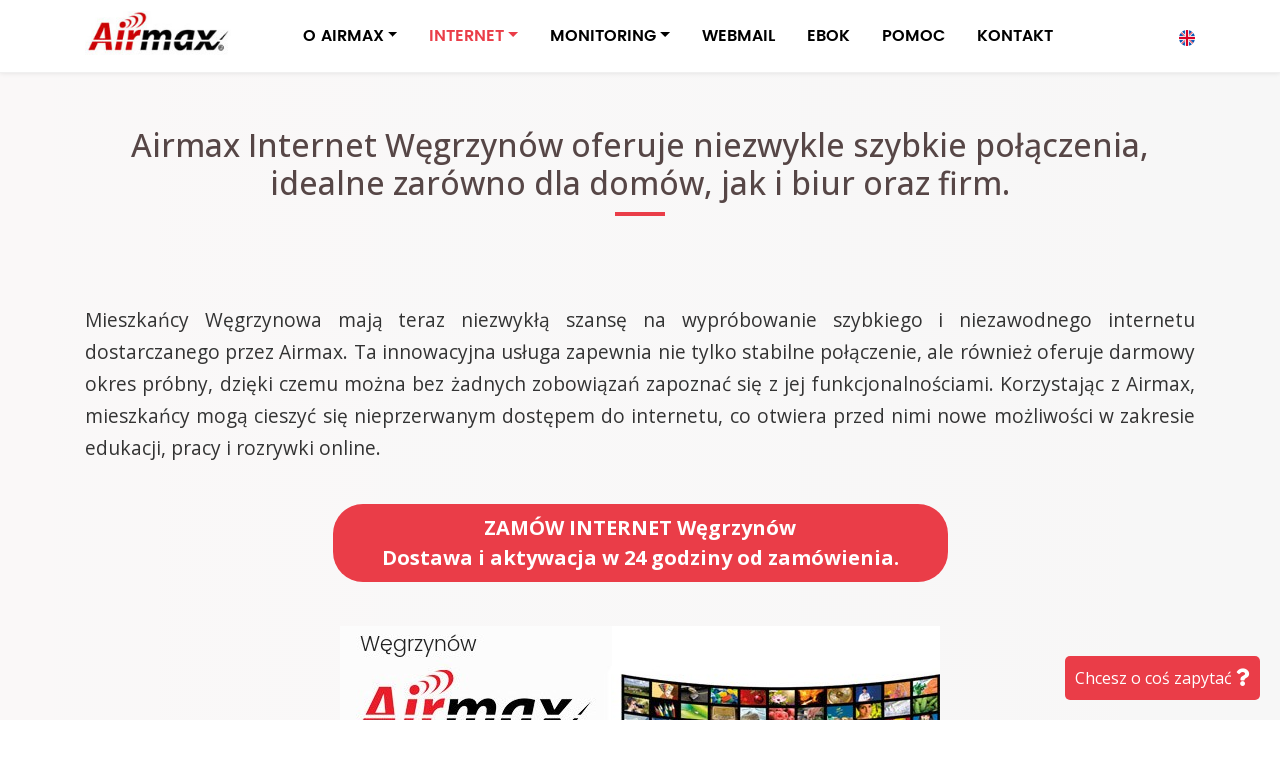

--- FILE ---
content_type: text/html; charset=UTF-8
request_url: https://airmax.pl/internet/dolnoslaskie/wegrzynow
body_size: 58405
content:


<!doctype html>
<html lang="pl" itemscope itemtype="http://schema.org/WebPage">
   <head>
<!--1989-->
<title>Airmax Internet Węgrzynów (dolnośląskie). Światłowód dla domu i biznesu</title><meta name='description' content='Ultraszybki Internet Węgrzynów (dolnośląskie) – Światłowód dla domu i biznesu. Zasięg sieci Airmax internet objął miejscowość Węgrzynów oraz bliższą i dalszą okolicę.'>      <meta charset="utf-8">
      <meta name="viewport" content="width=device-width, initial-scale=1, shrink-to-fit=no">
      <meta itemprop="name" content="Airmax">
      <meta itemprop="image" content="https://airmax.pl/airmax-logo.png">
	
      <link href="https://fonts.googleapis.com/css?family=Open+Sans:300,300i,400,400i,500,600,700,700i,800,800i,900,900i" rel="stylesheet">
      <link href="https://cdnjs.cloudflare.com/ajax/libs/font-awesome/5.12.0/css/all.min.css" rel="stylesheet">
      <link href="/assets/css/bootstrap.min.css" rel="stylesheet">
      <link href="/assets/css/style.css" rel="stylesheet">
      <link rel="stylesheet" href="https://unpkg.com/leaflet@1.8.0/dist/leaflet.css" integrity="sha512-hoalWLoI8r4UszCkZ5kL8vayOGVae1oxXe/2A4AO6J9+580uKHDO3JdHb7NzwwzK5xr/Fs0W40kiNHxM9vyTtQ==" crossorigin=""/>
      <link rel="canonical" href="https://airmax.pl/internet/dolnoslaskie/wegrzynow" />
<link rel="alternate" href="https://airmax.pl/internet/dolnoslaskie/wegrzynow" hreflang="pl" />
      <!-- Event snippet for Wyświetlenie strony conversion page -->
      <script>
        gtag('event', 'conversion', {'send_to': 'AW-1028860742/yDDjCMCBm64ZEMbWzOoD'});
      </script>

   </head>
   <body>

             <header class="hk-header">
         <nav class="navbar navbar-expand-lg fixed-top navbar-light hk-navbar">
            <div class="container">
               <a class="navbar-brand" href="/"><img src="/assets/images/logo_airmax.jpg" style="max-height: 62px;"></a>

               <button class="navbar-toggler p-0 border-0" type="button" data-toggle="offcanvas">
               <span class="navbar-toggler-icon"></span>
               </button>
               <div class="navbar-collapse hk-offcanvas" id="navbarsExampleDefault">
                  <ul class="navbar-nav mr-auto">
                     <li class="nav-item dropdown">
                        <a class="nav-link dropdown-toggle" href="https://airmax.pl" id="dropdown00" data-toggle="dropdown" aria-haspopup="true" aria-expanded="false">O AIRMAX</a>
			<div class="dropdown-menu" aria-labelledby="dropdown00">
			    <a class="dropdown-item" href="/firma/">Kim jesteśmy?</a>
			    <a class="dropdown-item" href="/internet/">Zasięg sieci AirMAX</a>
			    <a class="dropdown-item" href="/segmenty/">Małe i średnie firmy</a>
			    <a class="dropdown-item" href="/segmenty/duze-przedsiebiorstwa">Duże przedsiębiorstwa</a>
			    <a class="dropdown-item" href="/media/">Prasa o nas</a>
			    <a class="dropdown-item" href="/pomoc/slowniczek">Słowniczek techniczny</a>
			    <a class="dropdown-item" href="/przygody-airmaxmana">Przygody AIRMAXMANA</a>
			</div>
                     </li>
                     <li class="nav-item dropdown active">
                        <a class="nav-link dropdown-toggle" href="https://airmax.pl/" id="dropdown01" data-toggle="dropdown" aria-haspopup="true" aria-expanded="false">INTERNET</a>
                        <div class="dropdown-menu" aria-labelledby="dropdown01">
			   <a class="dropdown-item" href="/bezprzewodowy-swiatlowod">Światłowód bezprzewodowy</a>
			   <a class="dropdown-item" href="/zamow-internet">Zamów internet</a>
                           <a class="dropdown-item" href="/klienci_ind/internet/">Ultraszybki internet AirMAX</a>
                           <a class="dropdown-item" href="/klienci_ind/internet/na+karte+(prepaid)">Internet na kartę PREPAID</a>
                           <a class="dropdown-item" href="/klienci_ind/telefon/">Telefon stacjonarny</a>
                           <a class="dropdown-item" href="/klienci_biz/internet/airexpress">Internet Firma AirExpress</a>
                           <a class="dropdown-item" href="/klienci_biz/internet/airdirect">Internet Firma AirDirect</a>
                           <a class="dropdown-item" href="/klienci_biz/internet/airdirectplus">Internet Firma AirDirect+</a>
                           <a class="dropdown-item" href="/klienci_biz/internet/airvpn">Łącze Firma AirVPN</a>
			   <a class="dropdown-item" href="/klienci_biz/hosting/">Hosting</a>
			   <a class="dropdown-item" href="/klienci_biz/telefon/">Telefonia VoIP dla firm</a>
                           <a class="dropdown-item" href="/klienci_biz/dzierzawa/">Dzierżawa łączy</a>
                           <a class="dropdown-item" href="/internet5g/">Internet 5G</a>
			   <a class="dropdown-item" href="/klienci_biz/projektowanie-stron-www">Twoja strona w sieci</a>
			   <a class="dropdown-item" href="/klienci_biz/internet-dla-deweloperow">Internet dla deweloperów</a>
			   <a class="dropdown-item" href="/internet/dolnoslaskie/wroclaw">Internet we Wrocławiu</a>
                        </div>
                     </li>
                     <li class="nav-item dropdown">
                        <a class="nav-link dropdown-toggle" href="https://airmax.pl" id="dropdown02" data-toggle="dropdown" aria-haspopup="true" aria-expanded="false">MONITORING</a>
                        <div class="dropdown-menu" aria-labelledby="dropdown02">
                           <a class="dropdown-item" href="/klienci_biz/monitoring-dla-firm">Monitoring dla firm</a>
                           <a class="dropdown-item" href="/klienci_ind/monitoring-dla-domu">Monitoring dla domu</a>
                           <a class="dropdown-item" href="/streaming">Kamera na stronie WWW</a>

                        </div>
                     </li>
                     <li class="nav-item">
                        <a class="nav-link" href="/roundcube/">WEBMAIL</a>
                     </li>
                     <li class="nav-item">
                        <a class="nav-link" href="https://ebok.airmax.pl" rel="nofollow">EBOK</a>
                     </li>
                     <li class="nav-item">
                        <a class="nav-link" href="/pomoc/">POMOC</a>
                     </li>
                     <li class="nav-item">
                        <a class="nav-link" href="/kontakt/">KONTAKT</a>
                     </li>
                  </ul>

                  <span class="navbar-text hk-header-social">
                  	<a href="/en/"><img src="/assets/images/united-kingdom.png"></a>
                  </span>
               </div>
            </div>
         </nav>
      </header>
  
      <section class="hk-section section-bg">
         <div class="container pt-30">
         <div class="row">
            <div class="col-12 text-center">
		<h1 class="section-title">Airmax Internet Węgrzynów oferuje niezwykle szybkie połączenia, idealne zarówno dla domów, jak i biur oraz firm.</h1>            </div>
         </div>
	 </div>
      </section>

	  
      <section class="feature-box-section hk-section section-bg">
         <div class="container">
            <div class="row">

               <div class="col-lg-12">
                  <div class="feature-box">
        	<p>Mieszkańcy Węgrzynowa mają teraz niezwykłą szansę na wypróbowanie szybkiego i niezawodnego internetu dostarczanego przez Airmax. Ta innowacyjna usługa zapewnia nie tylko stabilne połączenie, ale również oferuje darmowy okres próbny, dzięki czemu można bez żadnych zobowiązań zapoznać się z jej funkcjonalnościami. Korzystając z Airmax, mieszkańcy mogą cieszyć się nieprzerwanym dostępem do internetu, co otwiera przed nimi nowe możliwości w zakresie edukacji, pracy i rozrywki online.</p><div class='cta-box text-center'><a href='/zamow-internet' title='Wybierz Airmax w Węgrzynowie – szybki internet i jeszcze szybszy montaż.' class='btn btn-main btn-lg py-2 px-5 mt-4 mb-4 font-weight-bold'>ZAMÓW INTERNET Węgrzynów<br />Dostawa i aktywacja w 24 godziny od zamówienia.</a></div><div class="intext-img d-flex align-items-center"><img class="img-fluid" src="/assets/images/wegrzynow_airmax_ultraszybki_internet_bez_limitu.jpg" alt="światłowód Węgrzynów" title="internet Węgrzynów"></div><h2 class="section-subtitle">Niezawodny i nieograniczony dostęp do internetu światłowodowego Airmax w malowniczej miejscowości Węgrzynów</h2><p>Internet Airmax w Węgrzynowie zdobywa coraz większą popularność, głównie dzięki swojej niezawodności i imponującej prędkości. Jednym z głównych atutów tej usługi jest stabilne połączenie, które pozwala na swobodne korzystanie z sieci, nawet w bardziej odległych miejscach, z dala od dużych miast. Wykorzystanie technologii bezprzewodowego światłowodu sprawia, że mieszkańcy Węgrzynowa mogą błyskawicznie łączyć się z internetem, nie martwiąc się o skomplikowane instalacje kabli. Airmax nie tylko zapewnia szybki dostęp do sieci, ale również dba o bezpieczeństwo użytkowników, co jest szczególnie ważne w czasach, gdy zagrożenia cybernetyczne stają się coraz bardziej powszechne. Dodatkowym plusem dla wielu osób jest elastyczność oferty, umożliwiająca dostosowanie planów do indywidualnych potrzeb użytkowników. Dzięki temu Airmax staje się nie tylko praktycznym wyborem, ale także idealnym rozwiązaniem dla nowoczesnych domostw.</p>
			<ul>
			<li><a href="/klienci_ind/internet/#cennik" title="Węgrzynów z szybkim internetem – poznaj światłowodową ofertę Airmax.">Internet Węgrzynów Cennik</a> <i class="fas fa-star" style="padding: 5px;"></i></li>
			<li><a href="/pomoc/rodzaje-zestawow-internetowych">Rodzaje zestawów samodzielnej instalacji internetu</a> <i class="fas fa-wifi" style="padding: 5px;"></i></li>
			<li><a href="/klienci_ind/telefon/" title="Telefon internetowy od Airmax – atrakcyjna oferta w Węgrzynowie.">Oferta na Telefon Stacjonarny</a> <i class="fas fa-phone" style="padding: 5px;"></i></li>
			<li><a href="/kontakt/" title="Węgrzynów z dobrym internetem? Zacznij od kontaktu z Airmax.">Kontakt</a> <i class="fas fa-envelope" style="padding: 5px;"></i></li>
			</ul><div class="intext-img d-flex align-items-center"><img class="img-fluid" src="/assets/images/wegrzynow_airmax_airfiber.jpg" title="Internet Węgrzynów" alt="Światłowód Węgrzynów"></div><script type="application/ld+json">
			{
				"@context": "https://schema.org",
				"@type": "LocalBusiness",
				"name": "Internet Węgrzynów",
				"address": "Węgrzynów",
				"telephone": "+48717170530",
				"image": "https://airmax.pl/obrazki_gw/logo_airmax.jpg",
				"areaServed": "Węgrzynów",
				"aggregateRating": {
					"@type": "AggregateRating",
					"itemReviewed": "Internet Węgrzynów",
					"ratingValue": "5.0",
					"reviewCount": "146"
				}
			}
			</script>


        <div style="width:90%;height:auto;max-width:500px;margin:auto;" class="pt-30">
		<!-- <img name="Map2" src="/mapa-zasieg-polska.gif" class="img-fluid" usemap="#Map2" alt='zasięg Internetu od dostawcy AirMax'> -->

<svg 
   xmlns:dc="http://purl.org/dc/elements/1.1/"
   xmlns:cc="http://web.resource.org/cc/"
   xmlns:rdf="http://www.w3.org/1999/02/22-rdf-syntax-ns#"
   xmlns:svg="http://www.w3.org/2000/svg"
   xmlns="http://www.w3.org/2000/svg"
   xmlns:sodipodi="http://inkscape.sourceforge.net/DTD/sodipodi-0.dtd"
   xmlns:inkscape="http://www.inkscape.org/namespaces/inkscape"
   version="1.0"
   id="svg2"
   viewBox="0 0 500 500"
   sodipodi:version="0.32"
   inkscape:version="0.43"
   sodipodi:docname="POL_Lomianki_location_map.svg"
   sodipodi:docbase="D:\">
  <metadata
     id="metadata1386">
    <rdf:RDF>
      <cc:Work
         rdf:about="">
        <dc:format>image/svg+xml</dc:format>
        <dc:type
           rdf:resource="http://purl.org/dc/dcmitype/StillImage" />
      </cc:Work>
    </rdf:RDF>
  </metadata>
  <sodipodi:namedview
     inkscape:window-height="540"
     inkscape:window-width="789"
     inkscape:pageshadow="2"
     inkscape:pageopacity="0.0"
     borderopacity="1.0"
     bordercolor="#666666"
     pagecolor="#ffffff"
     id="base"
     inkscape:zoom="0.80561555"
     inkscape:cx="248.5"
     inkscape:cy="231.5"
     inkscape:window-x="110"
     inkscape:window-y="145"
     inkscape:current-layer="svg2" />
  <defs
     id="defs5" />
  <path
     d="M 426.61049,454.21254 C 422.73561,452.87262 418.41239,451.44727 417.00334,451.04511 C 415.5943,450.64296 413.00036,449.38387 411.23906,448.24723 C 409.47775,447.11049 405.90262,445.52727 403.29431,444.72876 C 400.57281,443.89564 398.20751,442.25259 397.74367,440.87297 C 396.4103,436.90723 388.37664,430.12509 385.01243,430.12509 C 383.31619,430.12509 381.54176,429.53456 381.06926,428.81288 C 380.57611,428.05959 377.40659,427.65944 373.6282,427.87341 C 370.0081,428.07839 366.14833,427.71665 365.05095,427.0695 C 362.79914,425.74149 358.26583,414.57395 356.10082,405.02135 C 355.18344,400.97367 353.76714,398.20979 352.20627,397.42119 C 349.27697,395.94129 348.99505,393.17284 351.67477,392.20211 C 352.73157,391.81931 353.5962,390.73942 353.5962,389.8024 C 353.5962,388.86535 352.73157,387.42127 351.67477,386.59333 C 350.39213,385.58845 349.75334,382.87232 349.75334,378.42336 C 349.75334,374.75782 349.10208,369.70672 348.30606,367.19866 C 346.97799,363.0142 347.16451,362.20888 350.57058,357.42139 C 352.61206,354.55192 357.61692,349.99689 361.69248,347.29911 C 365.76804,344.60131 370.3692,340.4549 371.91726,338.08486 C 381.09936,324.0273 382.39673,322.58162 385.86465,322.54317 C 387.76051,322.52216 389.66793,321.96081 390.10335,321.29573 C 390.53877,320.63067 392.01387,320.08652 393.38133,320.08652 C 395.48519,320.08652 395.86763,320.94953 395.86763,325.69699 C 395.86763,332.14896 398.10739,334.49844 404.31552,334.55866 C 407.74054,334.59187 412.52001,337.59393 412.52001,339.71203 C 412.52001,340.09277 410.50251,341.52797 408.03668,342.90138 C 404.33842,344.9612 403.55335,346.10436 403.55335,349.42967 C 403.55335,354.75142 405.51183,356.36295 411.9793,356.36295 C 414.92271,356.36295 419.40033,357.1792 421.92958,358.17677 C 424.45883,359.17438 429.86861,359.99061 433.9513,359.99061 C 440.32361,359.99061 441.55341,359.61946 442.63888,357.36878 C 445.42018,351.60185 451.16844,351.45568 457.75723,356.9844 L 461.36348,360.01044 L 455.64182,367.11257 C 452.49492,371.01875 449.20063,375.50348 448.32119,377.07868 C 447.44175,378.65385 446.31527,380.21473 445.81794,380.54726 C 444.45591,381.45792 434.29621,397.56095 434.29621,398.80906 C 434.29621,399.40616 433.81388,399.8947 433.22439,399.8947 C 432.63491,399.8947 430.20548,403.40582 427.82569,407.69719 L 423.49877,415.49972 L 425.79669,421.53215 C 427.52111,426.05901 427.87584,429.21734 427.21808,434.18706 C 426.2037,441.85125 428.83115,447.61678 433.88367,448.81384 C 436.16344,449.35396 436.85811,450.36045 436.85811,453.12322 C 436.85811,457.37617 436.01753,457.46551 426.61049,454.21254 z "
     style="fill:#c0c0c0;fill-opacity:1"
     id="path1364" />
  <path
     d="M 290.12055,445.77337 C 287.80951,443.36273 286.73166,443.3031 281.22239,445.28108 C 279.11574,446.03737 278.94502,445.91132 280.26167,444.5718 C 281.14234,443.67575 281.86287,440.33085 281.86287,437.13851 C 281.86287,431.34006 281.85851,431.33426 277.4934,431.33426 C 272.17015,431.33426 266.49143,425.73588 266.49143,420.48795 C 266.49143,418.5763 265.64857,416.7771 264.57001,416.38646 C 263.51322,416.00361 262.64858,414.66619 262.64858,413.41441 C 262.64858,407.82413 259.89149,403.71123 254.87359,401.81589 C 250.2406,400.06595 249.83905,399.54453 249.83905,395.2784 C 249.83905,391.91625 248.97273,389.87425 246.68589,387.84619 L 243.53271,385.04983 L 246.36565,381.57858 C 247.92376,379.66939 251.36019,375.89118 254.00215,373.18253 C 259.06818,367.98868 260.10394,364.34727 256.85048,363.16872 C 253.32964,361.89332 264.03493,353.94453 269.27345,353.94453 C 274.71889,353.94453 280.36064,351.57811 281.27534,348.91035 C 281.79495,347.39491 283.8713,346.79882 289.69935,346.49192 C 300.11483,345.94346 301.07715,346.63361 301.07715,354.65177 C 301.07715,360.90476 303.29615,366.35566 306.81185,368.7389 C 309.01455,370.23208 317.77504,369.76435 321.37475,367.96139 C 324.77282,366.2594 341.13079,361.19983 343.23534,361.19983 C 344.77357,361.19983 346.1688,368.71586 346.40502,378.2748 C 346.52092,382.96438 347.32035,387.09678 348.33495,388.25084 C 349.47057,389.54253 349.57192,390.22098 348.62922,390.22098 C 346.05233,390.22098 346.93718,398.47194 349.66171,399.8484 C 351.293,400.67253 352.64342,403.42212 353.63791,407.94428 C 354.46618,411.71064 356.25119,417.23079 357.60461,420.21134 C 358.95801,423.1919 359.75573,425.92275 359.37733,426.28 C 358.9989,426.63724 354.94941,426.83221 350.37846,426.71337 C 342.44881,426.50709 342.06764,426.62723 342.06764,429.33288 C 342.06764,435.50929 333.55373,438.46563 330.62808,433.30513 C 329.13021,430.6631 328.17283,430.42841 318.37582,430.30236 C 308.39624,430.17401 307.6213,430.34878 305.66418,433.16837 C 304.51789,434.81991 302.56702,436.17114 301.32894,436.17114 C 299.91891,436.17114 297.85153,438.43121 295.79555,442.22019 C 292.52105,448.25473 292.50749,448.26324 290.12055,445.77337 z "
     style="fill:#c0c0c0;fill-opacity:1"
     id="path1340" />
  <path
     d="M 239.59143,430.22703 C 239.59143,429.61809 237.31353,427.08211 234.52942,424.59164 C 230.31518,420.82188 229.40343,419.15483 229.08537,414.63758 C 228.84832,411.27057 227.97422,408.89455 226.7819,408.37605 C 216.86068,404.06227 217.17478,404.42071 217.17478,397.4126 C 217.17478,390.98769 217.08019,390.81585 213.33191,390.43023 C 211.21834,390.21279 208.94145,389.5326 208.27215,388.91871 C 207.60285,388.30481 205.7019,387.80254 204.0478,387.80254 C 200.42308,387.80254 189.50537,377.43457 190.51491,374.95107 C 190.88584,374.03857 192.51553,373.29196 194.13646,373.29196 C 195.75738,373.29196 200.06582,371.83139 203.71078,370.04621 C 209.63227,367.14607 210.25597,366.47007 209.56779,363.69783 C 207.37568,354.86714 207.33012,352.00832 209.35622,350.42097 C 210.48606,349.53579 211.41048,348.07593 211.41048,347.17684 C 211.41048,346.27775 213.13977,344.69798 215.25334,343.66621 C 217.36691,342.63444 219.0962,341.46038 219.0962,341.05715 C 219.0962,339.81029 213.50471,331.59897 212.34745,331.14635 C 211.74598,330.91112 212.1784,329.75427 213.30835,328.57561 C 214.43832,327.39691 215.70817,324.32451 216.13024,321.74802 C 216.55231,319.17152 218.03429,316.03237 219.42353,314.77214 C 221.42812,312.95371 221.81881,311.38671 221.31648,307.1797 C 220.58661,301.06695 222.30537,299.52987 229.87055,299.52987 C 233.30778,299.52987 234.92187,300.2694 236.52465,302.57858 C 238.37224,305.24042 239.47774,305.60146 245.23665,305.42382 C 253.03378,305.18329 257.14302,307.22854 258.2275,311.8896 C 258.85638,314.59252 259.71413,315.24966 262.61331,315.24966 C 264.63523,315.24966 266.54102,316.04591 266.95467,317.06348 C 267.36019,318.06108 268.51986,318.8773 269.53173,318.8773 C 270.93141,318.8773 271.21089,320.00752 270.70011,323.60235 C 270.1017,327.81397 270.49612,328.72161 274.32991,331.95527 C 278.4572,335.43646 278.54103,335.677 276.4041,337.90604 C 273.66804,340.76006 273.5246,344.11035 276.09858,345.04274 C 281.52152,347.00718 273.67972,352.06098 267.02858,350.8881 C 263.86303,350.32988 262.35514,351.08672 257.20453,355.81897 C 250.71822,361.77841 249.98707,363.28374 253.04144,364.39018 C 255.88188,365.4191 255.42405,366.86664 250.79977,371.4778 C 240.17067,382.07675 238.58394,386.33131 244.00883,389.68678 C 246.45077,391.19719 247.23079,392.85437 247.53146,397.17063 C 247.88932,402.30816 248.24541,402.81822 252.38978,404.1297 C 255.74289,405.19071 257.3043,406.64197 258.62983,409.92965 C 260.87069,415.48761 260.00859,417.5306 254.34666,420.07929 C 251.34019,421.43272 249.08214,423.67669 247.65592,426.72827 C 246.0587,430.14569 244.7404,431.33426 242.5473,431.33426 C 240.92158,431.33426 239.59143,430.83607 239.59143,430.22703 z "
     style="fill:#94add6;fill-opacity:1;cursor:pointer;"
     id="path1338" onclick="location.href='/internet/slaskie'"/>
  <path
     d="M 178.329,382.58544 C 176.79715,381.04618 175.54382,379.1608 175.54382,378.39574 C 175.54382,377.63067 174.39096,376.42227 172.98191,375.71039 C 171.57287,374.99854 170.42001,373.84017 170.42001,373.13623 C 170.42001,372.43229 171.57287,371.57175 172.98191,371.22392 C 174.88503,370.75411 175.54382,369.57451 175.54382,366.63671 L 175.54382,362.68194 L 166.71246,362.21089 C 158.39772,361.76738 157.58174,361.45721 152.76345,356.90877 C 147.5538,351.99086 144.54339,350.1675 137.83536,347.86699 L 134.07213,346.57641 L 138.1556,344.23216 C 140.49559,342.88881 142.23905,340.88369 142.23905,339.53583 C 142.23905,338.08532 143.25831,337.03562 144.89813,336.79732 C 147.37031,336.43809 150.91714,329.61948 153.30937,320.62714 C 153.67257,319.26182 156.51821,315.52457 159.63297,312.32216 C 162.74776,309.11973 165.29619,305.49467 165.29619,304.26648 C 165.29619,303.03827 166.44905,301.45097 167.8581,300.73909 C 170.5859,299.36095 171.38972,295.90222 168.98222,295.90222 C 167.98883,295.90222 168.03731,295.34159 169.13905,294.0884 C 170.01612,293.09081 172.3924,292.27459 174.41971,292.27459 C 177.25175,292.27459 178.10571,292.83489 178.10571,294.69301 C 178.10571,296.78089 178.95969,297.11144 184.35365,297.11144 C 188.34464,297.11144 191.17758,296.45625 192.1962,295.29762 C 193.98433,293.26371 201.86213,292.82626 203.0843,294.69301 C 203.51971,295.35808 205.77011,295.90222 208.08516,295.90222 C 212.82429,295.90222 216.53429,298.96574 216.53429,302.87905 C 216.53429,304.28385 217.11073,305.76951 217.81524,306.18055 C 219.81068,307.34474 219.32875,310.10724 216.71596,312.48181 C 215.40684,313.67161 213.9904,316.75309 213.56835,319.32959 C 213.14627,321.90609 211.91165,324.94174 210.82476,326.07547 C 208.77631,328.21223 208.08874,333.38787 209.85335,333.38787 C 210.40598,333.38787 211.82965,334.94045 213.01709,336.83805 C 215.12921,340.21334 215.10742,340.31776 212.01233,341.64899 C 210.27227,342.39741 208.84857,343.77102 208.84857,344.70144 C 208.84857,345.63186 207.91131,347.12742 206.76575,348.02492 C 205.07087,349.35275 204.81839,351.1822 205.41026,357.8467 C 205.96856,364.13313 205.74851,366.03668 204.46347,366.03668 C 203.54268,366.03668 201.3237,367.12498 199.53238,368.45511 C 197.74106,369.78526 194.53181,370.87355 192.40071,370.87355 C 188.27364,370.87355 186.27659,373.74924 187.57215,377.82653 C 188.25059,379.96163 184.45838,385.38412 182.28677,385.38412 C 181.64186,385.38412 179.86086,384.12473 178.329,382.58544 z "
     style="fill:#94add6;fill-opacity:1;cursor:pointer;"
     id="path1336" onclick="location.href='/internet/opolskie'" />
  <path
     d="M 116.66556,371.52392 C 115.23145,370.08289 114.0581,367.64449 114.0581,366.10532 C 114.0581,363.59442 109.84459,357.989 102.54897,350.79424 C 98.935846,347.23105 99.330248,344.81344 103.81048,343.0616 C 107.13674,341.761 107.65333,340.93483 107.65333,336.91592 C 107.65333,333.69671 106.79365,331.51679 104.84988,329.80734 C 101.84817,327.16744 98.056794,326.57827 96.765239,328.55103 C 94.458287,332.0747 80.753341,327.34674 80.753341,323.02724 C 80.753341,321.87576 79.342358,321.29573 76.541434,321.29573 C 67.098264,321.29573 55.134285,312.0241 55.134285,304.70597 C 55.134285,302.3886 54.531067,301.83472 52.252144,302.05945 C 50.666962,302.21574 47.740051,301.60396 45.747897,300.69988 C 40.849356,298.47683 37.95535,300.32421 37.44386,306.00072 C 37.10431,309.76911 36.590391,310.4128 33.921236,310.4128 C 30.137901,310.4128 30.002598,309.27289 33.314226,305.29863 C 34.699151,303.63659 36.781033,299.61813 37.94061,296.36875 C 39.100196,293.11936 41.137428,288.318 42.467811,285.69909 C 45.260872,280.20075 45.496103,277.61378 43.384263,275.62021 C 42.24499,274.54475 42.238362,273.46338 43.356812,271.14612 C 44.854357,268.04342 47.929389,267.09909 49.370002,269.2995 C 51.788806,272.99405 61.539051,268.85728 61.539051,264.13649 C 61.539051,260.77762 64.04819,260.54655 65.352604,263.78529 C 66.038373,265.48796 67.334242,266.87365 68.232351,266.86458 C 72.947486,266.8169 75.620603,265.12909 76.934851,261.36987 C 77.713034,259.14404 79.466334,256.98836 80.831064,256.57946 C 82.520316,256.07333 83.573166,254.29678 84.129206,251.01422 C 84.702515,247.62972 85.466615,246.381 86.692529,246.82505 C 87.653104,247.17304 88.439051,246.93065 88.439051,246.28647 C 88.439051,245.64228 88.516536,244.7071 88.61123,244.20829 C 88.926992,242.54514 93.074044,240.44031 96.7947,240.05477 C 100.19778,239.70218 100.5556,240.06251 101.59131,244.88512 C 103.03211,251.59374 106.01053,251.31792 109.66289,244.13767 L 112.31293,238.92788 L 117.66885,244.41296 C 120.6146,247.42974 123.02477,250.99292 123.02477,252.33113 C 123.02477,253.93216 125.37991,256.24038 129.91164,259.08077 C 139.14181,264.86603 148.85625,266.01013 155.81925,262.13192 L 160.58478,259.47765 L 163.26072,262.11169 C 165.14763,263.96908 165.46454,264.912 164.33548,265.30957 C 163.45483,265.61968 162.73429,267.12381 162.73429,268.65212 C 162.73429,270.92719 163.75651,271.67381 168.37408,272.77142 C 173.93428,274.09308 174.02133,274.19323 174.54237,279.86795 C 174.83306,283.03374 175.32139,286.44013 175.62759,287.43771 C 176.03805,288.7751 175.1749,289.22952 172.34144,289.16772 C 168.07437,289.07465 165.39882,291.50432 165.33693,295.52856 C 165.31453,296.98571 164.71977,298.51423 164.01525,298.92527 C 163.31072,299.33629 162.73429,300.66451 162.73429,301.87686 C 162.73429,303.0892 160.18585,306.70132 157.07107,309.90372 C 153.95631,313.10614 151.11067,316.84339 150.74746,318.20872 C 148.35523,327.20106 144.8084,334.01966 142.33622,334.37889 C 140.67948,334.61964 139.67715,335.66642 139.67715,337.15587 C 139.67715,338.54608 138.07245,340.40844 135.84238,341.60634 C 133.73327,342.73926 132.00399,344.38528 131.99953,345.2641 C 131.99507,346.14294 131.12678,347.67821 130.07,348.67581 C 127.10011,351.47939 127.75298,353.88092 132.63191,358.09955 C 138.24637,362.95421 138.27148,364.51312 132.75097,365.49077 C 130.35064,365.91585 126.33613,368.03675 123.82985,370.20382 L 119.273,374.14399 L 116.66556,371.52392 z "
     style="fill:#94add6;fill-opacity:1;cursor:pointer;"
     id="path1334" onclick="location.href='/internet/dolnoslaskie'" />
  <path
     d="M 309.37376,366.32047 C 305.85406,363.93451 303.63906,358.48663 303.63906,352.21581 C 303.63906,343.90599 302.09629,342.94847 290.06202,343.78948 C 280.54398,344.45463 276.15332,343.13085 278.99144,340.45168 C 281.91155,337.69509 280.84062,332.59915 276.63995,329.26246 C 272.91408,326.30293 272.77909,325.89931 274.17738,321.89969 C 274.99107,319.5723 276.09598,317.66808 276.63279,317.66808 C 277.91157,317.66808 280.58192,312.08884 280.58192,309.41705 C 280.58192,307.7066 281.51479,307.40985 285.70573,307.78714 L 290.82954,308.24841 L 290.82954,303.41389 C 290.82954,300.25647 290.17049,298.34067 288.92971,297.89118 C 287.84866,297.49961 287.35565,296.40154 287.7858,295.34339 C 288.32349,294.02068 290.35124,293.4838 294.80944,293.4838 C 300.15033,293.4838 301.07715,293.13823 301.07715,291.14685 C 301.07715,289.86153 302.23,288.46451 303.63906,288.04232 C 305.04811,287.62015 306.20097,286.28977 306.20097,285.08588 C 306.20097,279.68509 313.02254,279.18603 314.43105,284.48378 C 314.88832,286.20362 316.4551,287.69668 318.24849,288.12158 C 319.92149,288.51796 322.56749,290.22889 324.12846,291.92364 C 326.71189,294.72846 327.59945,294.94337 334.017,294.31811 C 340.0949,293.72593 341.15076,293.93227 341.67205,295.8141 C 342.01823,297.0637 344.3578,298.58558 347.14406,299.3736 C 349.82105,300.13075 352.72673,301.56394 353.60109,302.55847 C 355.65318,304.89263 361.78976,304.88927 363.84382,302.5529 C 364.72088,301.55531 367.25789,300.73909 369.48163,300.73909 C 373.46416,300.73909 373.57094,300.89435 376.60049,311.09048 C 379.62871,321.28204 379.63956,321.5014 377.30422,325.29875 C 375.99964,327.42004 374.1626,329.59291 373.22189,330.1274 C 372.28118,330.66185 370.39087,333.17276 369.0212,335.7072 C 367.52796,338.47028 364.02819,341.83127 360.28014,344.1017 C 353.84546,347.9996 347.19144,354.2159 347.19144,356.32946 C 347.19144,356.98761 345.60627,357.8583 343.66882,358.26427 C 335.69152,359.93594 321.99023,363.9468 318.81285,365.54051 C 315.09771,367.40396 311.42034,367.70782 309.37376,366.32047 z "
     style="fill:#c0c0c0;fill-opacity:1"
     id="path1332" />
  <path
     d="M 424.04858,355.75835 C 421.58275,354.86195 417.23071,354.08714 414.37739,354.03653 C 405.13933,353.87271 403.20563,348.76792 410.90716,344.87543 C 413.5389,343.54529 415.89523,341.45621 416.14343,340.23301 C 416.82742,336.8623 411.45791,332.18517 406.85268,332.14023 C 400.66921,332.07985 398.42953,329.7236 398.42953,323.27857 L 398.42953,317.66808 L 393.38133,317.66808 C 390.60481,317.66808 387.97686,318.21224 387.54145,318.8773 C 387.10602,319.54237 385.71377,320.08652 384.44753,320.08652 C 380.90566,320.08652 377.36417,306.24933 377.79648,294.09969 C 377.98557,288.78534 378.74928,284.08194 379.49361,283.64768 C 380.28875,283.18378 380.48367,281.43347 379.9662,279.40414 C 379.48178,277.50446 378.52541,272.95739 377.84096,269.2995 C 376.96419,264.61392 375.65866,261.92082 373.42253,260.18498 C 369.38316,257.04931 369.36464,254.78891 373.37833,254.78891 C 377.89847,254.78891 380.4962,250.5243 380.4962,243.1037 C 380.4962,239.63305 381.07263,236.45713 381.77715,236.04609 C 383.61257,234.97529 383.36123,228.49989 381.45692,227.79541 C 380.57626,227.46963 381.7411,226.80987 384.04548,226.32925 C 386.34984,225.84862 388.54547,224.98154 388.92465,224.40237 C 389.30383,223.82322 393.03862,223.34933 397.22419,223.34933 C 401.44363,223.34933 404.83429,222.81059 404.83429,222.14012 C 404.83429,221.47506 407.17885,220.93091 410.04444,220.93091 C 414.67163,220.93091 415.16358,220.66032 414.44144,218.51247 C 413.87365,216.8237 414.21125,216.09405 415.56049,216.09405 C 416.62316,216.09405 417.84888,216.6382 418.2843,217.30327 C 419.4018,219.01016 424.26914,218.73637 426.95009,216.81584 C 428.19364,215.92499 430.54173,212.81347 432.16806,209.90132 C 435.50169,203.93201 439.89524,202.48508 444.81322,205.73682 C 446.38762,206.77782 448.61071,207.62954 449.75342,207.62954 C 450.89612,207.62954 453.50589,208.98925 455.55292,210.65112 C 457.59995,212.31297 459.78946,213.67334 460.41853,213.67416 C 461.05155,213.67496 461.2525,217.94209 460.86856,223.23002 C 460.42815,229.29552 460.67769,233.25912 461.55193,234.08438 C 462.53406,235.01152 462.31315,236.02673 460.78166,237.62427 C 459.26027,239.21123 458.6343,242.04183 458.6343,247.33454 C 458.6343,253.79588 459.06685,255.15997 461.83668,257.43342 C 464.61024,259.70995 465.03906,261.06807 465.03906,267.57586 C 465.03906,274.23161 465.47176,275.52708 468.82756,278.91831 C 472.88703,283.02059 480.41049,295.33074 480.41049,297.8707 C 480.41049,298.71716 481.19704,299.84487 482.15838,300.37668 C 483.11972,300.90855 484.87279,303.12858 486.05409,305.31009 C 487.98887,308.88301 488.00608,309.46143 486.22764,311.14024 C 483.4978,313.7172 483.74213,315.64036 487.45573,320.80618 C 491.09826,325.87314 491.347,328.39195 488.86859,335.11358 C 486.99726,340.18875 483.87705,343.0616 480.23619,343.0616 C 478.24213,343.0616 470.16077,350.17761 465.88288,355.70034 C 464.45426,357.54468 463.87412,357.39495 459.3768,354.02107 C 455.55394,351.15318 453.16407,350.31689 448.79145,350.31689 C 443.85874,350.31689 442.86745,350.77519 440.96163,353.93689 C 439.08997,357.04189 438.05062,357.5449 433.65573,357.47255 C 430.83763,357.42615 426.51441,356.65476 424.04858,355.75835 z "
     style="fill:#c0c0c0;fill-opacity:1"
     id="path1330" />
  <path
     d="M 270.10363,315.35036 C 269.07351,313.79322 267.09657,312.83124 264.92677,312.83124 C 262.27912,312.83124 261.22472,312.1102 260.63636,309.89719 C 259.27526,304.77789 255.38897,302.5529 247.80834,302.5529 C 242.12125,302.5529 240.57252,302.07969 238.90404,299.83217 C 237.19866,297.53495 235.71102,297.11144 229.34678,297.11144 C 225.20117,297.11144 221.43545,297.68247 220.97853,298.38039 C 220.47538,299.1489 218.95417,298.43358 217.12123,296.56656 C 215.17805,294.58729 212.72433,293.4838 210.2663,293.4838 C 208.16065,293.4838 206.08162,292.93966 205.6462,292.27459 C 205.21078,291.6095 203.44747,291.06536 201.72774,291.06536 C 200.008,291.06536 198.60096,290.60448 198.60096,290.04116 C 198.60096,289.47788 197.4481,287.76217 196.03905,286.22849 C 192.95106,282.86742 192.70631,277.45483 195.54188,275.23333 C 196.67749,274.34364 199.48257,273.76829 201.77544,273.95477 C 206.87252,274.36932 207.47019,272.85721 207.67783,259.02118 C 207.89595,244.48616 208.4348,243.37282 215.4615,242.93915 C 223.61455,242.43594 227.96915,238.21523 225.83693,232.88269 C 223.78298,227.7459 225.64044,223.6313 230.23804,223.13342 C 233.20953,222.81162 233.89398,222.09681 234.21552,218.97958 C 234.48519,216.36531 235.56196,214.80234 237.73814,213.86635 C 239.7116,213.01754 240.87966,211.50102 240.89201,209.7716 C 240.91918,205.96507 242.58467,203.84633 246.84137,202.20314 C 250.07675,200.95417 251.04679,201.18664 255.60335,204.30303 C 260.27049,207.49506 261.41214,207.75007 268.41286,207.16446 C 272.64,206.81084 278.04474,206.36272 280.42339,206.16864 C 285.03986,205.79193 286.2742,206.92818 287.56943,212.74671 C 288.0215,214.77761 289.77789,216.7692 292.12904,217.91693 C 295.56398,219.59374 295.95335,220.37158 295.95335,225.55699 C 295.95335,228.73225 296.64506,231.98314 297.49048,232.78124 C 298.3838,233.6245 302.6658,234.23227 307.7137,234.23227 C 316.1501,234.23227 316.42174,234.32786 317.1643,237.55762 C 317.58479,239.38655 318.55484,242.10199 319.31994,243.59193 C 321.39187,247.62676 317.3454,251.53937 312.20326,250.47323 C 306.13239,249.21451 303.7563,255.95326 308.76287,260.2304 C 310.17192,261.43416 311.32478,263.58626 311.32478,265.01282 C 311.32478,266.4394 311.95923,268.20551 312.73466,268.93754 C 313.76056,269.90598 313.41169,270.48806 311.45371,271.07468 C 309.97375,271.51812 308.75004,272.52443 308.73438,273.31093 C 308.71871,274.09745 307.57869,276.10133 306.20097,277.764 C 304.82325,279.42667 303.68321,281.70263 303.66755,282.82168 C 303.65189,283.94073 302.4862,285.20173 301.07715,285.62389 C 299.6681,286.04607 298.51525,287.4431 298.51525,288.72842 C 298.51525,290.71981 297.58842,291.06536 292.24753,291.06536 C 287.71386,291.06536 285.76471,291.59455 285.2023,292.9781 C 283.84752,296.31084 284.35842,299.58173 286.34621,300.30179 C 288.80325,301.19187 288.86608,305.57593 286.4218,305.57593 C 285.40659,305.57593 284.21972,305.03181 283.7843,304.36673 C 282.06282,301.73733 279.3367,303.37838 278.07432,307.80399 C 277.34535,310.35955 275.62872,313.66971 274.25955,315.15996 L 271.7702,317.86949 L 270.10363,315.35036 z "
     style="fill:#94add6;fill-opacity:1;cursor:pointer;"
     id="path1328" onclick="location.href='/internet/lodzkie'" />
  <path
     d="M 356.163,300.14005 C 355.28863,299.14551 352.38296,297.71233 349.70596,296.95517 C 346.84358,296.14562 344.58186,294.65153 344.21524,293.32806 C 343.3879,290.34151 339.74047,289.13603 336.79151,290.87454 C 333.09725,293.05244 329.39656,292.53852 326.3148,289.4196 C 324.76325,287.84936 322.19821,286.18067 320.61465,285.71137 C 319.03111,285.24207 317.3822,283.52928 316.95037,281.90514 C 316.49053,280.17563 314.93248,278.6601 313.18981,278.24722 C 309.76044,277.43469 310.2428,274.62351 314.00502,273.49631 C 316.61059,272.71564 317.43453,267.59901 315.16763,266.27646 C 314.46311,265.86542 313.88668,264.2852 313.88668,262.76488 C 313.88668,261.24454 312.74741,259.02733 311.35497,257.83776 C 308.08499,255.04419 309.13371,253.57971 314.40423,253.57971 C 316.85523,253.57971 319.49895,252.65602 320.73339,251.36838 C 322.97734,249.02771 323.63424,242.08588 321.7176,240.96768 C 321.09294,240.60324 320.20218,238.39454 319.73813,236.05947 L 318.89439,231.81384 L 310.24197,231.81384 C 305.22023,231.81384 300.94452,231.20496 300.05239,230.3628 C 299.20697,229.56471 298.51525,226.32952 298.51525,223.1735 C 298.51525,218.11796 298.09967,217.2472 295.02242,215.85492 C 292.99646,214.93829 291.05073,212.75233 290.38935,210.64977 C 288.22276,203.76229 287.71955,203.38295 281.07217,203.6259 C 277.63217,203.75161 272.36842,204.21681 269.37494,204.65967 C 264.64027,205.36016 263.09896,204.96011 257.52615,201.58432 C 250.64088,197.41348 249.62209,195.17005 253.68192,193.11897 C 256.39678,191.74739 257.11972,187.17422 254.94604,185.12228 C 253.20945,183.48292 255.91799,176.10124 259.02522,174.00528 C 261.53038,172.3154 262.25472,165.96731 260.08667,164.70242 C 259.38215,164.29138 258.80573,162.62684 258.80573,161.00342 C 258.80573,158.89334 259.51079,158.05174 261.27854,158.05174 C 262.85184,158.05174 263.90025,157.08008 264.16068,155.38058 C 264.41864,153.69722 265.75425,152.44318 267.7724,151.98948 C 270.6529,151.3419 270.97477,150.66944 270.97477,145.299 C 270.97477,139.36695 271.00965,139.31702 276.38567,137.55293 C 280.78351,136.10983 282.5992,136.0514 286.08375,137.24085 C 288.44171,138.04576 292.92396,138.69026 296.04429,138.6731 C 301.39787,138.64367 301.84993,138.37106 304.06479,133.83624 C 306.31214,129.23493 306.66689,129.03058 312.40747,129.03058 C 317.39642,129.03058 318.61527,128.5738 319.66744,126.30985 C 320.52129,124.47266 322.24029,123.46913 324.96086,123.21965 C 327.1768,123.01645 330.00417,121.79211 331.24393,120.49891 C 332.79861,118.87721 335.17633,118.14764 338.90693,118.14764 C 341.99237,118.14764 344.95815,117.41706 345.8111,116.44687 C 346.6335,115.51144 350.09159,114.55919 353.49577,114.33075 L 359.68518,113.91541 L 360.33935,124.77137 C 360.86051,133.41988 361.45076,135.87871 363.24208,136.86352 C 367.76735,139.35138 372.81049,144.7314 372.81049,147.07114 C 372.81049,153.18502 380.52126,160.47017 386.99234,160.47017 C 388.74029,160.47017 390.83552,161.54029 391.7275,162.88859 C 392.83116,164.55688 394.71471,165.30702 397.79991,165.30702 C 401.61288,165.30702 402.27239,165.71714 402.27239,168.08823 C 402.27239,169.61788 402.94681,171.50605 403.77106,172.28416 C 404.91533,173.36434 404.88116,174.8104 403.62655,178.399 C 401.35029,184.90988 402.55243,187.31236 410.61531,192.36601 C 416.4827,196.04356 418.71312,196.74661 424.51251,196.74661 C 429.09034,196.74661 431.95851,197.35846 433.01525,198.56043 C 433.89231,199.55804 435.83627,200.43865 437.33518,200.51732 C 439.37306,200.62432 439.13814,200.85306 436.40378,201.42423 C 433.78843,201.97056 431.89783,203.68906 429.76499,207.45871 C 426.48324,213.25894 422.15018,216.87656 420.8547,214.89779 C 420.4146,214.22562 418.01709,213.67562 415.52687,213.67562 C 412.0765,213.67562 410.83981,214.25105 410.32926,216.09405 C 409.85472,217.80708 408.58202,218.51247 405.96585,218.51247 C 403.93445,218.51247 402.27239,219.05663 402.27239,219.72169 C 402.27239,220.39216 398.88172,220.93091 394.66228,220.93091 C 390.47672,220.93091 386.74192,221.40478 386.36274,221.98394 C 385.98356,222.56312 383.93204,223.36572 381.80381,223.76755 C 377.69278,224.54369 376.59512,227.64756 379.47145,230.3628 C 380.66699,231.49139 380.66699,232.13632 379.47145,233.2649 C 378.62601,234.06299 377.9343,237.47886 377.9343,240.85573 C 377.9343,248.10109 375.29515,252.37049 370.81643,252.37049 C 366.15394,252.37049 366.3714,259.1495 371.14925,262.74589 C 373.89082,264.80952 374.64889,266.45565 374.78972,270.6512 C 374.88757,273.56565 375.12498,276.49431 375.31734,277.1594 C 375.86954,279.06868 375.28798,293.86202 374.56864,296.20453 C 374.07938,297.7977 372.55436,298.32065 368.39769,298.32065 C 365.05272,298.32065 362.24803,299.03556 361.28191,300.13447 C 359.27512,302.41711 358.16597,302.41833 356.163,300.14005 z "
     style="fill:#c0c0c0;fill-opacity:1;"
     id="path1326" />
  <path
     d="M 179.57514,288.94923 C 178.6539,285.79016 177.60217,280.6153 177.23796,277.44952 C 176.58314,271.75763 176.50979,271.67788 170.64859,270.28465 C 167.38863,269.50978 165.42715,268.65369 166.28974,268.38228 C 168.93871,267.54873 168.06419,261.43934 164.8934,258.62734 C 161.14035,255.299 159.18326,255.31778 155.34818,258.71887 C 150.30128,263.19464 141.79436,262.50442 132.84108,256.89271 C 127.94874,253.82628 125.58667,251.53881 125.58667,249.86733 C 125.58667,248.50416 122.74968,244.55717 119.28225,241.09619 C 115.81482,237.63524 112.56841,233.26362 112.06801,231.3815 C 111.2026,228.12653 110.89246,227.99705 105.7157,228.72991 C 100.72685,229.43612 100.20893,229.25842 99.501471,226.59757 C 99.077011,225.00105 96.12609,221.42929 92.943907,218.6603 C 86.611999,213.15064 86.320392,211.97056 88.619829,201.16203 C 89.915117,195.07348 89.822065,194.02049 87.80256,191.91392 C 85.915152,189.94516 85.806912,189.21441 87.172627,187.66097 C 88.504055,186.14655 88.514057,184.80294 87.224563,180.68531 C 86.346161,177.88034 85.133017,174.6795 84.528714,173.57235 C 83.811881,172.25903 84.031317,171.0882 85.160029,170.20393 C 86.111576,169.45845 87.270427,166.9348 87.735247,164.59577 C 88.200077,162.25678 89.434561,160.03366 90.478532,159.65547 C 93.160387,158.68399 96.124766,152.79463 96.124766,148.43808 C 96.124766,145.14139 96.534924,144.75037 99.993075,144.75037 C 104.94556,144.75037 113.80245,139.49649 115.3571,135.63645 C 116.01681,133.99843 117.29139,132.65776 118.1895,132.65716 C 120.79539,132.65544 129.42952,123.55408 129.42952,120.80889 C 129.42952,119.43142 128.35598,117.98897 127.03656,117.59366 C 125.72043,117.19933 123.61358,115.80229 122.35468,114.48914 C 120.13598,112.17478 120.16025,112.10144 123.14647,112.09706 C 128.51162,112.08919 134.33174,107.85136 134.78709,103.62113 C 135.18675,99.908406 135.23836,99.881523 137.75572,102.07505 C 144.82547,108.23538 148.73561,109.97838 153.77804,109.21723 C 159.32273,108.38025 161.91572,110.32605 158.44666,112.72062 C 155.10783,115.02531 155.73305,121.3506 159.53191,123.70031 C 163.55472,126.18853 163.6206,128.70121 159.70716,130.38444 C 157.0635,131.52152 156.58343,132.77401 155.91761,140.27127 C 155.09388,149.54622 155.69738,151.00964 161.51746,153.85079 C 166.33657,156.20328 167.08888,159.87549 163.2395,162.25646 C 158.75573,165.02983 158.85715,172.20462 163.39533,173.27985 C 165.16794,173.69982 167.76187,173.76113 169.15962,173.41608 C 171.18086,172.91714 171.70096,173.39202 171.70096,175.7365 C 171.70096,179.47729 174.93958,180.70864 177.96975,178.11993 C 180.56877,175.8996 182.18077,176.94833 183.79049,181.90677 C 184.37729,183.71434 186.27611,185.01007 189.56233,185.84539 C 192.25587,186.53006 195.17383,187.90257 196.04669,188.89539 C 198.1866,191.32942 206.28667,191.32257 206.28667,188.88671 C 206.28667,186.31144 208.54092,186.64067 210.42681,189.49132 C 211.4044,190.96903 213.41402,191.90975 215.59318,191.90975 C 218.11113,191.90975 219.48365,192.70961 220.26185,194.63048 C 222.3989,199.9055 226.19714,201.98084 232.08716,201.09174 C 235.59592,200.56209 237.77151,200.76024 238.36277,201.66332 C 239.57679,203.51766 236.92057,210.27704 234.23113,212.17731 C 233.04426,213.01592 231.8914,215.18992 231.66922,217.00842 C 231.35171,219.60719 230.45279,220.44636 227.46905,220.9294 C 222.7625,221.69141 220.38367,227.61284 222.57873,233.10251 C 223.79386,236.14149 223.59431,236.75958 220.85,238.45701 C 218.77205,239.74229 216.35691,240.12967 213.53618,239.63015 C 207.041,238.47988 205.89782,240.77441 205.07618,256.61053 C 204.68517,264.14683 203.98906,270.66672 203.52927,271.09919 C 203.06949,271.53166 201.4644,271.16763 199.96242,270.2902 C 197.49858,268.85089 196.87489,269.07921 193.58447,272.62484 C 191.57858,274.78631 189.29277,276.55479 188.50489,276.55479 C 186.56444,276.55479 186.69838,278.44742 188.77776,280.41033 C 189.71571,281.29578 190.87956,283.51123 191.36407,285.33357 C 191.84859,287.15593 192.81045,288.64693 193.50155,288.64693 C 194.19265,288.64693 194.7581,289.19109 194.7581,289.85614 C 194.7581,290.52124 194.1405,291.06536 193.38565,291.06536 C 192.63081,291.06536 191.14855,291.8816 190.09177,292.87919 C 189.03499,293.87679 186.61329,294.69301 184.71023,294.69301 C 181.6714,294.69301 181.04616,293.99366 179.57514,288.94923 z "
     style="fill:#94add6;fill-opacity:1;cursor:pointer;"
     id="path1324" onclick="location.href='/internet/wielkopolskie'" />
  <path
     d="M 51.857582,266.76757 C 51.380988,266.0396 48.755079,265.64618 46.017696,265.89259 C 42.922578,266.17124 41.043809,265.82966 41.043809,264.9883 C 41.043809,264.24468 38.80647,263.00347 36.071953,262.23007 C 29.439481,260.35421 27.820369,258.3925 29.487694,254.25269 C 31.793809,248.52684 31.04657,244.58493 26.953334,240.88295 C 24.839762,238.97143 23.126503,236.82908 23.146101,236.12216 C 23.165719,235.41527 24.934844,232.66029 27.077539,230.00003 L 30.973315,225.16316 L 30.091897,212.46641 C 29.508645,204.06495 28.406816,198.18124 26.834932,195.07439 C 24.505447,190.47011 24.508413,190.31419 26.987324,187.02784 C 29.829802,183.25951 30.333678,176.23703 27.924757,173.96303 C 26.658065,172.76729 26.723278,172.22944 28.244999,171.32127 C 29.295888,170.69409 31.122631,170.17258 32.304413,170.1624 C 35.112115,170.1382 39.762854,164.50134 39.762854,161.1225 C 39.762854,159.66544 41.201845,157.19715 42.960599,155.63742 C 45.859521,153.06655 46.46469,152.9563 49.436588,154.45773 C 52.376607,155.94306 53.310358,155.80845 58.486712,153.1529 C 61.661225,151.52432 65.177081,149.23959 66.299712,148.07571 C 67.422347,146.91186 69.333812,145.95959 70.547404,145.95959 C 71.760986,145.95959 73.471527,145.14338 74.348575,144.14577 C 75.225633,143.14818 77.529877,142.33194 79.469101,142.33194 C 81.408355,142.33194 84.796343,141.99185 86.99798,141.57619 C 90.367436,140.94004 91.000961,140.27024 91.000961,137.34394 C 91.000961,135.10998 91.666117,133.86743 92.862023,133.86743 C 94.335526,133.86743 94.588026,135.18951 94.074496,140.21582 C 92.853274,152.16884 92.195314,154.31286 89.026145,156.66613 C 87.287854,157.95689 85.510548,160.689 85.076543,162.73749 C 84.642547,164.78596 83.492267,167.08499 82.520385,167.84641 C 80.359446,169.53938 80.214151,173.98807 82.256827,175.91635 C 83.127674,176.73843 83.707463,180.62605 83.634716,185.15518 C 83.553856,190.18888 84.097047,193.43534 85.159362,194.26761 C 86.357169,195.20605 86.521495,196.96635 85.758699,200.68813 C 85.180682,203.50831 84.682658,208.11713 84.651983,210.92997 C 84.602406,215.4743 85.240988,216.60531 90.381997,221.07874 C 93.56419,223.84772 96.521875,227.44499 96.954636,229.07271 C 97.661307,231.73059 98.304984,231.98986 103.27121,231.61698 C 109.95074,231.11549 111.00594,233.04598 108.00039,240.2689 C 105.88632,245.3494 103.81048,245.6536 103.81048,240.88295 C 103.81048,239.29881 103.21289,237.654 102.48252,237.2279 C 99.967536,235.76059 90.585747,238.14193 87.534801,241.02203 C 85.854527,242.6082 84.00319,243.90599 83.420734,243.90599 C 82.838278,243.90599 81.983714,246.13749 81.521721,248.86489 C 80.932865,252.34113 79.942809,254.0062 78.210381,254.43388 C 76.828462,254.77501 75.106445,256.85343 74.304005,259.14869 C 72.57943,264.08154 69.006543,264.60326 66.895927,260.2304 C 66.093424,258.56771 64.675116,257.20734 63.744132,257.20734 C 61.410805,257.20734 58.977141,259.70446 58.977141,262.09864 C 58.977141,263.97218 55.21805,268.09028 53.507818,268.09028 C 53.07648,268.09028 52.333878,267.49507 51.857582,266.76757 z "
     style="fill:#94add6;fill-opacity:1;cursor:pointer;"
     id="path1322" onclick="location.href='/internet/lubuskie'" />
  <path
     d="M 240.87239,199.0112 C 240.87239,198.09619 238.66989,197.84793 234.17189,198.25591 C 227.07431,198.89971 225.51985,198.06422 222.92697,192.21205 C 222.05811,190.25103 220.65221,189.49132 217.89201,189.49132 C 215.37352,189.49132 213.59315,188.66341 212.69143,187.07289 C 210.98405,184.0613 202.44382,183.55742 202.44382,186.46828 C 202.44382,188.98563 199.43376,188.73662 196.81258,186.00247 C 195.61058,184.74866 193.05294,183.42562 191.12891,183.06237 C 188.72566,182.60862 186.94835,181.05119 185.45083,178.0867 C 183.15736,173.54663 178.91053,172.28627 175.80001,175.22259 C 174.60446,176.35118 174.26287,175.91294 174.26287,173.25057 C 174.26287,170.07146 173.96613,169.8703 170.09977,170.4285 C 162.1962,171.56953 160.1625,168.48647 166.11754,164.39146 C 171.03522,161.00979 169.64235,154.71733 163.08341,150.68439 C 158.47941,147.8535 158.35956,147.59305 158.72693,141.21757 C 159.02914,135.97316 159.72396,134.20193 162.20044,132.36302 C 166.40335,129.24217 166.35209,123.91576 162.09381,121.28187 C 158.50004,119.05903 157.91865,116.34035 160.81286,115.29194 C 161.86965,114.90913 162.73429,113.86483 162.73429,112.97126 C 162.73429,110.89343 167.47646,101.58403 168.98246,100.7054 C 169.61124,100.33854 171.94751,100.6379 174.17413,101.37063 C 177.55672,102.48378 178.63428,102.35114 180.72604,100.56413 C 182.10296,99.387822 183.22953,97.75172 183.22953,96.928348 C 183.22953,95.241023 186.05195,93.963353 189.77925,93.963353 C 191.15279,93.963353 192.6084,93.147122 193.01393,92.149532 C 194.09406,89.492387 201.47786,89.807112 203.31807,92.588714 C 204.4383,94.282032 207.06265,95.051407 213.88215,95.685736 C 221.6249,96.405984 223.47116,97.044668 226.46999,100.04043 C 229.34317,102.91061 231.50327,103.72437 238.31048,104.50099 L 246.63667,105.4509 L 247.03627,110.01757 C 247.46521,114.91962 250.46398,117.35923 263.29304,123.24301 C 268.33288,125.55443 269.05334,126.36787 269.05334,129.74678 C 269.05334,132.2929 269.81709,133.90003 271.29501,134.46379 C 273.30873,135.23194 273.25587,135.42129 270.77519,136.32589 C 267.42364,137.54806 265.54757,144.03357 267.80335,146.59942 C 269.36346,148.37397 269.16213,148.52679 262.96882,150.26989 C 262.08816,150.51775 261.36762,151.82592 261.36762,153.17694 C 261.36762,154.76983 260.52599,155.6333 258.97332,155.6333 C 255.47812,155.6333 254.22248,163.73969 257.23151,166.87843 C 259.31186,169.04845 259.27717,169.27756 256.55292,171.35998 C 254.97386,172.56702 253.68192,174.14753 253.68192,174.87227 C 253.68192,175.597 253.10549,176.18996 252.40095,176.18996 C 250.64574,176.18996 250.7752,186.26371 252.55198,187.94099 C 253.60731,188.93722 253.2704,189.71344 251.27103,190.89213 C 249.77891,191.77178 248.5581,193.70182 248.5581,195.18113 C 248.5581,196.66042 247.44313,198.43403 246.0804,199.12251 C 242.85158,200.75374 240.87239,200.71143 240.87239,199.0112 z "
     style="fill:#c0c0c0;fill-opacity:1"
     id="path1320" />
  <path
     d="M 435.57716,196.142 C 434.52042,194.94004 431.65224,194.32818 427.07441,194.32818 C 421.28493,194.32818 419.04334,193.62433 413.2313,189.98148 C 409.41704,187.59076 405.9694,184.83061 405.56989,183.84778 C 404.73539,181.79491 406.88419,177.39918 408.72222,177.39918 C 410.70955,177.39918 410.09888,174.61478 407.3962,171.35309 C 406.01849,169.69043 404.87846,167.10574 404.86279,165.60932 C 404.83401,162.86029 404.22016,162.55212 398.42953,162.37946 C 396.11838,162.31057 395.3319,161.69509 395.60355,160.16786 C 395.90606,158.46705 395.04171,158.05174 391.19948,158.05174 C 383.1633,158.05174 375.37239,151.45605 375.37239,144.65271 C 375.37239,142.31297 370.32926,136.93294 365.80399,134.44509 C 364.0087,133.45811 363.42121,130.9866 362.88953,122.18398 L 362.22363,111.15905 L 367.51034,110.31588 C 370.41804,109.85214 373.0812,109.0387 373.4285,108.50825 C 373.77579,107.97778 376.73333,107.16533 380.00081,106.70278 C 386.09131,105.84061 387.47353,104.85241 395.83867,95.37979 C 398.28858,92.60555 400.91877,90.335701 401.68354,90.335701 C 404.11175,90.335701 410.34214,83.282355 412.08358,78.561943 C 414.45296,72.139439 414.22328,70.318412 410.77487,68.185454 C 408.55054,66.80964 407.57295,64.841205 407.08518,60.756029 C 406.63314,56.97021 405.46755,54.417249 403.42918,52.74838 L 400.43679,50.298439 L 406.32706,45.22586 C 409.56671,42.435947 412.55555,39.201031 412.96894,38.037159 C 414.03889,35.02482 417.97814,35.420133 422.0061,38.944072 C 423.90659,40.606747 426.03237,41.967105 426.73005,41.967105 C 427.42774,41.967105 429.23601,43.055397 430.74843,44.385534 C 432.26088,45.71567 434.45316,46.803973 435.62016,46.803973 C 440.5791,46.803973 446.04407,58.055411 444.92175,65.954358 C 444.47431,69.10346 444.71208,70.988262 445.55677,70.988262 C 447.82244,70.988262 449.80747,78.805957 448.90083,84.158255 C 448.27161,87.872818 448.56711,89.733535 450.03079,91.273482 C 451.12087,92.420359 452.42906,95.475553 452.93786,98.062754 C 453.44668,100.64997 455.21778,105.00315 456.87368,107.73649 C 458.52957,110.46982 459.89134,113.81547 459.89981,115.17123 C 459.90831,116.52703 461.08659,119.7919 462.51822,122.42652 C 465.59969,128.09733 469.61297,142.50931 470.87246,152.42714 C 472.01968,161.46109 469.91671,167.96816 465.23098,169.88304 C 458.71748,172.54484 453.2173,176.04729 451.18214,178.82912 C 450.05458,180.37039 448.38787,182.35049 447.47838,183.22933 C 446.5689,184.10816 445.82478,185.87664 445.82478,187.15927 C 445.82478,188.44189 445.35512,189.49132 444.78107,189.49132 C 444.20704,189.49132 442.77528,191.39584 441.59941,193.72358 C 439.25161,198.37125 437.98441,198.88013 435.57716,196.142 z "
     style="fill:#c0c0c0;fill-opacity:1"
     id="path1318" />
  <path
     d="M 24.391424,169.42485 C 24.391424,168.76337 20.375355,164.43741 15.46683,159.8116 C 10.558296,155.18582 6.5232955,150.64127 6.5001546,149.71262 C 6.4770235,148.784 9.0520215,145.4064 12.222376,142.20687 C 15.39274,139.0073 17.986669,135.78778 17.986669,135.05234 C 17.986669,134.31692 19.520512,130.75813 21.39522,127.14388 C 24.417869,121.31652 24.642501,120.05886 23.379422,116.03477 C 22.596043,113.53899 21.591346,109.0483 21.14678,106.0555 C 20.702195,103.0627 19.924718,97.893303 19.41905,94.567954 C 18.913383,91.242617 17.81244,87.341513 16.972527,85.898841 C 16.027728,84.276051 15.752096,81.163572 16.249672,77.736642 C 17.006944,72.521157 17.287035,72.19438 21.04291,72.1444 C 23.236863,72.11521 27.337614,71.259877 30.155707,70.243653 C 32.97381,69.227428 37.873456,67.61085 41.043809,66.651258 C 44.214163,65.691666 48.249163,63.920288 50.010475,62.71487 C 53.638671,60.231776 60.479234,58.296685 74.180477,55.877555 C 80.043216,54.842413 84.685167,53.265922 86.432086,51.71668 C 88.424907,49.949374 90.948369,49.222402 95.09017,49.222402 C 105.63343,49.222402 114.70589,43.657172 120.32755,33.741262 C 121.88272,30.998156 127.9713,27.456532 131.13194,27.456532 C 133.60549,27.456532 135.55073,32.679239 136.16224,40.962215 C 136.62224,47.192974 136.39704,47.933891 133.6894,49.098494 C 129.99324,50.688261 129.71311,55.536163 133.13097,58.762625 C 135.03446,60.559513 135.41233,62.212835 134.90008,66.503021 C 134.34241,71.173474 134.63925,72.155795 136.96293,73.329741 C 140.01319,74.870769 140.77788,80.661988 137.9311,80.661988 C 136.69882,80.661988 135.9818,83.052156 135.49434,88.784802 C 135.11445,93.25236 134.17088,97.10674 133.39754,97.350071 C 132.62417,97.593421 131.99143,99.340132 131.99143,101.23164 C 131.99143,105.67091 126.74046,109.68316 120.93058,109.68316 C 114.7852,109.68316 115.12598,113.48318 121.67283,117.9601 L 126.72565,121.41536 L 121.93906,125.82758 C 119.30643,128.25431 116.44197,130.2398 115.57358,130.2398 C 114.70519,130.2398 113.45575,131.57794 112.79704,133.21345 C 111.34412,136.82088 102.31534,142.7032 99.122238,142.12272 C 97.256663,141.78354 96.892031,140.72628 97.209446,136.57636 L 97.601618,131.44901 L 93.020347,131.44901 C 88.828247,131.44901 88.439051,131.74436 88.439051,134.9255 C 88.439051,137.85181 87.805536,138.52161 84.43607,139.15775 C 82.234443,139.57342 78.846445,139.91351 76.907201,139.91351 C 74.967967,139.91351 72.663733,140.72975 71.786665,141.72734 C 70.909617,142.72496 69.142443,143.54116 67.859607,143.54116 C 66.576757,143.54116 64.764216,144.49343 63.83171,145.65728 C 60.68171,149.58883 54.515391,151.77904 48.421999,151.13069 C 43.191153,150.57412 42.4722,150.83227 39.953407,154.17148 C 38.439559,156.17843 37.200944,158.61534 37.200944,159.58686 C 37.200944,162.28412 32.171539,167.72545 29.678455,167.72545 C 28.461449,167.72545 26.773999,168.37845 25.928562,169.17651 C 25.083145,169.9746 24.391424,170.08636 24.391424,169.42485 z "
     style="fill:#c0c0c0;fill-opacity:1"
     id="path1316" />
  <path
     d="M 288.31176,134.94256 C 286.5747,134.28805 283.11615,133.91443 280.62605,134.1123 C 275.16155,134.54651 271.61782,131.7176 271.60946,126.91445 C 271.6043,123.96117 270.38611,123.00208 260.72135,118.34234 C 249.84569,113.09877 249.83905,113.09266 249.83905,108.32836 C 249.83905,103.63217 249.59636,103.36669 243.85396,101.78121 C 241.18013,101.04297 243.57088,96.621779 247.46792,95.097971 C 250.03969,94.092365 251.4928,92.506075 251.9894,90.162096 C 252.45694,87.955376 253.52383,86.708065 254.9438,86.708065 C 258.08008,86.708065 266.49143,78.892 266.49143,75.977689 C 266.49143,73.161976 265.01232,72.101084 259.64065,71.063991 C 256.79041,70.513697 255.51392,69.417402 254.80347,66.909678 C 254.27263,65.035971 252.94747,62.874512 251.85867,62.106434 C 249.81342,60.663653 250.35917,55.268469 252.55036,55.268469 C 253.17271,55.268469 253.68192,53.091884 253.68192,50.431612 C 253.68192,46.099999 254.01092,45.594754 256.83165,45.594754 C 261.61829,45.594754 268.98558,41.69567 269.02184,39.143199 C 269.04993,37.16375 269.91861,36.990113 277.0593,37.536555 C 281.46258,37.873526 288.52382,38.68147 292.75096,39.331992 C 317.71023,43.173004 324.09716,43.714963 343.34858,43.625438 C 354.97323,43.571378 369.96037,42.901618 376.65335,42.137071 C 383.34632,41.372524 393.1456,40.447315 398.42953,40.081063 L 408.03668,39.415145 L 403.23306,43.411856 C 397.58011,48.115222 397.13855,51.521434 401.63192,55.763151 C 403.98627,57.985654 404.83429,60.074215 404.83429,63.650134 C 404.83429,67.433752 405.50905,68.931423 407.87215,70.393081 C 410.67484,72.126634 410.79202,72.596086 409.38568,76.457686 C 407.64242,81.244514 403.43606,85.831905 397.74621,89.151482 C 395.58503,90.412356 391.94791,93.900638 389.66369,96.903215 C 386.46568,101.10697 384.27116,102.66626 380.12124,103.68355 C 377.15712,104.41016 370.69692,106.39519 365.76525,108.09476 C 360.83359,109.79434 354.08641,111.44202 350.77152,111.75628 C 347.45663,112.07054 344.0716,113.09302 343.2492,114.02844 C 342.39624,114.99863 339.43047,115.72921 336.34502,115.72921 C 332.56293,115.72921 330.2388,116.4566 328.61762,118.14764 C 327.34245,119.4778 325.19773,120.56608 323.85155,120.56608 C 320.30087,120.56608 316.44859,122.79055 316.44859,124.84088 C 316.44859,126.12467 314.91678,126.61215 310.88283,126.61215 C 304.9952,126.61215 302.12607,128.53383 300.50187,133.56514 C 299.82292,135.66835 298.69826,136.26846 295.54678,136.20923 C 293.30457,136.16708 290.04879,135.59707 288.31176,134.94256 z "
     style="fill:#c0c0c0;fill-opacity:1"
     id="path1314" />
  <path
     d="M 146.72239,104.53182 C 138.20322,98.623566 137.55255,97.527799 138.11317,90.033396 C 138.48261,85.094889 139.15564,83.080416 140.43618,83.080416 C 141.71685,83.080416 142.23905,81.516599 142.23905,77.68149 C 142.23905,73.540453 141.64881,71.984378 139.70575,71.002708 C 137.56586,69.921618 137.29188,68.900031 137.94167,64.424834 C 138.58631,59.985 138.27046,58.770809 135.99165,56.928913 C 132.47631,54.08754 132.56483,53.102529 136.48713,51.415493 C 139.6398,50.059486 139.68638,49.844053 138.89948,40.25618 C 138.45816,34.879043 137.32533,29.311251 136.38208,27.883307 C 134.79845,25.485936 134.98165,25.172525 138.7733,23.792299 C 148.48096,20.258527 152.42266,18.299337 152.45363,16.992609 C 152.4718,16.225462 155.2247,15.302192 158.5712,14.940912 C 170.70503,13.630944 161.81151,13.309168 166.53504,10.358353 C 171.24085,7.4185921 190.0151,5.8792644 205.74288,6.7355969 C 220.72864,7.5515434 232.66127,21.948533 231.94383,24.082382 C 231.57788,25.170825 232.0071,29.830543 228.62279,27.818182 C 225.2385,25.80582 213.93793,12.208812 211.82721,13.665016 C 207.98951,16.312685 218.39682,25.291651 218.39682,27.81285 C 218.39682,31.447551 218.76387,38.608351 222.06484,41.433358 C 225.99419,44.796154 229.22634,42.485876 238.01821,42.111481 C 250.90332,41.562769 254.06854,44.818232 249.20647,53.618728 C 246.56974,58.391322 246.79081,62.864508 249.74963,64.608845 C 251.10949,65.410536 252.40645,67.560591 252.63178,69.38676 C 252.97576,72.174773 253.85066,72.86472 258.08922,73.690491 C 260.86551,74.231371 263.40376,74.925721 263.72978,75.23349 C 264.9488,76.384237 255.49563,84.264386 252.88132,84.276751 C 250.91686,84.286044 249.95563,85.250919 249.42749,87.743665 C 248.92586,90.111449 247.47538,91.674869 244.81537,92.714981 C 241.91466,93.849196 240.72996,95.264184 240.12271,98.319803 C 239.39031,102.00518 238.97764,102.33355 235.92829,101.65722 C 234.06815,101.24467 231.02538,99.573234 229.16659,97.942944 C 225.67484,94.880417 218.83603,92.833232 211.92926,92.782976 C 209.62245,92.766191 206.99522,91.742865 205.6462,90.335701 C 202.72831,87.292042 191.62313,86.85015 190.45202,89.731101 C 190.0465,90.728701 188.39964,91.553249 186.79235,91.563427 C 183.3321,91.585361 181.81111,92.511506 179.87226,95.777175 C 178.74257,97.679952 177.10383,98.195608 172.18655,98.195608 C 166.47901,98.195608 165.77212,98.517243 164.04028,101.90236 C 162.5417,104.83154 161.33253,105.60625 158.27601,105.59552 C 156.14866,105.58805 153.54346,105.9453 152.48668,106.38943 C 151.38108,106.85407 148.93358,106.06533 146.72239,104.53182 z "
     style="fill:#c0c0c0;fill-opacity:1"
     id="path1312" />
</svg>

	</div>

<p>
</p>


<h3 class="pt-30 mt-5 mb-3 feature-box-title"><strong> </strong></h3>
<div class="container pt-30">
	<div class="col-lg-6 mx-auto">
		<form method="post" action="/internet/dodaj-opinie.php">
			<div class="mb-3 text-center">
				<label for="rating" class="form-label">Oceń nas:</label>
				<select name="rating" id="rating" class="form-control feature-box-title">
					<option style='text-align:center;' value='5'>★★★★★</option>
					<option style='text-align:center;' value='4'>★★★★</option>
					<option style='text-align:center;' value='3'>★★★</option>
					<option style='text-align:center;' value='2'>★★</option>
					<option style='text-align:center;' value='1'>★</option>
				</select>
				<input type="checkbox" id="add_review" name="add_review" onclick="addReview()"> <label for="add_review" class="form-label">chcę dodać opinię</label>
			</div>

			<div class="mb-3 text-center" id="f_opinia" style="display:none;">
				<label for="opinia" class="form-label">Twoja opinia:</label>
				<textarea id="opinia" name="opinia" class="form-control"></textarea>
			</div>
			
			<div class="mb-3 text-center" id="f_autor" style="display:none;">
				<label for="autor" class="form-label">Twoje imię:</label>
				<input type="text" name="autor" id="autor" class="form-control">
				<input type="hidden" name="id_miejscowosci" id="id_miejscowosci" value="1989">
			</div>
			<div class="mb-3 text-center">
			<input type="submit" value="Wystaw ocenę!" class="btn btn-main" title="Sprawdź naszą stronę i oceń – szybki światłowód w Węgrzynowie dostępny już teraz.">
			</div>
		</form>
	</div>
</div>

<script>
	function addReview() {
		var checkBox = document.getElementById("add_review");
		if (checkBox.checked == true) {
			document.getElementById("f_autor").style.display="block";
			document.getElementById("f_opinia").style.display="block";
		} else {
                        document.getElementById("f_autor").style.display="none";
                        document.getElementById("f_opinia").style.display="none";
		}
	}	
</script>

<a data-toggle="collapse" href="#collapseMultimedia" aria-expanded="false" aria-controls="collapseMultimedia" class="collapsed"><h3 class="mt-5 mb-3 feature-box-title"> <i class="fas fa-chevron-down"></i></h3></a><div class="collapse" id="collapseMultimedia" style=""></div>
	  

	 <div id='listan' class='pt-30'>
 <div class='text-center'><img src='/assets/images/logo_airmax.png' class='img-responsive' title='światłowód Węgrzynów' alt='internet Węgrzynów'/></div>
	<h4 class='pt-30 section-sub2title'>Airmax Internet Węgrzynów i okolice: Miejscowości objęte zasięgiem sieci AirMAX:</h4><div><div class='inline-list'><strong><i class='fas fa-map-marked-alt' style='color: #C00; padding: 5px;'></i> <a title='Internet Kalina' style='text-decoration: none; color: #003399;' href='/internet/dolnoslaskie/kalina'>Kalina</a></strong></div><div class='inline-list'><strong><i class='fas fa-map-marked-alt' style='color: #C00; padding: 5px;'></i> <a title='Internet Kotowice' style='text-decoration: none; color: #003399;' href='/internet/dolnoslaskie/kotowice'>Kotowice</a></strong></div><div class='inline-list'><strong><i class='fas fa-map-marked-alt' style='color: #C00; padding: 5px;'></i> <a title='Internet Będkowo' style='text-decoration: none; color: #003399;' href='/internet/dolnoslaskie/bedkowo'>Będkowo</a></strong></div><div class='inline-list'><strong><i class='fas fa-map-marked-alt' style='color: #C00; padding: 5px;'></i> <a title='Internet Psary' style='text-decoration: none; color: #003399;' href='/internet/dolnoslaskie/psary'>Psary</a></strong></div><div class='inline-list'><strong><i class='fas fa-map-marked-alt' style='color: #C00; padding: 5px;'></i> <a title='Internet Wszemirów' style='text-decoration: none; color: #003399;' href='/internet/dolnoslaskie/wszemirow'>Wszemirów</a></strong></div><div class='inline-list'><strong><i class='fas fa-map-marked-alt' style='color: #C00; padding: 5px;'></i> <a title='Internet Garbce' style='text-decoration: none; color: #003399;' href='/internet/dolnoslaskie/garbce'>Garbce</a></strong></div><div class='inline-list'><strong><i class='fas fa-map-marked-alt' style='color: #C00; padding: 5px;'></i> <a title='Internet Paniowice' style='text-decoration: none; color: #003399;' href='/internet/dolnoslaskie/paniowice'>Paniowice</a></strong></div><div class='inline-list'><strong><i class='fas fa-map-marked-alt' style='color: #C00; padding: 5px;'></i> <a title='Internet Komorowo' style='text-decoration: none; color: #003399;' href='/internet/dolnoslaskie/komorowo'>Komorowo</a></strong></div><div class='inline-list'><strong><i class='fas fa-map-marked-alt' style='color: #C00; padding: 5px;'></i> <a title='Internet Małuszyn' style='text-decoration: none; color: #003399;' href='/internet/dolnoslaskie/maluszyn'>Małuszyn</a></strong></div><div class='inline-list'><strong><i class='fas fa-map-marked-alt' style='color: #C00; padding: 5px;'></i> <a title='Internet Sulisławice' style='text-decoration: none; color: #003399;' href='/internet/dolnoslaskie/sulislawice'>Sulisławice</a></strong></div><div class='inline-list'><strong><i class='fas fa-map-marked-alt' style='color: #C00; padding: 5px;'></i> <a title='Internet Prusice' style='text-decoration: none; color: #003399;' href='/internet/dolnoslaskie/prusice'>Prusice</a></strong></div><div class='inline-list'><strong><i class='fas fa-map-marked-alt' style='color: #C00; padding: 5px;'></i> <a title='Internet Raków' style='text-decoration: none; color: #003399;' href='/internet/dolnoslaskie/rakow'>Raków</a></strong></div><div class='inline-list'><strong><i class='fas fa-map-marked-alt' style='color: #C00; padding: 5px;'></i> <a title='Internet Ligotka' style='text-decoration: none; color: #003399;' href='/internet/dolnoslaskie/ligotka'>Ligotka</a></strong></div><div class='inline-list'><strong><i class='fas fa-map-marked-alt' style='color: #C00; padding: 5px;'></i> <a title='Internet Bychowo' style='text-decoration: none; color: #003399;' href='/internet/dolnoslaskie/bychowo'>Bychowo</a></strong></div><div class='inline-list'><strong><i class='fas fa-map-marked-alt' style='color: #C00; padding: 5px;'></i> <a title='Internet Dębnica' style='text-decoration: none; color: #003399;' href='/internet/dolnoslaskie/debnica'>Dębnica</a></strong></div><div class='inline-list'><strong><i class='fas fa-map-marked-alt' style='color: #C00; padding: 5px;'></i> <a title='Internet Węglewo' style='text-decoration: none; color: #003399;' href='/internet/dolnoslaskie/weglewo'>Węglewo</a></strong></div><div class='inline-list'><strong><i class='fas fa-map-marked-alt' style='color: #C00; padding: 5px;'></i> <a title='Internet Pawłów Trzebnicki' style='text-decoration: none; color: #003399;' href='/internet/dolnoslaskie/pawlow+trzebnicki'>Pawłów Trzebnicki</a></strong></div><div class='inline-list'><strong><i class='fas fa-map-marked-alt' style='color: #C00; padding: 5px;'></i> <a title='Internet Borzęcin' style='text-decoration: none; color: #003399;' href='/internet/dolnoslaskie/borzecin'>Borzęcin</a></strong></div><div class='inline-list'><strong><i class='fas fa-map-marked-alt' style='color: #C00; padding: 5px;'></i> <a title='Internet Rogoż' style='text-decoration: none; color: #003399;' href='/internet/dolnoslaskie/rogoz'>Rogoż</a></strong></div><div class='inline-list'><strong><i class='fas fa-map-marked-alt' style='color: #C00; padding: 5px;'></i> <a title='Internet Krzyżanowice' style='text-decoration: none; color: #003399;' href='/internet/dolnoslaskie/krzyzanowice'>Krzyżanowice</a></strong></div><div class='inline-list'><strong><i class='fas fa-map-marked-alt' style='color: #C00; padding: 5px;'></i> <a title='Internet Malin' style='text-decoration: none; color: #003399;' href='/internet/dolnoslaskie/malin'>Malin</a></strong></div><div class='inline-list'><strong><i class='fas fa-map-marked-alt' style='color: #C00; padding: 5px;'></i> <a title='Internet Taczów Mały' style='text-decoration: none; color: #003399;' href='/internet/dolnoslaskie/taczow+maly'>Taczów Mały</a></strong></div><div class='inline-list'><strong><i class='fas fa-map-marked-alt' style='color: #C00; padding: 5px;'></i> <a title='Internet Lubnów' style='text-decoration: none; color: #003399;' href='/internet/dolnoslaskie/lubnow'>Lubnów</a></strong></div><div class='inline-list'><strong><i class='fas fa-map-marked-alt' style='color: #C00; padding: 5px;'></i> <a title='Internet Krościna Mała' style='text-decoration: none; color: #003399;' href='/internet/dolnoslaskie/kroscina+mala'>Krościna Mała</a></strong></div><div class='inline-list'><strong><i class='fas fa-map-marked-alt' style='color: #C00; padding: 5px;'></i> <a title='Internet Brochocin' style='text-decoration: none; color: #003399;' href='/internet/dolnoslaskie/brochocin'>Brochocin</a></strong></div><div class='inline-list'><strong><i class='fas fa-map-marked-alt' style='color: #C00; padding: 5px;'></i> <a title='Internet Żmigródek' style='text-decoration: none; color: #003399;' href='/internet/dolnoslaskie/zmigrodek'>Żmigródek</a></strong></div><div class='inline-list'><strong><i class='fas fa-map-marked-alt' style='color: #C00; padding: 5px;'></i> <a title='Internet Ozorowice' style='text-decoration: none; color: #003399;' href='/internet/dolnoslaskie/ozorowice'>Ozorowice</a></strong></div><div class='inline-list'><strong><i class='fas fa-map-marked-alt' style='color: #C00; padding: 5px;'></i> <a title='Internet Pierwoszów' style='text-decoration: none; color: #003399;' href='/internet/dolnoslaskie/pierwoszow'>Pierwoszów</a></strong></div><div class='inline-list'><strong><i class='fas fa-map-marked-alt' style='color: #C00; padding: 5px;'></i> <a title='Internet Biskupice' style='text-decoration: none; color: #003399;' href='/internet/dolnoslaskie/biskupice'>Biskupice</a></strong></div><div class='inline-list'><strong><i class='fas fa-map-marked-alt' style='color: #C00; padding: 5px;'></i> <a title='Internet Ligota Piękna' style='text-decoration: none; color: #003399;' href='/internet/dolnoslaskie/ligota+piekna'>Ligota Piękna</a></strong></div><div class='inline-list'><strong><i class='fas fa-map-marked-alt' style='color: #C00; padding: 5px;'></i> <a title='Internet Machnice' style='text-decoration: none; color: #003399;' href='/internet/dolnoslaskie/machnice'>Machnice</a></strong></div><div class='inline-list'><strong><i class='fas fa-map-marked-alt' style='color: #C00; padding: 5px;'></i> <a title='Internet Szymanów' style='text-decoration: none; color: #003399;' href='/internet/dolnoslaskie/szymanow'>Szymanów</a></strong></div><div class='inline-list'><strong><i class='fas fa-map-marked-alt' style='color: #C00; padding: 5px;'></i> <a title='Internet Borek' style='text-decoration: none; color: #003399;' href='/internet/dolnoslaskie/borek'>Borek</a></strong></div><div class='inline-list'><strong><i class='fas fa-map-marked-alt' style='color: #C00; padding: 5px;'></i> <a title='Internet Zajączków' style='text-decoration: none; color: #003399;' href='/internet/dolnoslaskie/zajaczkow'>Zajączków</a></strong></div><div class='inline-list'><strong><i class='fas fa-map-marked-alt' style='color: #C00; padding: 5px;'></i> <a title='Internet Trzebnica' style='text-decoration: none; color: #003399;' href='/internet/dolnoslaskie/trzebnica'>Trzebnica</a></strong></div><div class='inline-list'><strong><i class='fas fa-map-marked-alt' style='color: #C00; padding: 5px;'></i> <a title='Internet Księginice' style='text-decoration: none; color: #003399;' href='/internet/dolnoslaskie/ksieginice'>Księginice</a></strong></div><div class='inline-list'><strong><i class='fas fa-map-marked-alt' style='color: #C00; padding: 5px;'></i> <a title='Internet Kryniczno' style='text-decoration: none; color: #003399;' href='/internet/dolnoslaskie/kryniczno'>Kryniczno</a></strong></div><div class='inline-list'><strong><i class='fas fa-map-marked-alt' style='color: #C00; padding: 5px;'></i> <a title='Internet Strzeszów' style='text-decoration: none; color: #003399;' href='/internet/dolnoslaskie/strzeszow'>Strzeszów</a></strong></div><div class='inline-list'><strong><i class='fas fa-map-marked-alt' style='color: #C00; padding: 5px;'></i> <a title='Internet Kliszkowice Małe' style='text-decoration: none; color: #003399;' href='/internet/dolnoslaskie/kliszkowice+male'>Kliszkowice Małe</a></strong></div><div class='inline-list'><strong><i class='fas fa-map-marked-alt' style='color: #C00; padding: 5px;'></i> <a title='Internet Kanclerzowice' style='text-decoration: none; color: #003399;' href='/internet/dolnoslaskie/kanclerzowice'>Kanclerzowice</a></strong></div><div class='inline-list'><strong><i class='fas fa-map-marked-alt' style='color: #C00; padding: 5px;'></i> <a title='Internet Oborniki Śląskie' style='text-decoration: none; color: #003399;' href='/internet/dolnoslaskie/oborniki+slaskie'>Oborniki Śląskie</a></strong></div><div class='inline-list'><strong><i class='fas fa-map-marked-alt' style='color: #C00; padding: 5px;'></i> <a title='Internet Wisznia Mała' style='text-decoration: none; color: #003399;' href='/internet/dolnoslaskie/wisznia+mala'>Wisznia Mała</a></strong></div><div class='inline-list'><strong><i class='fas fa-map-marked-alt' style='color: #C00; padding: 5px;'></i> <a title='Internet Piotrkowiczki' style='text-decoration: none; color: #003399;' href='/internet/dolnoslaskie/piotrkowiczki'>Piotrkowiczki</a></strong></div><div class='inline-list'><strong><i class='fas fa-map-marked-alt' style='color: #C00; padding: 5px;'></i> <a title='Internet Grądzik' style='text-decoration: none; color: #003399;' href='/internet/dolnoslaskie/gradzik'>Grądzik</a></strong></div><div class='inline-list'><strong><i class='fas fa-map-marked-alt' style='color: #C00; padding: 5px;'></i> <a title='Internet Żmigród' style='text-decoration: none; color: #003399;' href='/internet/dolnoslaskie/zmigrod'>Żmigród</a></strong></div><div class='inline-list'><strong><i class='fas fa-map-marked-alt' style='color: #C00; padding: 5px;'></i> <a title='Internet Uraz' style='text-decoration: none; color: #003399;' href='/internet/dolnoslaskie/uraz'>Uraz</a></strong></div><div class='inline-list'><strong><i class='fas fa-map-marked-alt' style='color: #C00; padding: 5px;'></i> <a title='Internet Szewce' style='text-decoration: none; color: #003399;' href='/internet/dolnoslaskie/szewce'>Szewce</a></strong></div><div class='inline-list'><strong><i class='fas fa-map-marked-alt' style='color: #C00; padding: 5px;'></i> <a title='Internet Pęgów' style='text-decoration: none; color: #003399;' href='/internet/dolnoslaskie/pegow'>Pęgów</a></strong></div><div class='inline-list'><strong><i class='fas fa-map-marked-alt' style='color: #C00; padding: 5px;'></i> <a title='Internet Mienice' style='text-decoration: none; color: #003399;' href='/internet/dolnoslaskie/mienice'>Mienice</a></strong></div><div class='inline-list'><strong><i class='fas fa-map-marked-alt' style='color: #C00; padding: 5px;'></i> <a title='Internet Węgrzynów' style='text-decoration: none; color: #003399;' href='/internet/dolnoslaskie/wegrzynow'>Węgrzynów</a></strong></div><div class='inline-list'><strong><i class='fas fa-map-marked-alt' style='color: #C00; padding: 5px;'></i> <a title='Internet Pietrowice Małe' style='text-decoration: none; color: #003399;' href='/internet/dolnoslaskie/pietrowice+male'>Pietrowice Małe</a></strong></div></div><br><h3 class="mt-5 mb-3 feature-box-title"> </h3>
<h3 class="mt-5 mb-3 feature-box-title"> </h3>
<h3 class="mt-5 mb-3 feature-box-title"> </h3>
	</div>
      </section>




      <section class="hk-section section-bg">
         <div class="container" style="padding-bottom:35px;font-size: 14px;">
	 	         </div>
	  
         <div class="container">	
						<div class="embed-responsive embed-responsive-16by9">
							<iframe class="embed-responsive-item" width="560" height="315" src="https://www.youtube.com/embed/pD9S6xzzcdA" style="border:0" allow="accelerometer; autoplay; clipboard-write; encrypted-media; gyroscope; picture-in-picture" allowfullscreen=""></iframe>
						</div>
         </div>
      </section>

	<section class="hk-section section-bg">
	  <div class="container">
	    <div class="row">
              <div class="col-12">

		
	   		      </div>
	    </div>
	  </div>
	</section>




            <footer class="footer">
         <div class="container">
            <div class="row">
               <div class="col-md-6 col-lg-4">
                  <div class="footer-col">
                     <h3 class="footer-title">O nas</h3>
                     <p class="mb-0">AirMAX jest nowoczesnym i dynamicznie rozwijającym się operatorem telekomunikacyjnym. Świadczymy usługi dla klientów biznesowych, administracji państwowej, samorządowej i wielu innych odbiorców na najwyższym, europejskim poziomie.</p>
                  </div>
               </div>
               <div class="col-md-3 col-lg-2">
                  <div class="footer-col">
                     <h3 class="footer-title">Usługi</h3>
                     <ul class="list-unstyled footer-list mb-0">
                        <li><a href="/klienci_ind/internet/">Internet bez limitów</a></li>
                        <li><a href="/klienci_ind/internet/na+karte+(prepaid)">Internet na kartę</a></li>
                        <li><a href="/klienci_biz/internet/airexpress">Internet SLA</a></li>
                        <li><a href="/internet/">Zasięg sieci</a></li>
                     </ul>
                  </div>
               </div>
               <div class="col-md-3 col-lg-2">
                  <div class="footer-col">
                     <h3 class="footer-title">Wsparcie</h3>
                     <ul class="list-unstyled footer-list mb-0">
                        <li><a href="/kontakt/">Kontakt</a></li>
                        <li><a href="/pomoc/">Pomoc</a></li>
                        <li><a href="https://ebok.airmax.pl/" rel="nofollow">EBOK</a></li>
                        <li><a href="https://airmax.pl/roundcube/">Webmail</a></li>
                     </ul>
                  </div>
               </div>
               <div class="col-md-6 col-lg-4">
                  <div class="footer-col">
                     <h3 class="footer-title">Kontakt</h3>
                     <p><i class="fas fa-home mr-2"></i> Dunikowskiego 16C, 45-631 Opole</p>
                     <p><a href="tel:+48717170530"><i class="fas fa-phone mr-2"></i> 71 71 70 530</a> </p>
                     <p><a href="mailto:biuro@airmax.pl"><i class="far fa-envelope mr-2"></i> biuro@airmax.pl</a> </p>
		     <p class="mb-0">2026 &copy; AirMAX</p>
                  </div>
               </div>
            </div>
            <div class="row footer-credits">
		<div class="col-sm-12 col-md-12">
                  <div class="footer-credits-nav">
                     <ul class="nav justify-content-center">
		     <li class="nav-item"><a href="/internet/jaka-predkosc-oferuje-wi-fi-7-rzeczywiste-osiagi" class="nav-link footer-ig">Jaką prędkość oferuje Wi-Fi 7? Rzeczywiste osiągi.</a></li>
		     <li class="nav-item"><a href="https://spotcameras.com" rel="external nofollow" class="nav-link footer-ig" title="kamera na żywo">Kamera internetowa</a></li>
		     <li class="nav-item"><a href="https://operatorzy.net.pl/opinie/AirMAX.pl" rel="external nofollow" class="nav-link footer-ig" title="airmax internet">Airmax Internet Opinie</a></li>
		     <li class="nav-item"><a href="/internet/dolnoslaskie/wroclaw" class="nav-link footer-ig">Internet WROCŁAW</a></li>
                        <li class="nav-item"><a href="/internet/slaskie/czestochowa" class="nav-link footer-yt">Internet CZĘSTOCHOWA</a></li>
                     </ul>
                  </div>
               </div>
            </div>
         </div>


         <div class="container">
            <div class="row footer-credits" style="padding-bottom:0;">
	       <div class="col-4 col-sm-4 col-lg-2"><p class="fee_desc"><a style="color:#9e9393;" href="/internet/dolnoslaskie/wroclaw">Wrocław</a></p></div><div class="col-4 col-sm-4 col-lg-2"><p class="fee_desc"><a style="color:#9e9393;" href="/internet/slaskie/czestochowa">Częstochowa</a></p></div><div class="col-4 col-sm-4 col-lg-2"><p class="fee_desc"><a style="color:#9e9393;" href="/internet/lubuskie/zielona+gora">Zielona Góra</a></p></div><div class="col-4 col-sm-4 col-lg-2"><p class="fee_desc"><a style="color:#9e9393;" href="/internet/opolskie/opole">Opole</a></p></div><div class="col-4 col-sm-4 col-lg-2"><p class="fee_desc"><a style="color:#9e9393;" href="/internet/dolnoslaskie/walbrzych">Wałbrzych</a></p></div><div class="col-4 col-sm-4 col-lg-2"><p class="fee_desc"><a style="color:#9e9393;" href="/internet/wielkopolskie/kalisz">Kalisz</a></p></div><div class="col-4 col-sm-4 col-lg-2"><p class="fee_desc"><a style="color:#9e9393;" href="/internet/dolnoslaskie/legnica">Legnica</a></p></div><div class="col-4 col-sm-4 col-lg-2"><p class="fee_desc"><a style="color:#9e9393;" href="/internet/dolnoslaskie/jelenia+gora">Jelenia Góra</a></p></div><div class="col-4 col-sm-4 col-lg-2"><p class="fee_desc"><a style="color:#9e9393;" href="/internet/wielkopolskie/ostrow+wielkopolski">Ostrów Wielkopolski</a></p></div><div class="col-4 col-sm-4 col-lg-2"><p class="fee_desc"><a style="color:#9e9393;" href="/internet/dolnoslaskie/lubin">Lubin</a></p></div><div class="col-4 col-sm-4 col-lg-2"><p class="fee_desc"><a style="color:#9e9393;" href="/internet/wielkopolskie/leszno">Leszno</a></p></div><div class="col-4 col-sm-4 col-lg-2"><p class="fee_desc"><a style="color:#9e9393;" href="/internet/opolskie/kedzierzyn-kozle">Kędzierzyn-Koźle</a></p></div><div class="col-4 col-sm-4 col-lg-2"><p class="fee_desc"><a style="color:#9e9393;" href="/internet/dolnoslaskie/swidnica">Świdnica</a></p></div><div class="col-4 col-sm-4 col-lg-2"><p class="fee_desc"><a style="color:#9e9393;" href="/internet/slaskie/raciborz">Racibórz</a></p></div><div class="col-4 col-sm-4 col-lg-2"><p class="fee_desc"><a style="color:#9e9393;" href="/internet/lodzkie/radomsko">Radomsko</a></p></div><div class="col-4 col-sm-4 col-lg-2"><p class="fee_desc"><a style="color:#9e9393;" href="/internet/opolskie/nysa">Nysa</a></p></div><div class="col-4 col-sm-4 col-lg-2"><p class="fee_desc"><a style="color:#9e9393;" href="/internet/lodzkie/sieradz">Sieradz</a></p></div><div class="col-4 col-sm-4 col-lg-2"><p class="fee_desc"><a style="color:#9e9393;" href="/internet/lodzkie/zdunska+wola">Zduńska Wola</a></p></div><div class="col-4 col-sm-4 col-lg-2"><p class="fee_desc"><a style="color:#9e9393;" href="/internet/dolnoslaskie/boleslawiec">Bolesławiec</a></p></div><div class="col-4 col-sm-4 col-lg-2"><p class="fee_desc"><a style="color:#9e9393;" href="/internet/lubuskie/nowa+sol">Nowa Sól</a></p></div><div class="col-4 col-sm-4 col-lg-2"><p class="fee_desc"><a style="color:#9e9393;" href="/internet/lubuskie/zary">Żary</a></p></div><div class="col-4 col-sm-4 col-lg-2"><p class="fee_desc"><a style="color:#9e9393;" href="/internet/dolnoslaskie/olesnica">Oleśnica</a></p></div><div class="col-4 col-sm-4 col-lg-2"><p class="fee_desc"><a style="color:#9e9393;" href="/internet/opolskie/brzeg">Brzeg</a></p></div><div class="col-4 col-sm-4 col-lg-2"><p class="fee_desc"><a style="color:#9e9393;" href="/internet/dolnoslaskie/dzierzoniow">Dzierżoniów</a></p></div><div class="col-4 col-sm-4 col-lg-2"><p class="fee_desc"><a style="color:#9e9393;" href="/internet/wielkopolskie/jarocin">Jarocin</a></p></div><div class="col-4 col-sm-4 col-lg-2"><p class="fee_desc"><a style="color:#9e9393;" href="/internet/dolnoslaskie/olawa">Oława</a></p></div><div class="col-4 col-sm-4 col-lg-2"><p class="fee_desc"><a style="color:#9e9393;" href="/internet/wielkopolskie/zgorzelec">Zgorzelec</a></p></div><div class="col-4 col-sm-4 col-lg-2"><p class="fee_desc"><a style="color:#9e9393;" href="/internet/dolnoslaskie/bielawa">Bielawa</a></p></div><div class="col-4 col-sm-4 col-lg-2"><p class="fee_desc"><a style="color:#9e9393;" href="/internet/wielkopolskie/krotoszyn">Krotoszyn</a></p></div><div class="col-4 col-sm-4 col-lg-2"><p class="fee_desc"><a style="color:#9e9393;" href="/internet/dolnoslaskie/klodzko">Kłodzko</a></p></div><div class="col-4 col-sm-4 col-lg-2"><p class="fee_desc"><a style="color:#9e9393;" href="/internet/lubuskie/zagan">Żagań</a></p></div><div class="col-4 col-sm-4 col-lg-2"><p class="fee_desc"><a style="color:#9e9393;" href="/internet/slaskie/lubliniec">Lubliniec</a></p></div><div class="col-4 col-sm-4 col-lg-2"><p class="fee_desc"><a style="color:#9e9393;" href="/internet/opolskie/kluczbork">Kluczbork</a></p></div><div class="col-4 col-sm-4 col-lg-2"><p class="fee_desc"><a style="color:#9e9393;" href="/internet/dolnoslaskie/swiebodzice">Świebodzice</a></p></div><div class="col-4 col-sm-4 col-lg-2"><p class="fee_desc"><a style="color:#9e9393;" href="/internet/dolnoslaskie/jawor">Jawor</a></p></div><div class="col-4 col-sm-4 col-lg-2"><p class="fee_desc"><a style="color:#9e9393;" href="/internet/lodzkie/wielun">Wieluń</a></p></div><div class="col-4 col-sm-4 col-lg-2"><p class="fee_desc"><a style="color:#9e9393;" href="/internet/dolnoslaskie/nowa+ruda+-+slupiec">Nowa Ruda - Słupiec</a></p></div><div class="col-4 col-sm-4 col-lg-2"><p class="fee_desc"><a style="color:#9e9393;" href="/internet/dolnoslaskie/luban">Lubań</a></p></div><div class="col-4 col-sm-4 col-lg-2"><p class="fee_desc"><a style="color:#9e9393;" href="/internet/opolskie/prudnik">Prudnik</a></p></div><div class="col-4 col-sm-4 col-lg-2"><p class="fee_desc"><a style="color:#9e9393;" href="/internet/wielkopolskie/rawicz">Rawicz</a></p></div><div class="col-4 col-sm-4 col-lg-2"><p class="fee_desc"><a style="color:#9e9393;" href="/internet/dolnoslaskie/kamienna+gora">Kamienna Góra</a></p></div><div class="col-4 col-sm-4 col-lg-2"><p class="fee_desc"><a style="color:#9e9393;" href="/internet/opolskie/strzelce+opolskie">Strzelce Opolskie</a></p></div>            </div>

	    <div class="row" id="footer-cities" style="display:none;">
               <div class="col-4 col-sm-4 col-lg-2"><p class="fee_desc"><a style="color:#9e9393;" href="/internet/opolskie/agnieszczyn">Agnieszczyn</a></p></div><div class="col-4 col-sm-4 col-lg-2"><p class="fee_desc"><a style="color:#9e9393;" href="/internet/slaskie/amandow">Amandów</a></p></div><div class="col-4 col-sm-4 col-lg-2"><p class="fee_desc"><a style="color:#9e9393;" href="/internet/lodzkie/amelin">Amelin</a></p></div><div class="col-4 col-sm-4 col-lg-2"><p class="fee_desc"><a style="color:#9e9393;" href="/internet/lodzkie/andrzejow">Andrzejów</a></p></div><div class="col-4 col-sm-4 col-lg-2"><p class="fee_desc"><a style="color:#9e9393;" href="/internet/wielkopolskie/annapol">Annapol</a></p></div><div class="col-4 col-sm-4 col-lg-2"><p class="fee_desc"><a style="color:#9e9393;" href="/internet/slaskie/annolesie">Annolesie</a></p></div><div class="col-4 col-sm-4 col-lg-2"><p class="fee_desc"><a style="color:#9e9393;" href="/internet/lodzkie/annopole+nowe">Annopole Nowe</a></p></div><div class="col-4 col-sm-4 col-lg-2"><p class="fee_desc"><a style="color:#9e9393;" href="/internet/lodzkie/antonin">Antonin</a></p></div><div class="col-4 col-sm-4 col-lg-2"><p class="fee_desc"><a style="color:#9e9393;" href="/internet/opolskie/antoniow">Antoniów</a></p></div><div class="col-4 col-sm-4 col-lg-2"><p class="fee_desc"><a style="color:#9e9393;" href="/internet/lodzkie/antopol">Antopol</a></p></div><div class="col-4 col-sm-4 col-lg-2"><p class="fee_desc"><a style="color:#9e9393;" href="/internet/lodzkie/augustynow">Augustynów</a></p></div><div class="col-4 col-sm-4 col-lg-2"><p class="fee_desc"><a style="color:#9e9393;" href="/internet/lodzkie/augustynow">Augustynów</a></p></div><div class="col-4 col-sm-4 col-lg-2"><p class="fee_desc"><a style="color:#9e9393;" href="/internet/opolskie/babi+las">Babi Las</a></p></div><div class="col-4 col-sm-4 col-lg-2"><p class="fee_desc"><a style="color:#9e9393;" href="/internet/opolskie/babice">Babice</a></p></div><div class="col-4 col-sm-4 col-lg-2"><p class="fee_desc"><a style="color:#9e9393;" href="/internet/dolnoslaskie/babin">Babin</a></p></div><div class="col-4 col-sm-4 col-lg-2"><p class="fee_desc"><a style="color:#9e9393;" href="/internet/wielkopolskie/babiniec">Babiniec</a></p></div><div class="col-4 col-sm-4 col-lg-2"><p class="fee_desc"><a style="color:#9e9393;" href="/internet/opolskie/baborow">Baborów</a></p></div><div class="col-4 col-sm-4 col-lg-2"><p class="fee_desc"><a style="color:#9e9393;" href="/internet/wielkopolskie/bachorzew">Bachorzew</a></p></div><div class="col-4 col-sm-4 col-lg-2"><p class="fee_desc"><a style="color:#9e9393;" href="/internet/dolnoslaskie/bagieniec">Bagieniec</a></p></div><div class="col-4 col-sm-4 col-lg-2"><p class="fee_desc"><a style="color:#9e9393;" href="/internet/opolskie/balcarzowice">Balcarzowice</a></p></div><div class="col-4 col-sm-4 col-lg-2"><p class="fee_desc"><a style="color:#9e9393;" href="/internet/opolskie/baldwinowice">Baldwinowice</a></p></div><div class="col-4 col-sm-4 col-lg-2"><p class="fee_desc"><a style="color:#9e9393;" href="/internet/dolnoslaskie/baranowice">Baranowice</a></p></div><div class="col-4 col-sm-4 col-lg-2"><p class="fee_desc"><a style="color:#9e9393;" href="/internet/wielkopolskie/baranow">Baranów</a></p></div><div class="col-4 col-sm-4 col-lg-2"><p class="fee_desc"><a style="color:#9e9393;" href="/internet/dolnoslaskie/barcinek">Barcinek</a></p></div><div class="col-4 col-sm-4 col-lg-2"><p class="fee_desc"><a style="color:#9e9393;" href="/internet/lodzkie/barczkowice">Barczkowice</a></p></div><div class="col-4 col-sm-4 col-lg-2"><p class="fee_desc"><a style="color:#9e9393;" href="/internet/dolnoslaskie/bardo">Bardo</a></p></div><div class="col-4 col-sm-4 col-lg-2"><p class="fee_desc"><a style="color:#9e9393;" href="/internet/dolnoslaskie/bartoszowa">Bartoszowa</a></p></div><div class="col-4 col-sm-4 col-lg-2"><p class="fee_desc"><a style="color:#9e9393;" href="/internet/dolnoslaskie/bartoszow">Bartoszów</a></p></div><div class="col-4 col-sm-4 col-lg-2"><p class="fee_desc"><a style="color:#9e9393;" href="/internet/wielkopolskie/baszkow">Baszków</a></p></div><div class="col-4 col-sm-4 col-lg-2"><p class="fee_desc"><a style="color:#9e9393;" href="/internet/dolnoslaskie/batorow">Batorów</a></p></div><div class="col-4 col-sm-4 col-lg-2"><p class="fee_desc"><a style="color:#9e9393;" href="/internet/dolnoslaskie/badzow">Bądzów</a></p></div><div class="col-4 col-sm-4 col-lg-2"><p class="fee_desc"><a style="color:#9e9393;" href="/internet/opolskie/bakowice">Bąkowice</a></p></div><div class="col-4 col-sm-4 col-lg-2"><p class="fee_desc"><a style="color:#9e9393;" href="/internet/opolskie/bakow">Bąków</a></p></div><div class="col-4 col-sm-4 col-lg-2"><p class="fee_desc"><a style="color:#9e9393;" href="/internet/opolskie/bednary">Bednary</a></p></div><div class="col-4 col-sm-4 col-lg-2"><p class="fee_desc"><a style="color:#9e9393;" href="/internet/slaskie/belsznica">Bełsznica</a></p></div><div class="col-4 col-sm-4 col-lg-2"><p class="fee_desc"><a style="color:#9e9393;" href="/internet/lodzkie/beniaminow">Beniaminów</a></p></div><div class="col-4 col-sm-4 col-lg-2"><p class="fee_desc"><a style="color:#9e9393;" href="/internet/wielkopolskie/benice">Benice</a></p></div><div class="col-4 col-sm-4 col-lg-2"><p class="fee_desc"><a style="color:#9e9393;" href="/internet/opolskie/bernacice">Bernacice</a></p></div><div class="col-4 col-sm-4 col-lg-2"><p class="fee_desc"><a style="color:#9e9393;" href="/internet/opolskie/bernacice+gorne">Bernacice Górne</a></p></div><div class="col-4 col-sm-4 col-lg-2"><p class="fee_desc"><a style="color:#9e9393;" href="/internet/wielkopolskie/bestwin">Bestwin</a></p></div><div class="col-4 col-sm-4 col-lg-2"><p class="fee_desc"><a style="color:#9e9393;" href="/internet/dolnoslaskie/bedkowo">Będkowo</a></p></div><div class="col-4 col-sm-4 col-lg-2"><p class="fee_desc"><a style="color:#9e9393;" href="/internet/opolskie/biadacz">Biadacz</a></p></div><div class="col-4 col-sm-4 col-lg-2"><p class="fee_desc"><a style="color:#9e9393;" href="/internet/opolskie/biala">Biała</a></p></div><div class="col-4 col-sm-4 col-lg-2"><p class="fee_desc"><a style="color:#9e9393;" href="/internet/dolnoslaskie/biala">Biała</a></p></div><div class="col-4 col-sm-4 col-lg-2"><p class="fee_desc"><a style="color:#9e9393;" href="/internet/opolskie/biala+nyska">Biała Nyska</a></p></div><div class="col-4 col-sm-4 col-lg-2"><p class="fee_desc"><a style="color:#9e9393;" href="/internet/lodzkie/biala+rzadowa">Biała Rządowa</a></p></div><div class="col-4 col-sm-4 col-lg-2"><p class="fee_desc"><a style="color:#9e9393;" href="/internet/lodzkie/biala-kopiec">Biała-Kopiec</a></p></div><div class="col-4 col-sm-4 col-lg-2"><p class="fee_desc"><a style="color:#9e9393;" href="/internet/dolnoslaskie/bialkow">Białków</a></p></div><div class="col-4 col-sm-4 col-lg-2"><p class="fee_desc"><a style="color:#9e9393;" href="/internet/dolnoslaskie/bialoleka">Białołęka</a></p></div><div class="col-4 col-sm-4 col-lg-2"><p class="fee_desc"><a style="color:#9e9393;" href="/internet/opolskie/bialowieza">Białowieża</a></p></div><div class="col-4 col-sm-4 col-lg-2"><p class="fee_desc"><a style="color:#9e9393;" href="/internet/dolnoslaskie/bialy+kosciol">Biały Kościół</a></p></div><div class="col-4 col-sm-4 col-lg-2"><p class="fee_desc"><a style="color:#9e9393;" href="/internet/lodzkie/bialy+lug">Biały Ług</a></p></div><div class="col-4 col-sm-4 col-lg-2"><p class="fee_desc"><a style="color:#9e9393;" href="/internet/opolskie/biechow">Biechów</a></p></div><div class="col-4 col-sm-4 col-lg-2"><p class="fee_desc"><a style="color:#9e9393;" href="/internet/dolnoslaskie/biedrzychowice">Biedrzychowice</a></p></div><div class="col-4 col-sm-4 col-lg-2"><p class="fee_desc"><a style="color:#9e9393;" href="/internet/opolskie/biedrzychowice">Biedrzychowice</a></p></div><div class="col-4 col-sm-4 col-lg-2"><p class="fee_desc"><a style="color:#9e9393;" href="/internet/dolnoslaskie/biedrzychow">Biedrzychów</a></p></div><div class="col-4 col-sm-4 col-lg-2"><p class="fee_desc"><a style="color:#9e9393;" href="/internet/dolnoslaskie/bielany+wroclawskie">Bielany Wrocławskie</a></p></div><div class="col-4 col-sm-4 col-lg-2"><p class="fee_desc"><a style="color:#9e9393;" href="/internet/dolnoslaskie/bielawa">Bielawa</a></p></div><div class="col-4 col-sm-4 col-lg-2"><p class="fee_desc"><a style="color:#9e9393;" href="/internet/dolnoslaskie/bielawki">Bielawki</a></p></div><div class="col-4 col-sm-4 col-lg-2"><p class="fee_desc"><a style="color:#9e9393;" href="/internet/wielkopolskie/bielejewo">Bielejewo</a></p></div><div class="col-4 col-sm-4 col-lg-2"><p class="fee_desc"><a style="color:#9e9393;" href="/internet/opolskie/bielice">Bielice</a></p></div><div class="col-4 col-sm-4 col-lg-2"><p class="fee_desc"><a style="color:#9e9393;" href="/internet/opolskie/bielice">Bielice</a></p></div><div class="col-4 col-sm-4 col-lg-2"><p class="fee_desc"><a style="color:#9e9393;" href="/internet/lodzkie/bieniec">Bieniec</a></p></div><div class="col-4 col-sm-4 col-lg-2"><p class="fee_desc"><a style="color:#9e9393;" href="/internet/dolnoslaskie/bieniowice">Bieniowice</a></p></div><div class="col-4 col-sm-4 col-lg-2"><p class="fee_desc"><a style="color:#9e9393;" href="/internet/slaskie/bienkowice">Bieńkowice</a></p></div><div class="col-4 col-sm-4 col-lg-2"><p class="fee_desc"><a style="color:#9e9393;" href="/internet/opolskie/bierdzany">Bierdzany</a></p></div><div class="col-4 col-sm-4 col-lg-2"><p class="fee_desc"><a style="color:#9e9393;" href="/internet/dolnoslaskie/bierkowice">Bierkowice</a></p></div><div class="col-4 col-sm-4 col-lg-2"><p class="fee_desc"><a style="color:#9e9393;" href="/internet/opolskie/biernatow">Biernatów</a></p></div><div class="col-4 col-sm-4 col-lg-2"><p class="fee_desc"><a style="color:#9e9393;" href="/internet/dolnoslaskie/bierutow">Bierutów</a></p></div><div class="col-4 col-sm-4 col-lg-2"><p class="fee_desc"><a style="color:#9e9393;" href="/internet/opolskie/bierzow">Bierzów</a></p></div><div class="col-4 col-sm-4 col-lg-2"><p class="fee_desc"><a style="color:#9e9393;" href="/internet/dolnoslaskie/bierzyn">Bierzyn</a></p></div><div class="col-4 col-sm-4 col-lg-2"><p class="fee_desc"><a style="color:#9e9393;" href="/internet/dolnoslaskie/biestrzykow">Biestrzyków</a></p></div><div class="col-4 col-sm-4 col-lg-2"><p class="fee_desc"><a style="color:#9e9393;" href="/internet/lodzkie/bilew">Bilew</a></p></div><div class="col-4 col-sm-4 col-lg-2"><p class="fee_desc"><a style="color:#9e9393;" href="/internet/opolskie/biskupice">Biskupice</a></p></div><div class="col-4 col-sm-4 col-lg-2"><p class="fee_desc"><a style="color:#9e9393;" href="/internet/wielkopolskie/biskupice">Biskupice</a></p></div><div class="col-4 col-sm-4 col-lg-2"><p class="fee_desc"><a style="color:#9e9393;" href="/internet/dolnoslaskie/biskupice">Biskupice</a></p></div><div class="col-4 col-sm-4 col-lg-2"><p class="fee_desc"><a style="color:#9e9393;" href="/internet/dolnoslaskie/biskupice">Biskupice</a></p></div><div class="col-4 col-sm-4 col-lg-2"><p class="fee_desc"><a style="color:#9e9393;" href="/internet/dolnoslaskie/biskupice">Biskupice</a></p></div><div class="col-4 col-sm-4 col-lg-2"><p class="fee_desc"><a style="color:#9e9393;" href="/internet/wielkopolskie/biskupice+oloboczne">Biskupice Ołoboczne</a></p></div><div class="col-4 col-sm-4 col-lg-2"><p class="fee_desc"><a style="color:#9e9393;" href="/internet/dolnoslaskie/biskupin">Biskupin</a></p></div><div class="col-4 col-sm-4 col-lg-2"><p class="fee_desc"><a style="color:#9e9393;" href="/internet/opolskie/biskupow">Biskupów</a></p></div><div class="col-4 col-sm-4 col-lg-2"><p class="fee_desc"><a style="color:#9e9393;" href="/internet/opolskie/bliszczyce">Bliszczyce</a></p></div><div class="col-4 col-sm-4 col-lg-2"><p class="fee_desc"><a style="color:#9e9393;" href="/internet/lodzkie/blok+dobryszyce">Blok Dobryszyce</a></p></div><div class="col-4 col-sm-4 col-lg-2"><p class="fee_desc"><a style="color:#9e9393;" href="/internet/opolskie/blazejowice">Błażejowice</a></p></div><div class="col-4 col-sm-4 col-lg-2"><p class="fee_desc"><a style="color:#9e9393;" href="/internet/opolskie/blazejowice+dolne">Błażejowice Dolne</a></p></div><div class="col-4 col-sm-4 col-lg-2"><p class="fee_desc"><a style="color:#9e9393;" href="/internet/dolnoslaskie/blonie">Błonie</a></p></div><div class="col-4 col-sm-4 col-lg-2"><p class="fee_desc"><a style="color:#9e9393;" href="/internet/opolskie/blotnica+strzelecka">Błotnica Strzelecka</a></p></div><div class="col-4 col-sm-4 col-lg-2"><p class="fee_desc"><a style="color:#9e9393;" href="/internet/dolnoslaskie/bobolice">Bobolice</a></p></div><div class="col-4 col-sm-4 col-lg-2"><p class="fee_desc"><a style="color:#9e9393;" href="/internet/opolskie/boboluszki">Boboluszki</a></p></div><div class="col-4 col-sm-4 col-lg-2"><p class="fee_desc"><a style="color:#9e9393;" href="/internet/dolnoslaskie/boboszow">Boboszów</a></p></div><div class="col-4 col-sm-4 col-lg-2"><p class="fee_desc"><a style="color:#9e9393;" href="/internet/slaskie/bobrowa">Bobrowa</a></p></div><div class="col-4 col-sm-4 col-lg-2"><p class="fee_desc"><a style="color:#9e9393;" href="/internet/lubuskie/bobrowniki">Bobrowniki</a></p></div><div class="col-4 col-sm-4 col-lg-2"><p class="fee_desc"><a style="color:#9e9393;" href="/internet/dolnoslaskie/bobrow">Bobrów</a></p></div><div class="col-4 col-sm-4 col-lg-2"><p class="fee_desc"><a style="color:#9e9393;" href="/internet/wielkopolskie/boczkow">Boczków</a></p></div><div class="col-4 col-sm-4 col-lg-2"><p class="fee_desc"><a style="color:#9e9393;" href="/internet/opolskie/bodzanow">Bodzanów</a></p></div><div class="col-4 col-sm-4 col-lg-2"><p class="fee_desc"><a style="color:#9e9393;" href="/internet/lubuskie/bodzow">Bodzów</a></p></div><div class="col-4 col-sm-4 col-lg-2"><p class="fee_desc"><a style="color:#9e9393;" href="/internet/opolskie/bogacica">Bogacica</a></p></div><div class="col-4 col-sm-4 col-lg-2"><p class="fee_desc"><a style="color:#9e9393;" href="/internet/dolnoslaskie/bogaczow">Bogaczów</a></p></div><div class="col-4 col-sm-4 col-lg-2"><p class="fee_desc"><a style="color:#9e9393;" href="/internet/opolskie/bogdanowice">Bogdanowice</a></p></div><div class="col-4 col-sm-4 col-lg-2"><p class="fee_desc"><a style="color:#9e9393;" href="/internet/dolnoslaskie/bogdanow">Bogdanów</a></p></div><div class="col-4 col-sm-4 col-lg-2"><p class="fee_desc"><a style="color:#9e9393;" href="/internet/dolnoslaskie/bogdaszowice">Bogdaszowice</a></p></div><div class="col-4 col-sm-4 col-lg-2"><p class="fee_desc"><a style="color:#9e9393;" href="/internet/opolskie/boguchwalow">Boguchwałów</a></p></div><div class="col-4 col-sm-4 col-lg-2"><p class="fee_desc"><a style="color:#9e9393;" href="/internet/dolnoslaskie/bogunow">Bogunów</a></p></div><div class="col-4 col-sm-4 col-lg-2"><p class="fee_desc"><a style="color:#9e9393;" href="/internet/dolnoslaskie/boguslawice">Bogusławice</a></p></div><div class="col-4 col-sm-4 col-lg-2"><p class="fee_desc"><a style="color:#9e9393;" href="/internet/opolskie/boguszyce">Boguszyce</a></p></div><div class="col-4 col-sm-4 col-lg-2"><p class="fee_desc"><a style="color:#9e9393;" href="/internet/dolnoslaskie/boguszyce">Boguszyce</a></p></div><div class="col-4 col-sm-4 col-lg-2"><p class="fee_desc"><a style="color:#9e9393;" href="/internet/dolnoslaskie/boguszyce">Boguszyce</a></p></div><div class="col-4 col-sm-4 col-lg-2"><p class="fee_desc"><a style="color:#9e9393;" href="/internet/dolnoslaskie/bojanice">Bojanice</a></p></div><div class="col-4 col-sm-4 col-lg-2"><p class="fee_desc"><a style="color:#9e9393;" href="/internet/lodzkie/bojanow">Bojanów</a></p></div><div class="col-4 col-sm-4 col-lg-2"><p class="fee_desc"><a style="color:#9e9393;" href="/internet/slaskie/bojanow">Bojanów</a></p></div><div class="col-4 col-sm-4 col-lg-2"><p class="fee_desc"><a style="color:#9e9393;" href="/internet/dolnoslaskie/bolechow">Bolechów</a></p></div><div class="col-4 col-sm-4 col-lg-2"><p class="fee_desc"><a style="color:#9e9393;" href="/internet/slaskie/boleslaw">Bolesław</a></p></div><div class="col-4 col-sm-4 col-lg-2"><p class="fee_desc"><a style="color:#9e9393;" href="/internet/dolnoslaskie/boleslawice">Bolesławice</a></p></div><div class="col-4 col-sm-4 col-lg-2"><p class="fee_desc"><a style="color:#9e9393;" href="/internet/dolnoslaskie/boleslawice">Bolesławice</a></p></div><div class="col-4 col-sm-4 col-lg-2"><p class="fee_desc"><a style="color:#9e9393;" href="/internet/lodzkie/boleslawiec-chroscin">Bolesławiec-Chróścin</a></p></div><div class="col-4 col-sm-4 col-lg-2"><p class="fee_desc"><a style="color:#9e9393;" href="/internet/dolnoslaskie/bolescin">Boleścin</a></p></div><div class="col-4 col-sm-4 col-lg-2"><p class="fee_desc"><a style="color:#9e9393;" href="/internet/dolnoslaskie/bolkowice">Bolkowice</a></p></div><div class="col-4 col-sm-4 col-lg-2"><p class="fee_desc"><a style="color:#9e9393;" href="/internet/dolnoslaskie/bolkow">Bolków</a></p></div><div class="col-4 col-sm-4 col-lg-2"><p class="fee_desc"><a style="color:#9e9393;" href="/internet/dolnoslaskie/boreczek">Boreczek</a></p></div><div class="col-4 col-sm-4 col-lg-2"><p class="fee_desc"><a style="color:#9e9393;" href="/internet/dolnoslaskie/borek">Borek</a></p></div><div class="col-4 col-sm-4 col-lg-2"><p class="fee_desc"><a style="color:#9e9393;" href="/internet/dolnoslaskie/borek">Borek</a></p></div><div class="col-4 col-sm-4 col-lg-2"><p class="fee_desc"><a style="color:#9e9393;" href="/internet/dolnoslaskie/borek">Borek</a></p></div><div class="col-4 col-sm-4 col-lg-2"><p class="fee_desc"><a style="color:#9e9393;" href="/internet/dolnoslaskie/borek+strzelinski">Borek Strzeliński</a></p></div><div class="col-4 col-sm-4 col-lg-2"><p class="fee_desc"><a style="color:#9e9393;" href="/internet/opolskie/borki">Borki</a></p></div><div class="col-4 col-sm-4 col-lg-2"><p class="fee_desc"><a style="color:#9e9393;" href="/internet/lodzkie/borki">Borki</a></p></div><div class="col-4 col-sm-4 col-lg-2"><p class="fee_desc"><a style="color:#9e9393;" href="/internet/opolskie/borkowice">Borkowice</a></p></div><div class="col-4 col-sm-4 col-lg-2"><p class="fee_desc"><a style="color:#9e9393;" href="/internet/wielkopolskie/borkow+nowy">Borków Nowy</a></p></div><div class="col-4 col-sm-4 col-lg-2"><p class="fee_desc"><a style="color:#9e9393;" href="/internet/lubuskie/borowe">Borowe</a></p></div><div class="col-4 col-sm-4 col-lg-2"><p class="fee_desc"><a style="color:#9e9393;" href="/internet/dolnoslaskie/borowice">Borowice</a></p></div><div class="col-4 col-sm-4 col-lg-2"><p class="fee_desc"><a style="color:#9e9393;" href="/internet/dolnoslaskie/borow">Borów</a></p></div><div class="col-4 col-sm-4 col-lg-2"><p class="fee_desc"><a style="color:#9e9393;" href="/internet/lodzkie/borszewice+koscielne">Borszewice Kościelne</a></p></div><div class="col-4 col-sm-4 col-lg-2"><p class="fee_desc"><a style="color:#9e9393;" href="/internet/dolnoslaskie/borszyn+maly">Borszyn Mały</a></p></div><div class="col-4 col-sm-4 col-lg-2"><p class="fee_desc"><a style="color:#9e9393;" href="/internet/slaskie/borucin">Borucin</a></p></div><div class="col-4 col-sm-4 col-lg-2"><p class="fee_desc"><a style="color:#9e9393;" href="/internet/wielkopolskie/borzecice">Borzęcice</a></p></div><div class="col-4 col-sm-4 col-lg-2"><p class="fee_desc"><a style="color:#9e9393;" href="/internet/dolnoslaskie/borzecin">Borzęcin</a></p></div><div class="col-4 col-sm-4 col-lg-2"><p class="fee_desc"><a style="color:#9e9393;" href="/internet/lodzkie/borzeckie">Borzęckie</a></p></div><div class="col-4 col-sm-4 col-lg-2"><p class="fee_desc"><a style="color:#9e9393;" href="/internet/dolnoslaskie/borzygniew">Borzygniew</a></p></div><div class="col-4 col-sm-4 col-lg-2"><p class="fee_desc"><a style="color:#9e9393;" href="/internet/wielkopolskie/bozacin">Bożacin</a></p></div><div class="col-4 col-sm-4 col-lg-2"><p class="fee_desc"><a style="color:#9e9393;" href="/internet/dolnoslaskie/bozanow">Bożanów</a></p></div><div class="col-4 col-sm-4 col-lg-2"><p class="fee_desc"><a style="color:#9e9393;" href="/internet/dolnoslaskie/bozejowice">Bożejowice</a></p></div><div class="col-4 col-sm-4 col-lg-2"><p class="fee_desc"><a style="color:#9e9393;" href="/internet/dolnoslaskie/bozkow">Bożków</a></p></div><div class="col-4 col-sm-4 col-lg-2"><p class="fee_desc"><a style="color:#9e9393;" href="/internet/lubuskie/boznow">Bożnów</a></p></div><div class="col-4 col-sm-4 col-lg-2"><p class="fee_desc"><a style="color:#9e9393;" href="/internet/wielkopolskie/bralin">Bralin</a></p></div><div class="col-4 col-sm-4 col-lg-2"><p class="fee_desc"><a style="color:#9e9393;" href="/internet/opolskie/branice">Branice</a></p></div><div class="col-4 col-sm-4 col-lg-2"><p class="fee_desc"><a style="color:#9e9393;" href="/internet/dolnoslaskie/braszowice">Braszowice</a></p></div><div class="col-4 col-sm-4 col-lg-2"><p class="fee_desc"><a style="color:#9e9393;" href="/internet/dolnoslaskie/bratowice">Bratowice</a></p></div><div class="col-4 col-sm-4 col-lg-2"><p class="fee_desc"><a style="color:#9e9393;" href="/internet/dolnoslaskie/brochocin">Brochocin</a></p></div><div class="col-4 col-sm-4 col-lg-2"><p class="fee_desc"><a style="color:#9e9393;" href="/internet/dolnoslaskie/brochocin">Brochocin</a></p></div><div class="col-4 col-sm-4 col-lg-2"><p class="fee_desc"><a style="color:#9e9393;" href="/internet/dolnoslaskie/brochocin">Brochocin</a></p></div><div class="col-4 col-sm-4 col-lg-2"><p class="fee_desc"><a style="color:#9e9393;" href="/internet/dolnoslaskie/brodno">Brodno</a></p></div><div class="col-4 col-sm-4 col-lg-2"><p class="fee_desc"><a style="color:#9e9393;" href="/internet/dolnoslaskie/brodziszow">Brodziszów</a></p></div><div class="col-4 col-sm-4 col-lg-2"><p class="fee_desc"><a style="color:#9e9393;" href="/internet/opolskie/broniszowice">Broniszowice</a></p></div><div class="col-4 col-sm-4 col-lg-2"><p class="fee_desc"><a style="color:#9e9393;" href="/internet/opolskie/browiniec+polski">Browiniec Polski</a></p></div><div class="col-4 col-sm-4 col-lg-2"><p class="fee_desc"><a style="color:#9e9393;" href="/internet/lodzkie/brudzew">Brudzew</a></p></div><div class="col-4 col-sm-4 col-lg-2"><p class="fee_desc"><a style="color:#9e9393;" href="/internet/dolnoslaskie/brukalice">Brukalice</a></p></div><div class="col-4 col-sm-4 col-lg-2"><p class="fee_desc"><a style="color:#9e9393;" href="/internet/opolskie/bruny">Bruny</a></p></div><div class="col-4 col-sm-4 col-lg-2"><p class="fee_desc"><a style="color:#9e9393;" href="/internet/dolnoslaskie/brylow">Bryłów</a></p></div><div class="col-4 col-sm-4 col-lg-2"><p class="fee_desc"><a style="color:#9e9393;" href="/internet/dolnoslaskie/brylowek">Bryłówek</a></p></div><div class="col-4 col-sm-4 col-lg-2"><p class="fee_desc"><a style="color:#9e9393;" href="/internet/opolskie/brynica">Brynica</a></p></div><div class="col-4 col-sm-4 col-lg-2"><p class="fee_desc"><a style="color:#9e9393;" href="/internet/opolskie/brynica">Brynica</a></p></div><div class="col-4 col-sm-4 col-lg-2"><p class="fee_desc"><a style="color:#9e9393;" href="/internet/dolnoslaskie/brzeg+dolny">Brzeg Dolny</a></p></div><div class="col-4 col-sm-4 col-lg-2"><p class="fee_desc"><a style="color:#9e9393;" href="/internet/dolnoslaskie/brzeg+glogowski">Brzeg Głogowski</a></p></div><div class="col-4 col-sm-4 col-lg-2"><p class="fee_desc"><a style="color:#9e9393;" href="/internet/dolnoslaskie/brzezia+laka">Brzezia Łąka</a></p></div><div class="col-4 col-sm-4 col-lg-2"><p class="fee_desc"><a style="color:#9e9393;" href="/internet/opolskie/brzezie">Brzezie</a></p></div><div class="col-4 col-sm-4 col-lg-2"><p class="fee_desc"><a style="color:#9e9393;" href="/internet/wielkopolskie/brzezie">Brzezie</a></p></div><div class="col-4 col-sm-4 col-lg-2"><p class="fee_desc"><a style="color:#9e9393;" href="/internet/lubuskie/brzezie+k.+sulechowa">Brzezie k. Sulechowa</a></p></div><div class="col-4 col-sm-4 col-lg-2"><p class="fee_desc"><a style="color:#9e9393;" href="/internet/dolnoslaskie/brzezimierz">Brzezimierz</a></p></div><div class="col-4 col-sm-4 col-lg-2"><p class="fee_desc"><a style="color:#9e9393;" href="/internet/opolskie/brzezina">Brzezina</a></p></div><div class="col-4 col-sm-4 col-lg-2"><p class="fee_desc"><a style="color:#9e9393;" href="/internet/opolskie/brzezina">Brzezina</a></p></div><div class="col-4 col-sm-4 col-lg-2"><p class="fee_desc"><a style="color:#9e9393;" href="/internet/dolnoslaskie/brzezina">Brzezina</a></p></div><div class="col-4 col-sm-4 col-lg-2"><p class="fee_desc"><a style="color:#9e9393;" href="/internet/dolnoslaskie/brzeziniec">Brzeziniec</a></p></div><div class="col-4 col-sm-4 col-lg-2"><p class="fee_desc"><a style="color:#9e9393;" href="/internet/opolskie/brzezinka">Brzezinka</a></p></div><div class="col-4 col-sm-4 col-lg-2"><p class="fee_desc"><a style="color:#9e9393;" href="/internet/opolskie/brzezinki">Brzezinki</a></p></div><div class="col-4 col-sm-4 col-lg-2"><p class="fee_desc"><a style="color:#9e9393;" href="/internet/lodzkie/brzezinki">Brzezinki</a></p></div><div class="col-4 col-sm-4 col-lg-2"><p class="fee_desc"><a style="color:#9e9393;" href="/internet/dolnoslaskie/brzezinki">Brzezinki</a></p></div><div class="col-4 col-sm-4 col-lg-2"><p class="fee_desc"><a style="color:#9e9393;" href="/internet/lodzkie/brzeziny">Brzeziny</a></p></div><div class="col-4 col-sm-4 col-lg-2"><p class="fee_desc"><a style="color:#9e9393;" href="/internet/opolskie/brzeziny">Brzeziny</a></p></div><div class="col-4 col-sm-4 col-lg-2"><p class="fee_desc"><a style="color:#9e9393;" href="/internet/slaskie/brzeziny+nowe">Brzeziny Nowe</a></p></div><div class="col-4 col-sm-4 col-lg-2"><p class="fee_desc"><a style="color:#9e9393;" href="/internet/slaskie/brzeziny-kolonia">Brzeziny-Kolonia</a></p></div><div class="col-4 col-sm-4 col-lg-2"><p class="fee_desc"><a style="color:#9e9393;" href="/internet/opolskie/brzezce">Brzeźce</a></p></div><div class="col-4 col-sm-4 col-lg-2"><p class="fee_desc"><a style="color:#9e9393;" href="/internet/opolskie/brzeznica">Brzeźnica</a></p></div><div class="col-4 col-sm-4 col-lg-2"><p class="fee_desc"><a style="color:#9e9393;" href="/internet/dolnoslaskie/brzeznica">Brzeźnica</a></p></div><div class="col-4 col-sm-4 col-lg-2"><p class="fee_desc"><a style="color:#9e9393;" href="/internet/opolskie/brzeczkowice">Brzęczkowice</a></p></div><div class="col-4 col-sm-4 col-lg-2"><p class="fee_desc"><a style="color:#9e9393;" href="/internet/wielkopolskie/brzostow">Brzostów</a></p></div><div class="col-4 col-sm-4 col-lg-2"><p class="fee_desc"><a style="color:#9e9393;" href="/internet/lodzkie/brzoza">Brzoza</a></p></div><div class="col-4 col-sm-4 col-lg-2"><p class="fee_desc"><a style="color:#9e9393;" href="/internet/wielkopolskie/brzoza">Brzoza</a></p></div><div class="col-4 col-sm-4 col-lg-2"><p class="fee_desc"><a style="color:#9e9393;" href="/internet/dolnoslaskie/brzoza">Brzoza</a></p></div><div class="col-4 col-sm-4 col-lg-2"><p class="fee_desc"><a style="color:#9e9393;" href="/internet/slaskie/brzoski">Brzóski</a></p></div><div class="col-4 col-sm-4 col-lg-2"><p class="fee_desc"><a style="color:#9e9393;" href="/internet/opolskie/brzozki">Brzózki</a></p></div><div class="col-4 col-sm-4 col-lg-2"><p class="fee_desc"><a style="color:#9e9393;" href="/internet/slaskie/brzozki">Brzózki</a></p></div><div class="col-4 col-sm-4 col-lg-2"><p class="fee_desc"><a style="color:#9e9393;" href="/internet/slaskie/brzyszow">Brzyszów</a></p></div><div class="col-4 col-sm-4 col-lg-2"><p class="fee_desc"><a style="color:#9e9393;" href="/internet/dolnoslaskie/bucze">Bucze</a></p></div><div class="col-4 col-sm-4 col-lg-2"><p class="fee_desc"><a style="color:#9e9393;" href="/internet/lodzkie/budy+nosalewickie">Budy Nosalewickie</a></p></div><div class="col-4 col-sm-4 col-lg-2"><p class="fee_desc"><a style="color:#9e9393;" href="/internet/lodzkie/budziaki">Budziaki</a></p></div><div class="col-4 col-sm-4 col-lg-2"><p class="fee_desc"><a style="color:#9e9393;" href="/internet/opolskie/budzieszowice">Budzieszowice</a></p></div><div class="col-4 col-sm-4 col-lg-2"><p class="fee_desc"><a style="color:#9e9393;" href="/internet/slaskie/budziska">Budziska</a></p></div><div class="col-4 col-sm-4 col-lg-2"><p class="fee_desc"><a style="color:#9e9393;" href="/internet/dolnoslaskie/budziszow">Budziszów</a></p></div><div class="col-4 col-sm-4 col-lg-2"><p class="fee_desc"><a style="color:#9e9393;" href="/internet/dolnoslaskie/budziszow">Budziszów</a></p></div><div class="col-4 col-sm-4 col-lg-2"><p class="fee_desc"><a style="color:#9e9393;" href="/internet/dolnoslaskie/budziszow+maly">Budziszów Mały</a></p></div><div class="col-4 col-sm-4 col-lg-2"><p class="fee_desc"><a style="color:#9e9393;" href="/internet/dolnoslaskie/budziszow+wielki">Budziszów Wielki</a></p></div><div class="col-4 col-sm-4 col-lg-2"><p class="fee_desc"><a style="color:#9e9393;" href="/internet/dolnoslaskie/budziwojow">Budziwojów</a></p></div><div class="col-4 col-sm-4 col-lg-2"><p class="fee_desc"><a style="color:#9e9393;" href="/internet/dolnoslaskie/budzow">Budzów</a></p></div><div class="col-4 col-sm-4 col-lg-2"><p class="fee_desc"><a style="color:#9e9393;" href="/internet/lodzkie/bujnice">Bujnice</a></p></div><div class="col-4 col-sm-4 col-lg-2"><p class="fee_desc"><a style="color:#9e9393;" href="/internet/lodzkie/bujniczki">Bujniczki</a></p></div><div class="col-4 col-sm-4 col-lg-2"><p class="fee_desc"><a style="color:#9e9393;" href="/internet/lodzkie/bujnow">Bujnów</a></p></div><div class="col-4 col-sm-4 col-lg-2"><p class="fee_desc"><a style="color:#9e9393;" href="/internet/opolskie/bukowa+slaska">Bukowa Śląska</a></p></div><div class="col-4 col-sm-4 col-lg-2"><p class="fee_desc"><a style="color:#9e9393;" href="/internet/opolskie/bukowie">Bukowie</a></p></div><div class="col-4 col-sm-4 col-lg-2"><p class="fee_desc"><a style="color:#9e9393;" href="/internet/dolnoslaskie/bukowiec">Bukowiec</a></p></div><div class="col-4 col-sm-4 col-lg-2"><p class="fee_desc"><a style="color:#9e9393;" href="/internet/lodzkie/bukowina">Bukowina</a></p></div><div class="col-4 col-sm-4 col-lg-2"><p class="fee_desc"><a style="color:#9e9393;" href="/internet/dolnoslaskie/bukowna">Bukowna</a></p></div><div class="col-4 col-sm-4 col-lg-2"><p class="fee_desc"><a style="color:#9e9393;" href="/internet/opolskie/bukow">Buków</a></p></div><div class="col-4 col-sm-4 col-lg-2"><p class="fee_desc"><a style="color:#9e9393;" href="/internet/dolnoslaskie/bukow">Buków</a></p></div><div class="col-4 col-sm-4 col-lg-2"><p class="fee_desc"><a style="color:#9e9393;" href="/internet/dolnoslaskie/bukowka">Bukówka</a></p></div><div class="col-4 col-sm-4 col-lg-2"><p class="fee_desc"><a style="color:#9e9393;" href="/internet/dolnoslaskie/bukwica">Bukwica</a></p></div><div class="col-4 col-sm-4 col-lg-2"><p class="fee_desc"><a style="color:#9e9393;" href="/internet/opolskie/bulawa">Buława</a></p></div><div class="col-4 col-sm-4 col-lg-2"><p class="fee_desc"><a style="color:#9e9393;" href="/internet/opolskie/burgrabice">Burgrabice</a></p></div><div class="col-4 col-sm-4 col-lg-2"><p class="fee_desc"><a style="color:#9e9393;" href="/internet/dolnoslaskie/burkatow">Burkatów</a></p></div><div class="col-4 col-sm-4 col-lg-2"><p class="fee_desc"><a style="color:#9e9393;" href="/internet/lodzkie/burzenin">Burzenin</a></p></div><div class="col-4 col-sm-4 col-lg-2"><p class="fee_desc"><a style="color:#9e9393;" href="/internet/dolnoslaskie/bychowo">Bychowo</a></p></div><div class="col-4 col-sm-4 col-lg-2"><p class="fee_desc"><a style="color:#9e9393;" href="/internet/lubuskie/bycz">Bycz</a></p></div><div class="col-4 col-sm-4 col-lg-2"><p class="fee_desc"><a style="color:#9e9393;" href="/internet/opolskie/byczyna">Byczyna</a></p></div><div class="col-4 col-sm-4 col-lg-2"><p class="fee_desc"><a style="color:#9e9393;" href="/internet/opolskie/bykowice">Bykowice</a></p></div><div class="col-4 col-sm-4 col-lg-2"><p class="fee_desc"><a style="color:#9e9393;" href="/internet/dolnoslaskie/bykow">Byków</a></p></div><div class="col-4 col-sm-4 col-lg-2"><p class="fee_desc"><a style="color:#9e9393;" href="/internet/dolnoslaskie/bystrzyca">Bystrzyca</a></p></div><div class="col-4 col-sm-4 col-lg-2"><p class="fee_desc"><a style="color:#9e9393;" href="/internet/dolnoslaskie/bystrzyca+dolna">Bystrzyca Dolna</a></p></div><div class="col-4 col-sm-4 col-lg-2"><p class="fee_desc"><a style="color:#9e9393;" href="/internet/dolnoslaskie/bystrzyca+gorna">Bystrzyca Górna</a></p></div><div class="col-4 col-sm-4 col-lg-2"><p class="fee_desc"><a style="color:#9e9393;" href="/internet/dolnoslaskie/bystrzyca+klodzka">Bystrzyca Kłodzka</a></p></div><div class="col-4 col-sm-4 col-lg-2"><p class="fee_desc"><a style="color:#9e9393;" href="/internet/dolnoslaskie/bytkowice">Bytkowice</a></p></div><div class="col-4 col-sm-4 col-lg-2"><p class="fee_desc"><a style="color:#9e9393;" href="/internet/opolskie/bytkow">Bytków</a></p></div><div class="col-4 col-sm-4 col-lg-2"><p class="fee_desc"><a style="color:#9e9393;" href="/internet/dolnoslaskie/bytnik">Bytnik</a></p></div><div class="col-4 col-sm-4 col-lg-2"><p class="fee_desc"><a style="color:#9e9393;" href="/internet/lubuskie/bytom+odrzanski">Bytom Odrzański</a></p></div><div class="col-4 col-sm-4 col-lg-2"><p class="fee_desc"><a style="color:#9e9393;" href="/internet/opolskie/bzinica+stara">Bzinica Stara</a></p></div><div class="col-4 col-sm-4 col-lg-2"><p class="fee_desc"><a style="color:#9e9393;" href="/internet/dolnoslaskie/ceber">Ceber</a></p></div><div class="col-4 col-sm-4 col-lg-2"><p class="fee_desc"><a style="color:#9e9393;" href="/internet/dolnoslaskie/cesarzowice">Cesarzowice</a></p></div><div class="col-4 col-sm-4 col-lg-2"><p class="fee_desc"><a style="color:#9e9393;" href="/internet/dolnoslaskie/cesarzowice">Cesarzowice</a></p></div><div class="col-4 col-sm-4 col-lg-2"><p class="fee_desc"><a style="color:#9e9393;" href="/internet/opolskie/chalupki">Chałupki</a></p></div><div class="col-4 col-sm-4 col-lg-2"><p class="fee_desc"><a style="color:#9e9393;" href="/internet/lodzkie/chalupy">Chałupy</a></p></div><div class="col-4 col-sm-4 col-lg-2"><p class="fee_desc"><a style="color:#9e9393;" href="/internet/opolskie/charbielin">Charbielin</a></p></div><div class="col-4 col-sm-4 col-lg-2"><p class="fee_desc"><a style="color:#9e9393;" href="/internet/lodzkie/charlupia+mala">Charłupia Mała</a></p></div><div class="col-4 col-sm-4 col-lg-2"><p class="fee_desc"><a style="color:#9e9393;" href="/internet/lodzkie/charlupia+wielka">Charłupia Wielka</a></p></div><div class="col-4 col-sm-4 col-lg-2"><p class="fee_desc"><a style="color:#9e9393;" href="/internet/dolnoslaskie/chelmiec">Chełmiec</a></p></div><div class="col-4 col-sm-4 col-lg-2"><p class="fee_desc"><a style="color:#9e9393;" href="/internet/dolnoslaskie/chelstowek">Chełstówek</a></p></div><div class="col-4 col-sm-4 col-lg-2"><p class="fee_desc"><a style="color:#9e9393;" href="/internet/dolnoslaskie/chmielen">Chmieleń</a></p></div><div class="col-4 col-sm-4 col-lg-2"><p class="fee_desc"><a style="color:#9e9393;" href="/internet/opolskie/chmielowice">Chmielowice</a></p></div><div class="col-4 col-sm-4 col-lg-2"><p class="fee_desc"><a style="color:#9e9393;" href="/internet/dolnoslaskie/chmielow">Chmielów</a></p></div><div class="col-4 col-sm-4 col-lg-2"><p class="fee_desc"><a style="color:#9e9393;" href="/internet/lodzkie/chobanin">Chobanin</a></p></div><div class="col-4 col-sm-4 col-lg-2"><p class="fee_desc"><a style="color:#9e9393;" href="/internet/opolskie/chocianowice">Chocianowice</a></p></div><div class="col-4 col-sm-4 col-lg-2"><p class="fee_desc"><a style="color:#9e9393;" href="/internet/dolnoslaskie/chociemysl">Chociemyśl</a></p></div><div class="col-4 col-sm-4 col-lg-2"><p class="fee_desc"><a style="color:#9e9393;" href="/internet/dolnoslaskie/chocieszow">Chocieszów</a></p></div><div class="col-4 col-sm-4 col-lg-2"><p class="fee_desc"><a style="color:#9e9393;" href="/internet/dolnoslaskie/chociwel">Chociwel</a></p></div><div class="col-4 col-sm-4 col-lg-2"><p class="fee_desc"><a style="color:#9e9393;" href="/internet/wielkopolskie/chojecin">Chojęcin</a></p></div><div class="col-4 col-sm-4 col-lg-2"><p class="fee_desc"><a style="color:#9e9393;" href="/internet/dolnoslaskie/chojnow">Chojnów</a></p></div><div class="col-4 col-sm-4 col-lg-2"><p class="fee_desc"><a style="color:#9e9393;" href="/internet/dolnoslaskie/chomiaza">Chomiąża</a></p></div><div class="col-4 col-sm-4 col-lg-2"><p class="fee_desc"><a style="color:#9e9393;" href="/internet/opolskie/chorula">Chorula</a></p></div><div class="col-4 col-sm-4 col-lg-2"><p class="fee_desc"><a style="color:#9e9393;" href="/internet/dolnoslaskie/chosciszowice">Chościszowice</a></p></div><div class="col-4 col-sm-4 col-lg-2"><p class="fee_desc"><a style="color:#9e9393;" href="/internet/lodzkie/chotow">Chotów</a></p></div><div class="col-4 col-sm-4 col-lg-2"><p class="fee_desc"><a style="color:#9e9393;" href="/internet/wielkopolskie/chotow">Chotów</a></p></div><div class="col-4 col-sm-4 col-lg-2"><p class="fee_desc"><a style="color:#9e9393;" href="/internet/dolnoslaskie/chroslice">Chroślice</a></p></div><div class="col-4 col-sm-4 col-lg-2"><p class="fee_desc"><a style="color:#9e9393;" href="/internet/dolnoslaskie/chrostnik">Chróstnik</a></p></div><div class="col-4 col-sm-4 col-lg-2"><p class="fee_desc"><a style="color:#9e9393;" href="/internet/opolskie/chrosty">Chrósty</a></p></div><div class="col-4 col-sm-4 col-lg-2"><p class="fee_desc"><a style="color:#9e9393;" href="/internet/opolskie/chroscice">Chróścice</a></p></div><div class="col-4 col-sm-4 col-lg-2"><p class="fee_desc"><a style="color:#9e9393;" href="/internet/opolskie/chroscielow">Chróścielów</a></p></div><div class="col-4 col-sm-4 col-lg-2"><p class="fee_desc"><a style="color:#9e9393;" href="/internet/opolskie/chroscina">Chróścina</a></p></div><div class="col-4 col-sm-4 col-lg-2"><p class="fee_desc"><a style="color:#9e9393;" href="/internet/dolnoslaskie/chroscina">Chróścina</a></p></div><div class="col-4 col-sm-4 col-lg-2"><p class="fee_desc"><a style="color:#9e9393;" href="/internet/dolnoslaskie/chrzanow">Chrzanów</a></p></div><div class="col-4 col-sm-4 col-lg-2"><p class="fee_desc"><a style="color:#9e9393;" href="/internet/dolnoslaskie/chrzastawa+mala">Chrząstawa Mała</a></p></div><div class="col-4 col-sm-4 col-lg-2"><p class="fee_desc"><a style="color:#9e9393;" href="/internet/dolnoslaskie/chrzastawa+wielka">Chrząstawa Wielka</a></p></div><div class="col-4 col-sm-4 col-lg-2"><p class="fee_desc"><a style="color:#9e9393;" href="/internet/opolskie/chrzastowice">Chrząstowice</a></p></div><div class="col-4 col-sm-4 col-lg-2"><p class="fee_desc"><a style="color:#9e9393;" href="/internet/opolskie/chrzaszczyce">Chrząszczyce</a></p></div><div class="col-4 col-sm-4 col-lg-2"><p class="fee_desc"><a style="color:#9e9393;" href="/internet/opolskie/chrzelice">Chrzelice</a></p></div><div class="col-4 col-sm-4 col-lg-2"><p class="fee_desc"><a style="color:#9e9393;" href="/internet/opolskie/chrzowice">Chrzowice</a></p></div><div class="col-4 col-sm-4 col-lg-2"><p class="fee_desc"><a style="color:#9e9393;" href="/internet/opolskie/chudoba">Chudoba</a></p></div><div class="col-4 col-sm-4 col-lg-2"><p class="fee_desc"><a style="color:#9e9393;" href="/internet/dolnoslaskie/chwalibozyce">Chwalibożyce</a></p></div><div class="col-4 col-sm-4 col-lg-2"><p class="fee_desc"><a style="color:#9e9393;" href="/internet/dolnoslaskie/chwalimierz">Chwalimierz</a></p></div><div class="col-4 col-sm-4 col-lg-2"><p class="fee_desc"><a style="color:#9e9393;" href="/internet/dolnoslaskie/chwalow">Chwałów</a></p></div><div class="col-4 col-sm-4 col-lg-2"><p class="fee_desc"><a style="color:#9e9393;" href="/internet/dolnoslaskie/ciechow">Ciechów</a></p></div><div class="col-4 col-sm-4 col-lg-2"><p class="fee_desc"><a style="color:#9e9393;" href="/internet/lodzkie/cielce">Cielce</a></p></div><div class="col-4 col-sm-4 col-lg-2"><p class="fee_desc"><a style="color:#9e9393;" href="/internet/wielkopolskie/cielcza">Cielcza</a></p></div><div class="col-4 col-sm-4 col-lg-2"><p class="fee_desc"><a style="color:#9e9393;" href="/internet/lodzkie/cienia">Cienia</a></p></div><div class="col-4 col-sm-4 col-lg-2"><p class="fee_desc"><a style="color:#9e9393;" href="/internet/dolnoslaskie/cienkowice">Cienkowice</a></p></div><div class="col-4 col-sm-4 col-lg-2"><p class="fee_desc"><a style="color:#9e9393;" href="/internet/dolnoslaskie/cieplice+slaskie-zdroj">Cieplice Śląskie-Zdrój</a></p></div><div class="col-4 col-sm-4 col-lg-2"><p class="fee_desc"><a style="color:#9e9393;" href="/internet/dolnoslaskie/cieplowody">Ciepłowody</a></p></div><div class="col-4 col-sm-4 col-lg-2"><p class="fee_desc"><a style="color:#9e9393;" href="/internet/dolnoslaskie/cierpice">Cierpice</a></p></div><div class="col-4 col-sm-4 col-lg-2"><p class="fee_desc"><a style="color:#9e9393;" href="/internet/lodzkie/cieszanowice">Cieszanowice</a></p></div><div class="col-4 col-sm-4 col-lg-2"><p class="fee_desc"><a style="color:#9e9393;" href="/internet/lodzkie/cieszecin">Cieszęcin</a></p></div><div class="col-4 col-sm-4 col-lg-2"><p class="fee_desc"><a style="color:#9e9393;" href="/internet/slaskie/cieszowa">Cieszowa</a></p></div><div class="col-4 col-sm-4 col-lg-2"><p class="fee_desc"><a style="color:#9e9393;" href="/internet/dolnoslaskie/cieszow">Cieszów</a></p></div><div class="col-4 col-sm-4 col-lg-2"><p class="fee_desc"><a style="color:#9e9393;" href="/internet/lubuskie/cieszow">Cieszów</a></p></div><div class="col-4 col-sm-4 col-lg-2"><p class="fee_desc"><a style="color:#9e9393;" href="/internet/dolnoslaskie/cieszyce">Cieszyce</a></p></div><div class="col-4 col-sm-4 col-lg-2"><p class="fee_desc"><a style="color:#9e9393;" href="/internet/dolnoslaskie/cisow">Cisów</a></p></div><div class="col-4 col-sm-4 col-lg-2"><p class="fee_desc"><a style="color:#9e9393;" href="/internet/wielkopolskie/ciswica">Ciświca</a></p></div><div class="col-4 col-sm-4 col-lg-2"><p class="fee_desc"><a style="color:#9e9393;" href="/internet/slaskie/cyprzanow">Cyprzanów</a></p></div><div class="col-4 col-sm-4 col-lg-2"><p class="fee_desc"><a style="color:#9e9393;" href="/internet/wielkopolskie/czachory">Czachory</a></p></div><div class="col-4 col-sm-4 col-lg-2"><p class="fee_desc"><a style="color:#9e9393;" href="/internet/opolskie/czaple+stare">Czaple Stare</a></p></div><div class="col-4 col-sm-4 col-lg-2"><p class="fee_desc"><a style="color:#9e9393;" href="/internet/lodzkie/czarna">Czarna</a></p></div><div class="col-4 col-sm-4 col-lg-2"><p class="fee_desc"><a style="color:#9e9393;" href="/internet/dolnoslaskie/czarnkow">Czarnków</a></p></div><div class="col-4 col-sm-4 col-lg-2"><p class="fee_desc"><a style="color:#9e9393;" href="/internet/opolskie/czarnocin">Czarnocin</a></p></div><div class="col-4 col-sm-4 col-lg-2"><p class="fee_desc"><a style="color:#9e9393;" href="/internet/opolskie/czarnolas">Czarnolas</a></p></div><div class="col-4 col-sm-4 col-lg-2"><p class="fee_desc"><a style="color:#9e9393;" href="/internet/opolskie/czarnowasy">Czarnowąsy</a></p></div><div class="col-4 col-sm-4 col-lg-2"><p class="fee_desc"><a style="color:#9e9393;" href="/internet/dolnoslaskie/czarny+bor">Czarny Bór</a></p></div><div class="col-4 col-sm-4 col-lg-2"><p class="fee_desc"><a style="color:#9e9393;" href="/internet/lodzkie/czechy">Czechy</a></p></div><div class="col-4 col-sm-4 col-lg-2"><p class="fee_desc"><a style="color:#9e9393;" href="/internet/dolnoslaskie/czechy">Czechy</a></p></div><div class="col-4 col-sm-4 col-lg-2"><p class="fee_desc"><a style="color:#9e9393;" href="/internet/wielkopolskie/czekanow">Czekanów</a></p></div><div class="col-4 col-sm-4 col-lg-2"><p class="fee_desc"><a style="color:#9e9393;" href="/internet/opolskie/czepielowice">Czepielowice</a></p></div><div class="col-4 col-sm-4 col-lg-2"><p class="fee_desc"><a style="color:#9e9393;" href="/internet/dolnoslaskie/czerna">Czerna</a></p></div><div class="col-4 col-sm-4 col-lg-2"><p class="fee_desc"><a style="color:#9e9393;" href="/internet/dolnoslaskie/czernica">Czernica</a></p></div><div class="col-4 col-sm-4 col-lg-2"><p class="fee_desc"><a style="color:#9e9393;" href="/internet/dolnoslaskie/czernikowice">Czernikowice</a></p></div><div class="col-4 col-sm-4 col-lg-2"><p class="fee_desc"><a style="color:#9e9393;" href="/internet/dolnoslaskie/czernczyce">Czerńczyce</a></p></div><div class="col-4 col-sm-4 col-lg-2"><p class="fee_desc"><a style="color:#9e9393;" href="/internet/opolskie/czerwonkow">Czerwonków</a></p></div><div class="col-4 col-sm-4 col-lg-2"><p class="fee_desc"><a style="color:#9e9393;" href="/internet/opolskie/czeska+wies">Czeska Wieś</a></p></div><div class="col-4 col-sm-4 col-lg-2"><p class="fee_desc"><a style="color:#9e9393;" href="/internet/dolnoslaskie/czeslawice">Czesławice</a></p></div><div class="col-4 col-sm-4 col-lg-2"><p class="fee_desc"><a style="color:#9e9393;" href="/internet/dolnoslaskie/czestocice">Częstocice</a></p></div><div class="col-4 col-sm-4 col-lg-2"><p class="fee_desc"><a style="color:#9e9393;" href="/internet/slaskie/czyzowice">Czyżowice</a></p></div><div class="col-4 col-sm-4 col-lg-2"><p class="fee_desc"><a style="color:#9e9393;" href="/internet/opolskie/czyzowice">Czyżowice</a></p></div><div class="col-4 col-sm-4 col-lg-2"><p class="fee_desc"><a style="color:#9e9393;" href="/internet/lubuskie/czyzowek">Czyżówek</a></p></div><div class="col-4 col-sm-4 col-lg-2"><p class="fee_desc"><a style="color:#9e9393;" href="/internet/dolnoslaskie/dalkow">Dalków</a></p></div><div class="col-4 col-sm-4 col-lg-2"><p class="fee_desc"><a style="color:#9e9393;" href="/internet/dolnoslaskie/dalkow">Dalków</a></p></div><div class="col-4 col-sm-4 col-lg-2"><p class="fee_desc"><a style="color:#9e9393;" href="/internet/opolskie/dalnie">Dalnie</a></p></div><div class="col-4 col-sm-4 col-lg-2"><p class="fee_desc"><a style="color:#9e9393;" href="/internet/dolnoslaskie/damianowice">Damianowice</a></p></div><div class="col-4 col-sm-4 col-lg-2"><p class="fee_desc"><a style="color:#9e9393;" href="/internet/dolnoslaskie/dankowice">Dankowice</a></p></div><div class="col-4 col-sm-4 col-lg-2"><p class="fee_desc"><a style="color:#9e9393;" href="/internet/slaskie/dankowice+drugie">Dankowice Drugie</a></p></div><div class="col-4 col-sm-4 col-lg-2"><p class="fee_desc"><a style="color:#9e9393;" href="/internet/slaskie/dankowice+pierwsze">Dankowice Pierwsze</a></p></div><div class="col-4 col-sm-4 col-lg-2"><p class="fee_desc"><a style="color:#9e9393;" href="/internet/slaskie/dankowice+trzecie">Dankowice Trzecie</a></p></div><div class="col-4 col-sm-4 col-lg-2"><p class="fee_desc"><a style="color:#9e9393;" href="/internet/slaskie/dankow">Danków</a></p></div><div class="col-4 col-sm-4 col-lg-2"><p class="fee_desc"><a style="color:#9e9393;" href="/internet/wielkopolskie/darnowiec">Darnowiec</a></p></div><div class="col-4 col-sm-4 col-lg-2"><p class="fee_desc"><a style="color:#9e9393;" href="/internet/dolnoslaskie/dabie">Dąbie</a></p></div><div class="col-4 col-sm-4 col-lg-2"><p class="fee_desc"><a style="color:#9e9393;" href="/internet/slaskie/dabrowa">Dąbrowa</a></p></div><div class="col-4 col-sm-4 col-lg-2"><p class="fee_desc"><a style="color:#9e9393;" href="/internet/opolskie/dabrowa">Dąbrowa</a></p></div><div class="col-4 col-sm-4 col-lg-2"><p class="fee_desc"><a style="color:#9e9393;" href="/internet/opolskie/dabrowa">Dąbrowa</a></p></div><div class="col-4 col-sm-4 col-lg-2"><p class="fee_desc"><a style="color:#9e9393;" href="/internet/wielkopolskie/dabrowa">Dąbrowa</a></p></div><div class="col-4 col-sm-4 col-lg-2"><p class="fee_desc"><a style="color:#9e9393;" href="/internet/dolnoslaskie/dabrowa">Dąbrowa</a></p></div><div class="col-4 col-sm-4 col-lg-2"><p class="fee_desc"><a style="color:#9e9393;" href="/internet/dolnoslaskie/dabrowica">Dąbrowica</a></p></div><div class="col-4 col-sm-4 col-lg-2"><p class="fee_desc"><a style="color:#9e9393;" href="/internet/opolskie/dabrowka+dolna">Dąbrówka Dolna</a></p></div><div class="col-4 col-sm-4 col-lg-2"><p class="fee_desc"><a style="color:#9e9393;" href="/internet/opolskie/dabrowka+gorna">Dąbrówka Górna</a></p></div><div class="col-4 col-sm-4 col-lg-2"><p class="fee_desc"><a style="color:#9e9393;" href="/internet/opolskie/dabrowka+lubnianska">Dąbrówka Łubniańska</a></p></div><div class="col-4 col-sm-4 col-lg-2"><p class="fee_desc"><a style="color:#9e9393;" href="/internet/opolskie/debrzyca">Debrzyca</a></p></div><div class="col-4 col-sm-4 col-lg-2"><p class="fee_desc"><a style="color:#9e9393;" href="/internet/lubuskie/debianka">Dębianka</a></p></div><div class="col-4 col-sm-4 col-lg-2"><p class="fee_desc"><a style="color:#9e9393;" href="/internet/opolskie/debie">Dębie</a></p></div><div class="col-4 col-sm-4 col-lg-2"><p class="fee_desc"><a style="color:#9e9393;" href="/internet/slaskie/debie">Dębie</a></p></div><div class="col-4 col-sm-4 col-lg-2"><p class="fee_desc"><a style="color:#9e9393;" href="/internet/opolskie/debina">Dębina</a></p></div><div class="col-4 col-sm-4 col-lg-2"><p class="fee_desc"><a style="color:#9e9393;" href="/internet/dolnoslaskie/debina">Dębina</a></p></div><div class="col-4 col-sm-4 col-lg-2"><p class="fee_desc"><a style="color:#9e9393;" href="/internet/lodzkie/debina">Dębina</a></p></div><div class="col-4 col-sm-4 col-lg-2"><p class="fee_desc"><a style="color:#9e9393;" href="/internet/opolskie/debiniec">Dębiniec</a></p></div><div class="col-4 col-sm-4 col-lg-2"><p class="fee_desc"><a style="color:#9e9393;" href="/internet/dolnoslaskie/debnica">Dębnica</a></p></div><div class="col-4 col-sm-4 col-lg-2"><p class="fee_desc"><a style="color:#9e9393;" href="/internet/dolnoslaskie/debniki">Dębniki</a></p></div><div class="col-4 col-sm-4 col-lg-2"><p class="fee_desc"><a style="color:#9e9393;" href="/internet/wielkopolskie/debno+polskie">Dębno Polskie</a></p></div><div class="col-4 col-sm-4 col-lg-2"><p class="fee_desc"><a style="color:#9e9393;" href="/internet/opolskie/debowa">Dębowa</a></p></div><div class="col-4 col-sm-4 col-lg-2"><p class="fee_desc"><a style="color:#9e9393;" href="/internet/lubuskie/debowa+leka">Dębowa Łęka</a></p></div><div class="col-4 col-sm-4 col-lg-2"><p class="fee_desc"><a style="color:#9e9393;" href="/internet/opolskie/debska+kuznia">Dębska Kuźnia</a></p></div><div class="col-4 col-sm-4 col-lg-2"><p class="fee_desc"><a style="color:#9e9393;" href="/internet/lodzkie/dionizow">Dionizów</a></p></div><div class="col-4 col-sm-4 col-lg-2"><p class="fee_desc"><a style="color:#9e9393;" href="/internet/wielkopolskie/dlugie+nowe">Długie Nowe</a></p></div><div class="col-4 col-sm-4 col-lg-2"><p class="fee_desc"><a style="color:#9e9393;" href="/internet/wielkopolskie/dlugie+stare">Długie Stare</a></p></div><div class="col-4 col-sm-4 col-lg-2"><p class="fee_desc"><a style="color:#9e9393;" href="/internet/dolnoslaskie/dlugoleka">Długołęka</a></p></div><div class="col-4 col-sm-4 col-lg-2"><p class="fee_desc"><a style="color:#9e9393;" href="/internet/opolskie/dlugomilowice">Długomiłowice</a></p></div><div class="col-4 col-sm-4 col-lg-2"><p class="fee_desc"><a style="color:#9e9393;" href="/internet/dolnoslaskie/dlugopole+gorne">Długopole Górne</a></p></div><div class="col-4 col-sm-4 col-lg-2"><p class="fee_desc"><a style="color:#9e9393;" href="/internet/dolnoslaskie/dlugopole-zdroj">Długopole-Zdrój</a></p></div><div class="col-4 col-sm-4 col-lg-2"><p class="fee_desc"><a style="color:#9e9393;" href="/internet/lodzkie/dmenin">Dmenin</a></p></div><div class="col-4 col-sm-4 col-lg-2"><p class="fee_desc"><a style="color:#9e9393;" href="/internet/opolskie/dobiercice">Dobiercice</a></p></div><div class="col-4 col-sm-4 col-lg-2"><p class="fee_desc"><a style="color:#9e9393;" href="/internet/opolskie/dobieszowice">Dobieszowice</a></p></div><div class="col-4 col-sm-4 col-lg-2"><p class="fee_desc"><a style="color:#9e9393;" href="/internet/opolskie/dobieszow">Dobieszów</a></p></div><div class="col-4 col-sm-4 col-lg-2"><p class="fee_desc"><a style="color:#9e9393;" href="/internet/opolskie/dobieszow">Dobieszów</a></p></div><div class="col-4 col-sm-4 col-lg-2"><p class="fee_desc"><a style="color:#9e9393;" href="/internet/lodzkie/dobijacz">Dobijacz</a></p></div><div class="col-4 col-sm-4 col-lg-2"><p class="fee_desc"><a style="color:#9e9393;" href="/internet/dolnoslaskie/dobkowice">Dobkowice</a></p></div><div class="col-4 col-sm-4 col-lg-2"><p class="fee_desc"><a style="color:#9e9393;" href="/internet/dolnoslaskie/doboszowice">Doboszowice</a></p></div><div class="col-4 col-sm-4 col-lg-2"><p class="fee_desc"><a style="color:#9e9393;" href="/internet/dolnoslaskie/dobra">Dobra</a></p></div><div class="col-4 col-sm-4 col-lg-2"><p class="fee_desc"><a style="color:#9e9393;" href="/internet/opolskie/dobra">Dobra</a></p></div><div class="col-4 col-sm-4 col-lg-2"><p class="fee_desc"><a style="color:#9e9393;" href="/internet/dolnoslaskie/dobra">Dobra</a></p></div><div class="col-4 col-sm-4 col-lg-2"><p class="fee_desc"><a style="color:#9e9393;" href="/internet/dolnoslaskie/dobrocin">Dobrocin</a></p></div><div class="col-4 col-sm-4 col-lg-2"><p class="fee_desc"><a style="color:#9e9393;" href="/internet/opolskie/dobrodzien">Dobrodzień</a></p></div><div class="col-4 col-sm-4 col-lg-2"><p class="fee_desc"><a style="color:#9e9393;" href="/internet/dolnoslaskie/dobrogoszcz">Dobrogoszcz</a></p></div><div class="col-4 col-sm-4 col-lg-2"><p class="fee_desc"><a style="color:#9e9393;" href="/internet/opolskie/dobroslawice">Dobrosławice</a></p></div><div class="col-4 col-sm-4 col-lg-2"><p class="fee_desc"><a style="color:#9e9393;" href="/internet/opolskie/dobroszewice">Dobroszewice</a></p></div><div class="col-4 col-sm-4 col-lg-2"><p class="fee_desc"><a style="color:#9e9393;" href="/internet/dolnoslaskie/dobroszow">Dobroszów</a></p></div><div class="col-4 col-sm-4 col-lg-2"><p class="fee_desc"><a style="color:#9e9393;" href="/internet/dolnoslaskie/dobroszow">Dobroszów</a></p></div><div class="col-4 col-sm-4 col-lg-2"><p class="fee_desc"><a style="color:#9e9393;" href="/internet/lubuskie/dobroszow+wielki">Dobroszów Wielki</a></p></div><div class="col-4 col-sm-4 col-lg-2"><p class="fee_desc"><a style="color:#9e9393;" href="/internet/dolnoslaskie/dobroszyce">Dobroszyce</a></p></div><div class="col-4 col-sm-4 col-lg-2"><p class="fee_desc"><a style="color:#9e9393;" href="/internet/dolnoslaskie/dobrzejowice">Dobrzejowice</a></p></div><div class="col-4 col-sm-4 col-lg-2"><p class="fee_desc"><a style="color:#9e9393;" href="/internet/dolnoslaskie/dobrzenice">Dobrzenice</a></p></div><div class="col-4 col-sm-4 col-lg-2"><p class="fee_desc"><a style="color:#9e9393;" href="/internet/opolskie/dobrzen+maly">Dobrzeń Mały</a></p></div><div class="col-4 col-sm-4 col-lg-2"><p class="fee_desc"><a style="color:#9e9393;" href="/internet/opolskie/dobrzen+wielki">Dobrzeń Wielki</a></p></div><div class="col-4 col-sm-4 col-lg-2"><p class="fee_desc"><a style="color:#9e9393;" href="/internet/dolnoslaskie/dobrzykowice">Dobrzykowice</a></p></div><div class="col-4 col-sm-4 col-lg-2"><p class="fee_desc"><a style="color:#9e9393;" href="/internet/opolskie/dobrzykow">Dobrzyków</a></p></div><div class="col-4 col-sm-4 col-lg-2"><p class="fee_desc"><a style="color:#9e9393;" href="/internet/opolskie/dobrzyn">Dobrzyń</a></p></div><div class="col-4 col-sm-4 col-lg-2"><p class="fee_desc"><a style="color:#9e9393;" href="/internet/dolnoslaskie/dolina">Dolina</a></p></div><div class="col-4 col-sm-4 col-lg-2"><p class="fee_desc"><a style="color:#9e9393;" href="/internet/opolskie/dolna">Dolna</a></p></div><div class="col-4 col-sm-4 col-lg-2"><p class="fee_desc"><a style="color:#9e9393;" href="/internet/dolnoslaskie/dolnik">Dolnik</a></p></div><div class="col-4 col-sm-4 col-lg-2"><p class="fee_desc"><a style="color:#9e9393;" href="/internet/dolnoslaskie/domanice">Domanice</a></p></div><div class="col-4 col-sm-4 col-lg-2"><p class="fee_desc"><a style="color:#9e9393;" href="/internet/wielkopolskie/domanin">Domanin</a></p></div><div class="col-4 col-sm-4 col-lg-2"><p class="fee_desc"><a style="color:#9e9393;" href="/internet/dolnoslaskie/domaniowice">Domaniowice</a></p></div><div class="col-4 col-sm-4 col-lg-2"><p class="fee_desc"><a style="color:#9e9393;" href="/internet/dolnoslaskie/domaniow">Domaniów</a></p></div><div class="col-4 col-sm-4 col-lg-2"><p class="fee_desc"><a style="color:#9e9393;" href="/internet/dolnoslaskie/domanow">Domanów</a></p></div><div class="col-4 col-sm-4 col-lg-2"><p class="fee_desc"><a style="color:#9e9393;" href="/internet/opolskie/domaradz">Domaradz</a></p></div><div class="col-4 col-sm-4 col-lg-2"><p class="fee_desc"><a style="color:#9e9393;" href="/internet/opolskie/domaradzka+kuznia">Domaradzka Kuźnia</a></p></div><div class="col-4 col-sm-4 col-lg-2"><p class="fee_desc"><a style="color:#9e9393;" href="/internet/dolnoslaskie/domaslaw">Domasław</a></p></div><div class="col-4 col-sm-4 col-lg-2"><p class="fee_desc"><a style="color:#9e9393;" href="/internet/wielkopolskie/domaslow">Domasłów</a></p></div><div class="col-4 col-sm-4 col-lg-2"><p class="fee_desc"><a style="color:#9e9393;" href="/internet/dolnoslaskie/domaszczyn">Domaszczyn</a></p></div><div class="col-4 col-sm-4 col-lg-2"><p class="fee_desc"><a style="color:#9e9393;" href="/internet/opolskie/domaszkowice">Domaszkowice</a></p></div><div class="col-4 col-sm-4 col-lg-2"><p class="fee_desc"><a style="color:#9e9393;" href="/internet/dolnoslaskie/domaszkow">Domaszków</a></p></div><div class="col-4 col-sm-4 col-lg-2"><p class="fee_desc"><a style="color:#9e9393;" href="/internet/opolskie/domaszowice">Domaszowice</a></p></div><div class="col-4 col-sm-4 col-lg-2"><p class="fee_desc"><a style="color:#9e9393;" href="/internet/opolskie/domecko">Domecko</a></p></div><div class="col-4 col-sm-4 col-lg-2"><p class="fee_desc"><a style="color:#9e9393;" href="/internet/wielkopolskie/donaborow">Donaborów</a></p></div><div class="col-4 col-sm-4 col-lg-2"><p class="fee_desc"><a style="color:#9e9393;" href="/internet/wielkopolskie/doruchow">Doruchów</a></p></div><div class="col-4 col-sm-4 col-lg-2"><p class="fee_desc"><a style="color:#9e9393;" href="/internet/dolnoslaskie/droglowice">Droglowice</a></p></div><div class="col-4 col-sm-4 col-lg-2"><p class="fee_desc"><a style="color:#9e9393;" href="/internet/lubuskie/drogomil">Drogomil</a></p></div><div class="col-4 col-sm-4 col-lg-2"><p class="fee_desc"><a style="color:#9e9393;" href="/internet/opolskie/drogoszow">Drogoszów</a></p></div><div class="col-4 col-sm-4 col-lg-2"><p class="fee_desc"><a style="color:#9e9393;" href="/internet/lubuskie/drozkow">Drożków</a></p></div><div class="col-4 col-sm-4 col-lg-2"><p class="fee_desc"><a style="color:#9e9393;" href="/internet/dolnoslaskie/drozow">Drożów</a></p></div><div class="col-4 col-sm-4 col-lg-2"><p class="fee_desc"><a style="color:#9e9393;" href="/internet/dolnoslaskie/drozyna">Drożyna</a></p></div><div class="col-4 col-sm-4 col-lg-2"><p class="fee_desc"><a style="color:#9e9393;" href="/internet/lubuskie/dryzyna">Dryżyna</a></p></div><div class="col-4 col-sm-4 col-lg-2"><p class="fee_desc"><a style="color:#9e9393;" href="/internet/lodzkie/dubidze">Dubidze</a></p></div><div class="col-4 col-sm-4 col-lg-2"><p class="fee_desc"><a style="color:#9e9393;" href="/internet/lodzkie/dubidze-kolonia">Dubidze-Kolonia</a></p></div><div class="col-4 col-sm-4 col-lg-2"><p class="fee_desc"><a style="color:#9e9393;" href="/internet/opolskie/duczow+maly">Duczów Mały</a></p></div><div class="col-4 col-sm-4 col-lg-2"><p class="fee_desc"><a style="color:#9e9393;" href="/internet/opolskie/duczow+wielki">Duczów Wielki</a></p></div><div class="col-4 col-sm-4 col-lg-2"><p class="fee_desc"><a style="color:#9e9393;" href="/internet/dolnoslaskie/dunino">Dunino</a></p></div><div class="col-4 col-sm-4 col-lg-2"><p class="fee_desc"><a style="color:#9e9393;" href="/internet/wielkopolskie/durzyn">Durzyn</a></p></div><div class="col-4 col-sm-4 col-lg-2"><p class="fee_desc"><a style="color:#9e9393;" href="/internet/lodzkie/duszniki">Duszniki</a></p></div><div class="col-4 col-sm-4 col-lg-2"><p class="fee_desc"><a style="color:#9e9393;" href="/internet/dolnoslaskie/duszniki-zdroj">Duszniki-Zdrój</a></p></div><div class="col-4 col-sm-4 col-lg-2"><p class="fee_desc"><a style="color:#9e9393;" href="/internet/dolnoslaskie/duza+wolka">Duża Wólka</a></p></div><div class="col-4 col-sm-4 col-lg-2"><p class="fee_desc"><a style="color:#9e9393;" href="/internet/dolnoslaskie/dworki">Dworki</a></p></div><div class="col-4 col-sm-4 col-lg-2"><p class="fee_desc"><a style="color:#9e9393;" href="/internet/lodzkie/dworszowice+koscielne">Dworszowice Kościelne</a></p></div><div class="col-4 col-sm-4 col-lg-2"><p class="fee_desc"><a style="color:#9e9393;" href="/internet/wielkopolskie/dworzyszcze">Dworzyszcze</a></p></div><div class="col-4 col-sm-4 col-lg-2"><p class="fee_desc"><a style="color:#9e9393;" href="/internet/opolskie/dylaki">Dylaki</a></p></div><div class="col-4 col-sm-4 col-lg-2"><p class="fee_desc"><a style="color:#9e9393;" href="/internet/lodzkie/dylow+rzadowy">Dylów Rządowy</a></p></div><div class="col-4 col-sm-4 col-lg-2"><p class="fee_desc"><a style="color:#9e9393;" href="/internet/dolnoslaskie/dzbanow">Dzbanów</a></p></div><div class="col-4 col-sm-4 col-lg-2"><p class="fee_desc"><a style="color:#9e9393;" href="/internet/opolskie/dzbance">Dzbańce</a></p></div><div class="col-4 col-sm-4 col-lg-2"><p class="fee_desc"><a style="color:#9e9393;" href="/internet/opolskie/dziecmarow">Dziećmarów</a></p></div><div class="col-4 col-sm-4 col-lg-2"><p class="fee_desc"><a style="color:#9e9393;" href="/internet/lubuskie/dziecmiarowice">Dziećmiarowice</a></p></div><div class="col-4 col-sm-4 col-lg-2"><p class="fee_desc"><a style="color:#9e9393;" href="/internet/dolnoslaskie/dziecmorowice">Dziećmorowice</a></p></div><div class="col-4 col-sm-4 col-lg-2"><p class="fee_desc"><a style="color:#9e9393;" href="/internet/opolskie/dziedzice">Dziedzice</a></p></div><div class="col-4 col-sm-4 col-lg-2"><p class="fee_desc"><a style="color:#9e9393;" href="/internet/opolskie/dziekanstwo">Dziekaństwo</a></p></div><div class="col-4 col-sm-4 col-lg-2"><p class="fee_desc"><a style="color:#9e9393;" href="/internet/opolskie/dzielawy">Dzielawy</a></p></div><div class="col-4 col-sm-4 col-lg-2"><p class="fee_desc"><a style="color:#9e9393;" href="/internet/wielkopolskie/dzielice">Dzielice</a></p></div><div class="col-4 col-sm-4 col-lg-2"><p class="fee_desc"><a style="color:#9e9393;" href="/internet/opolskie/dzielow">Dzielów</a></p></div><div class="col-4 col-sm-4 col-lg-2"><p class="fee_desc"><a style="color:#9e9393;" href="/internet/lodzkie/dziepolc">Dziepółć</a></p></div><div class="col-4 col-sm-4 col-lg-2"><p class="fee_desc"><a style="color:#9e9393;" href="/internet/lodzkie/dzierlin">Dzierlin</a></p></div><div class="col-4 col-sm-4 col-lg-2"><p class="fee_desc"><a style="color:#9e9393;" href="/internet/dolnoslaskie/dzierzkowa">Dzierzkowa</a></p></div><div class="col-4 col-sm-4 col-lg-2"><p class="fee_desc"><a style="color:#9e9393;" href="/internet/dolnoslaskie/dzierzkow">Dzierzków</a></p></div><div class="col-4 col-sm-4 col-lg-2"><p class="fee_desc"><a style="color:#9e9393;" href="/internet/opolskie/dzierzkowice">Dzierżkowice</a></p></div><div class="col-4 col-sm-4 col-lg-2"><p class="fee_desc"><a style="color:#9e9393;" href="/internet/opolskie/dzierzyslaw">Dzierżysław</a></p></div><div class="col-4 col-sm-4 col-lg-2"><p class="fee_desc"><a style="color:#9e9393;" href="/internet/opolskie/dzierzyslawice">Dzierżysławice</a></p></div><div class="col-4 col-sm-4 col-lg-2"><p class="fee_desc"><a style="color:#9e9393;" href="/internet/lodzkie/dzietrzkowice">Dzietrzkowice</a></p></div><div class="col-4 col-sm-4 col-lg-2"><p class="fee_desc"><a style="color:#9e9393;" href="/internet/lodzkie/dzietrzniki">Dzietrzniki</a></p></div><div class="col-4 col-sm-4 col-lg-2"><p class="fee_desc"><a style="color:#9e9393;" href="/internet/opolskie/dziewkowice">Dziewkowice</a></p></div><div class="col-4 col-sm-4 col-lg-2"><p class="fee_desc"><a style="color:#9e9393;" href="/internet/lodzkie/dzigorzew">Dzigorzew</a></p></div><div class="col-4 col-sm-4 col-lg-2"><p class="fee_desc"><a style="color:#9e9393;" href="/internet/dolnoslaskie/dzikowa">Dzikowa</a></p></div><div class="col-4 col-sm-4 col-lg-2"><p class="fee_desc"><a style="color:#9e9393;" href="/internet/dolnoslaskie/dzikowiec">Dzikowiec</a></p></div><div class="col-4 col-sm-4 col-lg-2"><p class="fee_desc"><a style="color:#9e9393;" href="/internet/dolnoslaskie/dzikow">Dzików</a></p></div><div class="col-4 col-sm-4 col-lg-2"><p class="fee_desc"><a style="color:#9e9393;" href="/internet/dolnoslaskie/dziuplina">Dziuplina</a></p></div><div class="col-4 col-sm-4 col-lg-2"><p class="fee_desc"><a style="color:#9e9393;" href="/internet/dolnoslaskie/dziwigorz">Dziwigórz</a></p></div><div class="col-4 col-sm-4 col-lg-2"><p class="fee_desc"><a style="color:#9e9393;" href="/internet/dolnoslaskie/dziwiszow">Dziwiszów</a></p></div><div class="col-4 col-sm-4 col-lg-2"><p class="fee_desc"><a style="color:#9e9393;" href="/internet/wielkopolskie/fabianow">Fabianów</a></p></div><div class="col-4 col-sm-4 col-lg-2"><p class="fee_desc"><a style="color:#9e9393;" href="/internet/opolskie/falkowice">Fałkowice</a></p></div><div class="col-4 col-sm-4 col-lg-2"><p class="fee_desc"><a style="color:#9e9393;" href="/internet/opolskie/folwark">Folwark</a></p></div><div class="col-4 col-sm-4 col-lg-2"><p class="fee_desc"><a style="color:#9e9393;" href="/internet/wielkopolskie/folwark">Folwark</a></p></div><div class="col-4 col-sm-4 col-lg-2"><p class="fee_desc"><a style="color:#9e9393;" href="/internet/wielkopolskie/franklinow">Franklinów</a></p></div><div class="col-4 col-sm-4 col-lg-2"><p class="fee_desc"><a style="color:#9e9393;" href="/internet/opolskie/fracki">Frącki</a></p></div><div class="col-4 col-sm-4 col-lg-2"><p class="fee_desc"><a style="color:#9e9393;" href="/internet/opolskie/frydrychow">Frydrychów</a></p></div><div class="col-4 col-sm-4 col-lg-2"><p class="fee_desc"><a style="color:#9e9393;" href="/internet/opolskie/gadzowice">Gadzowice</a></p></div><div class="col-4 col-sm-4 col-lg-2"><p class="fee_desc"><a style="color:#9e9393;" href="/internet/dolnoslaskie/gaiki">Gaiki</a></p></div><div class="col-4 col-sm-4 col-lg-2"><p class="fee_desc"><a style="color:#9e9393;" href="/internet/dolnoslaskie/gaj+olawski">Gaj Oławski</a></p></div><div class="col-4 col-sm-4 col-lg-2"><p class="fee_desc"><a style="color:#9e9393;" href="/internet/lodzkie/gajewniki">Gajewniki</a></p></div><div class="col-4 col-sm-4 col-lg-2"><p class="fee_desc"><a style="color:#9e9393;" href="/internet/lodzkie/gajewniki-kolonia">Gajewniki-Kolonia</a></p></div><div class="col-4 col-sm-4 col-lg-2"><p class="fee_desc"><a style="color:#9e9393;" href="/internet/dolnoslaskie/gajkow">Gajków</a></p></div><div class="col-4 col-sm-4 col-lg-2"><p class="fee_desc"><a style="color:#9e9393;" href="/internet/dolnoslaskie/gajnik">Gajnik</a></p></div><div class="col-4 col-sm-4 col-lg-2"><p class="fee_desc"><a style="color:#9e9393;" href="/internet/dolnoslaskie/gajowka">Gajówka</a></p></div><div class="col-4 col-sm-4 col-lg-2"><p class="fee_desc"><a style="color:#9e9393;" href="/internet/dolnoslaskie/galowice">Galowice</a></p></div><div class="col-4 col-sm-4 col-lg-2"><p class="fee_desc"><a style="color:#9e9393;" href="/internet/dolnoslaskie/garbce">Garbce</a></p></div><div class="col-4 col-sm-4 col-lg-2"><p class="fee_desc"><a style="color:#9e9393;" href="/internet/opolskie/garbow">Garbów</a></p></div><div class="col-4 col-sm-4 col-lg-2"><p class="fee_desc"><a style="color:#9e9393;" href="/internet/lodzkie/gaszyn">Gaszyn</a></p></div><div class="col-4 col-sm-4 col-lg-2"><p class="fee_desc"><a style="color:#9e9393;" href="/internet/dolnoslaskie/gaworzyce">Gaworzyce</a></p></div><div class="col-4 col-sm-4 col-lg-2"><p class="fee_desc"><a style="color:#9e9393;" href="/internet/dolnoslaskie/gebczyce">Gębczyce</a></p></div><div class="col-4 col-sm-4 col-lg-2"><p class="fee_desc"><a style="color:#9e9393;" href="/internet/dolnoslaskie/gebice">Gębice</a></p></div><div class="col-4 col-sm-4 col-lg-2"><p class="fee_desc"><a style="color:#9e9393;" href="/internet/dolnoslaskie/gesice">Gęsice</a></p></div><div class="col-4 col-sm-4 col-lg-2"><p class="fee_desc"><a style="color:#9e9393;" href="/internet/dolnoslaskie/gesiniec">Gęsiniec</a></p></div><div class="col-4 col-sm-4 col-lg-2"><p class="fee_desc"><a style="color:#9e9393;" href="/internet/dolnoslaskie/giebultow">Giebułtów</a></p></div><div class="col-4 col-sm-4 col-lg-2"><p class="fee_desc"><a style="color:#9e9393;" href="/internet/dolnoslaskie/giebultowek">Giebułtówek</a></p></div><div class="col-4 col-sm-4 col-lg-2"><p class="fee_desc"><a style="color:#9e9393;" href="/internet/opolskie/gieralcice">Gierałcice</a></p></div><div class="col-4 col-sm-4 col-lg-2"><p class="fee_desc"><a style="color:#9e9393;" href="/internet/opolskie/gieralcice">Gierałcice</a></p></div><div class="col-4 col-sm-4 col-lg-2"><p class="fee_desc"><a style="color:#9e9393;" href="/internet/opolskie/gieralcice+male">Gierałcice Małe</a></p></div><div class="col-4 col-sm-4 col-lg-2"><p class="fee_desc"><a style="color:#9e9393;" href="/internet/opolskie/gieraltowice">Gierałtowice</a></p></div><div class="col-4 col-sm-4 col-lg-2"><p class="fee_desc"><a style="color:#9e9393;" href="/internet/dolnoslaskie/gierczyn">Gierczyn</a></p></div><div class="col-4 col-sm-4 col-lg-2"><p class="fee_desc"><a style="color:#9e9393;" href="/internet/dolnoslaskie/gliniany">Gliniany</a></p></div><div class="col-4 col-sm-4 col-lg-2"><p class="fee_desc"><a style="color:#9e9393;" href="/internet/dolnoslaskie/glinica">Glinica</a></p></div><div class="col-4 col-sm-4 col-lg-2"><p class="fee_desc"><a style="color:#9e9393;" href="/internet/slaskie/glinica">Glinica</a></p></div><div class="col-4 col-sm-4 col-lg-2"><p class="fee_desc"><a style="color:#9e9393;" href="/internet/dolnoslaskie/glinica">Glinica</a></p></div><div class="col-4 col-sm-4 col-lg-2"><p class="fee_desc"><a style="color:#9e9393;" href="/internet/dolnoslaskie/glinka">Glinka</a></p></div><div class="col-4 col-sm-4 col-lg-2"><p class="fee_desc"><a style="color:#9e9393;" href="/internet/opolskie/glebinow">Głębinów</a></p></div><div class="col-4 col-sm-4 col-lg-2"><p class="fee_desc"><a style="color:#9e9393;" href="/internet/dolnoslaskie/glebock">Głębock</a></p></div><div class="col-4 col-sm-4 col-lg-2"><p class="fee_desc"><a style="color:#9e9393;" href="/internet/opolskie/glogowek">Głogówek</a></p></div><div class="col-4 col-sm-4 col-lg-2"><p class="fee_desc"><a style="color:#9e9393;" href="/internet/dolnoslaskie/glogowko">Głogówko</a></p></div><div class="col-4 col-sm-4 col-lg-2"><p class="fee_desc"><a style="color:#9e9393;" href="/internet/dolnoslaskie/gloska">Głoska</a></p></div><div class="col-4 col-sm-4 col-lg-2"><p class="fee_desc"><a style="color:#9e9393;" href="/internet/opolskie/glubczyce">Głubczyce</a></p></div><div class="col-4 col-sm-4 col-lg-2"><p class="fee_desc"><a style="color:#9e9393;" href="/internet/opolskie/glubczyce-sady">Głubczyce-Sady</a></p></div><div class="col-4 col-sm-4 col-lg-2"><p class="fee_desc"><a style="color:#9e9393;" href="/internet/opolskie/glucholazy">Głuchołazy</a></p></div><div class="col-4 col-sm-4 col-lg-2"><p class="fee_desc"><a style="color:#9e9393;" href="/internet/opolskie/gluszyna">Głuszyna</a></p></div><div class="col-4 col-sm-4 col-lg-2"><p class="fee_desc"><a style="color:#9e9393;" href="/internet/dolnoslaskie/gniechowice">Gniechowice</a></p></div><div class="col-4 col-sm-4 col-lg-2"><p class="fee_desc"><a style="color:#9e9393;" href="/internet/dolnoslaskie/gniewkow">Gniewków</a></p></div><div class="col-4 col-sm-4 col-lg-2"><p class="fee_desc"><a style="color:#9e9393;" href="/internet/dolnoslaskie/gniewomierz">Gniewomierz</a></p></div><div class="col-4 col-sm-4 col-lg-2"><p class="fee_desc"><a style="color:#9e9393;" href="/internet/dolnoslaskie/gniewomirowice">Gniewomirowice</a></p></div><div class="col-4 col-sm-4 col-lg-2"><p class="fee_desc"><a style="color:#9e9393;" href="/internet/opolskie/gnojna">Gnojna</a></p></div><div class="col-4 col-sm-4 col-lg-2"><p class="fee_desc"><a style="color:#9e9393;" href="/internet/dolnoslaskie/godkow">Godków</a></p></div><div class="col-4 col-sm-4 col-lg-2"><p class="fee_desc"><a style="color:#9e9393;" href="/internet/wielkopolskie/godzietowy">Godziętowy</a></p></div><div class="col-4 col-sm-4 col-lg-2"><p class="fee_desc"><a style="color:#9e9393;" href="/internet/dolnoslaskie/godzikowice">Godzikowice</a></p></div><div class="col-4 col-sm-4 col-lg-2"><p class="fee_desc"><a style="color:#9e9393;" href="/internet/dolnoslaskie/godzinowice">Godzinowice</a></p></div><div class="col-4 col-sm-4 col-lg-2"><p class="fee_desc"><a style="color:#9e9393;" href="/internet/dolnoslaskie/godziszowa">Godziszowa</a></p></div><div class="col-4 col-sm-4 col-lg-2"><p class="fee_desc"><a style="color:#9e9393;" href="/internet/opolskie/gogolin">Gogolin</a></p></div><div class="col-4 col-sm-4 col-lg-2"><p class="fee_desc"><a style="color:#9e9393;" href="/internet/dolnoslaskie/gogolow">Gogołów</a></p></div><div class="col-4 col-sm-4 col-lg-2"><p class="fee_desc"><a style="color:#9e9393;" href="/internet/lubuskie/gola">Gola</a></p></div><div class="col-4 col-sm-4 col-lg-2"><p class="fee_desc"><a style="color:#9e9393;" href="/internet/opolskie/gola">Gola</a></p></div><div class="col-4 col-sm-4 col-lg-2"><p class="fee_desc"><a style="color:#9e9393;" href="/internet/wielkopolskie/gola">Gola</a></p></div><div class="col-4 col-sm-4 col-lg-2"><p class="fee_desc"><a style="color:#9e9393;" href="/internet/dolnoslaskie/gola+gorowska">Gola Górowska</a></p></div><div class="col-4 col-sm-4 col-lg-2"><p class="fee_desc"><a style="color:#9e9393;" href="/internet/opolskie/gola+grodkowska">Gola Grodkowska</a></p></div><div class="col-4 col-sm-4 col-lg-2"><p class="fee_desc"><a style="color:#9e9393;" href="/internet/dolnoslaskie/golanka+dolna">Golanka Dolna</a></p></div><div class="col-4 col-sm-4 col-lg-2"><p class="fee_desc"><a style="color:#9e9393;" href="/internet/dolnoslaskie/golanka+gorna">Golanka Górna</a></p></div><div class="col-4 col-sm-4 col-lg-2"><p class="fee_desc"><a style="color:#9e9393;" href="/internet/opolskie/golczowice">Golczowice</a></p></div><div class="col-4 col-sm-4 col-lg-2"><p class="fee_desc"><a style="color:#9e9393;" href="/internet/opolskie/golczowice">Golczowice</a></p></div><div class="col-4 col-sm-4 col-lg-2"><p class="fee_desc"><a style="color:#9e9393;" href="/internet/wielkopolskie/golina">Golina</a></p></div><div class="col-4 col-sm-4 col-lg-2"><p class="fee_desc"><a style="color:#9e9393;" href="/internet/dolnoslaskie/goliszow">Goliszów</a></p></div><div class="col-4 col-sm-4 col-lg-2"><p class="fee_desc"><a style="color:#9e9393;" href="/internet/dolnoslaskie/golebice">Gołębice</a></p></div><div class="col-4 col-sm-4 col-lg-2"><p class="fee_desc"><a style="color:#9e9393;" href="/internet/dolnoslaskie/gologlowy">Gołogłowy</a></p></div><div class="col-4 col-sm-4 col-lg-2"><p class="fee_desc"><a style="color:#9e9393;" href="/internet/opolskie/goluszowice">Gołuszowice</a></p></div><div class="col-4 col-sm-4 col-lg-2"><p class="fee_desc"><a style="color:#9e9393;" href="/internet/opolskie/goraszowice">Goraszowice</a></p></div><div class="col-4 col-sm-4 col-lg-2"><p class="fee_desc"><a style="color:#9e9393;" href="/internet/dolnoslaskie/gorzanowice">Gorzanowice</a></p></div><div class="col-4 col-sm-4 col-lg-2"><p class="fee_desc"><a style="color:#9e9393;" href="/internet/dolnoslaskie/gorzanow">Gorzanów</a></p></div><div class="col-4 col-sm-4 col-lg-2"><p class="fee_desc"><a style="color:#9e9393;" href="/internet/dolnoslaskie/gorzeslaw">Gorzesław</a></p></div><div class="col-4 col-sm-4 col-lg-2"><p class="fee_desc"><a style="color:#9e9393;" href="/internet/lodzkie/gorzedow">Gorzędów</a></p></div><div class="col-4 col-sm-4 col-lg-2"><p class="fee_desc"><a style="color:#9e9393;" href="/internet/lodzkie/gorzkowice">Gorzkowice</a></p></div><div class="col-4 col-sm-4 col-lg-2"><p class="fee_desc"><a style="color:#9e9393;" href="/internet/lodzkie/gorzkowiczki">Gorzkowiczki</a></p></div><div class="col-4 col-sm-4 col-lg-2"><p class="fee_desc"><a style="color:#9e9393;" href="/internet/wielkopolskie/gorzupia">Gorzupia</a></p></div><div class="col-4 col-sm-4 col-lg-2"><p class="fee_desc"><a style="color:#9e9393;" href="/internet/slaskie/gorzyce">Gorzyce</a></p></div><div class="col-4 col-sm-4 col-lg-2"><p class="fee_desc"><a style="color:#9e9393;" href="/internet/wielkopolskie/gorzyce+wielkie">Gorzyce Wielkie</a></p></div><div class="col-4 col-sm-4 col-lg-2"><p class="fee_desc"><a style="color:#9e9393;" href="/internet/slaskie/gorzyczki">Gorzyczki</a></p></div><div class="col-4 col-sm-4 col-lg-2"><p class="fee_desc"><a style="color:#9e9393;" href="/internet/dolnoslaskie/goslawice">Gosławice</a></p></div><div class="col-4 col-sm-4 col-lg-2"><p class="fee_desc"><a style="color:#9e9393;" href="/internet/opolskie/gostomia">Gostomia</a></p></div><div class="col-4 col-sm-4 col-lg-2"><p class="fee_desc"><a style="color:#9e9393;" href="/internet/dolnoslaskie/gostyn">Gostyń</a></p></div><div class="col-4 col-sm-4 col-lg-2"><p class="fee_desc"><a style="color:#9e9393;" href="/internet/dolnoslaskie/goszcz">Goszcz</a></p></div><div class="col-4 col-sm-4 col-lg-2"><p class="fee_desc"><a style="color:#9e9393;" href="/internet/opolskie/goszczowice">Goszczowice</a></p></div><div class="col-4 col-sm-4 col-lg-2"><p class="fee_desc"><a style="color:#9e9393;" href="/internet/dolnoslaskie/goszczyna">Goszczyna</a></p></div><div class="col-4 col-sm-4 col-lg-2"><p class="fee_desc"><a style="color:#9e9393;" href="/internet/opolskie/goszowice">Goszowice</a></p></div><div class="col-4 col-sm-4 col-lg-2"><p class="fee_desc"><a style="color:#9e9393;" href="/internet/opolskie/goscice">Gościce</a></p></div><div class="col-4 col-sm-4 col-lg-2"><p class="fee_desc"><a style="color:#9e9393;" href="/internet/opolskie/gosciejowice">Gościejowice</a></p></div><div class="col-4 col-sm-4 col-lg-2"><p class="fee_desc"><a style="color:#9e9393;" href="/internet/dolnoslaskie/gosciecice">Gościęcice</a></p></div><div class="col-4 col-sm-4 col-lg-2"><p class="fee_desc"><a style="color:#9e9393;" href="/internet/dolnoslaskie/goscislaw">Gościsław</a></p></div><div class="col-4 col-sm-4 col-lg-2"><p class="fee_desc"><a style="color:#9e9393;" href="/internet/opolskie/goswinowice">Goświnowice</a></p></div><div class="col-4 col-sm-4 col-lg-2"><p class="fee_desc"><a style="color:#9e9393;" href="/internet/opolskie/gotartow">Gotartów</a></p></div><div class="col-4 col-sm-4 col-lg-2"><p class="fee_desc"><a style="color:#9e9393;" href="/internet/lubuskie/gozdnica">Gozdnica</a></p></div><div class="col-4 col-sm-4 col-lg-2"><p class="fee_desc"><a style="color:#9e9393;" href="/internet/opolskie/gora">Góra</a></p></div><div class="col-4 col-sm-4 col-lg-2"><p class="fee_desc"><a style="color:#9e9393;" href="/internet/dolnoslaskie/gora">Góra</a></p></div><div class="col-4 col-sm-4 col-lg-2"><p class="fee_desc"><a style="color:#9e9393;" href="/internet/wielkopolskie/gora">Góra</a></p></div><div class="col-4 col-sm-4 col-lg-2"><p class="fee_desc"><a style="color:#9e9393;" href="/internet/opolskie/gora+sw.+anny">Góra Św. Anny</a></p></div><div class="col-4 col-sm-4 col-lg-2"><p class="fee_desc"><a style="color:#9e9393;" href="/internet/lubuskie/gorczyna">Górczyna</a></p></div><div class="col-4 col-sm-4 col-lg-2"><p class="fee_desc"><a style="color:#9e9393;" href="/internet/opolskie/goreczno">Góreczno</a></p></div><div class="col-4 col-sm-4 col-lg-2"><p class="fee_desc"><a style="color:#9e9393;" href="/internet/opolskie/gorka+prudnicka">Górka Prudnicka</a></p></div><div class="col-4 col-sm-4 col-lg-2"><p class="fee_desc"><a style="color:#9e9393;" href="/internet/dolnoslaskie/gorka+sobocka">Górka Sobocka</a></p></div><div class="col-4 col-sm-4 col-lg-2"><p class="fee_desc"><a style="color:#9e9393;" href="/internet/lodzkie/gorka+wieruszowska">Górka Wieruszowska</a></p></div><div class="col-4 col-sm-4 col-lg-2"><p class="fee_desc"><a style="color:#9e9393;" href="/internet/opolskie/gorki">Górki</a></p></div><div class="col-4 col-sm-4 col-lg-2"><p class="fee_desc"><a style="color:#9e9393;" href="/internet/dolnoslaskie/gory">Góry</a></p></div><div class="col-4 col-sm-4 col-lg-2"><p class="fee_desc"><a style="color:#9e9393;" href="/internet/dolnoslaskie/gorzec">Górzec</a></p></div><div class="col-4 col-sm-4 col-lg-2"><p class="fee_desc"><a style="color:#9e9393;" href="/internet/dolnoslaskie/gorzna">Górzna</a></p></div><div class="col-4 col-sm-4 col-lg-2"><p class="fee_desc"><a style="color:#9e9393;" href="/internet/dolnoslaskie/grabary">Grabary</a></p></div><div class="col-4 col-sm-4 col-lg-2"><p class="fee_desc"><a style="color:#9e9393;" href="/internet/lodzkie/grabia+trzecia">Grabia Trzecia</a></p></div><div class="col-4 col-sm-4 col-lg-2"><p class="fee_desc"><a style="color:#9e9393;" href="/internet/opolskie/grabie">Grabie</a></p></div><div class="col-4 col-sm-4 col-lg-2"><p class="fee_desc"><a style="color:#9e9393;" href="/internet/dolnoslaskie/grabik">Grabik</a></p></div><div class="col-4 col-sm-4 col-lg-2"><p class="fee_desc"><a style="color:#9e9393;" href="/internet/lubuskie/grabik">Grabik</a></p></div><div class="col-4 col-sm-4 col-lg-2"><p class="fee_desc"><a style="color:#9e9393;" href="/internet/opolskie/grabina">Grabina</a></p></div><div class="col-4 col-sm-4 col-lg-2"><p class="fee_desc"><a style="color:#9e9393;" href="/internet/lodzkie/grabostow">Grabostów</a></p></div><div class="col-4 col-sm-4 col-lg-2"><p class="fee_desc"><a style="color:#9e9393;" href="/internet/lodzkie/grabowiec">Grabowiec</a></p></div><div class="col-4 col-sm-4 col-lg-2"><p class="fee_desc"><a style="color:#9e9393;" href="/internet/dolnoslaskie/grabowno+wielkie">Grabowno Wielkie</a></p></div><div class="col-4 col-sm-4 col-lg-2"><p class="fee_desc"><a style="color:#9e9393;" href="/internet/opolskie/grabow">Grabów</a></p></div><div class="col-4 col-sm-4 col-lg-2"><p class="fee_desc"><a style="color:#9e9393;" href="/internet/opolskie/gracze">Gracze</a></p></div><div class="col-4 col-sm-4 col-lg-2"><p class="fee_desc"><a style="color:#9e9393;" href="/internet/dolnoslaskie/granica">Granica</a></p></div><div class="col-4 col-sm-4 col-lg-2"><p class="fee_desc"><a style="color:#9e9393;" href="/internet/opolskie/granica">Granica</a></p></div><div class="col-4 col-sm-4 col-lg-2"><p class="fee_desc"><a style="color:#9e9393;" href="/internet/wielkopolskie/granice">Granice</a></p></div><div class="col-4 col-sm-4 col-lg-2"><p class="fee_desc"><a style="color:#9e9393;" href="/internet/dolnoslaskie/graniczna">Graniczna</a></p></div><div class="col-4 col-sm-4 col-lg-2"><p class="fee_desc"><a style="color:#9e9393;" href="/internet/opolskie/grady">Grądy</a></p></div><div class="col-4 col-sm-4 col-lg-2"><p class="fee_desc"><a style="color:#9e9393;" href="/internet/dolnoslaskie/gradzik">Grądzik</a></p></div><div class="col-4 col-sm-4 col-lg-2"><p class="fee_desc"><a style="color:#9e9393;" href="/internet/wielkopolskie/grebanin">Grębanin</a></p></div><div class="col-4 col-sm-4 col-lg-2"><p class="fee_desc"><a style="color:#9e9393;" href="/internet/lodzkie/grebien">Grębień</a></p></div><div class="col-4 col-sm-4 col-lg-2"><p class="fee_desc"><a style="color:#9e9393;" href="/internet/dolnoslaskie/grebocice">Grębocice</a></p></div><div class="col-4 col-sm-4 col-lg-2"><p class="fee_desc"><a style="color:#9e9393;" href="/internet/opolskie/greboszow">Gręboszów</a></p></div><div class="col-4 col-sm-4 col-lg-2"><p class="fee_desc"><a style="color:#9e9393;" href="/internet/lodzkie/grobla">Grobla</a></p></div><div class="col-4 col-sm-4 col-lg-2"><p class="fee_desc"><a style="color:#9e9393;" href="/internet/dolnoslaskie/groble">Groble</a></p></div><div class="col-4 col-sm-4 col-lg-2"><p class="fee_desc"><a style="color:#9e9393;" href="/internet/opolskie/grobniki">Grobniki</a></p></div><div class="col-4 col-sm-4 col-lg-2"><p class="fee_desc"><a style="color:#9e9393;" href="/internet/opolskie/grocholub">Grocholub</a></p></div><div class="col-4 col-sm-4 col-lg-2"><p class="fee_desc"><a style="color:#9e9393;" href="/internet/dolnoslaskie/grochotow">Grochotów</a></p></div><div class="col-4 col-sm-4 col-lg-2"><p class="fee_desc"><a style="color:#9e9393;" href="/internet/dolnoslaskie/grochowa">Grochowa</a></p></div><div class="col-4 col-sm-4 col-lg-2"><p class="fee_desc"><a style="color:#9e9393;" href="/internet/dolnoslaskie/grochowice">Grochowice</a></p></div><div class="col-4 col-sm-4 col-lg-2"><p class="fee_desc"><a style="color:#9e9393;" href="/internet/dolnoslaskie/grochowiska">Grochowiska</a></p></div><div class="col-4 col-sm-4 col-lg-2"><p class="fee_desc"><a style="color:#9e9393;" href="/internet/opolskie/grodkow">Grodków</a></p></div><div class="col-4 col-sm-4 col-lg-2"><p class="fee_desc"><a style="color:#9e9393;" href="/internet/dolnoslaskie/grodowiec">Grodowiec</a></p></div><div class="col-4 col-sm-4 col-lg-2"><p class="fee_desc"><a style="color:#9e9393;" href="/internet/opolskie/grodziec">Grodziec</a></p></div><div class="col-4 col-sm-4 col-lg-2"><p class="fee_desc"><a style="color:#9e9393;" href="/internet/dolnoslaskie/grodziec">Grodziec</a></p></div><div class="col-4 col-sm-4 col-lg-2"><p class="fee_desc"><a style="color:#9e9393;" href="/internet/dolnoslaskie/grodziec+maly">Grodziec Mały</a></p></div><div class="col-4 col-sm-4 col-lg-2"><p class="fee_desc"><a style="color:#9e9393;" href="/internet/lodzkie/grodzisko">Grodzisko</a></p></div><div class="col-4 col-sm-4 col-lg-2"><p class="fee_desc"><a style="color:#9e9393;" href="/internet/dolnoslaskie/grodziszcze">Grodziszcze</a></p></div><div class="col-4 col-sm-4 col-lg-2"><p class="fee_desc"><a style="color:#9e9393;" href="/internet/dolnoslaskie/grodziszcze">Grodziszcze</a></p></div><div class="col-4 col-sm-4 col-lg-2"><p class="fee_desc"><a style="color:#9e9393;" href="/internet/slaskie/grodczanki">Gródczanki</a></p></div><div class="col-4 col-sm-4 col-lg-2"><p class="fee_desc"><a style="color:#9e9393;" href="/internet/opolskie/grodczany">Gródczany</a></p></div><div class="col-4 col-sm-4 col-lg-2"><p class="fee_desc"><a style="color:#9e9393;" href="/internet/opolskie/grudynia+wielka">Grudynia Wielka</a></p></div><div class="col-4 col-sm-4 col-lg-2"><p class="fee_desc"><a style="color:#9e9393;" href="/internet/lodzkie/gruszczyce">Gruszczyce</a></p></div><div class="col-4 col-sm-4 col-lg-2"><p class="fee_desc"><a style="color:#9e9393;" href="/internet/slaskie/gruszewnia">Gruszewnia</a></p></div><div class="col-4 col-sm-4 col-lg-2"><p class="fee_desc"><a style="color:#9e9393;" href="/internet/wielkopolskie/gruszkow">Gruszków</a></p></div><div class="col-4 col-sm-4 col-lg-2"><p class="fee_desc"><a style="color:#9e9393;" href="/internet/dolnoslaskie/gryfow+slaski">Gryfów Śląski</a></p></div><div class="col-4 col-sm-4 col-lg-2"><p class="fee_desc"><a style="color:#9e9393;" href="/internet/opolskie/gryzow">Gryzów</a></p></div><div class="col-4 col-sm-4 col-lg-2"><p class="fee_desc"><a style="color:#9e9393;" href="/internet/lodzkie/grzebien">Grzebień</a></p></div><div class="col-4 col-sm-4 col-lg-2"><p class="fee_desc"><a style="color:#9e9393;" href="/internet/dolnoslaskie/grzegorzow">Grzegorzów</a></p></div><div class="col-4 col-sm-4 col-lg-2"><p class="fee_desc"><a style="color:#9e9393;" href="/internet/dolnoslaskie/grzegorzow">Grzegorzów</a></p></div><div class="col-4 col-sm-4 col-lg-2"><p class="fee_desc"><a style="color:#9e9393;" href="/internet/dolnoslaskie/grzeszyn">Grzeszyn</a></p></div><div class="col-4 col-sm-4 col-lg-2"><p class="fee_desc"><a style="color:#9e9393;" href="/internet/dolnoslaskie/grzybiany">Grzybiany</a></p></div><div class="col-4 col-sm-4 col-lg-2"><p class="fee_desc"><a style="color:#9e9393;" href="/internet/lodzkie/grzybki">Grzybki</a></p></div><div class="col-4 col-sm-4 col-lg-2"><p class="fee_desc"><a style="color:#9e9393;" href="/internet/lodzkie/grzymaczew">Grzymaczew</a></p></div><div class="col-4 col-sm-4 col-lg-2"><p class="fee_desc"><a style="color:#9e9393;" href="/internet/dolnoslaskie/gulow">Gułów</a></p></div><div class="col-4 col-sm-4 col-lg-2"><p class="fee_desc"><a style="color:#9e9393;" href="/internet/dolnoslaskie/guzice">Guzice</a></p></div><div class="col-4 col-sm-4 col-lg-2"><p class="fee_desc"><a style="color:#9e9393;" href="/internet/dolnoslaskie/guzowice">Guzowice</a></p></div><div class="col-4 col-sm-4 col-lg-2"><p class="fee_desc"><a style="color:#9e9393;" href="/internet/opolskie/hajduki+nyskie">Hajduki Nyskie</a></p></div><div class="col-4 col-sm-4 col-lg-2"><p class="fee_desc"><a style="color:#9e9393;" href="/internet/opolskie/hanuszow">Hanuszów</a></p></div><div class="col-4 col-sm-4 col-lg-2"><p class="fee_desc"><a style="color:#9e9393;" href="/internet/opolskie/henrykow">Henryków</a></p></div><div class="col-4 col-sm-4 col-lg-2"><p class="fee_desc"><a style="color:#9e9393;" href="/internet/dolnoslaskie/henrykow">Henryków</a></p></div><div class="col-4 col-sm-4 col-lg-2"><p class="fee_desc"><a style="color:#9e9393;" href="/internet/wielkopolskie/henrykow">Henryków</a></p></div><div class="col-4 col-sm-4 col-lg-2"><p class="fee_desc"><a style="color:#9e9393;" href="/internet/lubuskie/henrykow">Henryków</a></p></div><div class="col-4 col-sm-4 col-lg-2"><p class="fee_desc"><a style="color:#9e9393;" href="/internet/wielkopolskie/hilarow">Hilarów</a></p></div><div class="col-4 col-sm-4 col-lg-2"><p class="fee_desc"><a style="color:#9e9393;" href="/internet/lodzkie/holendry">Holendry</a></p></div><div class="col-4 col-sm-4 col-lg-2"><p class="fee_desc"><a style="color:#9e9393;" href="/internet/lodzkie/huby">Huby</a></p></div><div class="col-4 col-sm-4 col-lg-2"><p class="fee_desc"><a style="color:#9e9393;" href="/internet/lodzkie/huta+drewniana">Huta Drewniana</a></p></div><div class="col-4 col-sm-4 col-lg-2"><p class="fee_desc"><a style="color:#9e9393;" href="/internet/slaskie/huta+stara">Huta Stara</a></p></div><div class="col-4 col-sm-4 col-lg-2"><p class="fee_desc"><a style="color:#9e9393;" href="/internet/opolskie/idzikowice">Idzikowice</a></p></div><div class="col-4 col-sm-4 col-lg-2"><p class="fee_desc"><a style="color:#9e9393;" href="/internet/opolskie/iglowice">Igłowice</a></p></div><div class="col-4 col-sm-4 col-lg-2"><p class="fee_desc"><a style="color:#9e9393;" href="/internet/opolskie/ilawa">Iława</a></p></div><div class="col-4 col-sm-4 col-lg-2"><p class="fee_desc"><a style="color:#9e9393;" href="/internet/lubuskie/ilowa">Iłowa</a></p></div><div class="col-4 col-sm-4 col-lg-2"><p class="fee_desc"><a style="color:#9e9393;" href="/internet/dolnoslaskie/imbramowice">Imbramowice</a></p></div><div class="col-4 col-sm-4 col-lg-2"><p class="fee_desc"><a style="color:#9e9393;" href="/internet/slaskie/iwanowice+duze">Iwanowice Duże</a></p></div><div class="col-4 col-sm-4 col-lg-2"><p class="fee_desc"><a style="color:#9e9393;" href="/internet/slaskie/iwanowice+male">Iwanowice Małe</a></p></div><div class="col-4 col-sm-4 col-lg-2"><p class="fee_desc"><a style="color:#9e9393;" href="/internet/dolnoslaskie/iwiny">Iwiny</a></p></div><div class="col-4 col-sm-4 col-lg-2"><p class="fee_desc"><a style="color:#9e9393;" href="/internet/dolnoslaskie/iwiny">Iwiny</a></p></div><div class="col-4 col-sm-4 col-lg-2"><p class="fee_desc"><a style="color:#9e9393;" href="/internet/lodzkie/izabelow">Izabelów</a></p></div><div class="col-4 col-sm-4 col-lg-2"><p class="fee_desc"><a style="color:#9e9393;" href="/internet/lodzkie/izabelow+maly">Izabelów Mały</a></p></div><div class="col-4 col-sm-4 col-lg-2"><p class="fee_desc"><a style="color:#9e9393;" href="/internet/wielkopolskie/izbice">Izbice</a></p></div><div class="col-4 col-sm-4 col-lg-2"><p class="fee_desc"><a style="color:#9e9393;" href="/internet/opolskie/izbicko">Izbicko</a></p></div><div class="col-4 col-sm-4 col-lg-2"><p class="fee_desc"><a style="color:#9e9393;" href="/internet/lodzkie/jablonna">Jabłonna</a></p></div><div class="col-4 col-sm-4 col-lg-2"><p class="fee_desc"><a style="color:#9e9393;" href="/internet/dolnoslaskie/jaczkowice">Jaczkowice</a></p></div><div class="col-4 col-sm-4 col-lg-2"><p class="fee_desc"><a style="color:#9e9393;" href="/internet/dolnoslaskie/jaczkow">Jaczków</a></p></div><div class="col-4 col-sm-4 col-lg-2"><p class="fee_desc"><a style="color:#9e9393;" href="/internet/dolnoslaskie/jaczow">Jaczów</a></p></div><div class="col-4 col-sm-4 col-lg-2"><p class="fee_desc"><a style="color:#9e9393;" href="/internet/dolnoslaskie/jadwisin">Jadwisin</a></p></div><div class="col-4 col-sm-4 col-lg-2"><p class="fee_desc"><a style="color:#9e9393;" href="/internet/dolnoslaskie/jagodnik">Jagodnik</a></p></div><div class="col-4 col-sm-4 col-lg-2"><p class="fee_desc"><a style="color:#9e9393;" href="/internet/dolnoslaskie/jaksonow">Jaksonów</a></p></div><div class="col-4 col-sm-4 col-lg-2"><p class="fee_desc"><a style="color:#9e9393;" href="/internet/dolnoslaskie/jakubikowice">Jakubikowice</a></p></div><div class="col-4 col-sm-4 col-lg-2"><p class="fee_desc"><a style="color:#9e9393;" href="/internet/dolnoslaskie/jakubkowice">Jakubkowice</a></p></div><div class="col-4 col-sm-4 col-lg-2"><p class="fee_desc"><a style="color:#9e9393;" href="/internet/opolskie/jakubowice">Jakubowice</a></p></div><div class="col-4 col-sm-4 col-lg-2"><p class="fee_desc"><a style="color:#9e9393;" href="/internet/dolnoslaskie/jakubowice">Jakubowice</a></p></div><div class="col-4 col-sm-4 col-lg-2"><p class="fee_desc"><a style="color:#9e9393;" href="/internet/opolskie/jakubowice">Jakubowice</a></p></div><div class="col-4 col-sm-4 col-lg-2"><p class="fee_desc"><a style="color:#9e9393;" href="/internet/dolnoslaskie/jakubow">Jakubów</a></p></div><div class="col-4 col-sm-4 col-lg-2"><p class="fee_desc"><a style="color:#9e9393;" href="/internet/dolnoslaskie/jakubow">Jakubów</a></p></div><div class="col-4 col-sm-4 col-lg-2"><p class="fee_desc"><a style="color:#9e9393;" href="/internet/dolnoslaskie/jakubow">Jakubów</a></p></div><div class="col-4 col-sm-4 col-lg-2"><p class="fee_desc"><a style="color:#9e9393;" href="/internet/dolnoslaskie/jakuszow">Jakuszów</a></p></div><div class="col-4 col-sm-4 col-lg-2"><p class="fee_desc"><a style="color:#9e9393;" href="/internet/dolnoslaskie/jalowiec">Jałowiec</a></p></div><div class="col-4 col-sm-4 col-lg-2"><p class="fee_desc"><a style="color:#9e9393;" href="/internet/dolnoslaskie/janikow">Janików</a></p></div><div class="col-4 col-sm-4 col-lg-2"><p class="fee_desc"><a style="color:#9e9393;" href="/internet/lodzkie/janiszewice">Janiszewice</a></p></div><div class="col-4 col-sm-4 col-lg-2"><p class="fee_desc"><a style="color:#9e9393;" href="/internet/dolnoslaskie/janiszow">Janiszów</a></p></div><div class="col-4 col-sm-4 col-lg-2"><p class="fee_desc"><a style="color:#9e9393;" href="/internet/dolnoslaskie/jankowice">Jankowice</a></p></div><div class="col-4 col-sm-4 col-lg-2"><p class="fee_desc"><a style="color:#9e9393;" href="/internet/dolnoslaskie/jankowice+male">Jankowice Małe</a></p></div><div class="col-4 col-sm-4 col-lg-2"><p class="fee_desc"><a style="color:#9e9393;" href="/internet/opolskie/jankowice+wielkie">Jankowice Wielkie</a></p></div><div class="col-4 col-sm-4 col-lg-2"><p class="fee_desc"><a style="color:#9e9393;" href="/internet/wielkopolskie/jankowy">Jankowy</a></p></div><div class="col-4 col-sm-4 col-lg-2"><p class="fee_desc"><a style="color:#9e9393;" href="/internet/opolskie/jankow">Janków</a></p></div><div class="col-4 col-sm-4 col-lg-2"><p class="fee_desc"><a style="color:#9e9393;" href="/internet/opolskie/janowa">Janowa</a></p></div><div class="col-4 col-sm-4 col-lg-2"><p class="fee_desc"><a style="color:#9e9393;" href="/internet/dolnoslaskie/janowice+duze">Janowice Duże</a></p></div><div class="col-4 col-sm-4 col-lg-2"><p class="fee_desc"><a style="color:#9e9393;" href="/internet/dolnoslaskie/janowiczki">Janowiczki</a></p></div><div class="col-4 col-sm-4 col-lg-2"><p class="fee_desc"><a style="color:#9e9393;" href="/internet/dolnoslaskie/janowiec">Janowiec</a></p></div><div class="col-4 col-sm-4 col-lg-2"><p class="fee_desc"><a style="color:#9e9393;" href="/internet/dolnoslaskie/janowo">Janowo</a></p></div><div class="col-4 col-sm-4 col-lg-2"><p class="fee_desc"><a style="color:#9e9393;" href="/internet/opolskie/janow">Janów</a></p></div><div class="col-4 col-sm-4 col-lg-2"><p class="fee_desc"><a style="color:#9e9393;" href="/internet/dolnoslaskie/janowek">Janówek</a></p></div><div class="col-4 col-sm-4 col-lg-2"><p class="fee_desc"><a style="color:#9e9393;" href="/internet/dolnoslaskie/janowka">Janówka</a></p></div><div class="col-4 col-sm-4 col-lg-2"><p class="fee_desc"><a style="color:#9e9393;" href="/internet/opolskie/januszkowice">Januszkowice</a></p></div><div class="col-4 col-sm-4 col-lg-2"><p class="fee_desc"><a style="color:#9e9393;" href="/internet/opolskie/jarnoltow">Jarnołtów</a></p></div><div class="col-4 col-sm-4 col-lg-2"><p class="fee_desc"><a style="color:#9e9393;" href="/internet/dolnoslaskie/jaroslaw">Jarosław</a></p></div><div class="col-4 col-sm-4 col-lg-2"><p class="fee_desc"><a style="color:#9e9393;" href="/internet/dolnoslaskie/jarostow">Jarostów</a></p></div><div class="col-4 col-sm-4 col-lg-2"><p class="fee_desc"><a style="color:#9e9393;" href="/internet/dolnoslaskie/jaroszowka">Jaroszówka</a></p></div><div class="col-4 col-sm-4 col-lg-2"><p class="fee_desc"><a style="color:#9e9393;" href="/internet/dolnoslaskie/jarzabkowice">Jarząbkowice</a></p></div><div class="col-4 col-sm-4 col-lg-2"><p class="fee_desc"><a style="color:#9e9393;" href="/internet/opolskie/jasienica+dolna">Jasienica Dolna</a></p></div><div class="col-4 col-sm-4 col-lg-2"><p class="fee_desc"><a style="color:#9e9393;" href="/internet/opolskie/jasienica+gorna">Jasienica Górna</a></p></div><div class="col-4 col-sm-4 col-lg-2"><p class="fee_desc"><a style="color:#9e9393;" href="/internet/opolskie/jasienie">Jasienie</a></p></div><div class="col-4 col-sm-4 col-lg-2"><p class="fee_desc"><a style="color:#9e9393;" href="/internet/opolskie/jasiona">Jasiona</a></p></div><div class="col-4 col-sm-4 col-lg-2"><p class="fee_desc"><a style="color:#9e9393;" href="/internet/opolskie/jasiona">Jasiona</a></p></div><div class="col-4 col-sm-4 col-lg-2"><p class="fee_desc"><a style="color:#9e9393;" href="/internet/wielkopolskie/jaskolki">Jaskółki</a></p></div><div class="col-4 col-sm-4 col-lg-2"><p class="fee_desc"><a style="color:#9e9393;" href="/internet/dolnoslaskie/jastrzebia">Jastrzębia</a></p></div><div class="col-4 col-sm-4 col-lg-2"><p class="fee_desc"><a style="color:#9e9393;" href="/internet/opolskie/jastrzygowice">Jastrzygowice</a></p></div><div class="col-4 col-sm-4 col-lg-2"><p class="fee_desc"><a style="color:#9e9393;" href="/internet/dolnoslaskie/jaszkotle">Jaszkotle</a></p></div><div class="col-4 col-sm-4 col-lg-2"><p class="fee_desc"><a style="color:#9e9393;" href="/internet/dolnoslaskie/jaszkowa+dolna">Jaszkowa Dolna</a></p></div><div class="col-4 col-sm-4 col-lg-2"><p class="fee_desc"><a style="color:#9e9393;" href="/internet/dolnoslaskie/jaszkowa+gorna">Jaszkowa Górna</a></p></div><div class="col-4 col-sm-4 col-lg-2"><p class="fee_desc"><a style="color:#9e9393;" href="/internet/dolnoslaskie/jaszowice">Jaszowice</a></p></div><div class="col-4 col-sm-4 col-lg-2"><p class="fee_desc"><a style="color:#9e9393;" href="/internet/opolskie/jaskowice">Jaśkowice</a></p></div><div class="col-4 col-sm-4 col-lg-2"><p class="fee_desc"><a style="color:#9e9393;" href="/internet/dolnoslaskie/jaskowice+legnickie">Jaśkowice Legnickie</a></p></div><div class="col-4 col-sm-4 col-lg-2"><p class="fee_desc"><a style="color:#9e9393;" href="/internet/dolnoslaskie/jaworek">Jaworek</a></p></div><div class="col-4 col-sm-4 col-lg-2"><p class="fee_desc"><a style="color:#9e9393;" href="/internet/slaskie/jawornica">Jawornica</a></p></div><div class="col-4 col-sm-4 col-lg-2"><p class="fee_desc"><a style="color:#9e9393;" href="/internet/dolnoslaskie/jaworow">Jaworów</a></p></div><div class="col-4 col-sm-4 col-lg-2"><p class="fee_desc"><a style="color:#9e9393;" href="/internet/dolnoslaskie/jaworzyna+slaska">Jaworzyna Śląska</a></p></div><div class="col-4 col-sm-4 col-lg-2"><p class="fee_desc"><a style="color:#9e9393;" href="/internet/dolnoslaskie/jazwina">Jaźwina</a></p></div><div class="col-4 col-sm-4 col-lg-2"><p class="fee_desc"><a style="color:#9e9393;" href="/internet/opolskie/jedlice">Jedlice</a></p></div><div class="col-4 col-sm-4 col-lg-2"><p class="fee_desc"><a style="color:#9e9393;" href="/internet/lodzkie/jedlno+pierwsze">Jedlno Pierwsze</a></p></div><div class="col-4 col-sm-4 col-lg-2"><p class="fee_desc"><a style="color:#9e9393;" href="/internet/dolnoslaskie/jeglowa">Jegłowa</a></p></div><div class="col-4 col-sm-4 col-lg-2"><p class="fee_desc"><a style="color:#9e9393;" href="/internet/dolnoslaskie/jelcz">Jelcz</a></p></div><div class="col-4 col-sm-4 col-lg-2"><p class="fee_desc"><a style="color:#9e9393;" href="/internet/dolnoslaskie/jelcz-laskowice">Jelcz-Laskowice</a></p></div><div class="col-4 col-sm-4 col-lg-2"><p class="fee_desc"><a style="color:#9e9393;" href="/internet/dolnoslaskie/jelenin">Jelenin</a></p></div><div class="col-4 col-sm-4 col-lg-2"><p class="fee_desc"><a style="color:#9e9393;" href="/internet/wielkopolskie/jelitow">Jelitów</a></p></div><div class="col-4 col-sm-4 col-lg-2"><p class="fee_desc"><a style="color:#9e9393;" href="/internet/opolskie/jelowa">Jełowa</a></p></div><div class="col-4 col-sm-4 col-lg-2"><p class="fee_desc"><a style="color:#9e9393;" href="/internet/opolskie/jemielnica">Jemielnica</a></p></div><div class="col-4 col-sm-4 col-lg-2"><p class="fee_desc"><a style="color:#9e9393;" href="/internet/dolnoslaskie/jenkowice">Jenkowice</a></p></div><div class="col-4 col-sm-4 col-lg-2"><p class="fee_desc"><a style="color:#9e9393;" href="/internet/dolnoslaskie/jenkowice">Jenkowice</a></p></div><div class="col-4 col-sm-4 col-lg-2"><p class="fee_desc"><a style="color:#9e9393;" href="/internet/dolnoslaskie/jerzmanice-zdroj">Jerzmanice-Zdrój</a></p></div><div class="col-4 col-sm-4 col-lg-2"><p class="fee_desc"><a style="color:#9e9393;" href="/internet/dolnoslaskie/jerzmanowa">Jerzmanowa</a></p></div><div class="col-4 col-sm-4 col-lg-2"><p class="fee_desc"><a style="color:#9e9393;" href="/internet/dolnoslaskie/jerzmanowice">Jerzmanowice</a></p></div><div class="col-4 col-sm-4 col-lg-2"><p class="fee_desc"><a style="color:#9e9393;" href="/internet/dolnoslaskie/jeszkowice">Jeszkowice</a></p></div><div class="col-4 col-sm-4 col-lg-2"><p class="fee_desc"><a style="color:#9e9393;" href="/internet/dolnoslaskie/jezierzany">Jezierzany</a></p></div><div class="col-4 col-sm-4 col-lg-2"><p class="fee_desc"><a style="color:#9e9393;" href="/internet/dolnoslaskie/jezierzyce+wielkie">Jezierzyce Wielkie</a></p></div><div class="col-4 col-sm-4 col-lg-2"><p class="fee_desc"><a style="color:#9e9393;" href="/internet/lodzkie/jeziorko">Jeziorko</a></p></div><div class="col-4 col-sm-4 col-lg-2"><p class="fee_desc"><a style="color:#9e9393;" href="/internet/lodzkie/jeziory">Jeziory</a></p></div><div class="col-4 col-sm-4 col-lg-2"><p class="fee_desc"><a style="color:#9e9393;" href="/internet/lodzkie/jezopole">Jeżopole</a></p></div><div class="col-4 col-sm-4 col-lg-2"><p class="fee_desc"><a style="color:#9e9393;" href="/internet/slaskie/jezowa">Jeżowa</a></p></div><div class="col-4 col-sm-4 col-lg-2"><p class="fee_desc"><a style="color:#9e9393;" href="/internet/dolnoslaskie/jezow+sudecki">Jeżów Sudecki</a></p></div><div class="col-4 col-sm-4 col-lg-2"><p class="fee_desc"><a style="color:#9e9393;" href="/internet/opolskie/jedrzejow">Jędrzejów</a></p></div><div class="col-4 col-sm-4 col-lg-2"><p class="fee_desc"><a style="color:#9e9393;" href="/internet/dolnoslaskie/jedrzychowice">Jędrzychowice</a></p></div><div class="col-4 col-sm-4 col-lg-2"><p class="fee_desc"><a style="color:#9e9393;" href="/internet/opolskie/jedrzychow">Jędrzychów</a></p></div><div class="col-4 col-sm-4 col-lg-2"><p class="fee_desc"><a style="color:#9e9393;" href="/internet/wielkopolskie/joanka">Joanka</a></p></div><div class="col-4 col-sm-4 col-lg-2"><p class="fee_desc"><a style="color:#9e9393;" href="/internet/dolnoslaskie/jodlownik">Jodłownik</a></p></div><div class="col-4 col-sm-4 col-lg-2"><p class="fee_desc"><a style="color:#9e9393;" href="/internet/opolskie/jodlow">Jodłów</a></p></div><div class="col-4 col-sm-4 col-lg-2"><p class="fee_desc"><a style="color:#9e9393;" href="/internet/dolnoslaskie/jordanow+slaski">Jordanów Śląski</a></p></div><div class="col-4 col-sm-4 col-lg-2"><p class="fee_desc"><a style="color:#9e9393;" href="/internet/lodzkie/jozefina">Józefina</a></p></div><div class="col-4 col-sm-4 col-lg-2"><p class="fee_desc"><a style="color:#9e9393;" href="/internet/opolskie/jozefkow">Józefków</a></p></div><div class="col-4 col-sm-4 col-lg-2"><p class="fee_desc"><a style="color:#9e9393;" href="/internet/lodzkie/jozefow">Józefów</a></p></div><div class="col-4 col-sm-4 col-lg-2"><p class="fee_desc"><a style="color:#9e9393;" href="/internet/opolskie/jozefow">Józefów</a></p></div><div class="col-4 col-sm-4 col-lg-2"><p class="fee_desc"><a style="color:#9e9393;" href="/internet/dolnoslaskie/jugowiec">Jugowiec</a></p></div><div class="col-4 col-sm-4 col-lg-2"><p class="fee_desc"><a style="color:#9e9393;" href="/internet/dolnoslaskie/jugow">Jugów</a></p></div><div class="col-4 col-sm-4 col-lg-2"><p class="fee_desc"><a style="color:#9e9393;" href="/internet/dolnoslaskie/jurkow">Jurków</a></p></div><div class="col-4 col-sm-4 col-lg-2"><p class="fee_desc"><a style="color:#9e9393;" href="/internet/lodzkie/jutrkow">Jutrków</a></p></div><div class="col-4 col-sm-4 col-lg-2"><p class="fee_desc"><a style="color:#9e9393;" href="/internet/dolnoslaskie/jutrzyna">Jutrzyna</a></p></div><div class="col-4 col-sm-4 col-lg-2"><p class="fee_desc"><a style="color:#9e9393;" href="/internet/dolnoslaskie/kaczorow">Kaczorów</a></p></div><div class="col-4 col-sm-4 col-lg-2"><p class="fee_desc"><a style="color:#9e9393;" href="/internet/dolnoslaskie/kaczow">Kaczów</a></p></div><div class="col-4 col-sm-4 col-lg-2"><p class="fee_desc"><a style="color:#9e9393;" href="/internet/lodzkie/kadlub">Kadłub</a></p></div><div class="col-4 col-sm-4 col-lg-2"><p class="fee_desc"><a style="color:#9e9393;" href="/internet/opolskie/kadlub+turawski">Kadłub Turawski</a></p></div><div class="col-4 col-sm-4 col-lg-2"><p class="fee_desc"><a style="color:#9e9393;" href="/internet/lubuskie/kadlubia">Kadłubia</a></p></div><div class="col-4 col-sm-4 col-lg-2"><p class="fee_desc"><a style="color:#9e9393;" href="/internet/opolskie/kadlubiec">Kadłubiec</a></p></div><div class="col-4 col-sm-4 col-lg-2"><p class="fee_desc"><a style="color:#9e9393;" href="/internet/wielkopolskie/kadziak">Kadziak</a></p></div><div class="col-4 col-sm-4 col-lg-2"><p class="fee_desc"><a style="color:#9e9393;" href="/internet/dolnoslaskie/kalina">Kalina</a></p></div><div class="col-4 col-sm-4 col-lg-2"><p class="fee_desc"><a style="color:#9e9393;" href="/internet/dolnoslaskie/kalinowa">Kalinowa</a></p></div><div class="col-4 col-sm-4 col-lg-2"><p class="fee_desc"><a style="color:#9e9393;" href="/internet/opolskie/kalinowice">Kalinowice</a></p></div><div class="col-4 col-sm-4 col-lg-2"><p class="fee_desc"><a style="color:#9e9393;" href="/internet/opolskie/kalinow">Kalinów</a></p></div><div class="col-4 col-sm-4 col-lg-2"><p class="fee_desc"><a style="color:#9e9393;" href="/internet/dolnoslaskie/kalno">Kalno</a></p></div><div class="col-4 col-sm-4 col-lg-2"><p class="fee_desc"><a style="color:#9e9393;" href="/internet/lubuskie/kalsk">Kalsk</a></p></div><div class="col-4 col-sm-4 col-lg-2"><p class="fee_desc"><a style="color:#9e9393;" href="/internet/opolskie/kalkow">Kałków</a></p></div><div class="col-4 col-sm-4 col-lg-2"><p class="fee_desc"><a style="color:#9e9393;" href="/internet/dolnoslaskie/kaluzna">Kałużna</a></p></div><div class="col-4 col-sm-4 col-lg-2"><p class="fee_desc"><a style="color:#9e9393;" href="/internet/opolskie/kaly">Kały</a></p></div><div class="col-4 col-sm-4 col-lg-2"><p class="fee_desc"><a style="color:#9e9393;" href="/internet/opolskie/kamienica">Kamienica</a></p></div><div class="col-4 col-sm-4 col-lg-2"><p class="fee_desc"><a style="color:#9e9393;" href="/internet/dolnoslaskie/kamieniec">Kamieniec</a></p></div><div class="col-4 col-sm-4 col-lg-2"><p class="fee_desc"><a style="color:#9e9393;" href="/internet/dolnoslaskie/kamieniec+wroclawski">Kamieniec Wrocławski</a></p></div><div class="col-4 col-sm-4 col-lg-2"><p class="fee_desc"><a style="color:#9e9393;" href="/internet/dolnoslaskie/kamieniec+zabkowicki">Kamieniec Ząbkowicki</a></p></div><div class="col-4 col-sm-4 col-lg-2"><p class="fee_desc"><a style="color:#9e9393;" href="/internet/dolnoslaskie/kamien">Kamień</a></p></div><div class="col-4 col-sm-4 col-lg-2"><p class="fee_desc"><a style="color:#9e9393;" href="/internet/dolnoslaskie/kamien">Kamień</a></p></div><div class="col-4 col-sm-4 col-lg-2"><p class="fee_desc"><a style="color:#9e9393;" href="/internet/opolskie/kamien+slaski">Kamień Śląski</a></p></div><div class="col-4 col-sm-4 col-lg-2"><p class="fee_desc"><a style="color:#9e9393;" href="/internet/dolnoslaskie/kamienczyk">Kamieńczyk</a></p></div><div class="col-4 col-sm-4 col-lg-2"><p class="fee_desc"><a style="color:#9e9393;" href="/internet/lodzkie/kamiensk">Kamieńsk</a></p></div><div class="col-4 col-sm-4 col-lg-2"><p class="fee_desc"><a style="color:#9e9393;" href="/internet/dolnoslaskie/kamiona">Kamiona</a></p></div><div class="col-4 col-sm-4 col-lg-2"><p class="fee_desc"><a style="color:#9e9393;" href="/internet/opolskie/kamionek">Kamionek</a></p></div><div class="col-4 col-sm-4 col-lg-2"><p class="fee_desc"><a style="color:#9e9393;" href="/internet/opolskie/kamionka">Kamionka</a></p></div><div class="col-4 col-sm-4 col-lg-2"><p class="fee_desc"><a style="color:#9e9393;" href="/internet/dolnoslaskie/kamionna">Kamionna</a></p></div><div class="col-4 col-sm-4 col-lg-2"><p class="fee_desc"><a style="color:#9e9393;" href="/internet/slaskie/kamyk">Kamyk</a></p></div><div class="col-4 col-sm-4 col-lg-2"><p class="fee_desc"><a style="color:#9e9393;" href="/internet/dolnoslaskie/kanclerzowice">Kanclerzowice</a></p></div><div class="col-4 col-sm-4 col-lg-2"><p class="fee_desc"><a style="color:#9e9393;" href="/internet/opolskie/kaniow">Kaniów</a></p></div><div class="col-4 col-sm-4 col-lg-2"><p class="fee_desc"><a style="color:#9e9393;" href="/internet/dolnoslaskie/karczowice">Karczowice</a></p></div><div class="col-4 col-sm-4 col-lg-2"><p class="fee_desc"><a style="color:#9e9393;" href="/internet/dolnoslaskie/karczyce">Karczyce</a></p></div><div class="col-4 col-sm-4 col-lg-2"><p class="fee_desc"><a style="color:#9e9393;" href="/internet/dolnoslaskie/karczyn">Karczyn</a></p></div><div class="col-4 col-sm-4 col-lg-2"><p class="fee_desc"><a style="color:#9e9393;" href="/internet/opolskie/karlowice">Karłowice</a></p></div><div class="col-4 col-sm-4 col-lg-2"><p class="fee_desc"><a style="color:#9e9393;" href="/internet/dolnoslaskie/karlowice">Karłowice</a></p></div><div class="col-4 col-sm-4 col-lg-2"><p class="fee_desc"><a style="color:#9e9393;" href="/internet/opolskie/karlowiczki">Karłowiczki</a></p></div><div class="col-4 col-sm-4 col-lg-2"><p class="fee_desc"><a style="color:#9e9393;" href="/internet/dolnoslaskie/karnice">Karnice</a></p></div><div class="col-4 col-sm-4 col-lg-2"><p class="fee_desc"><a style="color:#9e9393;" href="/internet/dolnoslaskie/karnkow">Karnków</a></p></div><div class="col-4 col-sm-4 col-lg-2"><p class="fee_desc"><a style="color:#9e9393;" href="/internet/lodzkie/karolew">Karolew</a></p></div><div class="col-4 col-sm-4 col-lg-2"><p class="fee_desc"><a style="color:#9e9393;" href="/internet/slaskie/karolina">Karolina</a></p></div><div class="col-4 col-sm-4 col-lg-2"><p class="fee_desc"><a style="color:#9e9393;" href="/internet/dolnoslaskie/karpacz">Karpacz</a></p></div><div class="col-4 col-sm-4 col-lg-2"><p class="fee_desc"><a style="color:#9e9393;" href="/internet/dolnoslaskie/karpniki">Karpniki</a></p></div><div class="col-4 col-sm-4 col-lg-2"><p class="fee_desc"><a style="color:#9e9393;" href="/internet/wielkopolskie/karski">Karski</a></p></div><div class="col-4 col-sm-4 col-lg-2"><p class="fee_desc"><a style="color:#9e9393;" href="/internet/lodzkie/karsy">Karsy</a></p></div><div class="col-4 col-sm-4 col-lg-2"><p class="fee_desc"><a style="color:#9e9393;" href="/internet/lodzkie/karsznice">Karsznice</a></p></div><div class="col-4 col-sm-4 col-lg-2"><p class="fee_desc"><a style="color:#9e9393;" href="/internet/dolnoslaskie/karszow">Karszów</a></p></div><div class="col-4 col-sm-4 col-lg-2"><p class="fee_desc"><a style="color:#9e9393;" href="/internet/lubuskie/kartowice">Kartowice</a></p></div><div class="col-4 col-sm-4 col-lg-2"><p class="fee_desc"><a style="color:#9e9393;" href="/internet/dolnoslaskie/karwiniec">Karwiniec</a></p></div><div class="col-4 col-sm-4 col-lg-2"><p class="fee_desc"><a style="color:#9e9393;" href="/internet/lodzkie/katarzynow">Katarzynów</a></p></div><div class="col-4 col-sm-4 col-lg-2"><p class="fee_desc"><a style="color:#9e9393;" href="/internet/lodzkie/kaweczyn">Kawęczyn</a></p></div><div class="col-4 col-sm-4 col-lg-2"><p class="fee_desc"><a style="color:#9e9393;" href="/internet/dolnoslaskie/kawice">Kawice</a></p></div><div class="col-4 col-sm-4 col-lg-2"><p class="fee_desc"><a style="color:#9e9393;" href="/internet/dolnoslaskie/kazanow">Kazanów</a></p></div><div class="col-4 col-sm-4 col-lg-2"><p class="fee_desc"><a style="color:#9e9393;" href="/internet/opolskie/kazimierz">Kazimierz</a></p></div><div class="col-4 col-sm-4 col-lg-2"><p class="fee_desc"><a style="color:#9e9393;" href="/internet/dolnoslaskie/kazmierzow">Kaźmierzów</a></p></div><div class="col-4 col-sm-4 col-lg-2"><p class="fee_desc"><a style="color:#9e9393;" href="/internet/dolnoslaskie/katna">Kątna</a></p></div><div class="col-4 col-sm-4 col-lg-2"><p class="fee_desc"><a style="color:#9e9393;" href="/internet/wielkopolskie/katy">Kąty</a></p></div><div class="col-4 col-sm-4 col-lg-2"><p class="fee_desc"><a style="color:#9e9393;" href="/internet/opolskie/katy">Kąty</a></p></div><div class="col-4 col-sm-4 col-lg-2"><p class="fee_desc"><a style="color:#9e9393;" href="/internet/wielkopolskie/katy">Kąty</a></p></div><div class="col-4 col-sm-4 col-lg-2"><p class="fee_desc"><a style="color:#9e9393;" href="/internet/dolnoslaskie/katy+wroclawskie">Kąty Wrocławskie</a></p></div><div class="col-4 col-sm-4 col-lg-2"><p class="fee_desc"><a style="color:#9e9393;" href="/internet/opolskie/kedzierzyn-kozle+%28rogi%29">Kędzierzyn-Koźle (Rogi)</a></p></div><div class="col-4 col-sm-4 col-lg-2"><p class="fee_desc"><a style="color:#9e9393;" href="/internet/opolskie/kepa">Kępa</a></p></div><div class="col-4 col-sm-4 col-lg-2"><p class="fee_desc"><a style="color:#9e9393;" href="/internet/dolnoslaskie/kepino">Kępino</a></p></div><div class="col-4 col-sm-4 col-lg-2"><p class="fee_desc"><a style="color:#9e9393;" href="/internet/opolskie/kepnica">Kępnica</a></p></div><div class="col-4 col-sm-4 col-lg-2"><p class="fee_desc"><a style="color:#9e9393;" href="/internet/wielkopolskie/kepno">Kępno</a></p></div><div class="col-4 col-sm-4 col-lg-2"><p class="fee_desc"><a style="color:#9e9393;" href="/internet/wielkopolskie/keszyce">Kęszyce</a></p></div><div class="col-4 col-sm-4 col-lg-2"><p class="fee_desc"><a style="color:#9e9393;" href="/internet/dolnoslaskie/kielczow">Kiełczów</a></p></div><div class="col-4 col-sm-4 col-lg-2"><p class="fee_desc"><a style="color:#9e9393;" href="/internet/dolnoslaskie/kielczowek">Kiełczówek</a></p></div><div class="col-4 col-sm-4 col-lg-2"><p class="fee_desc"><a style="color:#9e9393;" href="/internet/dolnoslaskie/kielczyn">Kiełczyn</a></p></div><div class="col-4 col-sm-4 col-lg-2"><p class="fee_desc"><a style="color:#9e9393;" href="/internet/opolskie/kierpien">Kierpień</a></p></div><div class="col-4 col-sm-4 col-lg-2"><p class="fee_desc"><a style="color:#9e9393;" href="/internet/wielkopolskie/kierzno">Kierzno</a></p></div><div class="col-4 col-sm-4 col-lg-2"><p class="fee_desc"><a style="color:#9e9393;" href="/internet/opolskie/kietlice">Kietlice</a></p></div><div class="col-4 col-sm-4 col-lg-2"><p class="fee_desc"><a style="color:#9e9393;" href="/internet/lodzkie/kietlin">Kietlin</a></p></div><div class="col-4 col-sm-4 col-lg-2"><p class="fee_desc"><a style="color:#9e9393;" href="/internet/dolnoslaskie/kietlin">Kietlin</a></p></div><div class="col-4 col-sm-4 col-lg-2"><p class="fee_desc"><a style="color:#9e9393;" href="/internet/opolskie/kietrz">Kietrz</a></p></div><div class="col-4 col-sm-4 col-lg-2"><p class="fee_desc"><a style="color:#9e9393;" href="/internet/lodzkie/kijanice">Kijanice</a></p></div><div class="col-4 col-sm-4 col-lg-2"><p class="fee_desc"><a style="color:#9e9393;" href="/internet/lubuskie/kije">Kije</a></p></div><div class="col-4 col-sm-4 col-lg-2"><p class="fee_desc"><a style="color:#9e9393;" href="/internet/dolnoslaskie/kijowice">Kijowice</a></p></div><div class="col-4 col-sm-4 col-lg-2"><p class="fee_desc"><a style="color:#9e9393;" href="/internet/opolskie/kijow">Kijów</a></p></div><div class="col-4 col-sm-4 col-lg-2"><p class="fee_desc"><a style="color:#9e9393;" href="/internet/dolnoslaskie/kilianow">Kilianów</a></p></div><div class="col-4 col-sm-4 col-lg-2"><p class="fee_desc"><a style="color:#9e9393;" href="/internet/wielkopolskie/klasak">Klasak</a></p></div><div class="col-4 col-sm-4 col-lg-2"><p class="fee_desc"><a style="color:#9e9393;" href="/internet/slaskie/klesniska">Kleśniska</a></p></div><div class="col-4 col-sm-4 col-lg-2"><p class="fee_desc"><a style="color:#9e9393;" href="/internet/dolnoslaskie/kleka">Klęka</a></p></div><div class="col-4 col-sm-4 col-lg-2"><p class="fee_desc"><a style="color:#9e9393;" href="/internet/lubuskie/klepina">Klępina</a></p></div><div class="col-4 col-sm-4 col-lg-2"><p class="fee_desc"><a style="color:#9e9393;" href="/internet/wielkopolskie/kliny">Kliny</a></p></div><div class="col-4 col-sm-4 col-lg-2"><p class="fee_desc"><a style="color:#9e9393;" href="/internet/opolskie/klisino">Klisino</a></p></div><div class="col-4 col-sm-4 col-lg-2"><p class="fee_desc"><a style="color:#9e9393;" href="/internet/dolnoslaskie/kliszkowice+male">Kliszkowice Małe</a></p></div><div class="col-4 col-sm-4 col-lg-2"><p class="fee_desc"><a style="color:#9e9393;" href="/internet/dolnoslaskie/klucze">Klucze</a></p></div><div class="col-4 col-sm-4 col-lg-2"><p class="fee_desc"><a style="color:#9e9393;" href="/internet/dolnoslaskie/kluczowa">Kluczowa</a></p></div><div class="col-4 col-sm-4 col-lg-2"><p class="fee_desc"><a style="color:#9e9393;" href="/internet/dolnoslaskie/klaczyna">Kłaczyna</a></p></div><div class="col-4 col-sm-4 col-lg-2"><p class="fee_desc"><a style="color:#9e9393;" href="/internet/lodzkie/klady">Kłady</a></p></div><div class="col-4 col-sm-4 col-lg-2"><p class="fee_desc"><a style="color:#9e9393;" href="/internet/slaskie/klobuck">Kłobuck</a></p></div><div class="col-4 col-sm-4 col-lg-2"><p class="fee_desc"><a style="color:#9e9393;" href="/internet/dolnoslaskie/klobuczyn">Kłobuczyn</a></p></div><div class="col-4 col-sm-4 col-lg-2"><p class="fee_desc"><a style="color:#9e9393;" href="/internet/lodzkie/klocko">Kłocko</a></p></div><div class="col-4 col-sm-4 col-lg-2"><p class="fee_desc"><a style="color:#9e9393;" href="/internet/dolnoslaskie/kloda">Kłoda</a></p></div><div class="col-4 col-sm-4 col-lg-2"><p class="fee_desc"><a style="color:#9e9393;" href="/internet/dolnoslaskie/kloda+gorowska">Kłoda Górowska</a></p></div><div class="col-4 col-sm-4 col-lg-2"><p class="fee_desc"><a style="color:#9e9393;" href="/internet/dolnoslaskie/klosow">Kłosów</a></p></div><div class="col-4 col-sm-4 col-lg-2"><p class="fee_desc"><a style="color:#9e9393;" href="/internet/lodzkie/kobiele+male">Kobiele Małe</a></p></div><div class="col-4 col-sm-4 col-lg-2"><p class="fee_desc"><a style="color:#9e9393;" href="/internet/lodzkie/kobiele+wielkie">Kobiele Wielkie</a></p></div><div class="col-4 col-sm-4 col-lg-2"><p class="fee_desc"><a style="color:#9e9393;" href="/internet/wielkopolskie/kobierno">Kobierno</a></p></div><div class="col-4 col-sm-4 col-lg-2"><p class="fee_desc"><a style="color:#9e9393;" href="/internet/dolnoslaskie/kobierzyce">Kobierzyce</a></p></div><div class="col-4 col-sm-4 col-lg-2"><p class="fee_desc"><a style="color:#9e9393;" href="/internet/dolnoslaskie/kobyla+glowa">Kobyla Głowa</a></p></div><div class="col-4 col-sm-4 col-lg-2"><p class="fee_desc"><a style="color:#9e9393;" href="/internet/opolskie/kobyla+gora">Kobyla Góra</a></p></div><div class="col-4 col-sm-4 col-lg-2"><p class="fee_desc"><a style="color:#9e9393;" href="/internet/opolskie/kobylice">Kobylice</a></p></div><div class="col-4 col-sm-4 col-lg-2"><p class="fee_desc"><a style="color:#9e9393;" href="/internet/opolskie/kobylno">Kobylno</a></p></div><div class="col-4 col-sm-4 col-lg-2"><p class="fee_desc"><a style="color:#9e9393;" href="/internet/slaskie/kochcice">Kochcice</a></p></div><div class="col-4 col-sm-4 col-lg-2"><p class="fee_desc"><a style="color:#9e9393;" href="/internet/opolskie/kochlowice">Kochłowice</a></p></div><div class="col-4 col-sm-4 col-lg-2"><p class="fee_desc"><a style="color:#9e9393;" href="/internet/lodzkie/kocilew">Kocilew</a></p></div><div class="col-4 col-sm-4 col-lg-2"><p class="fee_desc"><a style="color:#9e9393;" href="/internet/lodzkie/koconia">Koconia</a></p></div><div class="col-4 col-sm-4 col-lg-2"><p class="fee_desc"><a style="color:#9e9393;" href="/internet/dolnoslaskie/koiszkow">Koiszków</a></p></div><div class="col-4 col-sm-4 col-lg-2"><p class="fee_desc"><a style="color:#9e9393;" href="/internet/dolnoslaskie/kojecin">Kojęcin</a></p></div><div class="col-4 col-sm-4 col-lg-2"><p class="fee_desc"><a style="color:#9e9393;" href="/internet/wielkopolskie/kokanin">Kokanin</a></p></div><div class="col-4 col-sm-4 col-lg-2"><p class="fee_desc"><a style="color:#9e9393;" href="/internet/dolnoslaskie/kokorzyce">Kokorzyce</a></p></div><div class="col-4 col-sm-4 col-lg-2"><p class="fee_desc"><a style="color:#9e9393;" href="/internet/opolskie/kolanowice">Kolanowice</a></p></div><div class="col-4 col-sm-4 col-lg-2"><p class="fee_desc"><a style="color:#9e9393;" href="/internet/opolskie/kolejka">Kolejka</a></p></div><div class="col-4 col-sm-4 col-lg-2"><p class="fee_desc"><a style="color:#9e9393;" href="/internet/opolskie/kolnica">Kolnica</a></p></div><div class="col-4 col-sm-4 col-lg-2"><p class="fee_desc"><a style="color:#9e9393;" href="/internet/opolskie/kolnowice">Kolnowice</a></p></div><div class="col-4 col-sm-4 col-lg-2"><p class="fee_desc"><a style="color:#9e9393;" href="/internet/lodzkie/kolonia+bilew">Kolonia Bilew</a></p></div><div class="col-4 col-sm-4 col-lg-2"><p class="fee_desc"><a style="color:#9e9393;" href="/internet/slaskie/kolonia+fryderyka">Kolonia Fryderyka</a></p></div><div class="col-4 col-sm-4 col-lg-2"><p class="fee_desc"><a style="color:#9e9393;" href="/internet/lodzkie/kolonia+gorzedow">Kolonia Gorzędów</a></p></div><div class="col-4 col-sm-4 col-lg-2"><p class="fee_desc"><a style="color:#9e9393;" href="/internet/opolskie/kolonia+jaskowice">Kolonia Jaśkowice</a></p></div><div class="col-4 col-sm-4 col-lg-2"><p class="fee_desc"><a style="color:#9e9393;" href="/internet/dolnoslaskie/kolonia+kollataja">Kolonia Kołłątaja</a></p></div><div class="col-4 col-sm-4 col-lg-2"><p class="fee_desc"><a style="color:#9e9393;" href="/internet/opolskie/kolonia+ligocka">Kolonia Ligocka</a></p></div><div class="col-4 col-sm-4 col-lg-2"><p class="fee_desc"><a style="color:#9e9393;" href="/internet/lodzkie/kolonia+plucice">Kolonia Plucice</a></p></div><div class="col-4 col-sm-4 col-lg-2"><p class="fee_desc"><a style="color:#9e9393;" href="/internet/lodzkie/kolonia+strzalkowska">Kolonia Strzałkowska</a></p></div><div class="col-4 col-sm-4 col-lg-2"><p class="fee_desc"><a style="color:#9e9393;" href="/internet/opolskie/kolonowskie">Kolonowskie</a></p></div><div class="col-4 col-sm-4 col-lg-2"><p class="fee_desc"><a style="color:#9e9393;" href="/internet/wielkopolskie/kolatajew">Kołątajew</a></p></div><div class="col-4 col-sm-4 col-lg-2"><p class="fee_desc"><a style="color:#9e9393;" href="/internet/dolnoslaskie/komarno">Komarno</a></p></div><div class="col-4 col-sm-4 col-lg-2"><p class="fee_desc"><a style="color:#9e9393;" href="/internet/dolnoslaskie/komorniki">Komorniki</a></p></div><div class="col-4 col-sm-4 col-lg-2"><p class="fee_desc"><a style="color:#9e9393;" href="/internet/dolnoslaskie/komorniki">Komorniki</a></p></div><div class="col-4 col-sm-4 col-lg-2"><p class="fee_desc"><a style="color:#9e9393;" href="/internet/dolnoslaskie/komorniki">Komorniki</a></p></div><div class="col-4 col-sm-4 col-lg-2"><p class="fee_desc"><a style="color:#9e9393;" href="/internet/opolskie/komorno">Komorno</a></p></div><div class="col-4 col-sm-4 col-lg-2"><p class="fee_desc"><a style="color:#9e9393;" href="/internet/dolnoslaskie/komorowice">Komorowice</a></p></div><div class="col-4 col-sm-4 col-lg-2"><p class="fee_desc"><a style="color:#9e9393;" href="/internet/dolnoslaskie/komorowice">Komorowice</a></p></div><div class="col-4 col-sm-4 col-lg-2"><p class="fee_desc"><a style="color:#9e9393;" href="/internet/dolnoslaskie/komorowo">Komorowo</a></p></div><div class="col-4 col-sm-4 col-lg-2"><p class="fee_desc"><a style="color:#9e9393;" href="/internet/dolnoslaskie/komorow">Komorów</a></p></div><div class="col-4 col-sm-4 col-lg-2"><p class="fee_desc"><a style="color:#9e9393;" href="/internet/opolskie/komprachcice">Komprachcice</a></p></div><div class="col-4 col-sm-4 col-lg-2"><p class="fee_desc"><a style="color:#9e9393;" href="/internet/wielkopolskie/konarzew">Konarzew</a></p></div><div class="col-4 col-sm-4 col-lg-2"><p class="fee_desc"><a style="color:#9e9393;" href="/internet/dolnoslaskie/kondratowice">Kondratowice</a></p></div><div class="col-4 col-sm-4 col-lg-2"><p class="fee_desc"><a style="color:#9e9393;" href="/internet/lubuskie/konin+zaganski">Konin Żagański</a></p></div><div class="col-4 col-sm-4 col-lg-2"><p class="fee_desc"><a style="color:#9e9393;" href="/internet/opolskie/konradowa">Konradowa</a></p></div><div class="col-4 col-sm-4 col-lg-2"><p class="fee_desc"><a style="color:#9e9393;" href="/internet/lubuskie/konradowo">Konradowo</a></p></div><div class="col-4 col-sm-4 col-lg-2"><p class="fee_desc"><a style="color:#9e9393;" href="/internet/lodzkie/konradow">Konradów</a></p></div><div class="col-4 col-sm-4 col-lg-2"><p class="fee_desc"><a style="color:#9e9393;" href="/internet/opolskie/konradow">Konradów</a></p></div><div class="col-4 col-sm-4 col-lg-2"><p class="fee_desc"><a style="color:#9e9393;" href="/internet/dolnoslaskie/konradowka">Konradówka</a></p></div><div class="col-4 col-sm-4 col-lg-2"><p class="fee_desc"><a style="color:#9e9393;" href="/internet/lodzkie/konstantynow">Konstantynów</a></p></div><div class="col-4 col-sm-4 col-lg-2"><p class="fee_desc"><a style="color:#9e9393;" href="/internet/dolnoslaskie/kopacz">Kopacz</a></p></div><div class="col-4 col-sm-4 col-lg-2"><p class="fee_desc"><a style="color:#9e9393;" href="/internet/opolskie/kopalina">Kopalina</a></p></div><div class="col-4 col-sm-4 col-lg-2"><p class="fee_desc"><a style="color:#9e9393;" href="/internet/dolnoslaskie/kopalina">Kopalina</a></p></div><div class="col-4 col-sm-4 col-lg-2"><p class="fee_desc"><a style="color:#9e9393;" href="/internet/dolnoslaskie/kopaniec">Kopaniec</a></p></div><div class="col-4 col-sm-4 col-lg-2"><p class="fee_desc"><a style="color:#9e9393;" href="/internet/lodzkie/kopanina">Kopanina</a></p></div><div class="col-4 col-sm-4 col-lg-2"><p class="fee_desc"><a style="color:#9e9393;" href="/internet/lodzkie/kopaniny">Kopaniny</a></p></div><div class="col-4 col-sm-4 col-lg-2"><p class="fee_desc"><a style="color:#9e9393;" href="/internet/opolskie/koperniki">Koperniki</a></p></div><div class="col-4 col-sm-4 col-lg-2"><p class="fee_desc"><a style="color:#9e9393;" href="/internet/opolskie/kopice">Kopice</a></p></div><div class="col-4 col-sm-4 col-lg-2"><p class="fee_desc"><a style="color:#9e9393;" href="/internet/lodzkie/kopydlow">Kopydłów</a></p></div><div class="col-4 col-sm-4 col-lg-2"><p class="fee_desc"><a style="color:#9e9393;" href="/internet/lodzkie/korczew">Korczew</a></p></div><div class="col-4 col-sm-4 col-lg-2"><p class="fee_desc"><a style="color:#9e9393;" href="/internet/opolskie/korfantow">Korfantów</a></p></div><div class="col-4 col-sm-4 col-lg-2"><p class="fee_desc"><a style="color:#9e9393;" href="/internet/slaskie/kornice">Kornice</a></p></div><div class="col-4 col-sm-4 col-lg-2"><p class="fee_desc"><a style="color:#9e9393;" href="/internet/lodzkie/korytno">Korytno</a></p></div><div class="col-4 col-sm-4 col-lg-2"><p class="fee_desc"><a style="color:#9e9393;" href="/internet/dolnoslaskie/korytow">Korytów</a></p></div><div class="col-4 col-sm-4 col-lg-2"><p class="fee_desc"><a style="color:#9e9393;" href="/internet/opolskie/korzekwice">Korzekwice</a></p></div><div class="col-4 col-sm-4 col-lg-2"><p class="fee_desc"><a style="color:#9e9393;" href="/internet/opolskie/kosorowice">Kosorowice</a></p></div><div class="col-4 col-sm-4 col-lg-2"><p class="fee_desc"><a style="color:#9e9393;" href="/internet/dolnoslaskie/kostomloty">Kostomłoty</a></p></div><div class="col-4 col-sm-4 col-lg-2"><p class="fee_desc"><a style="color:#9e9393;" href="/internet/dolnoslaskie/kostrzyca">Kostrzyca</a></p></div><div class="col-4 col-sm-4 col-lg-2"><p class="fee_desc"><a style="color:#9e9393;" href="/internet/slaskie/kostrzyna">Kostrzyna</a></p></div><div class="col-4 col-sm-4 col-lg-2"><p class="fee_desc"><a style="color:#9e9393;" href="/internet/slaskie/koszecin">Koszęcin</a></p></div><div class="col-4 col-sm-4 col-lg-2"><p class="fee_desc"><a style="color:#9e9393;" href="/internet/slaskie/koscielec">Kościelec</a></p></div><div class="col-4 col-sm-4 col-lg-2"><p class="fee_desc"><a style="color:#9e9393;" href="/internet/opolskie/koscieliska">Kościeliska</a></p></div><div class="col-4 col-sm-4 col-lg-2"><p class="fee_desc"><a style="color:#9e9393;" href="/internet/wielkopolskie/koscielna+wies">Kościelna Wieś</a></p></div><div class="col-4 col-sm-4 col-lg-2"><p class="fee_desc"><a style="color:#9e9393;" href="/internet/dolnoslaskie/koscielniki+dolne">Kościelniki Dolne</a></p></div><div class="col-4 col-sm-4 col-lg-2"><p class="fee_desc"><a style="color:#9e9393;" href="/internet/dolnoslaskie/koscielniki+srednie">Kościelniki Średnie</a></p></div><div class="col-4 col-sm-4 col-lg-2"><p class="fee_desc"><a style="color:#9e9393;" href="/internet/opolskie/koscierzyce">Kościerzyce</a></p></div><div class="col-4 col-sm-4 col-lg-2"><p class="fee_desc"><a style="color:#9e9393;" href="/internet/wielkopolskie/kosciuszkow">Kościuszków</a></p></div><div class="col-4 col-sm-4 col-lg-2"><p class="fee_desc"><a style="color:#9e9393;" href="/internet/dolnoslaskie/kotla">Kotla</a></p></div><div class="col-4 col-sm-4 col-lg-2"><p class="fee_desc"><a style="color:#9e9393;" href="/internet/dolnoslaskie/kotlina">Kotlina</a></p></div><div class="col-4 col-sm-4 col-lg-2"><p class="fee_desc"><a style="color:#9e9393;" href="/internet/dolnoslaskie/kotowice">Kotowice</a></p></div><div class="col-4 col-sm-4 col-lg-2"><p class="fee_desc"><a style="color:#9e9393;" href="/internet/opolskie/kotorz+maly">Kotórz Mały</a></p></div><div class="col-4 col-sm-4 col-lg-2"><p class="fee_desc"><a style="color:#9e9393;" href="/internet/slaskie/kotulin">Kotulin</a></p></div><div class="col-4 col-sm-4 col-lg-2"><p class="fee_desc"><a style="color:#9e9393;" href="/internet/opolskie/kowalowice">Kowalowice</a></p></div><div class="col-4 col-sm-4 col-lg-2"><p class="fee_desc"><a style="color:#9e9393;" href="/internet/dolnoslaskie/kowalow">Kowalów</a></p></div><div class="col-4 col-sm-4 col-lg-2"><p class="fee_desc"><a style="color:#9e9393;" href="/internet/dolnoslaskie/kowalskie">Kowalskie</a></p></div><div class="col-4 col-sm-4 col-lg-2"><p class="fee_desc"><a style="color:#9e9393;" href="/internet/dolnoslaskie/kowary">Kowary</a></p></div><div class="col-4 col-sm-4 col-lg-2"><p class="fee_desc"><a style="color:#9e9393;" href="/internet/wielkopolskie/koza+wielka">Koza Wielka</a></p></div><div class="col-4 col-sm-4 col-lg-2"><p class="fee_desc"><a style="color:#9e9393;" href="/internet/dolnoslaskie/kozice">Kozice</a></p></div><div class="col-4 col-sm-4 col-lg-2"><p class="fee_desc"><a style="color:#9e9393;" href="/internet/dolnoslaskie/kozie+doly">Kozie Doły</a></p></div><div class="col-4 col-sm-4 col-lg-2"><p class="fee_desc"><a style="color:#9e9393;" href="/internet/dolnoslaskie/koziniec">Koziniec</a></p></div><div class="col-4 col-sm-4 col-lg-2"><p class="fee_desc"><a style="color:#9e9393;" href="/internet/dolnoslaskie/kozlow">Kozłów</a></p></div><div class="col-4 col-sm-4 col-lg-2"><p class="fee_desc"><a style="color:#9e9393;" href="/internet/opolskie/kozlowki">Kozłówki</a></p></div><div class="col-4 col-sm-4 col-lg-2"><p class="fee_desc"><a style="color:#9e9393;" href="/internet/dolnoslaskie/kozow">Kozów</a></p></div><div class="col-4 col-sm-4 col-lg-2"><p class="fee_desc"><a style="color:#9e9393;" href="/internet/opolskie/kozuby">Kozuby</a></p></div><div class="col-4 col-sm-4 col-lg-2"><p class="fee_desc"><a style="color:#9e9393;" href="/internet/dolnoslaskie/kozlice">Koźlice</a></p></div><div class="col-4 col-sm-4 col-lg-2"><p class="fee_desc"><a style="color:#9e9393;" href="/internet/lodzkie/kozniewice">Koźniewice</a></p></div><div class="col-4 col-sm-4 col-lg-2"><p class="fee_desc"><a style="color:#9e9393;" href="/internet/opolskie/kornica">Kórnica</a></p></div><div class="col-4 col-sm-4 col-lg-2"><p class="fee_desc"><a style="color:#9e9393;" href="/internet/dolnoslaskie/krajanow">Krajanów</a></p></div><div class="col-4 col-sm-4 col-lg-2"><p class="fee_desc"><a style="color:#9e9393;" href="/internet/dolnoslaskie/krajkow">Krajków</a></p></div><div class="col-4 col-sm-4 col-lg-2"><p class="fee_desc"><a style="color:#9e9393;" href="/internet/opolskie/krapkowice">Krapkowice</a></p></div><div class="col-4 col-sm-4 col-lg-2"><p class="fee_desc"><a style="color:#9e9393;" href="/internet/opolskie/krasiejow">Krasiejów</a></p></div><div class="col-4 col-sm-4 col-lg-2"><p class="fee_desc"><a style="color:#9e9393;" href="/internet/slaskie/kraskowiec">Kraskowiec</a></p></div><div class="col-4 col-sm-4 col-lg-2"><p class="fee_desc"><a style="color:#9e9393;" href="/internet/opolskie/kraskow">Krasków</a></p></div><div class="col-4 col-sm-4 col-lg-2"><p class="fee_desc"><a style="color:#9e9393;" href="/internet/opolskie/krasna+gora">Krasna Góra</a></p></div><div class="col-4 col-sm-4 col-lg-2"><p class="fee_desc"><a style="color:#9e9393;" href="/internet/opolskie/krasowa">Krasowa</a></p></div><div class="col-4 col-sm-4 col-lg-2"><p class="fee_desc"><a style="color:#9e9393;" href="/internet/lodzkie/kraszewice">Kraszewice</a></p></div><div class="col-4 col-sm-4 col-lg-2"><p class="fee_desc"><a style="color:#9e9393;" href="/internet/lodzkie/kraszkowice">Kraszkowice</a></p></div><div class="col-4 col-sm-4 col-lg-2"><p class="fee_desc"><a style="color:#9e9393;" href="/internet/dolnoslaskie/krasnik+gorny">Kraśnik Górny</a></p></div><div class="col-4 col-sm-4 col-lg-2"><p class="fee_desc"><a style="color:#9e9393;" href="/internet/wielkopolskie/krazkowy">Krążkowy</a></p></div><div class="col-4 col-sm-4 col-lg-2"><p class="fee_desc"><a style="color:#9e9393;" href="/internet/dolnoslaskie/kreczkow">Kręczków</a></p></div><div class="col-4 col-sm-4 col-lg-2"><p class="fee_desc"><a style="color:#9e9393;" href="/internet/dolnoslaskie/krepice">Krępice</a></p></div><div class="col-4 col-sm-4 col-lg-2"><p class="fee_desc"><a style="color:#9e9393;" href="/internet/opolskie/krepna">Krępna</a></p></div><div class="col-4 col-sm-4 col-lg-2"><p class="fee_desc"><a style="color:#9e9393;" href="/internet/lubuskie/krezoly">Krężoły</a></p></div><div class="col-4 col-sm-4 col-lg-2"><p class="fee_desc"><a style="color:#9e9393;" href="/internet/lodzkie/krobanow">Krobanów</a></p></div><div class="col-4 col-sm-4 col-lg-2"><p class="fee_desc"><a style="color:#9e9393;" href="/internet/lodzkie/krobanowek">Krobanówek</a></p></div><div class="col-4 col-sm-4 col-lg-2"><p class="fee_desc"><a style="color:#9e9393;" href="/internet/dolnoslaskie/krobielowice">Krobielowice</a></p></div><div class="col-4 col-sm-4 col-lg-2"><p class="fee_desc"><a style="color:#9e9393;" href="/internet/opolskie/krobusz">Krobusz</a></p></div><div class="col-4 col-sm-4 col-lg-2"><p class="fee_desc"><a style="color:#9e9393;" href="/internet/dolnoslaskie/krogulec">Krogulec</a></p></div><div class="col-4 col-sm-4 col-lg-2"><p class="fee_desc"><a style="color:#9e9393;" href="/internet/dolnoslaskie/kromnow">Kromnów</a></p></div><div class="col-4 col-sm-4 col-lg-2"><p class="fee_desc"><a style="color:#9e9393;" href="/internet/dolnoslaskie/kromolin">Kromolin</a></p></div><div class="col-4 col-sm-4 col-lg-2"><p class="fee_desc"><a style="color:#9e9393;" href="/internet/lodzkie/kromolin+nowy">Kromolin Nowy</a></p></div><div class="col-4 col-sm-4 col-lg-2"><p class="fee_desc"><a style="color:#9e9393;" href="/internet/lodzkie/kromolin+stary">Kromolin Stary</a></p></div><div class="col-4 col-sm-4 col-lg-2"><p class="fee_desc"><a style="color:#9e9393;" href="/internet/dolnoslaskie/krosnowice">Krosnowice</a></p></div><div class="col-4 col-sm-4 col-lg-2"><p class="fee_desc"><a style="color:#9e9393;" href="/internet/dolnoslaskie/kroscina+mala">Krościna Mała</a></p></div><div class="col-4 col-sm-4 col-lg-2"><p class="fee_desc"><a style="color:#9e9393;" href="/internet/opolskie/krosnica">Krośnica</a></p></div><div class="col-4 col-sm-4 col-lg-2"><p class="fee_desc"><a style="color:#9e9393;" href="/internet/dolnoslaskie/krotoszyce">Krotoszyce</a></p></div><div class="col-4 col-sm-4 col-lg-2"><p class="fee_desc"><a style="color:#9e9393;" href="/internet/opolskie/krotoszyn">Krotoszyn</a></p></div><div class="col-4 col-sm-4 col-lg-2"><p class="fee_desc"><a style="color:#9e9393;" href="/internet/slaskie/krowiarki">Krowiarki</a></p></div><div class="col-4 col-sm-4 col-lg-2"><p class="fee_desc"><a style="color:#9e9393;" href="/internet/dolnoslaskie/krolewiec">Królewiec</a></p></div><div class="col-4 col-sm-4 col-lg-2"><p class="fee_desc"><a style="color:#9e9393;" href="/internet/dolnoslaskie/krolikowice">Królikowice</a></p></div><div class="col-4 col-sm-4 col-lg-2"><p class="fee_desc"><a style="color:#9e9393;" href="/internet/opolskie/krolowe">Królowe</a></p></div><div class="col-4 col-sm-4 col-lg-2"><p class="fee_desc"><a style="color:#9e9393;" href="/internet/dolnoslaskie/krukow">Kruków</a></p></div><div class="col-4 col-sm-4 col-lg-2"><p class="fee_desc"><a style="color:#9e9393;" href="/internet/lodzkie/kruplin-parcela">Kruplin-Parcela</a></p></div><div class="col-4 col-sm-4 col-lg-2"><p class="fee_desc"><a style="color:#9e9393;" href="/internet/dolnoslaskie/kruszowice">Kruszowice</a></p></div><div class="col-4 col-sm-4 col-lg-2"><p class="fee_desc"><a style="color:#9e9393;" href="/internet/dolnoslaskie/kruszyn">Kruszyn</a></p></div><div class="col-4 col-sm-4 col-lg-2"><p class="fee_desc"><a style="color:#9e9393;" href="/internet/opolskie/kruszyna">Kruszyna</a></p></div><div class="col-4 col-sm-4 col-lg-2"><p class="fee_desc"><a style="color:#9e9393;" href="/internet/lubuskie/kruszyna">Kruszyna</a></p></div><div class="col-4 col-sm-4 col-lg-2"><p class="fee_desc"><a style="color:#9e9393;" href="/internet/dolnoslaskie/kryniczno">Kryniczno</a></p></div><div class="col-4 col-sm-4 col-lg-2"><p class="fee_desc"><a style="color:#9e9393;" href="/internet/slaskie/krzanowice">Krzanowice</a></p></div><div class="col-4 col-sm-4 col-lg-2"><p class="fee_desc"><a style="color:#9e9393;" href="/internet/dolnoslaskie/krzczonow">Krzczonów</a></p></div><div class="col-4 col-sm-4 col-lg-2"><p class="fee_desc"><a style="color:#9e9393;" href="/internet/dolnoslaskie/krzeczyn+wielki">Krzeczyn Wielki</a></p></div><div class="col-4 col-sm-4 col-lg-2"><p class="fee_desc"><a style="color:#9e9393;" href="/internet/dolnoslaskie/krzekotow">Krzekotów</a></p></div><div class="col-4 col-sm-4 col-lg-2"><p class="fee_desc"><a style="color:#9e9393;" href="/internet/dolnoslaskie/krzekotowek">Krzekotówek</a></p></div><div class="col-4 col-sm-4 col-lg-2"><p class="fee_desc"><a style="color:#9e9393;" href="/internet/dolnoslaskie/krzelkow">Krzelków</a></p></div><div class="col-4 col-sm-4 col-lg-2"><p class="fee_desc"><a style="color:#9e9393;" href="/internet/dolnoslaskie/krzepice">Krzepice</a></p></div><div class="col-4 col-sm-4 col-lg-2"><p class="fee_desc"><a style="color:#9e9393;" href="/internet/slaskie/krzepice">Krzepice</a></p></div><div class="col-4 col-sm-4 col-lg-2"><p class="fee_desc"><a style="color:#9e9393;" href="/internet/lubuskie/krzepielow">Krzepielów</a></p></div><div class="col-4 col-sm-4 col-lg-2"><p class="fee_desc"><a style="color:#9e9393;" href="/internet/dolnoslaskie/krzeptow">Krzeptów</a></p></div><div class="col-4 col-sm-4 col-lg-2"><p class="fee_desc"><a style="color:#9e9393;" href="/internet/dolnoslaskie/krzewie+wielkie">Krzewie Wielkie</a></p></div><div class="col-4 col-sm-4 col-lg-2"><p class="fee_desc"><a style="color:#9e9393;" href="/internet/dolnoslaskie/krzydlina+mala">Krzydlina Mała</a></p></div><div class="col-4 col-sm-4 col-lg-2"><p class="fee_desc"><a style="color:#9e9393;" href="/internet/dolnoslaskie/krzydlina+wielka">Krzydlina Wielka</a></p></div><div class="col-4 col-sm-4 col-lg-2"><p class="fee_desc"><a style="color:#9e9393;" href="/internet/dolnoslaskie/krzykow">Krzyków</a></p></div><div class="col-4 col-sm-4 col-lg-2"><p class="fee_desc"><a style="color:#9e9393;" href="/internet/dolnoslaskie/krzywa">Krzywa</a></p></div><div class="col-4 col-sm-4 col-lg-2"><p class="fee_desc"><a style="color:#9e9393;" href="/internet/opolskie/krzywiczyny">Krzywiczyny</a></p></div><div class="col-4 col-sm-4 col-lg-2"><p class="fee_desc"><a style="color:#9e9393;" href="/internet/dolnoslaskie/krzywina">Krzywina</a></p></div><div class="col-4 col-sm-4 col-lg-2"><p class="fee_desc"><a style="color:#9e9393;" href="/internet/opolskie/krzywizna">Krzywizna</a></p></div><div class="col-4 col-sm-4 col-lg-2"><p class="fee_desc"><a style="color:#9e9393;" href="/internet/lodzkie/krzyworzeka">Krzyworzeka</a></p></div><div class="col-4 col-sm-4 col-lg-2"><p class="fee_desc"><a style="color:#9e9393;" href="/internet/dolnoslaskie/krzyzanowice">Krzyżanowice</a></p></div><div class="col-4 col-sm-4 col-lg-2"><p class="fee_desc"><a style="color:#9e9393;" href="/internet/slaskie/krzyzanowice">Krzyżanowice</a></p></div><div class="col-4 col-sm-4 col-lg-2"><p class="fee_desc"><a style="color:#9e9393;" href="/internet/opolskie/krzyzkowice">Krzyżkowice</a></p></div><div class="col-4 col-sm-4 col-lg-2"><p class="fee_desc"><a style="color:#9e9393;" href="/internet/dolnoslaskie/krzyzowa">Krzyżowa</a></p></div><div class="col-4 col-sm-4 col-lg-2"><p class="fee_desc"><a style="color:#9e9393;" href="/internet/dolnoslaskie/krzyzowa">Krzyżowa</a></p></div><div class="col-4 col-sm-4 col-lg-2"><p class="fee_desc"><a style="color:#9e9393;" href="/internet/opolskie/krzyzowa+dolina">Krzyżowa Dolina</a></p></div><div class="col-4 col-sm-4 col-lg-2"><p class="fee_desc"><a style="color:#9e9393;" href="/internet/opolskie/krzyzowice">Krzyżowice</a></p></div><div class="col-4 col-sm-4 col-lg-2"><p class="fee_desc"><a style="color:#9e9393;" href="/internet/dolnoslaskie/krzyzowice">Krzyżowice</a></p></div><div class="col-4 col-sm-4 col-lg-2"><p class="fee_desc"><a style="color:#9e9393;" href="/internet/wielkopolskie/krzyzowniki">Krzyżowniki</a></p></div><div class="col-4 col-sm-4 col-lg-2"><p class="fee_desc"><a style="color:#9e9393;" href="/internet/dolnoslaskie/ksiaznica">Książnica</a></p></div><div class="col-4 col-sm-4 col-lg-2"><p class="fee_desc"><a style="color:#9e9393;" href="/internet/dolnoslaskie/ksieginice">Księginice</a></p></div><div class="col-4 col-sm-4 col-lg-2"><p class="fee_desc"><a style="color:#9e9393;" href="/internet/dolnoslaskie/ksieginice">Księginice</a></p></div><div class="col-4 col-sm-4 col-lg-2"><p class="fee_desc"><a style="color:#9e9393;" href="/internet/dolnoslaskie/ksieginice">Księginice</a></p></div><div class="col-4 col-sm-4 col-lg-2"><p class="fee_desc"><a style="color:#9e9393;" href="/internet/dolnoslaskie/ksieginice+male">Księginice Małe</a></p></div><div class="col-4 col-sm-4 col-lg-2"><p class="fee_desc"><a style="color:#9e9393;" href="/internet/dolnoslaskie/ksieginice+wielkie">Księginice Wielkie</a></p></div><div class="col-4 col-sm-4 col-lg-2"><p class="fee_desc"><a style="color:#9e9393;" href="/internet/opolskie/ksieze+pole">Księże Pole</a></p></div><div class="col-4 col-sm-4 col-lg-2"><p class="fee_desc"><a style="color:#9e9393;" href="/internet/opolskie/ksiezy+las">Księży Las</a></p></div><div class="col-4 col-sm-4 col-lg-2"><p class="fee_desc"><a style="color:#9e9393;" href="/internet/dolnoslaskie/ksiezyce">Księżyce</a></p></div><div class="col-4 col-sm-4 col-lg-2"><p class="fee_desc"><a style="color:#9e9393;" href="/internet/opolskie/kubice">Kubice</a></p></div><div class="col-4 col-sm-4 col-lg-2"><p class="fee_desc"><a style="color:#9e9393;" href="/internet/dolnoslaskie/kucharzowice">Kucharzowice</a></p></div><div class="col-4 col-sm-4 col-lg-2"><p class="fee_desc"><a style="color:#9e9393;" href="/internet/opolskie/kujakowice+dolne">Kujakowice Dolne</a></p></div><div class="col-4 col-sm-4 col-lg-2"><p class="fee_desc"><a style="color:#9e9393;" href="/internet/opolskie/kujakowice+gorne">Kujakowice Górne</a></p></div><div class="col-4 col-sm-4 col-lg-2"><p class="fee_desc"><a style="color:#9e9393;" href="/internet/opolskie/kujawy">Kujawy</a></p></div><div class="col-4 col-sm-4 col-lg-2"><p class="fee_desc"><a style="color:#9e9393;" href="/internet/dolnoslaskie/kuklice">Kuklice</a></p></div><div class="col-4 col-sm-4 col-lg-2"><p class="fee_desc"><a style="color:#9e9393;" href="/internet/dolnoslaskie/kulow">Kulów</a></p></div><div class="col-4 col-sm-4 col-lg-2"><p class="fee_desc"><a style="color:#9e9393;" href="/internet/dolnoslaskie/kunice">Kunice</a></p></div><div class="col-4 col-sm-4 col-lg-2"><p class="fee_desc"><a style="color:#9e9393;" href="/internet/lubuskie/kunice+zarskie">Kunice Żarskie</a></p></div><div class="col-4 col-sm-4 col-lg-2"><p class="fee_desc"><a style="color:#9e9393;" href="/internet/opolskie/kuniow">Kuniów</a></p></div><div class="col-4 col-sm-4 col-lg-2"><p class="fee_desc"><a style="color:#9e9393;" href="/internet/dolnoslaskie/kunow">Kunów</a></p></div><div class="col-4 col-sm-4 col-lg-2"><p class="fee_desc"><a style="color:#9e9393;" href="/internet/dolnoslaskie/kuny">Kuny</a></p></div><div class="col-4 col-sm-4 col-lg-2"><p class="fee_desc"><a style="color:#9e9393;" href="/internet/opolskie/kup">Kup</a></p></div><div class="col-4 col-sm-4 col-lg-2"><p class="fee_desc"><a style="color:#9e9393;" href="/internet/dolnoslaskie/kurczow">Kurczów</a></p></div><div class="col-4 col-sm-4 col-lg-2"><p class="fee_desc"><a style="color:#9e9393;" href="/internet/opolskie/kuropas">Kuropas</a></p></div><div class="col-4 col-sm-4 col-lg-2"><p class="fee_desc"><a style="color:#9e9393;" href="/internet/dolnoslaskie/kuropatnik">Kuropatnik</a></p></div><div class="col-4 col-sm-4 col-lg-2"><p class="fee_desc"><a style="color:#9e9393;" href="/internet/dolnoslaskie/kurowice">Kurowice</a></p></div><div class="col-4 col-sm-4 col-lg-2"><p class="fee_desc"><a style="color:#9e9393;" href="/internet/dolnoslaskie/kurow">Kurów</a></p></div><div class="col-4 col-sm-4 col-lg-2"><p class="fee_desc"><a style="color:#9e9393;" href="/internet/dolnoslaskie/kurow+maly">Kurów Mały</a></p></div><div class="col-4 col-sm-4 col-lg-2"><p class="fee_desc"><a style="color:#9e9393;" href="/internet/opolskie/kurzawka">Kurzawka</a></p></div><div class="col-4 col-sm-4 col-lg-2"><p class="fee_desc"><a style="color:#9e9393;" href="/internet/opolskie/kurznie">Kurznie</a></p></div><div class="col-4 col-sm-4 col-lg-2"><p class="fee_desc"><a style="color:#9e9393;" href="/internet/slaskie/kuznia+raciborska">Kuźnia Raciborska</a></p></div><div class="col-4 col-sm-4 col-lg-2"><p class="fee_desc"><a style="color:#9e9393;" href="/internet/opolskie/kuznica+dabrowska">Kuźnica Dąbrowska</a></p></div><div class="col-4 col-sm-4 col-lg-2"><p class="fee_desc"><a style="color:#9e9393;" href="/internet/opolskie/kuznica+ligocka">Kuźnica Ligocka</a></p></div><div class="col-4 col-sm-4 col-lg-2"><p class="fee_desc"><a style="color:#9e9393;" href="/internet/lodzkie/kuznica+skakawska">Kuźnica Skakawska</a></p></div><div class="col-4 col-sm-4 col-lg-2"><p class="fee_desc"><a style="color:#9e9393;" href="/internet/wielkopolskie/kuzniki">Kuźniki</a></p></div><div class="col-4 col-sm-4 col-lg-2"><p class="fee_desc"><a style="color:#9e9393;" href="/internet/dolnoslaskie/kwiatkowice">Kwiatkowice</a></p></div><div class="col-4 col-sm-4 col-lg-2"><p class="fee_desc"><a style="color:#9e9393;" href="/internet/wielkopolskie/kwiatkow">Kwiatków</a></p></div><div class="col-4 col-sm-4 col-lg-2"><p class="fee_desc"><a style="color:#9e9393;" href="/internet/opolskie/kwiatkow">Kwiatków</a></p></div><div class="col-4 col-sm-4 col-lg-2"><p class="fee_desc"><a style="color:#9e9393;" href="/internet/opolskie/kwiatoniow">Kwiatoniów</a></p></div><div class="col-4 col-sm-4 col-lg-2"><p class="fee_desc"><a style="color:#9e9393;" href="/internet/dolnoslaskie/kwiatow">Kwiatów</a></p></div><div class="col-4 col-sm-4 col-lg-2"><p class="fee_desc"><a style="color:#9e9393;" href="/internet/dolnoslaskie/kwielice">Kwielice</a></p></div><div class="col-4 col-sm-4 col-lg-2"><p class="fee_desc"><a style="color:#9e9393;" href="/internet/wielkopolskie/lamki">Lamki</a></p></div><div class="col-4 col-sm-4 col-lg-2"><p class="fee_desc"><a style="color:#9e9393;" href="/internet/opolskie/landzmierz">Landzmierz</a></p></div><div class="col-4 col-sm-4 col-lg-2"><p class="fee_desc"><a style="color:#9e9393;" href="/internet/opolskie/langowo">Langowo</a></p></div><div class="col-4 col-sm-4 col-lg-2"><p class="fee_desc"><a style="color:#9e9393;" href="/internet/wielkopolskie/laski">Laski</a></p></div><div class="col-4 col-sm-4 col-lg-2"><p class="fee_desc"><a style="color:#9e9393;" href="/internet/opolskie/laskowice">Laskowice</a></p></div><div class="col-4 col-sm-4 col-lg-2"><p class="fee_desc"><a style="color:#9e9393;" href="/internet/opolskie/laskowice">Laskowice</a></p></div><div class="col-4 col-sm-4 col-lg-2"><p class="fee_desc"><a style="color:#9e9393;" href="/internet/dolnoslaskie/laskowice">Laskowice</a></p></div><div class="col-4 col-sm-4 col-lg-2"><p class="fee_desc"><a style="color:#9e9393;" href="/internet/opolskie/laskowiec">Laskowiec</a></p></div><div class="col-4 col-sm-4 col-lg-2"><p class="fee_desc"><a style="color:#9e9393;" href="/internet/opolskie/lasocice">Lasocice</a></p></div><div class="col-4 col-sm-4 col-lg-2"><p class="fee_desc"><a style="color:#9e9393;" href="/internet/wielkopolskie/lasocice">Lasocice</a></p></div><div class="col-4 col-sm-4 col-lg-2"><p class="fee_desc"><a style="color:#9e9393;" href="/internet/dolnoslaskie/lasowice">Lasowice</a></p></div><div class="col-4 col-sm-4 col-lg-2"><p class="fee_desc"><a style="color:#9e9393;" href="/internet/opolskie/lasowice">Lasowice</a></p></div><div class="col-4 col-sm-4 col-lg-2"><p class="fee_desc"><a style="color:#9e9393;" href="/internet/opolskie/lasowice+male">Lasowice Małe</a></p></div><div class="col-4 col-sm-4 col-lg-2"><p class="fee_desc"><a style="color:#9e9393;" href="/internet/dolnoslaskie/latkowa">Latkowa</a></p></div><div class="col-4 col-sm-4 col-lg-2"><p class="fee_desc"><a style="color:#9e9393;" href="/internet/wielkopolskie/latowice">Latowice</a></p></div><div class="col-4 col-sm-4 col-lg-2"><p class="fee_desc"><a style="color:#9e9393;" href="/internet/dolnoslaskie/ladek-zdroj">Lądek-Zdrój</a></p></div><div class="col-4 col-sm-4 col-lg-2"><p class="fee_desc"><a style="color:#9e9393;" href="/internet/dolnoslaskie/legnickie+pole">Legnickie Pole</a></p></div><div class="col-4 col-sm-4 col-lg-2"><p class="fee_desc"><a style="color:#9e9393;" href="/internet/slaskie/lekartow">Lekartów</a></p></div><div class="col-4 col-sm-4 col-lg-2"><p class="fee_desc"><a style="color:#9e9393;" href="/internet/dolnoslaskie/lenartowice">Lenartowice</a></p></div><div class="col-4 col-sm-4 col-lg-2"><p class="fee_desc"><a style="color:#9e9393;" href="/internet/dolnoslaskie/leszczyniec">Leszczyniec</a></p></div><div class="col-4 col-sm-4 col-lg-2"><p class="fee_desc"><a style="color:#9e9393;" href="/internet/lubuskie/leszno+dolne">Leszno Dolne</a></p></div><div class="col-4 col-sm-4 col-lg-2"><p class="fee_desc"><a style="color:#9e9393;" href="/internet/lubuskie/leszno+gorne">Leszno Górne</a></p></div><div class="col-4 col-sm-4 col-lg-2"><p class="fee_desc"><a style="color:#9e9393;" href="/internet/opolskie/lesnica">Leśnica</a></p></div><div class="col-4 col-sm-4 col-lg-2"><p class="fee_desc"><a style="color:#9e9393;" href="/internet/opolskie/lesnik">Leśnik</a></p></div><div class="col-4 col-sm-4 col-lg-2"><p class="fee_desc"><a style="color:#9e9393;" href="/internet/opolskie/lewin+brzeski">Lewin Brzeski</a></p></div><div class="col-4 col-sm-4 col-lg-2"><p class="fee_desc"><a style="color:#9e9393;" href="/internet/wielkopolskie/lewkowiec">Lewkowiec</a></p></div><div class="col-4 col-sm-4 col-lg-2"><p class="fee_desc"><a style="color:#9e9393;" href="/internet/wielkopolskie/leziona">Leziona</a></p></div><div class="col-4 col-sm-4 col-lg-2"><p class="fee_desc"><a style="color:#9e9393;" href="/internet/opolskie/ledziny">Lędziny</a></p></div><div class="col-4 col-sm-4 col-lg-2"><p class="fee_desc"><a style="color:#9e9393;" href="/internet/slaskie/libidza">Libidza</a></p></div><div class="col-4 col-sm-4 col-lg-2"><p class="fee_desc"><a style="color:#9e9393;" href="/internet/opolskie/lichynia">Lichynia</a></p></div><div class="col-4 col-sm-4 col-lg-2"><p class="fee_desc"><a style="color:#9e9393;" href="/internet/lodzkie/ligota">Ligota</a></p></div><div class="col-4 col-sm-4 col-lg-2"><p class="fee_desc"><a style="color:#9e9393;" href="/internet/opolskie/ligota+czamborowa">Ligota Czamborowa</a></p></div><div class="col-4 col-sm-4 col-lg-2"><p class="fee_desc"><a style="color:#9e9393;" href="/internet/opolskie/ligota+dolna">Ligota Dolna</a></p></div><div class="col-4 col-sm-4 col-lg-2"><p class="fee_desc"><a style="color:#9e9393;" href="/internet/opolskie/ligota+gorna">Ligota Górna</a></p></div><div class="col-4 col-sm-4 col-lg-2"><p class="fee_desc"><a style="color:#9e9393;" href="/internet/opolskie/ligota+mala">Ligota Mała</a></p></div><div class="col-4 col-sm-4 col-lg-2"><p class="fee_desc"><a style="color:#9e9393;" href="/internet/dolnoslaskie/ligota+piekna">Ligota Piękna</a></p></div><div class="col-4 col-sm-4 col-lg-2"><p class="fee_desc"><a style="color:#9e9393;" href="/internet/opolskie/ligota+proszkowska">Ligota Prószkowska</a></p></div><div class="col-4 col-sm-4 col-lg-2"><p class="fee_desc"><a style="color:#9e9393;" href="/internet/slaskie/ligota+toszecka">Ligota Toszecka</a></p></div><div class="col-4 col-sm-4 col-lg-2"><p class="fee_desc"><a style="color:#9e9393;" href="/internet/opolskie/ligota+tulowicka">Ligota Tułowicka</a></p></div><div class="col-4 col-sm-4 col-lg-2"><p class="fee_desc"><a style="color:#9e9393;" href="/internet/opolskie/ligota+turawska">Ligota Turawska</a></p></div><div class="col-4 col-sm-4 col-lg-2"><p class="fee_desc"><a style="color:#9e9393;" href="/internet/opolskie/ligota+wielka">Ligota Wielka</a></p></div><div class="col-4 col-sm-4 col-lg-2"><p class="fee_desc"><a style="color:#9e9393;" href="/internet/opolskie/ligota+wolczynska">Ligota Wołczyńska</a></p></div><div class="col-4 col-sm-4 col-lg-2"><p class="fee_desc"><a style="color:#9e9393;" href="/internet/dolnoslaskie/ligotka">Ligotka</a></p></div><div class="col-4 col-sm-4 col-lg-2"><p class="fee_desc"><a style="color:#9e9393;" href="/internet/dolnoslaskie/lipce">Lipce</a></p></div><div class="col-4 col-sm-4 col-lg-2"><p class="fee_desc"><a style="color:#9e9393;" href="/internet/slaskie/lipie">Lipie</a></p></div><div class="col-4 col-sm-4 col-lg-2"><p class="fee_desc"><a style="color:#9e9393;" href="/internet/dolnoslaskie/lipin">Lipin</a></p></div><div class="col-4 col-sm-4 col-lg-2"><p class="fee_desc"><a style="color:#9e9393;" href="/internet/lubuskie/lipiny">Lipiny</a></p></div><div class="col-4 col-sm-4 col-lg-2"><p class="fee_desc"><a style="color:#9e9393;" href="/internet/lubuskie/lipna">Lipna</a></p></div><div class="col-4 col-sm-4 col-lg-2"><p class="fee_desc"><a style="color:#9e9393;" href="/internet/dolnoslaskie/lipnica">Lipnica</a></p></div><div class="col-4 col-sm-4 col-lg-2"><p class="fee_desc"><a style="color:#9e9393;" href="/internet/opolskie/lipowa">Lipowa</a></p></div><div class="col-4 col-sm-4 col-lg-2"><p class="fee_desc"><a style="color:#9e9393;" href="/internet/opolskie/lipowa">Lipowa</a></p></div><div class="col-4 col-sm-4 col-lg-2"><p class="fee_desc"><a style="color:#9e9393;" href="/internet/dolnoslaskie/lipowa">Lipowa</a></p></div><div class="col-4 col-sm-4 col-lg-2"><p class="fee_desc"><a style="color:#9e9393;" href="/internet/opolskie/lisie+katy">Lisie Kąty</a></p></div><div class="col-4 col-sm-4 col-lg-2"><p class="fee_desc"><a style="color:#9e9393;" href="/internet/dolnoslaskie/lisiec">Lisiec</a></p></div><div class="col-4 col-sm-4 col-lg-2"><p class="fee_desc"><a style="color:#9e9393;" href="/internet/opolskie/lisiecice">Lisięcice</a></p></div><div class="col-4 col-sm-4 col-lg-2"><p class="fee_desc"><a style="color:#9e9393;" href="/internet/slaskie/lisowice">Lisowice</a></p></div><div class="col-4 col-sm-4 col-lg-2"><p class="fee_desc"><a style="color:#9e9393;" href="/internet/dolnoslaskie/lisowice">Lisowice</a></p></div><div class="col-4 col-sm-4 col-lg-2"><p class="fee_desc"><a style="color:#9e9393;" href="/internet/dolnoslaskie/lizawice">Lizawice</a></p></div><div class="col-4 col-sm-4 col-lg-2"><p class="fee_desc"><a style="color:#9e9393;" href="/internet/lubuskie/lubartow">Lubartów</a></p></div><div class="col-4 col-sm-4 col-lg-2"><p class="fee_desc"><a style="color:#9e9393;" href="/internet/dolnoslaskie/lubawka">Lubawka</a></p></div><div class="col-4 col-sm-4 col-lg-2"><p class="fee_desc"><a style="color:#9e9393;" href="/internet/opolskie/lubcz">Lubcz</a></p></div><div class="col-4 col-sm-4 col-lg-2"><p class="fee_desc"><a style="color:#9e9393;" href="/internet/lodzkie/lubczyna">Lubczyna</a></p></div><div class="col-4 col-sm-4 col-lg-2"><p class="fee_desc"><a style="color:#9e9393;" href="/internet/slaskie/lubecko">Lubecko</a></p></div><div class="col-4 col-sm-4 col-lg-2"><p class="fee_desc"><a style="color:#9e9393;" href="/internet/opolskie/lubiatow">Lubiatów</a></p></div><div class="col-4 col-sm-4 col-lg-2"><p class="fee_desc"><a style="color:#9e9393;" href="/internet/dolnoslaskie/lubiatow">Lubiatów</a></p></div><div class="col-4 col-sm-4 col-lg-2"><p class="fee_desc"><a style="color:#9e9393;" href="/internet/dolnoslaskie/lubiaz">Lubiąż</a></p></div><div class="col-4 col-sm-4 col-lg-2"><p class="fee_desc"><a style="color:#9e9393;" href="/internet/lubuskie/lubieszow">Lubieszów</a></p></div><div class="col-4 col-sm-4 col-lg-2"><p class="fee_desc"><a style="color:#9e9393;" href="/internet/dolnoslaskie/lubkow">Lubków</a></p></div><div class="col-4 col-sm-4 col-lg-2"><p class="fee_desc"><a style="color:#9e9393;" href="/internet/dolnoslaskie/lubnow">Lubnów</a></p></div><div class="col-4 col-sm-4 col-lg-2"><p class="fee_desc"><a style="color:#9e9393;" href="/internet/opolskie/lubnow">Lubnów</a></p></div><div class="col-4 col-sm-4 col-lg-2"><p class="fee_desc"><a style="color:#9e9393;" href="/internet/dolnoslaskie/lubnow">Lubnów</a></p></div><div class="col-4 col-sm-4 col-lg-2"><p class="fee_desc"><a style="color:#9e9393;" href="/internet/lubuskie/lubomysl">Lubomyśl</a></p></div><div class="col-4 col-sm-4 col-lg-2"><p class="fee_desc"><a style="color:#9e9393;" href="/internet/opolskie/luboszyce">Luboszyce</a></p></div><div class="col-4 col-sm-4 col-lg-2"><p class="fee_desc"><a style="color:#9e9393;" href="/internet/opolskie/lubotyn">Lubotyń</a></p></div><div class="col-4 col-sm-4 col-lg-2"><p class="fee_desc"><a style="color:#9e9393;" href="/internet/opolskie/lubrza">Lubrza</a></p></div><div class="col-4 col-sm-4 col-lg-2"><p class="fee_desc"><a style="color:#9e9393;" href="/internet/opolskie/lubsza">Lubsza</a></p></div><div class="col-4 col-sm-4 col-lg-2"><p class="fee_desc"><a style="color:#9e9393;" href="/internet/opolskie/ludmierzyce">Ludmierzyce</a></p></div><div class="col-4 col-sm-4 col-lg-2"><p class="fee_desc"><a style="color:#9e9393;" href="/internet/dolnoslaskie/ludow+slaski">Ludów Śląski</a></p></div><div class="col-4 col-sm-4 col-lg-2"><p class="fee_desc"><a style="color:#9e9393;" href="/internet/wielkopolskie/lutogniew">Lutogniew</a></p></div><div class="col-4 col-sm-4 col-lg-2"><p class="fee_desc"><a style="color:#9e9393;" href="/internet/dolnoslaskie/lutomia+dolna">Lutomia Dolna</a></p></div><div class="col-4 col-sm-4 col-lg-2"><p class="fee_desc"><a style="color:#9e9393;" href="/internet/dolnoslaskie/lutomia+gorna">Lutomia Górna</a></p></div><div class="col-4 col-sm-4 col-lg-2"><p class="fee_desc"><a style="color:#9e9393;" href="/internet/dolnoslaskie/lutomierz">Lutomierz</a></p></div><div class="col-4 col-sm-4 col-lg-2"><p class="fee_desc"><a style="color:#9e9393;" href="/internet/slaskie/lutrowskie">Lutrowskie</a></p></div><div class="col-4 col-sm-4 col-lg-2"><p class="fee_desc"><a style="color:#9e9393;" href="/internet/lodzkie/lututow">Lututów</a></p></div><div class="col-4 col-sm-4 col-lg-2"><p class="fee_desc"><a style="color:#9e9393;" href="/internet/lubuskie/lutynka">Lutynka</a></p></div><div class="col-4 col-sm-4 col-lg-2"><p class="fee_desc"><a style="color:#9e9393;" href="/internet/opolskie/lwowiany">Lwowiany</a></p></div><div class="col-4 col-sm-4 col-lg-2"><p class="fee_desc"><a style="color:#9e9393;" href="/internet/opolskie/lwowska">Lwowska</a></p></div><div class="col-4 col-sm-4 col-lg-2"><p class="fee_desc"><a style="color:#9e9393;" href="/internet/opolskie/ladza">Ładza</a></p></div><div class="col-4 col-sm-4 col-lg-2"><p class="fee_desc"><a style="color:#9e9393;" href="/internet/lodzkie/lagiewniki">Łagiewniki</a></p></div><div class="col-4 col-sm-4 col-lg-2"><p class="fee_desc"><a style="color:#9e9393;" href="/internet/dolnoslaskie/lagiewniki+sredzkie">Łagiewniki Średzkie</a></p></div><div class="col-4 col-sm-4 col-lg-2"><p class="fee_desc"><a style="color:#9e9393;" href="/internet/dolnoslaskie/lagoszow+maly">Łagoszów Mały</a></p></div><div class="col-4 col-sm-4 col-lg-2"><p class="fee_desc"><a style="color:#9e9393;" href="/internet/dolnoslaskie/lagoszow+wielki">Łagoszów Wielki</a></p></div><div class="col-4 col-sm-4 col-lg-2"><p class="fee_desc"><a style="color:#9e9393;" href="/internet/opolskie/lambinowice">Łambinowice</a></p></div><div class="col-4 col-sm-4 col-lg-2"><p class="fee_desc"><a style="color:#9e9393;" href="/internet/wielkopolskie/laszczyn">Łaszczyn</a></p></div><div class="col-4 col-sm-4 col-lg-2"><p class="fee_desc"><a style="color:#9e9393;" href="/internet/lodzkie/laszew">Łaszew</a></p></div><div class="col-4 col-sm-4 col-lg-2"><p class="fee_desc"><a style="color:#9e9393;" href="/internet/lodzkie/laszew+rzadowy">Łaszew Rządowy</a></p></div><div class="col-4 col-sm-4 col-lg-2"><p class="fee_desc"><a style="color:#9e9393;" href="/internet/dolnoslaskie/lawica">Ławica</a></p></div><div class="col-4 col-sm-4 col-lg-2"><p class="fee_desc"><a style="color:#9e9393;" href="/internet/dolnoslaskie/laziska">Łaziska</a></p></div><div class="col-4 col-sm-4 col-lg-2"><p class="fee_desc"><a style="color:#9e9393;" href="/internet/lodzkie/lazy">Łazy</a></p></div><div class="col-4 col-sm-4 col-lg-2"><p class="fee_desc"><a style="color:#9e9393;" href="/internet/dolnoslaskie/lazno">Łaźno</a></p></div><div class="col-4 col-sm-4 col-lg-2"><p class="fee_desc"><a style="color:#9e9393;" href="/internet/dolnoslaskie/lazany">Łażany</a></p></div><div class="col-4 col-sm-4 col-lg-2"><p class="fee_desc"><a style="color:#9e9393;" href="/internet/lodzkie/laczkowice">Łączkowice</a></p></div><div class="col-4 col-sm-4 col-lg-2"><p class="fee_desc"><a style="color:#9e9393;" href="/internet/opolskie/lacznik">Łącznik</a></p></div><div class="col-4 col-sm-4 col-lg-2"><p class="fee_desc"><a style="color:#9e9393;" href="/internet/dolnoslaskie/laka">Łąka</a></p></div><div class="col-4 col-sm-4 col-lg-2"><p class="fee_desc"><a style="color:#9e9393;" href="/internet/opolskie/laka+prudnicka">Łąka Prudnicka</a></p></div><div class="col-4 col-sm-4 col-lg-2"><p class="fee_desc"><a style="color:#9e9393;" href="/internet/opolskie/laki+kozielskie">Łąki Kozielskie</a></p></div><div class="col-4 col-sm-4 col-lg-2"><p class="fee_desc"><a style="color:#9e9393;" href="/internet/dolnoslaskie/lakoszyce">Łąkoszyce</a></p></div><div class="col-4 col-sm-4 col-lg-2"><p class="fee_desc"><a style="color:#9e9393;" href="/internet/dolnoslaskie/leg">Łęg</a></p></div><div class="col-4 col-sm-4 col-lg-2"><p class="fee_desc"><a style="color:#9e9393;" href="/internet/wielkopolskie/leka+opatowska">Łęka Opatowska</a></p></div><div class="col-4 col-sm-4 col-lg-2"><p class="fee_desc"><a style="color:#9e9393;" href="/internet/lodzkie/leki+male">Łęki Małe</a></p></div><div class="col-4 col-sm-4 col-lg-2"><p class="fee_desc"><a style="color:#9e9393;" href="/internet/opolskie/lezce">Łężce</a></p></div><div class="col-4 col-sm-4 col-lg-2"><p class="fee_desc"><a style="color:#9e9393;" href="/internet/slaskie/lobodno">Łobodno</a></p></div><div class="col-4 col-sm-4 col-lg-2"><p class="fee_desc"><a style="color:#9e9393;" href="/internet/dolnoslaskie/lomnica">Łomnica</a></p></div><div class="col-4 col-sm-4 col-lg-2"><p class="fee_desc"><a style="color:#9e9393;" href="/internet/lodzkie/losieniec">Łosieniec</a></p></div><div class="col-4 col-sm-4 col-lg-2"><p class="fee_desc"><a style="color:#9e9393;" href="/internet/opolskie/losiow">Łosiów</a></p></div><div class="col-4 col-sm-4 col-lg-2"><p class="fee_desc"><a style="color:#9e9393;" href="/internet/dolnoslaskie/lowecice">Łowęcice</a></p></div><div class="col-4 col-sm-4 col-lg-2"><p class="fee_desc"><a style="color:#9e9393;" href="/internet/lodzkie/lowicz">Łowicz</a></p></div><div class="col-4 col-sm-4 col-lg-2"><p class="fee_desc"><a style="color:#9e9393;" href="/internet/opolskie/lowkowice">Łowkowice</a></p></div><div class="col-4 col-sm-4 col-lg-2"><p class="fee_desc"><a style="color:#9e9393;" href="/internet/opolskie/lowkowice">Łowkowice</a></p></div><div class="col-4 col-sm-4 col-lg-2"><p class="fee_desc"><a style="color:#9e9393;" href="/internet/opolskie/lowoszow">Łowoszów</a></p></div><div class="col-4 col-sm-4 col-lg-2"><p class="fee_desc"><a style="color:#9e9393;" href="/internet/lodzkie/lubna-jakusy">Łubna-Jakusy</a></p></div><div class="col-4 col-sm-4 col-lg-2"><p class="fee_desc"><a style="color:#9e9393;" href="/internet/opolskie/lubniany">Łubniany</a></p></div><div class="col-4 col-sm-4 col-lg-2"><p class="fee_desc"><a style="color:#9e9393;" href="/internet/lodzkie/lubnice">Łubnice</a></p></div><div class="col-4 col-sm-4 col-lg-2"><p class="fee_desc"><a style="color:#9e9393;" href="/internet/dolnoslaskie/lukaszowice">Łukaszowice</a></p></div><div class="col-4 col-sm-4 col-lg-2"><p class="fee_desc"><a style="color:#9e9393;" href="/internet/dolnoslaskie/lukaszow">Łukaszów</a></p></div><div class="col-4 col-sm-4 col-lg-2"><p class="fee_desc"><a style="color:#9e9393;" href="/internet/opolskie/lukowice+brzeskie">Łukowice Brzeskie</a></p></div><div class="col-4 col-sm-4 col-lg-2"><p class="fee_desc"><a style="color:#9e9393;" href="/internet/wielkopolskie/luszczanow">Łuszczanów</a></p></div><div class="col-4 col-sm-4 col-lg-2"><p class="fee_desc"><a style="color:#9e9393;" href="/internet/lodzkie/lyskornia">Łyskornia</a></p></div><div class="col-4 col-sm-4 col-lg-2"><p class="fee_desc"><a style="color:#9e9393;" href="/internet/dolnoslaskie/machnice">Machnice</a></p></div><div class="col-4 col-sm-4 col-lg-2"><p class="fee_desc"><a style="color:#9e9393;" href="/internet/opolskie/maciejowice">Maciejowice</a></p></div><div class="col-4 col-sm-4 col-lg-2"><p class="fee_desc"><a style="color:#9e9393;" href="/internet/opolskie/maciejow">Maciejów</a></p></div><div class="col-4 col-sm-4 col-lg-2"><p class="fee_desc"><a style="color:#9e9393;" href="/internet/opolskie/maciowakrze">Maciowakrze</a></p></div><div class="col-4 col-sm-4 col-lg-2"><p class="fee_desc"><a style="color:#9e9393;" href="/internet/dolnoslaskie/magnice">Magnice</a></p></div><div class="col-4 col-sm-4 col-lg-2"><p class="fee_desc"><a style="color:#9e9393;" href="/internet/wielkopolskie/magnuszewice">Magnuszewice</a></p></div><div class="col-4 col-sm-4 col-lg-2"><p class="fee_desc"><a style="color:#9e9393;" href="/internet/opolskie/magnuszowice">Magnuszowice</a></p></div><div class="col-4 col-sm-4 col-lg-2"><p class="fee_desc"><a style="color:#9e9393;" href="/internet/lodzkie/majaczewice">Majaczewice</a></p></div><div class="col-4 col-sm-4 col-lg-2"><p class="fee_desc"><a style="color:#9e9393;" href="/internet/dolnoslaskie/makowice">Makowice</a></p></div><div class="col-4 col-sm-4 col-lg-2"><p class="fee_desc"><a style="color:#9e9393;" href="/internet/opolskie/makowice">Makowice</a></p></div><div class="col-4 col-sm-4 col-lg-2"><p class="fee_desc"><a style="color:#9e9393;" href="/internet/slaskie/makow">Maków</a></p></div><div class="col-4 col-sm-4 col-lg-2"><p class="fee_desc"><a style="color:#9e9393;" href="/internet/dolnoslaskie/malczyce">Malczyce</a></p></div><div class="col-4 col-sm-4 col-lg-2"><p class="fee_desc"><a style="color:#9e9393;" href="/internet/opolskie/malerzowice+male">Malerzowice Małe</a></p></div><div class="col-4 col-sm-4 col-lg-2"><p class="fee_desc"><a style="color:#9e9393;" href="/internet/dolnoslaskie/malin">Malin</a></p></div><div class="col-4 col-sm-4 col-lg-2"><p class="fee_desc"><a style="color:#9e9393;" href="/internet/opolskie/malnia">Malnia</a></p></div><div class="col-4 col-sm-4 col-lg-2"><p class="fee_desc"><a style="color:#9e9393;" href="/internet/dolnoslaskie/mala+kamienica">Mała Kamienica</a></p></div><div class="col-4 col-sm-4 col-lg-2"><p class="fee_desc"><a style="color:#9e9393;" href="/internet/dolnoslaskie/malkowice">Małkowice</a></p></div><div class="col-4 col-sm-4 col-lg-2"><p class="fee_desc"><a style="color:#9e9393;" href="/internet/lodzkie/malkow">Małków</a></p></div><div class="col-4 col-sm-4 col-lg-2"><p class="fee_desc"><a style="color:#9e9393;" href="/internet/opolskie/malujowice">Małujowice</a></p></div><div class="col-4 col-sm-4 col-lg-2"><p class="fee_desc"><a style="color:#9e9393;" href="/internet/slaskie/malusy+male">Małusy Małe</a></p></div><div class="col-4 col-sm-4 col-lg-2"><p class="fee_desc"><a style="color:#9e9393;" href="/internet/dolnoslaskie/maluszow">Małuszów</a></p></div><div class="col-4 col-sm-4 col-lg-2"><p class="fee_desc"><a style="color:#9e9393;" href="/internet/dolnoslaskie/maluszow">Małuszów</a></p></div><div class="col-4 col-sm-4 col-lg-2"><p class="fee_desc"><a style="color:#9e9393;" href="/internet/dolnoslaskie/maluszyn">Małuszyn</a></p></div><div class="col-4 col-sm-4 col-lg-2"><p class="fee_desc"><a style="color:#9e9393;" href="/internet/dolnoslaskie/maniow">Maniów</a></p></div><div class="col-4 col-sm-4 col-lg-2"><p class="fee_desc"><a style="color:#9e9393;" href="/internet/dolnoslaskie/maniow">Maniów</a></p></div><div class="col-4 col-sm-4 col-lg-2"><p class="fee_desc"><a style="color:#9e9393;" href="/internet/dolnoslaskie/maniow+maly">Maniów Mały</a></p></div><div class="col-4 col-sm-4 col-lg-2"><p class="fee_desc"><a style="color:#9e9393;" href="/internet/dolnoslaskie/maniow+wielki">Maniów Wielki</a></p></div><div class="col-4 col-sm-4 col-lg-2"><p class="fee_desc"><a style="color:#9e9393;" href="/internet/dolnoslaskie/manczyce">Mańczyce</a></p></div><div class="col-4 col-sm-4 col-lg-2"><p class="fee_desc"><a style="color:#9e9393;" href="/internet/opolskie/mankowice">Mańkowice</a></p></div><div class="col-4 col-sm-4 col-lg-2"><p class="fee_desc"><a style="color:#9e9393;" href="/internet/lodzkie/marcelow">Marcelów</a></p></div><div class="col-4 col-sm-4 col-lg-2"><p class="fee_desc"><a style="color:#9e9393;" href="/internet/dolnoslaskie/marcinkowice">Marcinkowice</a></p></div><div class="col-4 col-sm-4 col-lg-2"><p class="fee_desc"><a style="color:#9e9393;" href="/internet/dolnoslaskie/marcinowice">Marcinowice</a></p></div><div class="col-4 col-sm-4 col-lg-2"><p class="fee_desc"><a style="color:#9e9393;" href="/internet/dolnoslaskie/marcinow">Marcinów</a></p></div><div class="col-4 col-sm-4 col-lg-2"><p class="fee_desc"><a style="color:#9e9393;" href="/internet/dolnoslaskie/marczyce">Marczyce</a></p></div><div class="col-4 col-sm-4 col-lg-2"><p class="fee_desc"><a style="color:#9e9393;" href="/internet/slaskie/marianka+redzinska">Marianka Rędzińska</a></p></div><div class="col-4 col-sm-4 col-lg-2"><p class="fee_desc"><a style="color:#9e9393;" href="/internet/slaskie/marianow">Marianów</a></p></div><div class="col-4 col-sm-4 col-lg-2"><p class="fee_desc"><a style="color:#9e9393;" href="/internet/dolnoslaskie/marianowka">Marianówka</a></p></div><div class="col-4 col-sm-4 col-lg-2"><p class="fee_desc"><a style="color:#9e9393;" href="/internet/opolskie/markotow+duzy">Markotów Duży</a></p></div><div class="col-4 col-sm-4 col-lg-2"><p class="fee_desc"><a style="color:#9e9393;" href="/internet/opolskie/markowice">Markowice</a></p></div><div class="col-4 col-sm-4 col-lg-2"><p class="fee_desc"><a style="color:#9e9393;" href="/internet/dolnoslaskie/marszowice">Marszowice</a></p></div><div class="col-4 col-sm-4 col-lg-2"><p class="fee_desc"><a style="color:#9e9393;" href="/internet/wielkopolskie/maryszewice">Maryszewice</a></p></div><div class="col-4 col-sm-4 col-lg-2"><p class="fee_desc"><a style="color:#9e9393;" href="/internet/lodzkie/marzynek">Marżynek</a></p></div><div class="col-4 col-sm-4 col-lg-2"><p class="fee_desc"><a style="color:#9e9393;" href="/internet/lodzkie/maslowice">Masłowice</a></p></div><div class="col-4 col-sm-4 col-lg-2"><p class="fee_desc"><a style="color:#9e9393;" href="/internet/wielkopolskie/maslowo">Masłowo</a></p></div><div class="col-4 col-sm-4 col-lg-2"><p class="fee_desc"><a style="color:#9e9393;" href="/internet/opolskie/masow">Masów</a></p></div><div class="col-4 col-sm-4 col-lg-2"><p class="fee_desc"><a style="color:#9e9393;" href="/internet/dolnoslaskie/maszkow">Maszków</a></p></div><div class="col-4 col-sm-4 col-lg-2"><p class="fee_desc"><a style="color:#9e9393;" href="/internet/dolnoslaskie/mazurowice">Mazurowice</a></p></div><div class="col-4 col-sm-4 col-lg-2"><p class="fee_desc"><a style="color:#9e9393;" href="/internet/wielkopolskie/maczniki">Mączniki</a></p></div><div class="col-4 col-sm-4 col-lg-2"><p class="fee_desc"><a style="color:#9e9393;" href="/internet/dolnoslaskie/makolice">Mąkolice</a></p></div><div class="col-4 col-sm-4 col-lg-2"><p class="fee_desc"><a style="color:#9e9393;" href="/internet/opolskie/makoszyce">Mąkoszyce</a></p></div><div class="col-4 col-sm-4 col-lg-2"><p class="fee_desc"><a style="color:#9e9393;" href="/internet/lodzkie/matewki">Mątewki</a></p></div><div class="col-4 col-sm-4 col-lg-2"><p class="fee_desc"><a style="color:#9e9393;" href="/internet/opolskie/mechnice">Mechnice</a></p></div><div class="col-4 col-sm-4 col-lg-2"><p class="fee_desc"><a style="color:#9e9393;" href="/internet/wielkopolskie/mechnice">Mechnice</a></p></div><div class="col-4 col-sm-4 col-lg-2"><p class="fee_desc"><a style="color:#9e9393;" href="/internet/lodzkie/mesznary">Mesznary</a></p></div><div class="col-4 col-sm-4 col-lg-2"><p class="fee_desc"><a style="color:#9e9393;" href="/internet/opolskie/meszno">Meszno</a></p></div><div class="col-4 col-sm-4 col-lg-2"><p class="fee_desc"><a style="color:#9e9393;" href="/internet/dolnoslaskie/mecinka">Męcinka</a></p></div><div class="col-4 col-sm-4 col-lg-2"><p class="fee_desc"><a style="color:#9e9393;" href="/internet/dolnoslaskie/medlow">Mędłów</a></p></div><div class="col-4 col-sm-4 col-lg-2"><p class="fee_desc"><a style="color:#9e9393;" href="/internet/opolskie/michalkowice">Michałkowice</a></p></div><div class="col-4 col-sm-4 col-lg-2"><p class="fee_desc"><a style="color:#9e9393;" href="/internet/opolskie/michalowice">Michałowice</a></p></div><div class="col-4 col-sm-4 col-lg-2"><p class="fee_desc"><a style="color:#9e9393;" href="/internet/dolnoslaskie/michalowice">Michałowice</a></p></div><div class="col-4 col-sm-4 col-lg-2"><p class="fee_desc"><a style="color:#9e9393;" href="/internet/dolnoslaskie/michalowice">Michałowice</a></p></div><div class="col-4 col-sm-4 col-lg-2"><p class="fee_desc"><a style="color:#9e9393;" href="/internet/opolskie/michalow">Michałów</a></p></div><div class="col-4 col-sm-4 col-lg-2"><p class="fee_desc"><a style="color:#9e9393;" href="/internet/lodzkie/michalow">Michałów</a></p></div><div class="col-4 col-sm-4 col-lg-2"><p class="fee_desc"><a style="color:#9e9393;" href="/internet/opolskie/michalowek">Michałówek</a></p></div><div class="col-4 col-sm-4 col-lg-2"><p class="fee_desc"><a style="color:#9e9393;" href="/internet/dolnoslaskie/michow">Michów</a></p></div><div class="col-4 col-sm-4 col-lg-2"><p class="fee_desc"><a style="color:#9e9393;" href="/internet/dolnoslaskie/miechowice+olawskie">Miechowice Oławskie</a></p></div><div class="col-4 col-sm-4 col-lg-2"><p class="fee_desc"><a style="color:#9e9393;" href="/internet/wielkopolskie/miechow">Miechów</a></p></div><div class="col-4 col-sm-4 col-lg-2"><p class="fee_desc"><a style="color:#9e9393;" href="/internet/dolnoslaskie/mieczkow">Mieczków</a></p></div><div class="col-4 col-sm-4 col-lg-2"><p class="fee_desc"><a style="color:#9e9393;" href="/internet/opolskie/miejsce">Miejsce</a></p></div><div class="col-4 col-sm-4 col-lg-2"><p class="fee_desc"><a style="color:#9e9393;" href="/internet/lodzkie/miejskie+pola">Miejskie Pola</a></p></div><div class="col-4 col-sm-4 col-lg-2"><p class="fee_desc"><a style="color:#9e9393;" href="/internet/dolnoslaskie/mielnik">Mielnik</a></p></div><div class="col-4 col-sm-4 col-lg-2"><p class="fee_desc"><a style="color:#9e9393;" href="/internet/dolnoslaskie/mienice">Mienice</a></p></div><div class="col-4 col-sm-4 col-lg-2"><p class="fee_desc"><a style="color:#9e9393;" href="/internet/lodzkie/mierzyce">Mierzyce</a></p></div><div class="col-4 col-sm-4 col-lg-2"><p class="fee_desc"><a style="color:#9e9393;" href="/internet/dolnoslaskie/mieszkow">Mieszków</a></p></div><div class="col-4 col-sm-4 col-lg-2"><p class="fee_desc"><a style="color:#9e9393;" href="/internet/wielkopolskie/mieszkow">Mieszków</a></p></div><div class="col-4 col-sm-4 col-lg-2"><p class="fee_desc"><a style="color:#9e9393;" href="/internet/dolnoslaskie/mietkow">Mietków</a></p></div><div class="col-4 col-sm-4 col-lg-2"><p class="fee_desc"><a style="color:#9e9393;" href="/internet/dolnoslaskie/miedzylesie">Międzylesie</a></p></div><div class="col-4 col-sm-4 col-lg-2"><p class="fee_desc"><a style="color:#9e9393;" href="/internet/dolnoslaskie/miedzyrzecze">Międzyrzecze</a></p></div><div class="col-4 col-sm-4 col-lg-2"><p class="fee_desc"><a style="color:#9e9393;" href="/internet/dolnoslaskie/miekinia">Miękinia</a></p></div><div class="col-4 col-sm-4 col-lg-2"><p class="fee_desc"><a style="color:#9e9393;" href="/internet/lodzkie/miklesz">Miklesz</a></p></div><div class="col-4 col-sm-4 col-lg-2"><p class="fee_desc"><a style="color:#9e9393;" href="/internet/opolskie/mikolin">Mikolin</a></p></div><div class="col-4 col-sm-4 col-lg-2"><p class="fee_desc"><a style="color:#9e9393;" href="/internet/lodzkie/mikolajewice">Mikołajewice</a></p></div><div class="col-4 col-sm-4 col-lg-2"><p class="fee_desc"><a style="color:#9e9393;" href="/internet/opolskie/mikolajowa">Mikołajowa</a></p></div><div class="col-4 col-sm-4 col-lg-2"><p class="fee_desc"><a style="color:#9e9393;" href="/internet/dolnoslaskie/mikolajow">Mikołajów</a></p></div><div class="col-4 col-sm-4 col-lg-2"><p class="fee_desc"><a style="color:#9e9393;" href="/internet/wielkopolskie/mikorzyn">Mikorzyn</a></p></div><div class="col-4 col-sm-4 col-lg-2"><p class="fee_desc"><a style="color:#9e9393;" href="/internet/dolnoslaskie/mikoszowa">Mikoszowa</a></p></div><div class="col-4 col-sm-4 col-lg-2"><p class="fee_desc"><a style="color:#9e9393;" href="/internet/dolnoslaskie/mikowice">Mikowice</a></p></div><div class="col-4 col-sm-4 col-lg-2"><p class="fee_desc"><a style="color:#9e9393;" href="/internet/dolnoslaskie/milejowice">Milejowice</a></p></div><div class="col-4 col-sm-4 col-lg-2"><p class="fee_desc"><a style="color:#9e9393;" href="/internet/dolnoslaskie/milikowice">Milikowice</a></p></div><div class="col-4 col-sm-4 col-lg-2"><p class="fee_desc"><a style="color:#9e9393;" href="/internet/dolnoslaskie/milin">Milin</a></p></div><div class="col-4 col-sm-4 col-lg-2"><p class="fee_desc"><a style="color:#9e9393;" href="/internet/dolnoslaskie/milkowice">Miłkowice</a></p></div><div class="col-4 col-sm-4 col-lg-2"><p class="fee_desc"><a style="color:#9e9393;" href="/internet/dolnoslaskie/milkow">Miłków</a></p></div><div class="col-4 col-sm-4 col-lg-2"><p class="fee_desc"><a style="color:#9e9393;" href="/internet/dolnoslaskie/milochow">Miłochów</a></p></div><div class="col-4 col-sm-4 col-lg-2"><p class="fee_desc"><a style="color:#9e9393;" href="/internet/dolnoslaskie/milocice+male">Miłocice Małe</a></p></div><div class="col-4 col-sm-4 col-lg-2"><p class="fee_desc"><a style="color:#9e9393;" href="/internet/dolnoslaskie/miloszyce">Miłoszyce</a></p></div><div class="col-4 col-sm-4 col-lg-2"><p class="fee_desc"><a style="color:#9e9393;" href="/internet/dolnoslaskie/miloszyn">Miłoszyn</a></p></div><div class="col-4 col-sm-4 col-lg-2"><p class="fee_desc"><a style="color:#9e9393;" href="/internet/opolskie/milowice">Miłowice</a></p></div><div class="col-4 col-sm-4 col-lg-2"><p class="fee_desc"><a style="color:#9e9393;" href="/internet/lubuskie/milowice">Miłowice</a></p></div><div class="col-4 col-sm-4 col-lg-2"><p class="fee_desc"><a style="color:#9e9393;" href="/internet/opolskie/mionow">Mionów</a></p></div><div class="col-4 col-sm-4 col-lg-2"><p class="fee_desc"><a style="color:#9e9393;" href="/internet/dolnoslaskie/mirkow">Mirków</a></p></div><div class="col-4 col-sm-4 col-lg-2"><p class="fee_desc"><a style="color:#9e9393;" href="/internet/dolnoslaskie/miroslawice">Mirosławice</a></p></div><div class="col-4 col-sm-4 col-lg-2"><p class="fee_desc"><a style="color:#9e9393;" href="/internet/dolnoslaskie/mirsk">Mirsk</a></p></div><div class="col-4 col-sm-4 col-lg-2"><p class="fee_desc"><a style="color:#9e9393;" href="/internet/dolnoslaskie/mleczna">Mleczna</a></p></div><div class="col-4 col-sm-4 col-lg-2"><p class="fee_desc"><a style="color:#9e9393;" href="/internet/lodzkie/mlodawin+dolny">Młodawin Dolny</a></p></div><div class="col-4 col-sm-4 col-lg-2"><p class="fee_desc"><a style="color:#9e9393;" href="/internet/lodzkie/mlodawin+gorny">Młodawin Górny</a></p></div><div class="col-4 col-sm-4 col-lg-2"><p class="fee_desc"><a style="color:#9e9393;" href="/internet/opolskie/mlodnik">Młodnik</a></p></div><div class="col-4 col-sm-4 col-lg-2"><p class="fee_desc"><a style="color:#9e9393;" href="/internet/opolskie/mlodoszowice">Młodoszowice</a></p></div><div class="col-4 col-sm-4 col-lg-2"><p class="fee_desc"><a style="color:#9e9393;" href="/internet/wielkopolskie/mlynarka">Młynarka</a></p></div><div class="col-4 col-sm-4 col-lg-2"><p class="fee_desc"><a style="color:#9e9393;" href="/internet/wielkopolskie/mnichowice">Mnichowice</a></p></div><div class="col-4 col-sm-4 col-lg-2"><p class="fee_desc"><a style="color:#9e9393;" href="/internet/dolnoslaskie/mnichowice">Mnichowice</a></p></div><div class="col-4 col-sm-4 col-lg-2"><p class="fee_desc"><a style="color:#9e9393;" href="/internet/lodzkie/mnichow">Mnichów</a></p></div><div class="col-4 col-sm-4 col-lg-2"><p class="fee_desc"><a style="color:#9e9393;" href="/internet/opolskie/mochow">Mochów</a></p></div><div class="col-4 col-sm-4 col-lg-2"><p class="fee_desc"><a style="color:#9e9393;" href="/internet/dolnoslaskie/modlecin">Modlęcin</a></p></div><div class="col-4 col-sm-4 col-lg-2"><p class="fee_desc"><a style="color:#9e9393;" href="/internet/dolnoslaskie/modlikowice">Modlikowice</a></p></div><div class="col-4 col-sm-4 col-lg-2"><p class="fee_desc"><a style="color:#9e9393;" href="/internet/dolnoslaskie/modliszow">Modliszów</a></p></div><div class="col-4 col-sm-4 col-lg-2"><p class="fee_desc"><a style="color:#9e9393;" href="/internet/dolnoslaskie/modla">Modła</a></p></div><div class="col-4 col-sm-4 col-lg-2"><p class="fee_desc"><a style="color:#9e9393;" href="/internet/dolnoslaskie/mojkow">Mojków</a></p></div><div class="col-4 col-sm-4 col-lg-2"><p class="fee_desc"><a style="color:#9e9393;" href="/internet/opolskie/mokra">Mokra</a></p></div><div class="col-4 col-sm-4 col-lg-2"><p class="fee_desc"><a style="color:#9e9393;" href="/internet/opolskie/mokre">Mokre</a></p></div><div class="col-4 col-sm-4 col-lg-2"><p class="fee_desc"><a style="color:#9e9393;" href="/internet/dolnoslaskie/mokronos+dolny">Mokronos Dolny</a></p></div><div class="col-4 col-sm-4 col-lg-2"><p class="fee_desc"><a style="color:#9e9393;" href="/internet/dolnoslaskie/mokronos+gorny">Mokronos Górny</a></p></div><div class="col-4 col-sm-4 col-lg-2"><p class="fee_desc"><a style="color:#9e9393;" href="/internet/lodzkie/mokrsko">Mokrsko</a></p></div><div class="col-4 col-sm-4 col-lg-2"><p class="fee_desc"><a style="color:#9e9393;" href="/internet/lodzkie/mokrsko+rzadowe">Mokrsko Rządowe</a></p></div><div class="col-4 col-sm-4 col-lg-2"><p class="fee_desc"><a style="color:#9e9393;" href="/internet/dolnoslaskie/mokry+dwor">Mokry Dwór</a></p></div><div class="col-4 col-sm-4 col-lg-2"><p class="fee_desc"><a style="color:#9e9393;" href="/internet/dolnoslaskie/mokrzeszow">Mokrzeszów</a></p></div><div class="col-4 col-sm-4 col-lg-2"><p class="fee_desc"><a style="color:#9e9393;" href="/internet/opolskie/molestowice">Molestowice</a></p></div><div class="col-4 col-sm-4 col-lg-2"><p class="fee_desc"><a style="color:#9e9393;" href="/internet/slaskie/molna">Molna</a></p></div><div class="col-4 col-sm-4 col-lg-2"><p class="fee_desc"><a style="color:#9e9393;" href="/internet/dolnoslaskie/morawa">Morawa</a></p></div><div class="col-4 col-sm-4 col-lg-2"><p class="fee_desc"><a style="color:#9e9393;" href="/internet/opolskie/morow">Morów</a></p></div><div class="col-4 col-sm-4 col-lg-2"><p class="fee_desc"><a style="color:#9e9393;" href="/internet/dolnoslaskie/moskorzyn">Moskorzyn</a></p></div><div class="col-4 col-sm-4 col-lg-2"><p class="fee_desc"><a style="color:#9e9393;" href="/internet/lodzkie/mostki">Mostki</a></p></div><div class="col-4 col-sm-4 col-lg-2"><p class="fee_desc"><a style="color:#9e9393;" href="/internet/opolskie/moszna">Moszna</a></p></div><div class="col-4 col-sm-4 col-lg-2"><p class="fee_desc"><a style="color:#9e9393;" href="/internet/dolnoslaskie/moszowice">Moszowice</a></p></div><div class="col-4 col-sm-4 col-lg-2"><p class="fee_desc"><a style="color:#9e9393;" href="/internet/dolnoslaskie/moszyce">Moszyce</a></p></div><div class="col-4 col-sm-4 col-lg-2"><p class="fee_desc"><a style="color:#9e9393;" href="/internet/dolnoslaskie/moscisko">Mościsko</a></p></div><div class="col-4 col-sm-4 col-lg-2"><p class="fee_desc"><a style="color:#9e9393;" href="/internet/dolnoslaskie/moscisko">Mościsko</a></p></div><div class="col-4 col-sm-4 col-lg-2"><p class="fee_desc"><a style="color:#9e9393;" href="/internet/dolnoslaskie/motyczyn">Motyczyn</a></p></div><div class="col-4 col-sm-4 col-lg-2"><p class="fee_desc"><a style="color:#9e9393;" href="/internet/lubuskie/mozow">Mozów</a></p></div><div class="col-4 col-sm-4 col-lg-2"><p class="fee_desc"><a style="color:#9e9393;" href="/internet/wielkopolskie/mroczen">Mroczeń</a></p></div><div class="col-4 col-sm-4 col-lg-2"><p class="fee_desc"><a style="color:#9e9393;" href="/internet/opolskie/mroczkowa">Mroczkowa</a></p></div><div class="col-4 col-sm-4 col-lg-2"><p class="fee_desc"><a style="color:#9e9393;" href="/internet/dolnoslaskie/mroczkowice">Mroczkowice</a></p></div><div class="col-4 col-sm-4 col-lg-2"><p class="fee_desc"><a style="color:#9e9393;" href="/internet/dolnoslaskie/mrokocin">Mrokocin</a></p></div><div class="col-4 col-sm-4 col-lg-2"><p class="fee_desc"><a style="color:#9e9393;" href="/internet/dolnoslaskie/mrowiny">Mrowiny</a></p></div><div class="col-4 col-sm-4 col-lg-2"><p class="fee_desc"><a style="color:#9e9393;" href="/internet/dolnoslaskie/mrozow">Mrozów</a></p></div><div class="col-4 col-sm-4 col-lg-2"><p class="fee_desc"><a style="color:#9e9393;" href="/internet/dolnoslaskie/mszaniec">Mszaniec</a></p></div><div class="col-4 col-sm-4 col-lg-2"><p class="fee_desc"><a style="color:#9e9393;" href="/internet/dolnoslaskie/msciwojow">Mściwojów</a></p></div><div class="col-4 col-sm-4 col-lg-2"><p class="fee_desc"><a style="color:#9e9393;" href="/internet/dolnoslaskie/muchowiec">Muchowiec</a></p></div><div class="col-4 col-sm-4 col-lg-2"><p class="fee_desc"><a style="color:#9e9393;" href="/internet/opolskie/muckow">Mucków</a></p></div><div class="col-4 col-sm-4 col-lg-2"><p class="fee_desc"><a style="color:#9e9393;" href="/internet/opolskie/murow">Murów</a></p></div><div class="col-4 col-sm-4 col-lg-2"><p class="fee_desc"><a style="color:#9e9393;" href="/internet/dolnoslaskie/muszkowice">Muszkowice</a></p></div><div class="col-4 col-sm-4 col-lg-2"><p class="fee_desc"><a style="color:#9e9393;" href="/internet/dolnoslaskie/muszyn">Muszyn</a></p></div><div class="col-4 col-sm-4 col-lg-2"><p class="fee_desc"><a style="color:#9e9393;" href="/internet/wielkopolskie/myje">Myje</a></p></div><div class="col-4 col-sm-4 col-lg-2"><p class="fee_desc"><a style="color:#9e9393;" href="/internet/wielkopolskie/myjomice">Myjomice</a></p></div><div class="col-4 col-sm-4 col-lg-2"><p class="fee_desc"><a style="color:#9e9393;" href="/internet/dolnoslaskie/myslakowice">Mysłakowice</a></p></div><div class="col-4 col-sm-4 col-lg-2"><p class="fee_desc"><a style="color:#9e9393;" href="/internet/dolnoslaskie/myslow">Mysłów</a></p></div><div class="col-4 col-sm-4 col-lg-2"><p class="fee_desc"><a style="color:#9e9393;" href="/internet/opolskie/myszowice">Myszowice</a></p></div><div class="col-4 col-sm-4 col-lg-2"><p class="fee_desc"><a style="color:#9e9393;" href="/internet/dolnoslaskie/mysliborz">Myślibórz</a></p></div><div class="col-4 col-sm-4 col-lg-2"><p class="fee_desc"><a style="color:#9e9393;" href="/internet/dolnoslaskie/nadolice+male">Nadolice Małe</a></p></div><div class="col-4 col-sm-4 col-lg-2"><p class="fee_desc"><a style="color:#9e9393;" href="/internet/dolnoslaskie/nadolice+wielkie">Nadolice Wielkie</a></p></div><div class="col-4 col-sm-4 col-lg-2"><p class="fee_desc"><a style="color:#9e9393;" href="/internet/opolskie/nadziejow">Nadziejów</a></p></div><div class="col-4 col-sm-4 col-lg-2"><p class="fee_desc"><a style="color:#9e9393;" href="/internet/dolnoslaskie/nagodzice">Nagodzice</a></p></div><div class="col-4 col-sm-4 col-lg-2"><p class="fee_desc"><a style="color:#9e9393;" href="/internet/dolnoslaskie/nagornik">Nagórnik</a></p></div><div class="col-4 col-sm-4 col-lg-2"><p class="fee_desc"><a style="color:#9e9393;" href="/internet/opolskie/naklo">Nakło</a></p></div><div class="col-4 col-sm-4 col-lg-2"><p class="fee_desc"><a style="color:#9e9393;" href="/internet/opolskie/namyslow">Namysłów</a></p></div><div class="col-4 col-sm-4 col-lg-2"><p class="fee_desc"><a style="color:#9e9393;" href="/internet/slaskie/napoleon">Napoleon</a></p></div><div class="col-4 col-sm-4 col-lg-2"><p class="fee_desc"><a style="color:#9e9393;" href="/internet/opolskie/narok">Narok</a></p></div><div class="col-4 col-sm-4 col-lg-2"><p class="fee_desc"><a style="color:#9e9393;" href="/internet/opolskie/nasale">Nasale</a></p></div><div class="col-4 col-sm-4 col-lg-2"><p class="fee_desc"><a style="color:#9e9393;" href="/internet/opolskie/nasiedle">Nasiedle</a></p></div><div class="col-4 col-sm-4 col-lg-2"><p class="fee_desc"><a style="color:#9e9393;" href="/internet/dolnoslaskie/naslawice">Nasławice</a></p></div><div class="col-4 col-sm-4 col-lg-2"><p class="fee_desc"><a style="color:#9e9393;" href="/internet/slaskie/natolin">Natolin</a></p></div><div class="col-4 col-sm-4 col-lg-2"><p class="fee_desc"><a style="color:#9e9393;" href="/internet/wielkopolskie/nedzerzew">Nędzerzew</a></p></div><div class="col-4 col-sm-4 col-lg-2"><p class="fee_desc"><a style="color:#9e9393;" href="/internet/dolnoslaskie/niedamirow">Niedamirów</a></p></div><div class="col-4 col-sm-4 col-lg-2"><p class="fee_desc"><a style="color:#9e9393;" href="/internet/lubuskie/niedoradz">Niedoradz</a></p></div><div class="col-4 col-sm-4 col-lg-2"><p class="fee_desc"><a style="color:#9e9393;" href="/internet/wielkopolskie/niedzwiady">Niedźwiady</a></p></div><div class="col-4 col-sm-4 col-lg-2"><p class="fee_desc"><a style="color:#9e9393;" href="/internet/dolnoslaskie/niedzwiedzice">Niedźwiedzice</a></p></div><div class="col-4 col-sm-4 col-lg-2"><p class="fee_desc"><a style="color:#9e9393;" href="/internet/dolnoslaskie/niegoszow">Niegoszów</a></p></div><div class="col-4 col-sm-4 col-lg-2"><p class="fee_desc"><a style="color:#9e9393;" href="/internet/opolskie/niekazanice">Niekazanice</a></p></div><div class="col-4 col-sm-4 col-lg-2"><p class="fee_desc"><a style="color:#9e9393;" href="/internet/dolnoslaskie/nielubia">Nielubia</a></p></div><div class="col-4 col-sm-4 col-lg-2"><p class="fee_desc"><a style="color:#9e9393;" href="/internet/dolnoslaskie/niemcza">Niemcza</a></p></div><div class="col-4 col-sm-4 col-lg-2"><p class="fee_desc"><a style="color:#9e9393;" href="/internet/dolnoslaskie/niemil">Niemil</a></p></div><div class="col-4 col-sm-4 col-lg-2"><p class="fee_desc"><a style="color:#9e9393;" href="/internet/opolskie/niemodlin">Niemodlin</a></p></div><div class="col-4 col-sm-4 col-lg-2"><p class="fee_desc"><a style="color:#9e9393;" href="/internet/lodzkie/niemojew">Niemojew</a></p></div><div class="col-4 col-sm-4 col-lg-2"><p class="fee_desc"><a style="color:#9e9393;" href="/internet/opolskie/niemyslowice">Niemysłowice</a></p></div><div class="col-4 col-sm-4 col-lg-2"><p class="fee_desc"><a style="color:#9e9393;" href="/internet/opolskie/nieradowice">Nieradowice</a></p></div><div class="col-4 col-sm-4 col-lg-2"><p class="fee_desc"><a style="color:#9e9393;" href="/internet/opolskie/niesiebedowice">Niesiebędowice</a></p></div><div class="col-4 col-sm-4 col-lg-2"><p class="fee_desc"><a style="color:#9e9393;" href="/internet/opolskie/niewodniki">Niewodniki</a></p></div><div class="col-4 col-sm-4 col-lg-2"><p class="fee_desc"><a style="color:#9e9393;" href="/internet/dolnoslaskie/niwa">Niwa</a></p></div><div class="col-4 col-sm-4 col-lg-2"><p class="fee_desc"><a style="color:#9e9393;" href="/internet/lodzkie/niwiska+dolne">Niwiska Dolne</a></p></div><div class="col-4 col-sm-4 col-lg-2"><p class="fee_desc"><a style="color:#9e9393;" href="/internet/opolskie/niwki">Niwki</a></p></div><div class="col-4 col-sm-4 col-lg-2"><p class="fee_desc"><a style="color:#9e9393;" href="/internet/dolnoslaskie/niwki+garbarskie">Niwki Garbarskie</a></p></div><div class="col-4 col-sm-4 col-lg-2"><p class="fee_desc"><a style="color:#9e9393;" href="/internet/opolskie/niwnica">Niwnica</a></p></div><div class="col-4 col-sm-4 col-lg-2"><p class="fee_desc"><a style="color:#9e9393;" href="/internet/dolnoslaskie/niwnik">Niwnik</a></p></div><div class="col-4 col-sm-4 col-lg-2"><p class="fee_desc"><a style="color:#9e9393;" href="/internet/lodzkie/nosalewice">Nosalewice</a></p></div><div class="col-4 col-sm-4 col-lg-2"><p class="fee_desc"><a style="color:#9e9393;" href="/internet/wielkopolskie/noskow">Nosków</a></p></div><div class="col-4 col-sm-4 col-lg-2"><p class="fee_desc"><a style="color:#9e9393;" href="/internet/lodzkie/nowa+brzeznica">Nowa Brzeźnica</a></p></div><div class="col-4 col-sm-4 col-lg-2"><p class="fee_desc"><a style="color:#9e9393;" href="/internet/opolskie/nowa+cerekwia">Nowa Cerekwia</a></p></div><div class="col-4 col-sm-4 col-lg-2"><p class="fee_desc"><a style="color:#9e9393;" href="/internet/lubuskie/nowa+jablona">Nowa Jabłona</a></p></div><div class="col-4 col-sm-4 col-lg-2"><p class="fee_desc"><a style="color:#9e9393;" href="/internet/lubuskie/nowa+kopernia">Nowa Kopernia</a></p></div><div class="col-4 col-sm-4 col-lg-2"><p class="fee_desc"><a style="color:#9e9393;" href="/internet/opolskie/nowa+kuznia">Nowa Kuźnia</a></p></div><div class="col-4 col-sm-4 col-lg-2"><p class="fee_desc"><a style="color:#9e9393;" href="/internet/dolnoslaskie/nowa+lomnica">Nowa Łomnica</a></p></div><div class="col-4 col-sm-4 col-lg-2"><p class="fee_desc"><a style="color:#9e9393;" href="/internet/dolnoslaskie/nowa+swidnica">Nowa Świdnica</a></p></div><div class="col-4 col-sm-4 col-lg-2"><p class="fee_desc"><a style="color:#9e9393;" href="/internet/dolnoslaskie/nowa+wies">Nowa Wieś</a></p></div><div class="col-4 col-sm-4 col-lg-2"><p class="fee_desc"><a style="color:#9e9393;" href="/internet/lubuskie/nowa+wies">Nowa Wieś</a></p></div><div class="col-4 col-sm-4 col-lg-2"><p class="fee_desc"><a style="color:#9e9393;" href="/internet/slaskie/nowa+wies">Nowa Wieś</a></p></div><div class="col-4 col-sm-4 col-lg-2"><p class="fee_desc"><a style="color:#9e9393;" href="/internet/dolnoslaskie/nowa+wies+kacka">Nowa Wieś Kącka</a></p></div><div class="col-4 col-sm-4 col-lg-2"><p class="fee_desc"><a style="color:#9e9393;" href="/internet/dolnoslaskie/nowa+wies+legnicka">Nowa Wieś Legnicka</a></p></div><div class="col-4 col-sm-4 col-lg-2"><p class="fee_desc"><a style="color:#9e9393;" href="/internet/opolskie/nowa+wies+mala">Nowa Wieś Mała</a></p></div><div class="col-4 col-sm-4 col-lg-2"><p class="fee_desc"><a style="color:#9e9393;" href="/internet/dolnoslaskie/nowa+wies+niemczanska">Nowa Wieś Niemczańska</a></p></div><div class="col-4 col-sm-4 col-lg-2"><p class="fee_desc"><a style="color:#9e9393;" href="/internet/dolnoslaskie/nowa+wies+wroclawska">Nowa Wieś Wrocławska</a></p></div><div class="col-4 col-sm-4 col-lg-2"><p class="fee_desc"><a style="color:#9e9393;" href="/internet/dolnoslaskie/nowa+wies+zlotoryjska">Nowa Wieś Złotoryjska</a></p></div><div class="col-4 col-sm-4 col-lg-2"><p class="fee_desc"><a style="color:#9e9393;" href="/internet/slaskie/nowa+wioska">Nowa Wioska</a></p></div><div class="col-4 col-sm-4 col-lg-2"><p class="fee_desc"><a style="color:#9e9393;" href="/internet/opolskie/nowaki">Nowaki</a></p></div><div class="col-4 col-sm-4 col-lg-2"><p class="fee_desc"><a style="color:#9e9393;" href="/internet/opolskie/nowe+budkowice">Nowe Budkowice</a></p></div><div class="col-4 col-sm-4 col-lg-2"><p class="fee_desc"><a style="color:#9e9393;" href="/internet/lubuskie/nowe+drzewce">Nowe Drzewce</a></p></div><div class="col-4 col-sm-4 col-lg-2"><p class="fee_desc"><a style="color:#9e9393;" href="/internet/opolskie/nowe+goluszowice">Nowe Gołuszowice</a></p></div><div class="col-4 col-sm-4 col-lg-2"><p class="fee_desc"><a style="color:#9e9393;" href="/internet/wielkopolskie/nowe+kamienice">Nowe Kamienice</a></p></div><div class="col-4 col-sm-4 col-lg-2"><p class="fee_desc"><a style="color:#9e9393;" href="/internet/opolskie/nowe+kotkowice">Nowe Kotkowice</a></p></div><div class="col-4 col-sm-4 col-lg-2"><p class="fee_desc"><a style="color:#9e9393;" href="/internet/wielkopolskie/nowe+skalmierzyce">Nowe Skalmierzyce</a></p></div><div class="col-4 col-sm-4 col-lg-2"><p class="fee_desc"><a style="color:#9e9393;" href="/internet/lubuskie/nowe+zabno">Nowe Żabno</a></p></div><div class="col-4 col-sm-4 col-lg-2"><p class="fee_desc"><a style="color:#9e9393;" href="/internet/dolnoslaskie/nowica">Nowica</a></p></div><div class="col-4 col-sm-4 col-lg-2"><p class="fee_desc"><a style="color:#9e9393;" href="/internet/dolnoslaskie/nowice">Nowice</a></p></div><div class="col-4 col-sm-4 col-lg-2"><p class="fee_desc"><a style="color:#9e9393;" href="/internet/dolnoslaskie/nowizna">Nowizna</a></p></div><div class="col-4 col-sm-4 col-lg-2"><p class="fee_desc"><a style="color:#9e9393;" href="/internet/lubuskie/nowogrod+bobrzanski">Nowogród Bobrzański</a></p></div><div class="col-4 col-sm-4 col-lg-2"><p class="fee_desc"><a style="color:#9e9393;" href="/internet/dolnoslaskie/nowosiedlice">Nowosiedlice</a></p></div><div class="col-4 col-sm-4 col-lg-2"><p class="fee_desc"><a style="color:#9e9393;" href="/internet/opolskie/nowy+browiniec">Nowy Browiniec</a></p></div><div class="col-4 col-sm-4 col-lg-2"><p class="fee_desc"><a style="color:#9e9393;" href="/internet/dolnoslaskie/nowy+dwor">Nowy Dwór</a></p></div><div class="col-4 col-sm-4 col-lg-2"><p class="fee_desc"><a style="color:#9e9393;" href="/internet/slaskie/nowy+dwor">Nowy Dwór</a></p></div><div class="col-4 col-sm-4 col-lg-2"><p class="fee_desc"><a style="color:#9e9393;" href="/internet/dolnoslaskie/nowy+dwor">Nowy Dwór</a></p></div><div class="col-4 col-sm-4 col-lg-2"><p class="fee_desc"><a style="color:#9e9393;" href="/internet/opolskie/nowy+dwor+prudnicki">Nowy Dwór Prudnicki</a></p></div><div class="col-4 col-sm-4 col-lg-2"><p class="fee_desc"><a style="color:#9e9393;" href="/internet/dolnoslaskie/nowy+dzikowiec">Nowy Dzikowiec</a></p></div><div class="col-4 col-sm-4 col-lg-2"><p class="fee_desc"><a style="color:#9e9393;" href="/internet/wielkopolskie/nowy+folwark">Nowy Folwark</a></p></div><div class="col-4 col-sm-4 col-lg-2"><p class="fee_desc"><a style="color:#9e9393;" href="/internet/dolnoslaskie/nowy+jaworow">Nowy Jaworów</a></p></div><div class="col-4 col-sm-4 col-lg-2"><p class="fee_desc"><a style="color:#9e9393;" href="/internet/dolnoslaskie/nowy+julianow">Nowy Julianów</a></p></div><div class="col-4 col-sm-4 col-lg-2"><p class="fee_desc"><a style="color:#9e9393;" href="/internet/opolskie/nowy+las">Nowy Las</a></p></div><div class="col-4 col-sm-4 col-lg-2"><p class="fee_desc"><a style="color:#9e9393;" href="/internet/dolnoslaskie/nowy+milkow">Nowy Miłków</a></p></div><div class="col-4 col-sm-4 col-lg-2"><p class="fee_desc"><a style="color:#9e9393;" href="/internet/opolskie/nowy+roznow">Nowy Rożnów</a></p></div><div class="col-4 col-sm-4 col-lg-2"><p class="fee_desc"><a style="color:#9e9393;" href="/internet/opolskie/nowy+swiat">Nowy Świat</a></p></div><div class="col-4 col-sm-4 col-lg-2"><p class="fee_desc"><a style="color:#9e9393;" href="/internet/opolskie/nowy+swietow">Nowy Świętów</a></p></div><div class="col-4 col-sm-4 col-lg-2"><p class="fee_desc"><a style="color:#9e9393;" href="/internet/dolnoslaskie/obiszow">Obiszów</a></p></div><div class="col-4 col-sm-4 col-lg-2"><p class="fee_desc"><a style="color:#9e9393;" href="/internet/opolskie/objazda">Objazda</a></p></div><div class="col-4 col-sm-4 col-lg-2"><p class="fee_desc"><a style="color:#9e9393;" href="/internet/lubuskie/oblotne">Obłotne</a></p></div><div class="col-4 col-sm-4 col-lg-2"><p class="fee_desc"><a style="color:#9e9393;" href="/internet/dolnoslaskie/obora">Obora</a></p></div><div class="col-4 col-sm-4 col-lg-2"><p class="fee_desc"><a style="color:#9e9393;" href="/internet/dolnoslaskie/oborniki+slaskie">Oborniki Śląskie</a></p></div><div class="col-4 col-sm-4 col-lg-2"><p class="fee_desc"><a style="color:#9e9393;" href="/internet/opolskie/oborki">Obórki</a></p></div><div class="col-4 col-sm-4 col-lg-2"><p class="fee_desc"><a style="color:#9e9393;" href="/internet/lodzkie/ochocice">Ochocice</a></p></div><div class="col-4 col-sm-4 col-lg-2"><p class="fee_desc"><a style="color:#9e9393;" href="/internet/opolskie/ochodze">Ochodze</a></p></div><div class="col-4 col-sm-4 col-lg-2"><p class="fee_desc"><a style="color:#9e9393;" href="/internet/lodzkie/ochraniew">Ochraniew</a></p></div><div class="col-4 col-sm-4 col-lg-2"><p class="fee_desc"><a style="color:#9e9393;" href="/internet/wielkopolskie/ociaz">Ociąż</a></p></div><div class="col-4 col-sm-4 col-lg-2"><p class="fee_desc"><a style="color:#9e9393;" href="/internet/lodzkie/odrowaz">Odrowąż</a></p></div><div class="col-4 col-sm-4 col-lg-2"><p class="fee_desc"><a style="color:#9e9393;" href="/internet/opolskie/odrowaz">Odrowąż</a></p></div><div class="col-4 col-sm-4 col-lg-2"><p class="fee_desc"><a style="color:#9e9393;" href="/internet/opolskie/ogiernicze">Ogiernicze</a></p></div><div class="col-4 col-sm-4 col-lg-2"><p class="fee_desc"><a style="color:#9e9393;" href="/internet/opolskie/ogonow">Ogonów</a></p></div><div class="col-4 col-sm-4 col-lg-2"><p class="fee_desc"><a style="color:#9e9393;" href="/internet/dolnoslaskie/ogorzelec">Ogorzelec</a></p></div><div class="col-4 col-sm-4 col-lg-2"><p class="fee_desc"><a style="color:#9e9393;" href="/internet/dolnoslaskie/ogorzelec">Ogorzelec</a></p></div><div class="col-4 col-sm-4 col-lg-2"><p class="fee_desc"><a style="color:#9e9393;" href="/internet/dolnoslaskie/ogrodnica">Ogrodnica</a></p></div><div class="col-4 col-sm-4 col-lg-2"><p class="fee_desc"><a style="color:#9e9393;" href="/internet/lodzkie/ogrodzisko">Ogrodzisko</a></p></div><div class="col-4 col-sm-4 col-lg-2"><p class="fee_desc"><a style="color:#9e9393;" href="/internet/dolnoslaskie/okmiany">Okmiany</a></p></div><div class="col-4 col-sm-4 col-lg-2"><p class="fee_desc"><a style="color:#9e9393;" href="/internet/opolskie/okopy">Okopy</a></p></div><div class="col-4 col-sm-4 col-lg-2"><p class="fee_desc"><a style="color:#9e9393;" href="/internet/lodzkie/okrajszow">Okrajszów</a></p></div><div class="col-4 col-sm-4 col-lg-2"><p class="fee_desc"><a style="color:#9e9393;" href="/internet/lodzkie/okup+wielki">Okup Wielki</a></p></div><div class="col-4 col-sm-4 col-lg-2"><p class="fee_desc"><a style="color:#9e9393;" href="/internet/opolskie/olbrachcice">Olbrachcice</a></p></div><div class="col-4 col-sm-4 col-lg-2"><p class="fee_desc"><a style="color:#9e9393;" href="/internet/lubuskie/olbrachcice">Olbrachcice</a></p></div><div class="col-4 col-sm-4 col-lg-2"><p class="fee_desc"><a style="color:#9e9393;" href="/internet/dolnoslaskie/olbrachcice+wielkie">Olbrachcice Wielkie</a></p></div><div class="col-4 col-sm-4 col-lg-2"><p class="fee_desc"><a style="color:#9e9393;" href="/internet/lubuskie/olbrachtow">Olbrachtów</a></p></div><div class="col-4 col-sm-4 col-lg-2"><p class="fee_desc"><a style="color:#9e9393;" href="/internet/opolskie/olesno">Olesno</a></p></div><div class="col-4 col-sm-4 col-lg-2"><p class="fee_desc"><a style="color:#9e9393;" href="/internet/opolskie/oleszka">Oleszka</a></p></div><div class="col-4 col-sm-4 col-lg-2"><p class="fee_desc"><a style="color:#9e9393;" href="/internet/dolnoslaskie/olesnica+mala">Oleśnica Mała</a></p></div><div class="col-4 col-sm-4 col-lg-2"><p class="fee_desc"><a style="color:#9e9393;" href="/internet/dolnoslaskie/olesniczka">Oleśniczka</a></p></div><div class="col-4 col-sm-4 col-lg-2"><p class="fee_desc"><a style="color:#9e9393;" href="/internet/dolnoslaskie/olszanica">Olszanica</a></p></div><div class="col-4 col-sm-4 col-lg-2"><p class="fee_desc"><a style="color:#9e9393;" href="/internet/opolskie/olszanka">Olszanka</a></p></div><div class="col-4 col-sm-4 col-lg-2"><p class="fee_desc"><a style="color:#9e9393;" href="/internet/dolnoslaskie/olszany">Olszany</a></p></div><div class="col-4 col-sm-4 col-lg-2"><p class="fee_desc"><a style="color:#9e9393;" href="/internet/opolskie/olszowa">Olszowa</a></p></div><div class="col-4 col-sm-4 col-lg-2"><p class="fee_desc"><a style="color:#9e9393;" href="/internet/wielkopolskie/olszowa">Olszowa</a></p></div><div class="col-4 col-sm-4 col-lg-2"><p class="fee_desc"><a style="color:#9e9393;" href="/internet/lodzkie/olszowiec">Olszowiec</a></p></div><div class="col-4 col-sm-4 col-lg-2"><p class="fee_desc"><a style="color:#9e9393;" href="/internet/wielkopolskie/olszyna">Olszyna</a></p></div><div class="col-4 col-sm-4 col-lg-2"><p class="fee_desc"><a style="color:#9e9393;" href="/internet/dolnoslaskie/olszyna+dolna">Olszyna Dolna</a></p></div><div class="col-4 col-sm-4 col-lg-2"><p class="fee_desc"><a style="color:#9e9393;" href="/internet/opolskie/olszynka">Olszynka</a></p></div><div class="col-4 col-sm-4 col-lg-2"><p class="fee_desc"><a style="color:#9e9393;" href="/internet/dolnoslaskie/oldrzychowice+klodzkie">Ołdrzychowice Kłodzkie</a></p></div><div class="col-4 col-sm-4 col-lg-2"><p class="fee_desc"><a style="color:#9e9393;" href="/internet/dolnoslaskie/opatowice">Opatowice</a></p></div><div class="col-4 col-sm-4 col-lg-2"><p class="fee_desc"><a style="color:#9e9393;" href="/internet/wielkopolskie/opatowiec">Opatowiec</a></p></div><div class="col-4 col-sm-4 col-lg-2"><p class="fee_desc"><a style="color:#9e9393;" href="/internet/wielkopolskie/opatow">Opatów</a></p></div><div class="col-4 col-sm-4 col-lg-2"><p class="fee_desc"><a style="color:#9e9393;" href="/internet/slaskie/opatow">Opatów</a></p></div><div class="col-4 col-sm-4 col-lg-2"><p class="fee_desc"><a style="color:#9e9393;" href="/internet/lodzkie/opiesin">Opiesin</a></p></div><div class="col-4 col-sm-4 col-lg-2"><p class="fee_desc"><a style="color:#9e9393;" href="/internet/dolnoslaskie/opoczka">Opoczka</a></p></div><div class="col-4 col-sm-4 col-lg-2"><p class="fee_desc"><a style="color:#9e9393;" href="/internet/dolnoslaskie/orlowice">Orłowice</a></p></div><div class="col-4 col-sm-4 col-lg-2"><p class="fee_desc"><a style="color:#9e9393;" href="/internet/lodzkie/orzechowek">Orzechówek</a></p></div><div class="col-4 col-sm-4 col-lg-2"><p class="fee_desc"><a style="color:#9e9393;" href="/internet/dolnoslaskie/osetnica">Osetnica</a></p></div><div class="col-4 col-sm-4 col-lg-2"><p class="fee_desc"><a style="color:#9e9393;" href="/internet/dolnoslaskie/osiek">Osiek</a></p></div><div class="col-4 col-sm-4 col-lg-2"><p class="fee_desc"><a style="color:#9e9393;" href="/internet/dolnoslaskie/osiek">Osiek</a></p></div><div class="col-4 col-sm-4 col-lg-2"><p class="fee_desc"><a style="color:#9e9393;" href="/internet/dolnoslaskie/osiek">Osiek</a></p></div><div class="col-4 col-sm-4 col-lg-2"><p class="fee_desc"><a style="color:#9e9393;" href="/internet/wielkopolskie/osiek">Osiek</a></p></div><div class="col-4 col-sm-4 col-lg-2"><p class="fee_desc"><a style="color:#9e9393;" href="/internet/lodzkie/osiek">Osiek</a></p></div><div class="col-4 col-sm-4 col-lg-2"><p class="fee_desc"><a style="color:#9e9393;" href="/internet/opolskie/osiek+duzy">Osiek Duży</a></p></div><div class="col-4 col-sm-4 col-lg-2"><p class="fee_desc"><a style="color:#9e9393;" href="/internet/slaskie/osiny">Osiny</a></p></div><div class="col-4 col-sm-4 col-lg-2"><p class="fee_desc"><a style="color:#9e9393;" href="/internet/opolskie/osiny">Osiny</a></p></div><div class="col-4 col-sm-4 col-lg-2"><p class="fee_desc"><a style="color:#9e9393;" href="/internet/dolnoslaskie/osla">Osła</a></p></div><div class="col-4 col-sm-4 col-lg-2"><p class="fee_desc"><a style="color:#9e9393;" href="/internet/lubuskie/osowa+sien">Osowa Sień</a></p></div><div class="col-4 col-sm-4 col-lg-2"><p class="fee_desc"><a style="color:#9e9393;" href="/internet/dolnoslaskie/ostrezna">Ostrężna</a></p></div><div class="col-4 col-sm-4 col-lg-2"><p class="fee_desc"><a style="color:#9e9393;" href="/internet/dolnoslaskie/ostroszowice">Ostroszowice</a></p></div><div class="col-4 col-sm-4 col-lg-2"><p class="fee_desc"><a style="color:#9e9393;" href="/internet/dolnoslaskie/ostrowasy">Ostrowąsy</a></p></div><div class="col-4 col-sm-4 col-lg-2"><p class="fee_desc"><a style="color:#9e9393;" href="/internet/opolskie/ostroznica">Ostrożnica</a></p></div><div class="col-4 col-sm-4 col-lg-2"><p class="fee_desc"><a style="color:#9e9393;" href="/internet/lodzkie/ostrowek">Ostrówek</a></p></div><div class="col-4 col-sm-4 col-lg-2"><p class="fee_desc"><a style="color:#9e9393;" href="/internet/opolskie/ostrowek">Ostrówek</a></p></div><div class="col-4 col-sm-4 col-lg-2"><p class="fee_desc"><a style="color:#9e9393;" href="/internet/wielkopolskie/ostrowiec">Ostrówiec</a></p></div><div class="col-4 col-sm-4 col-lg-2"><p class="fee_desc"><a style="color:#9e9393;" href="/internet/lodzkie/ostrycharze">Ostrycharze</a></p></div><div class="col-4 col-sm-4 col-lg-2"><p class="fee_desc"><a style="color:#9e9393;" href="/internet/wielkopolskie/ostrzeszow">Ostrzeszów</a></p></div><div class="col-4 col-sm-4 col-lg-2"><p class="fee_desc"><a style="color:#9e9393;" href="/internet/wielkopolskie/ostrzeszow-pustkowie">Ostrzeszów-Pustkowie</a></p></div><div class="col-4 col-sm-4 col-lg-2"><p class="fee_desc"><a style="color:#9e9393;" href="/internet/wielkopolskie/osusz">Osusz</a></p></div><div class="col-4 col-sm-4 col-lg-2"><p class="fee_desc"><a style="color:#9e9393;" href="/internet/opolskie/otmice">Otmice</a></p></div><div class="col-4 col-sm-4 col-lg-2"><p class="fee_desc"><a style="color:#9e9393;" href="/internet/opolskie/otmuchow">Otmuchów</a></p></div><div class="col-4 col-sm-4 col-lg-2"><p class="fee_desc"><a style="color:#9e9393;" href="/internet/dolnoslaskie/otok">Otok</a></p></div><div class="col-4 col-sm-4 col-lg-2"><p class="fee_desc"><a style="color:#9e9393;" href="/internet/opolskie/otok">Otok</a></p></div><div class="col-4 col-sm-4 col-lg-2"><p class="fee_desc"><a style="color:#9e9393;" href="/internet/lubuskie/otyn">Otyń</a></p></div><div class="col-4 col-sm-4 col-lg-2"><p class="fee_desc"><a style="color:#9e9393;" href="/internet/dolnoslaskie/owczary">Owczary</a></p></div><div class="col-4 col-sm-4 col-lg-2"><p class="fee_desc"><a style="color:#9e9393;" href="/internet/dolnoslaskie/owiesno">Owiesno</a></p></div><div class="col-4 col-sm-4 col-lg-2"><p class="fee_desc"><a style="color:#9e9393;" href="/internet/dolnoslaskie/owsianka">Owsianka</a></p></div><div class="col-4 col-sm-4 col-lg-2"><p class="fee_desc"><a style="color:#9e9393;" href="/internet/opolskie/ozimek">Ozimek</a></p></div><div class="col-4 col-sm-4 col-lg-2"><p class="fee_desc"><a style="color:#9e9393;" href="/internet/dolnoslaskie/ozorowice">Ozorowice</a></p></div><div class="col-4 col-sm-4 col-lg-2"><p class="fee_desc"><a style="color:#9e9393;" href="/internet/dolnoslaskie/ozorzyce">Ozorzyce</a></p></div><div class="col-4 col-sm-4 col-lg-2"><p class="fee_desc"><a style="color:#9e9393;" href="/internet/lodzkie/ozarow">Ożarów</a></p></div><div class="col-4 col-sm-4 col-lg-2"><p class="fee_desc"><a style="color:#9e9393;" href="/internet/dolnoslaskie/ozary">Ożary</a></p></div><div class="col-4 col-sm-4 col-lg-2"><p class="fee_desc"><a style="color:#9e9393;" href="/internet/opolskie/paczkow">Paczków</a></p></div><div class="col-4 col-sm-4 col-lg-2"><p class="fee_desc"><a style="color:#9e9393;" href="/internet/opolskie/pakoslawice">Pakosławice</a></p></div><div class="col-4 col-sm-4 col-lg-2"><p class="fee_desc"><a style="color:#9e9393;" href="/internet/dolnoslaskie/pakoslawsko">Pakosławsko</a></p></div><div class="col-4 col-sm-4 col-lg-2"><p class="fee_desc"><a style="color:#9e9393;" href="/internet/opolskie/pakoszow">Pakoszów</a></p></div><div class="col-4 col-sm-4 col-lg-2"><p class="fee_desc"><a style="color:#9e9393;" href="/internet/dolnoslaskie/paniowice">Paniowice</a></p></div><div class="col-4 col-sm-4 col-lg-2"><p class="fee_desc"><a style="color:#9e9393;" href="/internet/dolnoslaskie/pankow">Panków</a></p></div><div class="col-4 col-sm-4 col-lg-2"><p class="fee_desc"><a style="color:#9e9393;" href="/internet/slaskie/panoszow">Panoszów</a></p></div><div class="col-4 col-sm-4 col-lg-2"><p class="fee_desc"><a style="color:#9e9393;" href="/internet/lodzkie/paprotnia">Paprotnia</a></p></div><div class="col-4 col-sm-4 col-lg-2"><p class="fee_desc"><a style="color:#9e9393;" href="/internet/opolskie/paruszowice">Paruszowice</a></p></div><div class="col-4 col-sm-4 col-lg-2"><p class="fee_desc"><a style="color:#9e9393;" href="/internet/opolskie/paryz">Paryż</a></p></div><div class="col-4 col-sm-4 col-lg-2"><p class="fee_desc"><a style="color:#9e9393;" href="/internet/wielkopolskie/parzewnia">Parzewnia</a></p></div><div class="col-4 col-sm-4 col-lg-2"><p class="fee_desc"><a style="color:#9e9393;" href="/internet/wielkopolskie/parzeczew">Parzęczew</a></p></div><div class="col-4 col-sm-4 col-lg-2"><p class="fee_desc"><a style="color:#9e9393;" href="/internet/slaskie/parzymiechy">Parzymiechy</a></p></div><div class="col-4 col-sm-4 col-lg-2"><p class="fee_desc"><a style="color:#9e9393;" href="/internet/dolnoslaskie/pasieczna">Pasieczna</a></p></div><div class="col-4 col-sm-4 col-lg-2"><p class="fee_desc"><a style="color:#9e9393;" href="/internet/dolnoslaskie/pasterka">Pasterka</a></p></div><div class="col-4 col-sm-4 col-lg-2"><p class="fee_desc"><a style="color:#9e9393;" href="/internet/lubuskie/pasterzowice">Pasterzowice</a></p></div><div class="col-4 col-sm-4 col-lg-2"><p class="fee_desc"><a style="color:#9e9393;" href="/internet/dolnoslaskie/pastuchow">Pastuchów</a></p></div><div class="col-4 col-sm-4 col-lg-2"><p class="fee_desc"><a style="color:#9e9393;" href="/internet/dolnoslaskie/paszowice">Paszowice</a></p></div><div class="col-4 col-sm-4 col-lg-2"><p class="fee_desc"><a style="color:#9e9393;" href="/internet/slaskie/patoka">Patoka</a></p></div><div class="col-4 col-sm-4 col-lg-2"><p class="fee_desc"><a style="color:#9e9393;" href="/internet/dolnoslaskie/pawlowice">Pawłowice</a></p></div><div class="col-4 col-sm-4 col-lg-2"><p class="fee_desc"><a style="color:#9e9393;" href="/internet/wielkopolskie/pawlowice">Pawłowice</a></p></div><div class="col-4 col-sm-4 col-lg-2"><p class="fee_desc"><a style="color:#9e9393;" href="/internet/slaskie/pawlow">Pawłów</a></p></div><div class="col-4 col-sm-4 col-lg-2"><p class="fee_desc"><a style="color:#9e9393;" href="/internet/opolskie/pawlow">Pawłów</a></p></div><div class="col-4 col-sm-4 col-lg-2"><p class="fee_desc"><a style="color:#9e9393;" href="/internet/dolnoslaskie/pawlow+trzebnicki">Pawłów Trzebnicki</a></p></div><div class="col-4 col-sm-4 col-lg-2"><p class="fee_desc"><a style="color:#9e9393;" href="/internet/wielkopolskie/pawlowek">Pawłówek</a></p></div><div class="col-4 col-sm-4 col-lg-2"><p class="fee_desc"><a style="color:#9e9393;" href="/internet/slaskie/pawonkow">Pawonków</a></p></div><div class="col-4 col-sm-4 col-lg-2"><p class="fee_desc"><a style="color:#9e9393;" href="/internet/dolnoslaskie/pazdziorno">Paździorno</a></p></div><div class="col-4 col-sm-4 col-lg-2"><p class="fee_desc"><a style="color:#9e9393;" href="/internet/opolskie/pagow">Pągów</a></p></div><div class="col-4 col-sm-4 col-lg-2"><p class="fee_desc"><a style="color:#9e9393;" href="/internet/dolnoslaskie/patnow">Pątnów</a></p></div><div class="col-4 col-sm-4 col-lg-2"><p class="fee_desc"><a style="color:#9e9393;" href="/internet/lodzkie/patnow">Pątnów</a></p></div><div class="col-4 col-sm-4 col-lg-2"><p class="fee_desc"><a style="color:#9e9393;" href="/internet/dolnoslaskie/pelcznica">Pełcznica</a></p></div><div class="col-4 col-sm-4 col-lg-2"><p class="fee_desc"><a style="color:#9e9393;" href="/internet/dolnoslaskie/pelczyce">Pełczyce</a></p></div><div class="col-4 col-sm-4 col-lg-2"><p class="fee_desc"><a style="color:#9e9393;" href="/internet/wielkopolskie/perzow">Perzów</a></p></div><div class="col-4 col-sm-4 col-lg-2"><p class="fee_desc"><a style="color:#9e9393;" href="/internet/wielkopolskie/perzyce">Perzyce</a></p></div><div class="col-4 col-sm-4 col-lg-2"><p class="fee_desc"><a style="color:#9e9393;" href="/internet/dolnoslaskie/peclaw">Pęcław</a></p></div><div class="col-4 col-sm-4 col-lg-2"><p class="fee_desc"><a style="color:#9e9393;" href="/internet/dolnoslaskie/pecz">Pęcz</a></p></div><div class="col-4 col-sm-4 col-lg-2"><p class="fee_desc"><a style="color:#9e9393;" href="/internet/dolnoslaskie/pegow">Pęgów</a></p></div><div class="col-4 col-sm-4 col-lg-2"><p class="fee_desc"><a style="color:#9e9393;" href="/internet/lodzkie/piaski">Piaski</a></p></div><div class="col-4 col-sm-4 col-lg-2"><p class="fee_desc"><a style="color:#9e9393;" href="/internet/wielkopolskie/piaski">Piaski</a></p></div><div class="col-4 col-sm-4 col-lg-2"><p class="fee_desc"><a style="color:#9e9393;" href="/internet/lodzkie/piaski">Piaski</a></p></div><div class="col-4 col-sm-4 col-lg-2"><p class="fee_desc"><a style="color:#9e9393;" href="/internet/opolskie/piastowice">Piastowice</a></p></div><div class="col-4 col-sm-4 col-lg-2"><p class="fee_desc"><a style="color:#9e9393;" href="/internet/dolnoslaskie/piastow">Piastów</a></p></div><div class="col-4 col-sm-4 col-lg-2"><p class="fee_desc"><a style="color:#9e9393;" href="/internet/lodzkie/piaszczyce">Piaszczyce</a></p></div><div class="col-4 col-sm-4 col-lg-2"><p class="fee_desc"><a style="color:#9e9393;" href="/internet/dolnoslaskie/pichorowice">Pichorowice</a></p></div><div class="col-4 col-sm-4 col-lg-2"><p class="fee_desc"><a style="color:#9e9393;" href="/internet/opolskie/piechocice">Piechocice</a></p></div><div class="col-4 col-sm-4 col-lg-2"><p class="fee_desc"><a style="color:#9e9393;" href="/internet/dolnoslaskie/piechowice">Piechowice</a></p></div><div class="col-4 col-sm-4 col-lg-2"><p class="fee_desc"><a style="color:#9e9393;" href="/internet/dolnoslaskie/piecowice">Piecowice</a></p></div><div class="col-4 col-sm-4 col-lg-2"><p class="fee_desc"><a style="color:#9e9393;" href="/internet/lodzkie/pieczyska">Pieczyska</a></p></div><div class="col-4 col-sm-4 col-lg-2"><p class="fee_desc"><a style="color:#9e9393;" href="/internet/dolnoslaskie/piekary">Piekary</a></p></div><div class="col-4 col-sm-4 col-lg-2"><p class="fee_desc"><a style="color:#9e9393;" href="/internet/dolnoslaskie/pielaszkowice">Pielaszkowice</a></p></div><div class="col-4 col-sm-4 col-lg-2"><p class="fee_desc"><a style="color:#9e9393;" href="/internet/opolskie/pielgrzymowice">Pielgrzymowice</a></p></div><div class="col-4 col-sm-4 col-lg-2"><p class="fee_desc"><a style="color:#9e9393;" href="/internet/opolskie/pienki">Pieńki</a></p></div><div class="col-4 col-sm-4 col-lg-2"><p class="fee_desc"><a style="color:#9e9393;" href="/internet/lodzkie/pienki+dworszowskie">Pieńki Dworszowskie</a></p></div><div class="col-4 col-sm-4 col-lg-2"><p class="fee_desc"><a style="color:#9e9393;" href="/internet/lodzkie/pienki+stolarskie">Pieńki Stolarskie</a></p></div><div class="col-4 col-sm-4 col-lg-2"><p class="fee_desc"><a style="color:#9e9393;" href="/internet/dolnoslaskie/piersna">Piersna</a></p></div><div class="col-4 col-sm-4 col-lg-2"><p class="fee_desc"><a style="color:#9e9393;" href="/internet/dolnoslaskie/pierwoszow">Pierwoszów</a></p></div><div class="col-4 col-sm-4 col-lg-2"><p class="fee_desc"><a style="color:#9e9393;" href="/internet/dolnoslaskie/pieszyce">Pieszyce</a></p></div><div class="col-4 col-sm-4 col-lg-2"><p class="fee_desc"><a style="color:#9e9393;" href="/internet/opolskie/pietna">Pietna</a></p></div><div class="col-4 col-sm-4 col-lg-2"><p class="fee_desc"><a style="color:#9e9393;" href="/internet/slaskie/pietraszyn">Pietraszyn</a></p></div><div class="col-4 col-sm-4 col-lg-2"><p class="fee_desc"><a style="color:#9e9393;" href="/internet/dolnoslaskie/pietrowice+male">Pietrowice Małe</a></p></div><div class="col-4 col-sm-4 col-lg-2"><p class="fee_desc"><a style="color:#9e9393;" href="/internet/slaskie/pietrowice+wielkie">Pietrowice Wielkie</a></p></div><div class="col-4 col-sm-4 col-lg-2"><p class="fee_desc"><a style="color:#9e9393;" href="/internet/dolnoslaskie/pietrzykowice">Pietrzykowice</a></p></div><div class="col-4 col-sm-4 col-lg-2"><p class="fee_desc"><a style="color:#9e9393;" href="/internet/lubuskie/piekne+katy">Piękne Kąty</a></p></div><div class="col-4 col-sm-4 col-lg-2"><p class="fee_desc"><a style="color:#9e9393;" href="/internet/opolskie/pilszcz">Pilszcz</a></p></div><div class="col-4 col-sm-4 col-lg-2"><p class="fee_desc"><a style="color:#9e9393;" href="/internet/dolnoslaskie/pilawa">Piława</a></p></div><div class="col-4 col-sm-4 col-lg-2"><p class="fee_desc"><a style="color:#9e9393;" href="/internet/dolnoslaskie/pilawa+dolna">Piława Dolna</a></p></div><div class="col-4 col-sm-4 col-lg-2"><p class="fee_desc"><a style="color:#9e9393;" href="/internet/dolnoslaskie/pilawa+gorna">Piława Górna</a></p></div><div class="col-4 col-sm-4 col-lg-2"><p class="fee_desc"><a style="color:#9e9393;" href="/internet/dolnoslaskie/piotrkowiczki">Piotrkowiczki</a></p></div><div class="col-4 col-sm-4 col-lg-2"><p class="fee_desc"><a style="color:#9e9393;" href="/internet/dolnoslaskie/piotrkow+borowski">Piotrków Borowski</a></p></div><div class="col-4 col-sm-4 col-lg-2"><p class="fee_desc"><a style="color:#9e9393;" href="/internet/dolnoslaskie/piotroniowice">Piotroniowice</a></p></div><div class="col-4 col-sm-4 col-lg-2"><p class="fee_desc"><a style="color:#9e9393;" href="/internet/opolskie/piotrowa">Piotrowa</a></p></div><div class="col-4 col-sm-4 col-lg-2"><p class="fee_desc"><a style="color:#9e9393;" href="/internet/dolnoslaskie/piotrowice">Piotrowice</a></p></div><div class="col-4 col-sm-4 col-lg-2"><p class="fee_desc"><a style="color:#9e9393;" href="/internet/dolnoslaskie/piotrowice">Piotrowice</a></p></div><div class="col-4 col-sm-4 col-lg-2"><p class="fee_desc"><a style="color:#9e9393;" href="/internet/wielkopolskie/piotrowice">Piotrowice</a></p></div><div class="col-4 col-sm-4 col-lg-2"><p class="fee_desc"><a style="color:#9e9393;" href="/internet/opolskie/piotrowice+nyskie">Piotrowice Nyskie</a></p></div><div class="col-4 col-sm-4 col-lg-2"><p class="fee_desc"><a style="color:#9e9393;" href="/internet/dolnoslaskie/piotrowice+swidnickie">Piotrowice Świdnickie</a></p></div><div class="col-4 col-sm-4 col-lg-2"><p class="fee_desc"><a style="color:#9e9393;" href="/internet/dolnoslaskie/piotrowek">Piotrówek</a></p></div><div class="col-4 col-sm-4 col-lg-2"><p class="fee_desc"><a style="color:#9e9393;" href="/internet/dolnoslaskie/piotrowek">Piotrówek</a></p></div><div class="col-4 col-sm-4 col-lg-2"><p class="fee_desc"><a style="color:#9e9393;" href="/internet/dolnoslaskie/pisaczow">Pisaczów</a></p></div><div class="col-4 col-sm-4 col-lg-2"><p class="fee_desc"><a style="color:#9e9393;" href="/internet/dolnoslaskie/pisary">Pisary</a></p></div><div class="col-4 col-sm-4 col-lg-2"><p class="fee_desc"><a style="color:#9e9393;" href="/internet/opolskie/pisarzowice">Pisarzowice</a></p></div><div class="col-4 col-sm-4 col-lg-2"><p class="fee_desc"><a style="color:#9e9393;" href="/internet/opolskie/pisarzowice">Pisarzowice</a></p></div><div class="col-4 col-sm-4 col-lg-2"><p class="fee_desc"><a style="color:#9e9393;" href="/internet/dolnoslaskie/pisarzowice">Pisarzowice</a></p></div><div class="col-4 col-sm-4 col-lg-2"><p class="fee_desc"><a style="color:#9e9393;" href="/internet/dolnoslaskie/pisarzowice">Pisarzowice</a></p></div><div class="col-4 col-sm-4 col-lg-2"><p class="fee_desc"><a style="color:#9e9393;" href="/internet/dolnoslaskie/piskorzyna">Piskorzyna</a></p></div><div class="col-4 col-sm-4 col-lg-2"><p class="fee_desc"><a style="color:#9e9393;" href="/internet/dolnoslaskie/piszkowice">Piszkowice</a></p></div><div class="col-4 col-sm-4 col-lg-2"><p class="fee_desc"><a style="color:#9e9393;" href="/internet/opolskie/plesnica">Pleśnica</a></p></div><div class="col-4 col-sm-4 col-lg-2"><p class="fee_desc"><a style="color:#9e9393;" href="/internet/lodzkie/plucice">Plucice</a></p></div><div class="col-4 col-sm-4 col-lg-2"><p class="fee_desc"><a style="color:#9e9393;" href="/internet/dolnoslaskie/plawnica">Pławnica</a></p></div><div class="col-4 col-sm-4 col-lg-2"><p class="fee_desc"><a style="color:#9e9393;" href="/internet/dolnoslaskie/plonina">Płonina</a></p></div><div class="col-4 col-sm-4 col-lg-2"><p class="fee_desc"><a style="color:#9e9393;" href="/internet/lodzkie/ploszow">Płoszów</a></p></div><div class="col-4 col-sm-4 col-lg-2"><p class="fee_desc"><a style="color:#9e9393;" href="/internet/opolskie/pniewie">Pniewie</a></p></div><div class="col-4 col-sm-4 col-lg-2"><p class="fee_desc"><a style="color:#9e9393;" href="/internet/dolnoslaskie/pobiedna">Pobiedna</a></p></div><div class="col-4 col-sm-4 col-lg-2"><p class="fee_desc"><a style="color:#9e9393;" href="/internet/opolskie/poborszow">Poborszów</a></p></div><div class="col-4 col-sm-4 col-lg-2"><p class="fee_desc"><a style="color:#9e9393;" href="/internet/opolskie/pociekarb">Pociękarb</a></p></div><div class="col-4 col-sm-4 col-lg-2"><p class="fee_desc"><a style="color:#9e9393;" href="/internet/lodzkie/podboleslawiec">Podbolesławiec</a></p></div><div class="col-4 col-sm-4 col-lg-2"><p class="fee_desc"><a style="color:#9e9393;" href="/internet/dolnoslaskie/podgaj">Podgaj</a></p></div><div class="col-4 col-sm-4 col-lg-2"><p class="fee_desc"><a style="color:#9e9393;" href="/internet/dolnoslaskie/podgorzyn">Podgórzyn</a></p></div><div class="col-4 col-sm-4 col-lg-2"><p class="fee_desc"><a style="color:#9e9393;" href="/internet/opolskie/podkamien">Podkamień</a></p></div><div class="col-4 col-sm-4 col-lg-2"><p class="fee_desc"><a style="color:#9e9393;" href="/internet/lodzkie/podkrosno">Podkrosno</a></p></div><div class="col-4 col-sm-4 col-lg-2"><p class="fee_desc"><a style="color:#9e9393;" href="/internet/dolnoslaskie/podolany">Podolany</a></p></div><div class="col-4 col-sm-4 col-lg-2"><p class="fee_desc"><a style="color:#9e9393;" href="/internet/lodzkie/podzamcze">Podzamcze</a></p></div><div class="col-4 col-sm-4 col-lg-2"><p class="fee_desc"><a style="color:#9e9393;" href="/internet/dolnoslaskie/pogalewo+male">Pogalewo Małe</a></p></div><div class="col-4 col-sm-4 col-lg-2"><p class="fee_desc"><a style="color:#9e9393;" href="/internet/dolnoslaskie/pogalewo+wielkie">Pogalewo Wielkie</a></p></div><div class="col-4 col-sm-4 col-lg-2"><p class="fee_desc"><a style="color:#9e9393;" href="/internet/opolskie/pogorze">Pogórze</a></p></div><div class="col-4 col-sm-4 col-lg-2"><p class="fee_desc"><a style="color:#9e9393;" href="/internet/opolskie/pokoj">Pokój</a></p></div><div class="col-4 col-sm-4 col-lg-2"><p class="fee_desc"><a style="color:#9e9393;" href="/internet/opolskie/pokrzywnica">Pokrzywnica</a></p></div><div class="col-4 col-sm-4 col-lg-2"><p class="fee_desc"><a style="color:#9e9393;" href="/internet/dolnoslaskie/polakowice">Polakowice</a></p></div><div class="col-4 col-sm-4 col-lg-2"><p class="fee_desc"><a style="color:#9e9393;" href="/internet/dolnoslaskie/polanica-zdroj">Polanica-Zdrój</a></p></div><div class="col-4 col-sm-4 col-lg-2"><p class="fee_desc"><a style="color:#9e9393;" href="/internet/opolskie/polanowice">Polanowice</a></p></div><div class="col-4 col-sm-4 col-lg-2"><p class="fee_desc"><a style="color:#9e9393;" href="/internet/opolskie/polkowskie">Polkowskie</a></p></div><div class="col-4 col-sm-4 col-lg-2"><p class="fee_desc"><a style="color:#9e9393;" href="/internet/lodzkie/polkow">Polków</a></p></div><div class="col-4 col-sm-4 col-lg-2"><p class="fee_desc"><a style="color:#9e9393;" href="/internet/opolskie/polska+nowa+wies">Polska Nowa Wieś</a></p></div><div class="col-4 col-sm-4 col-lg-2"><p class="fee_desc"><a style="color:#9e9393;" href="/internet/dolnoslaskie/polwica">Polwica</a></p></div><div class="col-4 col-sm-4 col-lg-2"><p class="fee_desc"><a style="color:#9e9393;" href="/internet/dolnoslaskie/pomianow+gorny">Pomianów Górny</a></p></div><div class="col-4 col-sm-4 col-lg-2"><p class="fee_desc"><a style="color:#9e9393;" href="/internet/dolnoslaskie/ponikwa">Ponikwa</a></p></div><div class="col-4 col-sm-4 col-lg-2"><p class="fee_desc"><a style="color:#9e9393;" href="/internet/lodzkie/popielarnia">Popielarnia</a></p></div><div class="col-4 col-sm-4 col-lg-2"><p class="fee_desc"><a style="color:#9e9393;" href="/internet/lodzkie/popielina">Popielina</a></p></div><div class="col-4 col-sm-4 col-lg-2"><p class="fee_desc"><a style="color:#9e9393;" href="/internet/opolskie/popielow">Popielów</a></p></div><div class="col-4 col-sm-4 col-lg-2"><p class="fee_desc"><a style="color:#9e9393;" href="/internet/dolnoslaskie/popowice">Popowice</a></p></div><div class="col-4 col-sm-4 col-lg-2"><p class="fee_desc"><a style="color:#9e9393;" href="/internet/lodzkie/popowice">Popowice</a></p></div><div class="col-4 col-sm-4 col-lg-2"><p class="fee_desc"><a style="color:#9e9393;" href="/internet/opolskie/poreba">Poręba</a></p></div><div class="col-4 col-sm-4 col-lg-2"><p class="fee_desc"><a style="color:#9e9393;" href="/internet/lodzkie/poreby">Poręby</a></p></div><div class="col-4 col-sm-4 col-lg-2"><p class="fee_desc"><a style="color:#9e9393;" href="/internet/lodzkie/posadowka">Posadówka</a></p></div><div class="col-4 col-sm-4 col-lg-2"><p class="fee_desc"><a style="color:#9e9393;" href="/internet/opolskie/posucice">Posucice</a></p></div><div class="col-4 col-sm-4 col-lg-2"><p class="fee_desc"><a style="color:#9e9393;" href="/internet/wielkopolskie/potarzyca">Potarzyca</a></p></div><div class="col-4 col-sm-4 col-lg-2"><p class="fee_desc"><a style="color:#9e9393;" href="/internet/wielkopolskie/potasnia">Potaśnia</a></p></div><div class="col-4 col-sm-4 col-lg-2"><p class="fee_desc"><a style="color:#9e9393;" href="/internet/dolnoslaskie/potoczek">Potoczek</a></p></div><div class="col-4 col-sm-4 col-lg-2"><p class="fee_desc"><a style="color:#9e9393;" href="/internet/dolnoslaskie/potoczek">Potoczek</a></p></div><div class="col-4 col-sm-4 col-lg-2"><p class="fee_desc"><a style="color:#9e9393;" href="/internet/dolnoslaskie/potworow">Potworów</a></p></div><div class="col-4 col-sm-4 col-lg-2"><p class="fee_desc"><a style="color:#9e9393;" href="/internet/opolskie/poznowice">Poznowice</a></p></div><div class="col-4 col-sm-4 col-lg-2"><p class="fee_desc"><a style="color:#9e9393;" href="/internet/dolnoslaskie/pozarzyce">Pożarzyce</a></p></div><div class="col-4 col-sm-4 col-lg-2"><p class="fee_desc"><a style="color:#9e9393;" href="/internet/dolnoslaskie/pozarzysko">Pożarzysko</a></p></div><div class="col-4 col-sm-4 col-lg-2"><p class="fee_desc"><a style="color:#9e9393;" href="/internet/wielkopolskie/polko">Pólko</a></p></div><div class="col-4 col-sm-4 col-lg-2"><p class="fee_desc"><a style="color:#9e9393;" href="/internet/dolnoslaskie/polwsie">Półwsie</a></p></div><div class="col-4 col-sm-4 col-lg-2"><p class="fee_desc"><a style="color:#9e9393;" href="/internet/lodzkie/prazmow">Prażmów</a></p></div><div class="col-4 col-sm-4 col-lg-2"><p class="fee_desc"><a style="color:#9e9393;" href="/internet/opolskie/prezyna">Prężyna</a></p></div><div class="col-4 col-sm-4 col-lg-2"><p class="fee_desc"><a style="color:#9e9393;" href="/internet/opolskie/prezynka">Prężynka</a></p></div><div class="col-4 col-sm-4 col-lg-2"><p class="fee_desc"><a style="color:#9e9393;" href="/internet/dolnoslaskie/proszkowice">Proszkowice</a></p></div><div class="col-4 col-sm-4 col-lg-2"><p class="fee_desc"><a style="color:#9e9393;" href="/internet/dolnoslaskie/proszkow">Proszków</a></p></div><div class="col-4 col-sm-4 col-lg-2"><p class="fee_desc"><a style="color:#9e9393;" href="/internet/wielkopolskie/proszow">Proszów</a></p></div><div class="col-4 col-sm-4 col-lg-2"><p class="fee_desc"><a style="color:#9e9393;" href="/internet/dolnoslaskie/proszowek">Proszówek</a></p></div><div class="col-4 col-sm-4 col-lg-2"><p class="fee_desc"><a style="color:#9e9393;" href="/internet/dolnoslaskie/proszowka">Proszówka</a></p></div><div class="col-4 col-sm-4 col-lg-2"><p class="fee_desc"><a style="color:#9e9393;" href="/internet/dolnoslaskie/proszyce">Proszyce</a></p></div><div class="col-4 col-sm-4 col-lg-2"><p class="fee_desc"><a style="color:#9e9393;" href="/internet/opolskie/proslice">Proślice</a></p></div><div class="col-4 col-sm-4 col-lg-2"><p class="fee_desc"><a style="color:#9e9393;" href="/internet/opolskie/proszkow">Prószków</a></p></div><div class="col-4 col-sm-4 col-lg-2"><p class="fee_desc"><a style="color:#9e9393;" href="/internet/dolnoslaskie/prusice">Prusice</a></p></div><div class="col-4 col-sm-4 col-lg-2"><p class="fee_desc"><a style="color:#9e9393;" href="/internet/dolnoslaskie/prusice">Prusice</a></p></div><div class="col-4 col-sm-4 col-lg-2"><p class="fee_desc"><a style="color:#9e9393;" href="/internet/opolskie/prusinowice">Prusinowice</a></p></div><div class="col-4 col-sm-4 col-lg-2"><p class="fee_desc"><a style="color:#9e9393;" href="/internet/dolnoslaskie/prusy">Prusy</a></p></div><div class="col-4 col-sm-4 col-lg-2"><p class="fee_desc"><a style="color:#9e9393;" href="/internet/wielkopolskie/prusy">Prusy</a></p></div><div class="col-4 col-sm-4 col-lg-2"><p class="fee_desc"><a style="color:#9e9393;" href="/internet/wielkopolskie/pruszkow">Pruszków</a></p></div><div class="col-4 col-sm-4 col-lg-2"><p class="fee_desc"><a style="color:#9e9393;" href="/internet/opolskie/przechod">Przechód</a></p></div><div class="col-4 col-sm-4 col-lg-2"><p class="fee_desc"><a style="color:#9e9393;" href="/internet/dolnoslaskie/przeclawice">Przecławice</a></p></div><div class="col-4 col-sm-4 col-lg-2"><p class="fee_desc"><a style="color:#9e9393;" href="/internet/opolskie/przecza">Przecza</a></p></div><div class="col-4 col-sm-4 col-lg-2"><p class="fee_desc"><a style="color:#9e9393;" href="/internet/dolnoslaskie/przecznica">Przecznica</a></p></div><div class="col-4 col-sm-4 col-lg-2"><p class="fee_desc"><a style="color:#9e9393;" href="/internet/dolnoslaskie/przedborowa">Przedborowa</a></p></div><div class="col-4 col-sm-4 col-lg-2"><p class="fee_desc"><a style="color:#9e9393;" href="/internet/lodzkie/przedborz">Przedbórz</a></p></div><div class="col-4 col-sm-4 col-lg-2"><p class="fee_desc"><a style="color:#9e9393;" href="/internet/dolnoslaskie/przedmoscie">Przedmoście</a></p></div><div class="col-4 col-sm-4 col-lg-2"><p class="fee_desc"><a style="color:#9e9393;" href="/internet/dolnoslaskie/przedmoscie">Przedmoście</a></p></div><div class="col-4 col-sm-4 col-lg-2"><p class="fee_desc"><a style="color:#9e9393;" href="/internet/dolnoslaskie/przedwojow">Przedwojów</a></p></div><div class="col-4 col-sm-4 col-lg-2"><p class="fee_desc"><a style="color:#9e9393;" href="/internet/dolnoslaskie/przerzeczyn-zdroj">Przerzeczyn-Zdrój</a></p></div><div class="col-4 col-sm-4 col-lg-2"><p class="fee_desc"><a style="color:#9e9393;" href="/internet/dolnoslaskie/przesieczna">Przesieczna</a></p></div><div class="col-4 col-sm-4 col-lg-2"><p class="fee_desc"><a style="color:#9e9393;" href="/internet/dolnoslaskie/przesieka">Przesieka</a></p></div><div class="col-4 col-sm-4 col-lg-2"><p class="fee_desc"><a style="color:#9e9393;" href="/internet/dolnoslaskie/przeworno">Przeworno</a></p></div><div class="col-4 col-sm-4 col-lg-2"><p class="fee_desc"><a style="color:#9e9393;" href="/internet/dolnoslaskie/przezdrowice">Przezdrowice</a></p></div><div class="col-4 col-sm-4 col-lg-2"><p class="fee_desc"><a style="color:#9e9393;" href="/internet/lubuskie/przyborow">Przyborów</a></p></div><div class="col-4 col-sm-4 col-lg-2"><p class="fee_desc"><a style="color:#9e9393;" href="/internet/lodzkie/przyborow">Przyborów</a></p></div><div class="col-4 col-sm-4 col-lg-2"><p class="fee_desc"><a style="color:#9e9393;" href="/internet/wielkopolskie/przybyszewo">Przybyszewo</a></p></div><div class="col-4 col-sm-4 col-lg-2"><p class="fee_desc"><a style="color:#9e9393;" href="/internet/lodzkie/przybyszow">Przybyszów</a></p></div><div class="col-4 col-sm-4 col-lg-2"><p class="fee_desc"><a style="color:#9e9393;" href="/internet/lubuskie/przyczyna+dolna">Przyczyna Dolna</a></p></div><div class="col-4 col-sm-4 col-lg-2"><p class="fee_desc"><a style="color:#9e9393;" href="/internet/lubuskie/przyczyna+gorna">Przyczyna Górna</a></p></div><div class="col-4 col-sm-4 col-lg-2"><p class="fee_desc"><a style="color:#9e9393;" href="/internet/lodzkie/przydatki+przybyszowskie">Przydatki Przybyszowskie</a></p></div><div class="col-4 col-sm-4 col-lg-2"><p class="fee_desc"><a style="color:#9e9393;" href="/internet/opolskie/przydroze+wielkie">Przydroże Wielkie</a></p></div><div class="col-4 col-sm-4 col-lg-2"><p class="fee_desc"><a style="color:#9e9393;" href="/internet/opolskie/przygorzele">Przygorzele</a></p></div><div class="col-4 col-sm-4 col-lg-2"><p class="fee_desc"><a style="color:#9e9393;" href="/internet/dolnoslaskie/przygorze">Przygórze</a></p></div><div class="col-4 col-sm-4 col-lg-2"><p class="fee_desc"><a style="color:#9e9393;" href="/internet/opolskie/przylesie">Przylesie</a></p></div><div class="col-4 col-sm-4 col-lg-2"><p class="fee_desc"><a style="color:#9e9393;" href="/internet/opolskie/przylesie+dolne">Przylesie Dolne</a></p></div><div class="col-4 col-sm-4 col-lg-2"><p class="fee_desc"><a style="color:#9e9393;" href="/internet/dolnoslaskie/przylegow">Przyłęgów</a></p></div><div class="col-4 col-sm-4 col-lg-2"><p class="fee_desc"><a style="color:#9e9393;" href="/internet/dolnoslaskie/przylek">Przyłęk</a></p></div><div class="col-4 col-sm-4 col-lg-2"><p class="fee_desc"><a style="color:#9e9393;" href="/internet/opolskie/przysiecz">Przysiecz</a></p></div><div class="col-4 col-sm-4 col-lg-2"><p class="fee_desc"><a style="color:#9e9393;" href="/internet/wielkopolskie/przytocznica">Przytocznica</a></p></div><div class="col-4 col-sm-4 col-lg-2"><p class="fee_desc"><a style="color:#9e9393;" href="/internet/opolskie/przywory">Przywory</a></p></div><div class="col-4 col-sm-4 col-lg-2"><p class="fee_desc"><a style="color:#9e9393;" href="/internet/lodzkie/przywoz">Przywóz</a></p></div><div class="col-4 col-sm-4 col-lg-2"><p class="fee_desc"><a style="color:#9e9393;" href="/internet/dolnoslaskie/psary">Psary</a></p></div><div class="col-4 col-sm-4 col-lg-2"><p class="fee_desc"><a style="color:#9e9393;" href="/internet/dolnoslaskie/psary">Psary</a></p></div><div class="col-4 col-sm-4 col-lg-2"><p class="fee_desc"><a style="color:#9e9393;" href="/internet/opolskie/pszeniczna">Pszeniczna</a></p></div><div class="col-4 col-sm-4 col-lg-2"><p class="fee_desc"><a style="color:#9e9393;" href="/internet/dolnoslaskie/pszenno">Pszenno</a></p></div><div class="col-4 col-sm-4 col-lg-2"><p class="fee_desc"><a style="color:#9e9393;" href="/internet/opolskie/ptakowice">Ptakowice</a></p></div><div class="col-4 col-sm-4 col-lg-2"><p class="fee_desc"><a style="color:#9e9393;" href="/internet/lodzkie/ptaszkowice">Ptaszkowice</a></p></div><div class="col-4 col-sm-4 col-lg-2"><p class="fee_desc"><a style="color:#9e9393;" href="/internet/dolnoslaskie/ptaszkow">Ptaszków</a></p></div><div class="col-4 col-sm-4 col-lg-2"><p class="fee_desc"><a style="color:#9e9393;" href="/internet/opolskie/pucnik">Pucnik</a></p></div><div class="col-4 col-sm-4 col-lg-2"><p class="fee_desc"><a style="color:#9e9393;" href="/internet/opolskie/pustkow">Pustków</a></p></div><div class="col-4 col-sm-4 col-lg-2"><p class="fee_desc"><a style="color:#9e9393;" href="/internet/dolnoslaskie/pustkow+wilczkowski">Pustków Wilczkowski</a></p></div><div class="col-4 col-sm-4 col-lg-2"><p class="fee_desc"><a style="color:#9e9393;" href="/internet/dolnoslaskie/pustkow+zurawski">Pustków Żurawski</a></p></div><div class="col-4 col-sm-4 col-lg-2"><p class="fee_desc"><a style="color:#9e9393;" href="/internet/opolskie/puszyna">Puszyna</a></p></div><div class="col-4 col-sm-4 col-lg-2"><p class="fee_desc"><a style="color:#9e9393;" href="/internet/dolnoslaskie/pyskowice">Pyskowice</a></p></div><div class="col-4 col-sm-4 col-lg-2"><p class="fee_desc"><a style="color:#9e9393;" href="/internet/dolnoslaskie/pyszczyn">Pyszczyn</a></p></div><div class="col-4 col-sm-4 col-lg-2"><p class="fee_desc"><a style="color:#9e9393;" href="/internet/lodzkie/pytowice">Pytowice</a></p></div><div class="col-4 col-sm-4 col-lg-2"><p class="fee_desc"><a style="color:#9e9393;" href="/internet/dolnoslaskie/rachow">Rachów</a></p></div><div class="col-4 col-sm-4 col-lg-2"><p class="fee_desc"><a style="color:#9e9393;" href="/internet/dolnoslaskie/raciborowice+dolne">Raciborowice Dolne</a></p></div><div class="col-4 col-sm-4 col-lg-2"><p class="fee_desc"><a style="color:#9e9393;" href="/internet/dolnoslaskie/raciborowice+gorne">Raciborowice Górne</a></p></div><div class="col-4 col-sm-4 col-lg-2"><p class="fee_desc"><a style="color:#9e9393;" href="/internet/wielkopolskie/raciborow">Raciborów</a></p></div><div class="col-4 col-sm-4 col-lg-2"><p class="fee_desc"><a style="color:#9e9393;" href="/internet/slaskie/raciborz+%28brzezie%29">Racibórz (Brzezie)</a></p></div><div class="col-4 col-sm-4 col-lg-2"><p class="fee_desc"><a style="color:#9e9393;" href="/internet/slaskie/raciborz+%28markowice%29">Racibórz (Markowice)</a></p></div><div class="col-4 col-sm-4 col-lg-2"><p class="fee_desc"><a style="color:#9e9393;" href="/internet/slaskie/raciborz+%28obora%29">Racibórz (Obora)</a></p></div><div class="col-4 col-sm-4 col-lg-2"><p class="fee_desc"><a style="color:#9e9393;" href="/internet/opolskie/raclawice+slaskie">Racławice Śląskie</a></p></div><div class="col-4 col-sm-4 col-lg-2"><p class="fee_desc"><a style="color:#9e9393;" href="/internet/opolskie/raclawiczki">Racławiczki</a></p></div><div class="col-4 col-sm-4 col-lg-2"><p class="fee_desc"><a style="color:#9e9393;" href="/internet/dolnoslaskie/raczkowa">Raczkowa</a></p></div><div class="col-4 col-sm-4 col-lg-2"><p class="fee_desc"><a style="color:#9e9393;" href="/internet/dolnoslaskie/raczyce">Raczyce</a></p></div><div class="col-4 col-sm-4 col-lg-2"><p class="fee_desc"><a style="color:#9e9393;" href="/internet/dolnoslaskie/radkow">Radków</a></p></div><div class="col-4 col-sm-4 col-lg-2"><p class="fee_desc"><a style="color:#9e9393;" href="/internet/wielkopolskie/radlin">Radlin</a></p></div><div class="col-4 col-sm-4 col-lg-2"><p class="fee_desc"><a style="color:#9e9393;" href="/internet/dolnoslaskie/radliniec">Radliniec</a></p></div><div class="col-4 col-sm-4 col-lg-2"><p class="fee_desc"><a style="color:#9e9393;" href="/internet/wielkopolskie/radlow">Radłów</a></p></div><div class="col-4 col-sm-4 col-lg-2"><p class="fee_desc"><a style="color:#9e9393;" href="/internet/dolnoslaskie/radochow">Radochów</a></p></div><div class="col-4 col-sm-4 col-lg-2"><p class="fee_desc"><a style="color:#9e9393;" href="/internet/lubuskie/radocin">Radocin</a></p></div><div class="col-4 col-sm-4 col-lg-2"><p class="fee_desc"><a style="color:#9e9393;" href="/internet/dolnoslaskie/radogoszcz">Radogoszcz</a></p></div><div class="col-4 col-sm-4 col-lg-2"><p class="fee_desc"><a style="color:#9e9393;" href="/internet/opolskie/radomierowice">Radomierowice</a></p></div><div class="col-4 col-sm-4 col-lg-2"><p class="fee_desc"><a style="color:#9e9393;" href="/internet/dolnoslaskie/radomierz">Radomierz</a></p></div><div class="col-4 col-sm-4 col-lg-2"><p class="fee_desc"><a style="color:#9e9393;" href="/internet/lodzkie/radomina">Radomina</a></p></div><div class="col-4 col-sm-4 col-lg-2"><p class="fee_desc"><a style="color:#9e9393;" href="/internet/dolnoslaskie/radoslaw">Radosław</a></p></div><div class="col-4 col-sm-4 col-lg-2"><p class="fee_desc"><a style="color:#9e9393;" href="/internet/dolnoslaskie/radostow+dolny">Radostów Dolny</a></p></div><div class="col-4 col-sm-4 col-lg-2"><p class="fee_desc"><a style="color:#9e9393;" href="/internet/dolnoslaskie/radostow+gorny">Radostów Górny</a></p></div><div class="col-4 col-sm-4 col-lg-2"><p class="fee_desc"><a style="color:#9e9393;" href="/internet/dolnoslaskie/radostow+sredni">Radostów Średni</a></p></div><div class="col-4 col-sm-4 col-lg-2"><p class="fee_desc"><a style="color:#9e9393;" href="/internet/opolskie/radostynia">Radostynia</a></p></div><div class="col-4 col-sm-4 col-lg-2"><p class="fee_desc"><a style="color:#9e9393;" href="/internet/opolskie/radoszowice">Radoszowice</a></p></div><div class="col-4 col-sm-4 col-lg-2"><p class="fee_desc"><a style="color:#9e9393;" href="/internet/opolskie/radoszowy">Radoszowy</a></p></div><div class="col-4 col-sm-4 col-lg-2"><p class="fee_desc"><a style="color:#9e9393;" href="/internet/dolnoslaskie/radwanice">Radwanice</a></p></div><div class="col-4 col-sm-4 col-lg-2"><p class="fee_desc"><a style="color:#9e9393;" href="/internet/dolnoslaskie/radwanice">Radwanice</a></p></div><div class="col-4 col-sm-4 col-lg-2"><p class="fee_desc"><a style="color:#9e9393;" href="/internet/dolnoslaskie/radziechow">Radziechów</a></p></div><div class="col-4 col-sm-4 col-lg-2"><p class="fee_desc"><a style="color:#9e9393;" href="/internet/opolskie/radziejow">Radziejów</a></p></div><div class="col-4 col-sm-4 col-lg-2"><p class="fee_desc"><a style="color:#9e9393;" href="/internet/opolskie/radzikowice">Radzikowice</a></p></div><div class="col-4 col-sm-4 col-lg-2"><p class="fee_desc"><a style="color:#9e9393;" href="/internet/dolnoslaskie/radzimowice">Radzimowice</a></p></div><div class="col-4 col-sm-4 col-lg-2"><p class="fee_desc"><a style="color:#9e9393;" href="/internet/lodzkie/rakowice">Rakowice</a></p></div><div class="col-4 col-sm-4 col-lg-2"><p class="fee_desc"><a style="color:#9e9393;" href="/internet/dolnoslaskie/rakowice">Rakowice</a></p></div><div class="col-4 col-sm-4 col-lg-2"><p class="fee_desc"><a style="color:#9e9393;" href="/internet/opolskie/rakow">Raków</a></p></div><div class="col-4 col-sm-4 col-lg-2"><p class="fee_desc"><a style="color:#9e9393;" href="/internet/dolnoslaskie/rakow">Raków</a></p></div><div class="col-4 col-sm-4 col-lg-2"><p class="fee_desc"><a style="color:#9e9393;" href="/internet/dolnoslaskie/ramultowice">Ramułtowice</a></p></div><div class="col-4 col-sm-4 col-lg-2"><p class="fee_desc"><a style="color:#9e9393;" href="/internet/dolnoslaskie/raszkow">Raszków</a></p></div><div class="col-4 col-sm-4 col-lg-2"><p class="fee_desc"><a style="color:#9e9393;" href="/internet/opolskie/raszowa">Raszowa</a></p></div><div class="col-4 col-sm-4 col-lg-2"><p class="fee_desc"><a style="color:#9e9393;" href="/internet/opolskie/raszowa">Raszowa</a></p></div><div class="col-4 col-sm-4 col-lg-2"><p class="fee_desc"><a style="color:#9e9393;" href="/internet/dolnoslaskie/raszow">Raszów</a></p></div><div class="col-4 col-sm-4 col-lg-2"><p class="fee_desc"><a style="color:#9e9393;" href="/internet/dolnoslaskie/rataje">Rataje</a></p></div><div class="col-4 col-sm-4 col-lg-2"><p class="fee_desc"><a style="color:#9e9393;" href="/internet/dolnoslaskie/ratno+dolne">Ratno Dolne</a></p></div><div class="col-4 col-sm-4 col-lg-2"><p class="fee_desc"><a style="color:#9e9393;" href="/internet/opolskie/ratnowice">Ratnowice</a></p></div><div class="col-4 col-sm-4 col-lg-2"><p class="fee_desc"><a style="color:#9e9393;" href="/internet/dolnoslaskie/ratowice">Ratowice</a></p></div><div class="col-4 col-sm-4 col-lg-2"><p class="fee_desc"><a style="color:#9e9393;" href="/internet/opolskie/raczka">Rączka</a></p></div><div class="col-4 col-sm-4 col-lg-2"><p class="fee_desc"><a style="color:#9e9393;" href="/internet/opolskie/regulice">Regulice</a></p></div><div class="col-4 col-sm-4 col-lg-2"><p class="fee_desc"><a style="color:#9e9393;" href="/internet/opolskie/renska+wies">Reńska Wieś</a></p></div><div class="col-4 col-sm-4 col-lg-2"><p class="fee_desc"><a style="color:#9e9393;" href="/internet/opolskie/renska+wies">Reńska Wieś</a></p></div><div class="col-4 col-sm-4 col-lg-2"><p class="fee_desc"><a style="color:#9e9393;" href="/internet/dolnoslaskie/retkow">Retków</a></p></div><div class="col-4 col-sm-4 col-lg-2"><p class="fee_desc"><a style="color:#9e9393;" href="/internet/slaskie/redziny">Rędziny</a></p></div><div class="col-4 col-sm-4 col-lg-2"><p class="fee_desc"><a style="color:#9e9393;" href="/internet/slaskie/redziny-kolonia">Rędziny-Kolonia</a></p></div><div class="col-4 col-sm-4 col-lg-2"><p class="fee_desc"><a style="color:#9e9393;" href="/internet/dolnoslaskie/rekow">Ręków</a></p></div><div class="col-4 col-sm-4 col-lg-2"><p class="fee_desc"><a style="color:#9e9393;" href="/internet/dolnoslaskie/rochowice">Rochowice</a></p></div><div class="col-4 col-sm-4 col-lg-2"><p class="fee_desc"><a style="color:#9e9393;" href="/internet/wielkopolskie/rochy">Rochy</a></p></div><div class="col-4 col-sm-4 col-lg-2"><p class="fee_desc"><a style="color:#9e9393;" href="/internet/wielkopolskie/rogaszyce">Rogaszyce</a></p></div><div class="col-4 col-sm-4 col-lg-2"><p class="fee_desc"><a style="color:#9e9393;" href="/internet/dolnoslaskie/rogoz">Rogoż</a></p></div><div class="col-4 col-sm-4 col-lg-2"><p class="fee_desc"><a style="color:#9e9393;" href="/internet/opolskie/rogozany">Rogożany</a></p></div><div class="col-4 col-sm-4 col-lg-2"><p class="fee_desc"><a style="color:#9e9393;" href="/internet/dolnoslaskie/rogow+gorowski">Rogów Górowski</a></p></div><div class="col-4 col-sm-4 col-lg-2"><p class="fee_desc"><a style="color:#9e9393;" href="/internet/dolnoslaskie/rogow+legnicki">Rogów Legnicki</a></p></div><div class="col-4 col-sm-4 col-lg-2"><p class="fee_desc"><a style="color:#9e9393;" href="/internet/opolskie/rogow+opolski">Rogów Opolski</a></p></div><div class="col-4 col-sm-4 col-lg-2"><p class="fee_desc"><a style="color:#9e9393;" href="/internet/dolnoslaskie/rogow+sobocki">Rogów Sobócki</a></p></div><div class="col-4 col-sm-4 col-lg-2"><p class="fee_desc"><a style="color:#9e9393;" href="/internet/lodzkie/rojkow">Rojków</a></p></div><div class="col-4 col-sm-4 col-lg-2"><p class="fee_desc"><a style="color:#9e9393;" href="/internet/wielkopolskie/rojow">Rojów</a></p></div><div class="col-4 col-sm-4 col-lg-2"><p class="fee_desc"><a style="color:#9e9393;" href="/internet/dolnoslaskie/rokitki">Rokitki</a></p></div><div class="col-4 col-sm-4 col-lg-2"><p class="fee_desc"><a style="color:#9e9393;" href="/internet/dolnoslaskie/rokitnica">Rokitnica</a></p></div><div class="col-4 col-sm-4 col-lg-2"><p class="fee_desc"><a style="color:#9e9393;" href="/internet/dolnoslaskie/rolantowice">Rolantowice</a></p></div><div class="col-4 col-sm-4 col-lg-2"><p class="fee_desc"><a style="color:#9e9393;" href="/internet/wielkopolskie/romanow">Romanów</a></p></div><div class="col-4 col-sm-4 col-lg-2"><p class="fee_desc"><a style="color:#9e9393;" href="/internet/dolnoslaskie/romanow">Romanów</a></p></div><div class="col-4 col-sm-4 col-lg-2"><p class="fee_desc"><a style="color:#9e9393;" href="/internet/dolnoslaskie/rosochata">Rosochata</a></p></div><div class="col-4 col-sm-4 col-lg-2"><p class="fee_desc"><a style="color:#9e9393;" href="/internet/opolskie/rostkowice">Rostkowice</a></p></div><div class="col-4 col-sm-4 col-lg-2"><p class="fee_desc"><a style="color:#9e9393;" href="/internet/opolskie/roszkowice">Roszkowice</a></p></div><div class="col-4 col-sm-4 col-lg-2"><p class="fee_desc"><a style="color:#9e9393;" href="/internet/opolskie/roszkowice">Roszkowice</a></p></div><div class="col-4 col-sm-4 col-lg-2"><p class="fee_desc"><a style="color:#9e9393;" href="/internet/wielkopolskie/roszkow">Roszków</a></p></div><div class="col-4 col-sm-4 col-lg-2"><p class="fee_desc"><a style="color:#9e9393;" href="/internet/wielkopolskie/roszkowko">Roszkówko</a></p></div><div class="col-4 col-sm-4 col-lg-2"><p class="fee_desc"><a style="color:#9e9393;" href="/internet/dolnoslaskie/roszyce">Roszyce</a></p></div><div class="col-4 col-sm-4 col-lg-2"><p class="fee_desc"><a style="color:#9e9393;" href="/internet/opolskie/rozkochow">Rozkochów</a></p></div><div class="col-4 col-sm-4 col-lg-2"><p class="fee_desc"><a style="color:#9e9393;" href="/internet/opolskie/rozmierka">Rozmierka</a></p></div><div class="col-4 col-sm-4 col-lg-2"><p class="fee_desc"><a style="color:#9e9393;" href="/internet/dolnoslaskie/roztocznik">Roztocznik</a></p></div><div class="col-4 col-sm-4 col-lg-2"><p class="fee_desc"><a style="color:#9e9393;" href="/internet/dolnoslaskie/roztoki">Roztoki</a></p></div><div class="col-4 col-sm-4 col-lg-2"><p class="fee_desc"><a style="color:#9e9393;" href="/internet/opolskie/rozumice">Rozumice</a></p></div><div class="col-4 col-sm-4 col-lg-2"><p class="fee_desc"><a style="color:#9e9393;" href="/internet/opolskie/rozwadza">Rozwadza</a></p></div><div class="col-4 col-sm-4 col-lg-2"><p class="fee_desc"><a style="color:#9e9393;" href="/internet/wielkopolskie/rozenno">Rożenno</a></p></div><div class="col-4 col-sm-4 col-lg-2"><p class="fee_desc"><a style="color:#9e9393;" href="/internet/opolskie/rozniatow">Rożniątów</a></p></div><div class="col-4 col-sm-4 col-lg-2"><p class="fee_desc"><a style="color:#9e9393;" href="/internet/opolskie/roznow">Rożnów</a></p></div><div class="col-4 col-sm-4 col-lg-2"><p class="fee_desc"><a style="color:#9e9393;" href="/internet/lodzkie/rowna">Równa</a></p></div><div class="col-4 col-sm-4 col-lg-2"><p class="fee_desc"><a style="color:#9e9393;" href="/internet/opolskie/rowne">Równe</a></p></div><div class="col-4 col-sm-4 col-lg-2"><p class="fee_desc"><a style="color:#9e9393;" href="/internet/dolnoslaskie/rozana">Różana</a></p></div><div class="col-4 col-sm-4 col-lg-2"><p class="fee_desc"><a style="color:#9e9393;" href="/internet/dolnoslaskie/rozaniec">Różaniec</a></p></div><div class="col-4 col-sm-4 col-lg-2"><p class="fee_desc"><a style="color:#9e9393;" href="/internet/opolskie/rozyna">Różyna</a></p></div><div class="col-4 col-sm-4 col-lg-2"><p class="fee_desc"><a style="color:#9e9393;" href="/internet/dolnoslaskie/rozyniec">Różyniec</a></p></div><div class="col-4 col-sm-4 col-lg-2"><p class="fee_desc"><a style="color:#9e9393;" href="/internet/lodzkie/ruda">Ruda</a></p></div><div class="col-4 col-sm-4 col-lg-2"><p class="fee_desc"><a style="color:#9e9393;" href="/internet/wielkopolskie/rudniczysko">Rudniczysko</a></p></div><div class="col-4 col-sm-4 col-lg-2"><p class="fee_desc"><a style="color:#9e9393;" href="/internet/slaskie/rudnik">Rudnik</a></p></div><div class="col-4 col-sm-4 col-lg-2"><p class="fee_desc"><a style="color:#9e9393;" href="/internet/slaskie/rudniki">Rudniki</a></p></div><div class="col-4 col-sm-4 col-lg-2"><p class="fee_desc"><a style="color:#9e9393;" href="/internet/lubuskie/rudno">Rudno</a></p></div><div class="col-4 col-sm-4 col-lg-2"><p class="fee_desc"><a style="color:#9e9393;" href="/internet/dolnoslaskie/ruja">Ruja</a></p></div><div class="col-4 col-sm-4 col-lg-2"><p class="fee_desc"><a style="color:#9e9393;" href="/internet/slaskie/rusinowice">Rusinowice</a></p></div><div class="col-4 col-sm-4 col-lg-2"><p class="fee_desc"><a style="color:#9e9393;" href="/internet/dolnoslaskie/rusko">Rusko</a></p></div><div class="col-4 col-sm-4 col-lg-2"><p class="fee_desc"><a style="color:#9e9393;" href="/internet/dolnoslaskie/ruszowice">Ruszowice</a></p></div><div class="col-4 col-sm-4 col-lg-2"><p class="fee_desc"><a style="color:#9e9393;" href="/internet/dolnoslaskie/ruszowice">Ruszowice</a></p></div><div class="col-4 col-sm-4 col-lg-2"><p class="fee_desc"><a style="color:#9e9393;" href="/internet/dolnoslaskie/rybnica">Rybnica</a></p></div><div class="col-4 col-sm-4 col-lg-2"><p class="fee_desc"><a style="color:#9e9393;" href="/internet/slaskie/rybno">Rybno</a></p></div><div class="col-4 col-sm-4 col-lg-2"><p class="fee_desc"><a style="color:#9e9393;" href="/internet/opolskie/rychnow">Rychnów</a></p></div><div class="col-4 col-sm-4 col-lg-2"><p class="fee_desc"><a style="color:#9e9393;" href="/internet/wielkopolskie/rychtal">Rychtal</a></p></div><div class="col-4 col-sm-4 col-lg-2"><p class="fee_desc"><a style="color:#9e9393;" href="/internet/opolskie/rynarcice">Rynarcice</a></p></div><div class="col-4 col-sm-4 col-lg-2"><p class="fee_desc"><a style="color:#9e9393;" href="/internet/opolskie/rysiowice">Rysiowice</a></p></div><div class="col-4 col-sm-4 col-lg-2"><p class="fee_desc"><a style="color:#9e9393;" href="/internet/lodzkie/ryszardow">Ryszardów</a></p></div><div class="col-4 col-sm-4 col-lg-2"><p class="fee_desc"><a style="color:#9e9393;" href="/internet/lodzkie/rzechta">Rzechta</a></p></div><div class="col-4 col-sm-4 col-lg-2"><p class="fee_desc"><a style="color:#9e9393;" href="/internet/dolnoslaskie/rzeczka">Rzeczka</a></p></div><div class="col-4 col-sm-4 col-lg-2"><p class="fee_desc"><a style="color:#9e9393;" href="/internet/dolnoslaskie/rzeczyca">Rzeczyca</a></p></div><div class="col-4 col-sm-4 col-lg-2"><p class="fee_desc"><a style="color:#9e9393;" href="/internet/dolnoslaskie/rzeczyca">Rzeczyca</a></p></div><div class="col-4 col-sm-4 col-lg-2"><p class="fee_desc"><a style="color:#9e9393;" href="/internet/opolskie/rzepcze">Rzepcze</a></p></div><div class="col-4 col-sm-4 col-lg-2"><p class="fee_desc"><a style="color:#9e9393;" href="/internet/dolnoslaskie/rzeplin">Rzeplin</a></p></div><div class="col-4 col-sm-4 col-lg-2"><p class="fee_desc"><a style="color:#9e9393;" href="/internet/dolnoslaskie/rzedzina">Rzędzina</a></p></div><div class="col-4 col-sm-4 col-lg-2"><p class="fee_desc"><a style="color:#9e9393;" href="/internet/slaskie/rzyce">Rzyce</a></p></div><div class="col-4 col-sm-4 col-lg-2"><p class="fee_desc"><a style="color:#9e9393;" href="/internet/opolskie/rzymkowice">Rzymkowice</a></p></div><div class="col-4 col-sm-4 col-lg-2"><p class="fee_desc"><a style="color:#9e9393;" href="/internet/dolnoslaskie/sadkow">Sadków</a></p></div><div class="col-4 col-sm-4 col-lg-2"><p class="fee_desc"><a style="color:#9e9393;" href="/internet/wielkopolskie/sadogora">Sadogóra</a></p></div><div class="col-4 col-sm-4 col-lg-2"><p class="fee_desc"><a style="color:#9e9393;" href="/internet/dolnoslaskie/sadowice">Sadowice</a></p></div><div class="col-4 col-sm-4 col-lg-2"><p class="fee_desc"><a style="color:#9e9393;" href="/internet/wielkopolskie/sadowie">Sadowie</a></p></div><div class="col-4 col-sm-4 col-lg-2"><p class="fee_desc"><a style="color:#9e9393;" href="/internet/lodzkie/sadowiec-niwy">Sadowiec-Niwy</a></p></div><div class="col-4 col-sm-4 col-lg-2"><p class="fee_desc"><a style="color:#9e9393;" href="/internet/lodzkie/sadowiec-wrzosy">Sadowiec-Wrzosy</a></p></div><div class="col-4 col-sm-4 col-lg-2"><p class="fee_desc"><a style="color:#9e9393;" href="/internet/slaskie/sadow">Sadów</a></p></div><div class="col-4 col-sm-4 col-lg-2"><p class="fee_desc"><a style="color:#9e9393;" href="/internet/opolskie/sady">Sady</a></p></div><div class="col-4 col-sm-4 col-lg-2"><p class="fee_desc"><a style="color:#9e9393;" href="/internet/dolnoslaskie/sady+dolne">Sady Dolne</a></p></div><div class="col-4 col-sm-4 col-lg-2"><p class="fee_desc"><a style="color:#9e9393;" href="/internet/wielkopolskie/salnia">Salnia</a></p></div><div class="col-4 col-sm-4 col-lg-2"><p class="fee_desc"><a style="color:#9e9393;" href="/internet/slaskie/samborowice">Samborowice</a></p></div><div class="col-4 col-sm-4 col-lg-2"><p class="fee_desc"><a style="color:#9e9393;" href="/internet/dolnoslaskie/samborowiczki">Samborowiczki</a></p></div><div class="col-4 col-sm-4 col-lg-2"><p class="fee_desc"><a style="color:#9e9393;" href="/internet/dolnoslaskie/samborz">Samborz</a></p></div><div class="col-4 col-sm-4 col-lg-2"><p class="fee_desc"><a style="color:#9e9393;" href="/internet/dolnoslaskie/samotwor">Samotwór</a></p></div><div class="col-4 col-sm-4 col-lg-2"><p class="fee_desc"><a style="color:#9e9393;" href="/internet/dolnoslaskie/samsonowice">Samsonowice</a></p></div><div class="col-4 col-sm-4 col-lg-2"><p class="fee_desc"><a style="color:#9e9393;" href="/internet/opolskie/sarnowice">Sarnowice</a></p></div><div class="col-4 col-sm-4 col-lg-2"><p class="fee_desc"><a style="color:#9e9393;" href="/internet/wielkopolskie/sarnowka">Sarnówka</a></p></div><div class="col-4 col-sm-4 col-lg-2"><p class="fee_desc"><a style="color:#9e9393;" href="/internet/lodzkie/sarny">Sarny</a></p></div><div class="col-4 col-sm-4 col-lg-2"><p class="fee_desc"><a style="color:#9e9393;" href="/internet/opolskie/sarny+male">Sarny Małe</a></p></div><div class="col-4 col-sm-4 col-lg-2"><p class="fee_desc"><a style="color:#9e9393;" href="/internet/opolskie/sarny+wielkie">Sarny Wielkie</a></p></div><div class="col-4 col-sm-4 col-lg-2"><p class="fee_desc"><a style="color:#9e9393;" href="/internet/dolnoslaskie/sadrozyce">Sądrożyce</a></p></div><div class="col-4 col-sm-4 col-lg-2"><p class="fee_desc"><a style="color:#9e9393;" href="/internet/opolskie/schodnia">Schodnia</a></p></div><div class="col-4 col-sm-4 col-lg-2"><p class="fee_desc"><a style="color:#9e9393;" href="/internet/dolnoslaskie/serby">Serby</a></p></div><div class="col-4 col-sm-4 col-lg-2"><p class="fee_desc"><a style="color:#9e9393;" href="/internet/dolnoslaskie/sedraszyce">Sędraszyce</a></p></div><div class="col-4 col-sm-4 col-lg-2"><p class="fee_desc"><a style="color:#9e9393;" href="/internet/dolnoslaskie/sedzimirow">Sędzimirów</a></p></div><div class="col-4 col-sm-4 col-lg-2"><p class="fee_desc"><a style="color:#9e9393;" href="/internet/dolnoslaskie/sedzislaw">Sędzisław</a></p></div><div class="col-4 col-sm-4 col-lg-2"><p class="fee_desc"><a style="color:#9e9393;" href="/internet/opolskie/sekowice">Sękowice</a></p></div><div class="col-4 col-sm-4 col-lg-2"><p class="fee_desc"><a style="color:#9e9393;" href="/internet/dolnoslaskie/sepow">Sępów</a></p></div><div class="col-4 col-sm-4 col-lg-2"><p class="fee_desc"><a style="color:#9e9393;" href="/internet/opolskie/sidzina">Sidzina</a></p></div><div class="col-4 col-sm-4 col-lg-2"><p class="fee_desc"><a style="color:#9e9393;" href="/internet/dolnoslaskie/siecieborowice">Siecieborowice</a></p></div><div class="col-4 col-sm-4 col-lg-2"><p class="fee_desc"><a style="color:#9e9393;" href="/internet/dolnoslaskie/siedlce">Siedlce</a></p></div><div class="col-4 col-sm-4 col-lg-2"><p class="fee_desc"><a style="color:#9e9393;" href="/internet/opolskie/siedlec">Siedlec</a></p></div><div class="col-4 col-sm-4 col-lg-2"><p class="fee_desc"><a style="color:#9e9393;" href="/internet/opolskie/siedlec">Siedlec</a></p></div><div class="col-4 col-sm-4 col-lg-2"><p class="fee_desc"><a style="color:#9e9393;" href="/internet/wielkopolskie/siedlemin">Siedlemin</a></p></div><div class="col-4 col-sm-4 col-lg-2"><p class="fee_desc"><a style="color:#9e9393;" href="/internet/wielkopolskie/siedlikow">Siedlików</a></p></div><div class="col-4 col-sm-4 col-lg-2"><p class="fee_desc"><a style="color:#9e9393;" href="/internet/dolnoslaskie/siedlimowice">Siedlimowice</a></p></div><div class="col-4 col-sm-4 col-lg-2"><p class="fee_desc"><a style="color:#9e9393;" href="/internet/dolnoslaskie/siedliska">Siedliska</a></p></div><div class="col-4 col-sm-4 col-lg-2"><p class="fee_desc"><a style="color:#9e9393;" href="/internet/slaskie/siedliska">Siedliska</a></p></div><div class="col-4 col-sm-4 col-lg-2"><p class="fee_desc"><a style="color:#9e9393;" href="/internet/lubuskie/siedlisko">Siedlisko</a></p></div><div class="col-4 col-sm-4 col-lg-2"><p class="fee_desc"><a style="color:#9e9393;" href="/internet/lubuskie/siedlnica">Siedlnica</a></p></div><div class="col-4 col-sm-4 col-lg-2"><p class="fee_desc"><a style="color:#9e9393;" href="/internet/dolnoslaskie/siekierzyce">Siekierzyce</a></p></div><div class="col-4 col-sm-4 col-lg-2"><p class="fee_desc"><a style="color:#9e9393;" href="/internet/dolnoslaskie/siemianow">Siemianów</a></p></div><div class="col-4 col-sm-4 col-lg-2"><p class="fee_desc"><a style="color:#9e9393;" href="/internet/dolnoslaskie/siemidrozyce">Siemidrożyce</a></p></div><div class="col-4 col-sm-4 col-lg-2"><p class="fee_desc"><a style="color:#9e9393;" href="/internet/opolskie/siemyslow">Siemysłów</a></p></div><div class="col-4 col-sm-4 col-lg-2"><p class="fee_desc"><a style="color:#9e9393;" href="/internet/lubuskie/sieniawa+zarska">Sieniawa Żarska</a></p></div><div class="col-4 col-sm-4 col-lg-2"><p class="fee_desc"><a style="color:#9e9393;" href="/internet/wielkopolskie/sierakowo">Sierakowo</a></p></div><div class="col-4 col-sm-4 col-lg-2"><p class="fee_desc"><a style="color:#9e9393;" href="/internet/lubuskie/sierakow">Sieraków</a></p></div><div class="col-4 col-sm-4 col-lg-2"><p class="fee_desc"><a style="color:#9e9393;" href="/internet/slaskie/sierakow+slaski">Sieraków Śląski</a></p></div><div class="col-4 col-sm-4 col-lg-2"><p class="fee_desc"><a style="color:#9e9393;" href="/internet/wielkopolskie/sieroszewice">Sieroszewice</a></p></div><div class="col-4 col-sm-4 col-lg-2"><p class="fee_desc"><a style="color:#9e9393;" href="/internet/opolskie/siestrzechowice">Siestrzechowice</a></p></div><div class="col-4 col-sm-4 col-lg-2"><p class="fee_desc"><a style="color:#9e9393;" href="/internet/dolnoslaskie/sikorzyce">Sikorzyce</a></p></div><div class="col-4 col-sm-4 col-lg-2"><p class="fee_desc"><a style="color:#9e9393;" href="/internet/lubuskie/silno+male">Silno Małe</a></p></div><div class="col-4 col-sm-4 col-lg-2"><p class="fee_desc"><a style="color:#9e9393;" href="/internet/dolnoslaskie/skalice">Skalice</a></p></div><div class="col-4 col-sm-4 col-lg-2"><p class="fee_desc"><a style="color:#9e9393;" href="/internet/opolskie/skalagi">Skałągi</a></p></div><div class="col-4 col-sm-4 col-lg-2"><p class="fee_desc"><a style="color:#9e9393;" href="/internet/opolskie/skarbimierz-osiedle">Skarbimierz-Osiedle</a></p></div><div class="col-4 col-sm-4 col-lg-2"><p class="fee_desc"><a style="color:#9e9393;" href="/internet/opolskie/skarbiszowice">Skarbiszowice</a></p></div><div class="col-4 col-sm-4 col-lg-2"><p class="fee_desc"><a style="color:#9e9393;" href="/internet/dolnoslaskie/skarzyce">Skarżyce</a></p></div><div class="col-4 col-sm-4 col-lg-2"><p class="fee_desc"><a style="color:#9e9393;" href="/internet/dolnoslaskie/skidniow">Skidniów</a></p></div><div class="col-4 col-sm-4 col-lg-2"><p class="fee_desc"><a style="color:#9e9393;" href="/internet/dolnoslaskie/skladowice">Składowice</a></p></div><div class="col-4 col-sm-4 col-lg-2"><p class="fee_desc"><a style="color:#9e9393;" href="/internet/lodzkie/skomlin">Skomlin</a></p></div><div class="col-4 col-sm-4 col-lg-2"><p class="fee_desc"><a style="color:#9e9393;" href="/internet/opolskie/skorochow">Skorochów</a></p></div><div class="col-4 col-sm-4 col-lg-2"><p class="fee_desc"><a style="color:#9e9393;" href="/internet/opolskie/skorogoszcz">Skorogoszcz</a></p></div><div class="col-4 col-sm-4 col-lg-2"><p class="fee_desc"><a style="color:#9e9393;" href="/internet/wielkopolskie/skoroszow">Skoroszów</a></p></div><div class="col-4 col-sm-4 col-lg-2"><p class="fee_desc"><a style="color:#9e9393;" href="/internet/opolskie/skoroszyce">Skoroszyce</a></p></div><div class="col-4 col-sm-4 col-lg-2"><p class="fee_desc"><a style="color:#9e9393;" href="/internet/dolnoslaskie/skowronki">Skowronki</a></p></div><div class="col-4 col-sm-4 col-lg-2"><p class="fee_desc"><a style="color:#9e9393;" href="/internet/opolskie/skrzypiec">Skrzypiec</a></p></div><div class="col-4 col-sm-4 col-lg-2"><p class="fee_desc"><a style="color:#9e9393;" href="/internet/dolnoslaskie/skrzypnik">Skrzypnik</a></p></div><div class="col-4 col-sm-4 col-lg-2"><p class="fee_desc"><a style="color:#9e9393;" href="/internet/dolnoslaskie/slawecice">Sławęcice</a></p></div><div class="col-4 col-sm-4 col-lg-2"><p class="fee_desc"><a style="color:#9e9393;" href="/internet/dolnoslaskie/slawecin">Sławęcin</a></p></div><div class="col-4 col-sm-4 col-lg-2"><p class="fee_desc"><a style="color:#9e9393;" href="/internet/opolskie/slawice">Sławice</a></p></div><div class="col-4 col-sm-4 col-lg-2"><p class="fee_desc"><a style="color:#9e9393;" href="/internet/opolskie/slawniowice">Sławniowice</a></p></div><div class="col-4 col-sm-4 col-lg-2"><p class="fee_desc"><a style="color:#9e9393;" href="/internet/dolnoslaskie/slocwina">Słoćwina</a></p></div><div class="col-4 col-sm-4 col-lg-2"><p class="fee_desc"><a style="color:#9e9393;" href="/internet/opolskie/slokow">Słoków</a></p></div><div class="col-4 col-sm-4 col-lg-2"><p class="fee_desc"><a style="color:#9e9393;" href="/internet/dolnoslaskie/slone">Słone</a></p></div><div class="col-4 col-sm-4 col-lg-2"><p class="fee_desc"><a style="color:#9e9393;" href="/internet/dolnoslaskie/sloszow">Słoszów</a></p></div><div class="col-4 col-sm-4 col-lg-2"><p class="fee_desc"><a style="color:#9e9393;" href="/internet/slaskie/slowik">Słowik</a></p></div><div class="col-4 col-sm-4 col-lg-2"><p class="fee_desc"><a style="color:#9e9393;" href="/internet/wielkopolskie/slupia+pod+bralinem">Słupia pod Bralinem</a></p></div><div class="col-4 col-sm-4 col-lg-2"><p class="fee_desc"><a style="color:#9e9393;" href="/internet/wielkopolskie/slupia+pod+kepnem">Słupia pod Kępnem</a></p></div><div class="col-4 col-sm-4 col-lg-2"><p class="fee_desc"><a style="color:#9e9393;" href="/internet/lodzkie/slupsko">Słupsko</a></p></div><div class="col-4 col-sm-4 col-lg-2"><p class="fee_desc"><a style="color:#9e9393;" href="/internet/opolskie/smarchowice+wielkie">Smarchowice Wielkie</a></p></div><div class="col-4 col-sm-4 col-lg-2"><p class="fee_desc"><a style="color:#9e9393;" href="/internet/opolskie/smardy+dolne">Smardy Dolne</a></p></div><div class="col-4 col-sm-4 col-lg-2"><p class="fee_desc"><a style="color:#9e9393;" href="/internet/opolskie/smardy+gorne">Smardy Górne</a></p></div><div class="col-4 col-sm-4 col-lg-2"><p class="fee_desc"><a style="color:#9e9393;" href="/internet/lodzkie/smardzew">Smardzew</a></p></div><div class="col-4 col-sm-4 col-lg-2"><p class="fee_desc"><a style="color:#9e9393;" href="/internet/dolnoslaskie/smardzow">Smardzów</a></p></div><div class="col-4 col-sm-4 col-lg-2"><p class="fee_desc"><a style="color:#9e9393;" href="/internet/dolnoslaskie/smereczyna">Smereczyna</a></p></div><div class="col-4 col-sm-4 col-lg-2"><p class="fee_desc"><a style="color:#9e9393;" href="/internet/opolskie/smogorzow">Smogorzów</a></p></div><div class="col-4 col-sm-4 col-lg-2"><p class="fee_desc"><a style="color:#9e9393;" href="/internet/opolskie/smolarnia">Smolarnia</a></p></div><div class="col-4 col-sm-4 col-lg-2"><p class="fee_desc"><a style="color:#9e9393;" href="/internet/dolnoslaskie/smolec">Smolec</a></p></div><div class="col-4 col-sm-4 col-lg-2"><p class="fee_desc"><a style="color:#9e9393;" href="/internet/opolskie/smolice">Smolice</a></p></div><div class="col-4 col-sm-4 col-lg-2"><p class="fee_desc"><a style="color:#9e9393;" href="/internet/opolskie/smolnik">Smolnik</a></p></div><div class="col-4 col-sm-4 col-lg-2"><p class="fee_desc"><a style="color:#9e9393;" href="/internet/dolnoslaskie/snowidza">Snowidza</a></p></div><div class="col-4 col-sm-4 col-lg-2"><p class="fee_desc"><a style="color:#9e9393;" href="/internet/lodzkie/sobakowek">Sobakówek</a></p></div><div class="col-4 col-sm-4 col-lg-2"><p class="fee_desc"><a style="color:#9e9393;" href="/internet/dolnoslaskie/sobczyce">Sobczyce</a></p></div><div class="col-4 col-sm-4 col-lg-2"><p class="fee_desc"><a style="color:#9e9393;" href="/internet/dolnoslaskie/sobieszow">Sobieszów</a></p></div><div class="col-4 col-sm-4 col-lg-2"><p class="fee_desc"><a style="color:#9e9393;" href="/internet/dolnoslaskie/sobkowice">Sobkowice</a></p></div><div class="col-4 col-sm-4 col-lg-2"><p class="fee_desc"><a style="color:#9e9393;" href="/internet/dolnoslaskie/sobocisko">Sobocisko</a></p></div><div class="col-4 col-sm-4 col-lg-2"><p class="fee_desc"><a style="color:#9e9393;" href="/internet/dolnoslaskie/sobotka">Sobótka</a></p></div><div class="col-4 col-sm-4 col-lg-2"><p class="fee_desc"><a style="color:#9e9393;" href="/internet/lodzkie/sokola+gora">Sokola Góra</a></p></div><div class="col-4 col-sm-4 col-lg-2"><p class="fee_desc"><a style="color:#9e9393;" href="/internet/dolnoslaskie/sokolec">Sokolec</a></p></div><div class="col-4 col-sm-4 col-lg-2"><p class="fee_desc"><a style="color:#9e9393;" href="/internet/dolnoslaskie/sokolica">Sokolica</a></p></div><div class="col-4 col-sm-4 col-lg-2"><p class="fee_desc"><a style="color:#9e9393;" href="/internet/opolskie/sokolniki">Sokolniki</a></p></div><div class="col-4 col-sm-4 col-lg-2"><p class="fee_desc"><a style="color:#9e9393;" href="/internet/opolskie/solec">Solec</a></p></div><div class="col-4 col-sm-4 col-lg-2"><p class="fee_desc"><a style="color:#9e9393;" href="/internet/dolnoslaskie/solna">Solna</a></p></div><div class="col-4 col-sm-4 col-lg-2"><p class="fee_desc"><a style="color:#9e9393;" href="/internet/dolnoslaskie/solniki+male">Solniki Małe</a></p></div><div class="col-4 col-sm-4 col-lg-2"><p class="fee_desc"><a style="color:#9e9393;" href="/internet/lodzkie/soltysy">Sołtysy</a></p></div><div class="col-4 col-sm-4 col-lg-2"><p class="fee_desc"><a style="color:#9e9393;" href="/internet/dolnoslaskie/sosnowa">Sosnowa</a></p></div><div class="col-4 col-sm-4 col-lg-2"><p class="fee_desc"><a style="color:#9e9393;" href="/internet/dolnoslaskie/sosnowka">Sosnówka</a></p></div><div class="col-4 col-sm-4 col-lg-2"><p class="fee_desc"><a style="color:#9e9393;" href="/internet/opolskie/sosnowka">Sosnówka</a></p></div><div class="col-4 col-sm-4 col-lg-2"><p class="fee_desc"><a style="color:#9e9393;" href="/internet/opolskie/sowin">Sowin</a></p></div><div class="col-4 col-sm-4 col-lg-2"><p class="fee_desc"><a style="color:#9e9393;" href="/internet/dolnoslaskie/sowina">Sowina</a></p></div><div class="col-4 col-sm-4 col-lg-2"><p class="fee_desc"><a style="color:#9e9393;" href="/internet/dolnoslaskie/spalona">Spalona</a></p></div><div class="col-4 col-sm-4 col-lg-2"><p class="fee_desc"><a style="color:#9e9393;" href="/internet/opolskie/sprzecice">Sprzęcice</a></p></div><div class="col-4 col-sm-4 col-lg-2"><p class="fee_desc"><a style="color:#9e9393;" href="/internet/dolnoslaskie/srebrna+gora">Srebrna Góra</a></p></div><div class="col-4 col-sm-4 col-lg-2"><p class="fee_desc"><a style="color:#9e9393;" href="/internet/opolskie/staniszcze+male">Staniszcze Małe</a></p></div><div class="col-4 col-sm-4 col-lg-2"><p class="fee_desc"><a style="color:#9e9393;" href="/internet/dolnoslaskie/staniszow">Staniszów</a></p></div><div class="col-4 col-sm-4 col-lg-2"><p class="fee_desc"><a style="color:#9e9393;" href="/internet/slaskie/stanki">Stanki</a></p></div><div class="col-4 col-sm-4 col-lg-2"><p class="fee_desc"><a style="color:#9e9393;" href="/internet/dolnoslaskie/stanowice">Stanowice</a></p></div><div class="col-4 col-sm-4 col-lg-2"><p class="fee_desc"><a style="color:#9e9393;" href="/internet/dolnoslaskie/stanowice">Stanowice</a></p></div><div class="col-4 col-sm-4 col-lg-2"><p class="fee_desc"><a style="color:#9e9393;" href="/internet/lubuskie/stany">Stany</a></p></div><div class="col-4 col-sm-4 col-lg-2"><p class="fee_desc"><a style="color:#9e9393;" href="/internet/lodzkie/stara+brzeznica">Stara Brzeźnica</a></p></div><div class="col-4 col-sm-4 col-lg-2"><p class="fee_desc"><a style="color:#9e9393;" href="/internet/dolnoslaskie/stara+bystrzyca">Stara Bystrzyca</a></p></div><div class="col-4 col-sm-4 col-lg-2"><p class="fee_desc"><a style="color:#9e9393;" href="/internet/dolnoslaskie/stara+gora">Stara Góra</a></p></div><div class="col-4 col-sm-4 col-lg-2"><p class="fee_desc"><a style="color:#9e9393;" href="/internet/opolskie/stara+jamka">Stara Jamka</a></p></div><div class="col-4 col-sm-4 col-lg-2"><p class="fee_desc"><a style="color:#9e9393;" href="/internet/dolnoslaskie/stara+kamienica">Stara Kamienica</a></p></div><div class="col-4 col-sm-4 col-lg-2"><p class="fee_desc"><a style="color:#9e9393;" href="/internet/wielkopolskie/stara+kuznica">Stara Kuźnica</a></p></div><div class="col-4 col-sm-4 col-lg-2"><p class="fee_desc"><a style="color:#9e9393;" href="/internet/dolnoslaskie/stara+lomnica">Stara Łomnica</a></p></div><div class="col-4 col-sm-4 col-lg-2"><p class="fee_desc"><a style="color:#9e9393;" href="/internet/wielkopolskie/stara+obra">Stara Obra</a></p></div><div class="col-4 col-sm-4 col-lg-2"><p class="fee_desc"><a style="color:#9e9393;" href="/internet/dolnoslaskie/stara+rzeka">Stara Rzeka</a></p></div><div class="col-4 col-sm-4 col-lg-2"><p class="fee_desc"><a style="color:#9e9393;" href="/internet/dolnoslaskie/starczow">Starczów</a></p></div><div class="col-4 col-sm-4 col-lg-2"><p class="fee_desc"><a style="color:#9e9393;" href="/internet/opolskie/stare+budkowice">Stare Budkowice</a></p></div><div class="col-4 col-sm-4 col-lg-2"><p class="fee_desc"><a style="color:#9e9393;" href="/internet/lubuskie/stare+drzewce">Stare Drzewce</a></p></div><div class="col-4 col-sm-4 col-lg-2"><p class="fee_desc"><a style="color:#9e9393;" href="/internet/dolnoslaskie/stare+jaroszowice">Stare Jaroszowice</a></p></div><div class="col-4 col-sm-4 col-lg-2"><p class="fee_desc"><a style="color:#9e9393;" href="/internet/opolskie/stare+kotkowice">Stare Kotkowice</a></p></div><div class="col-4 col-sm-4 col-lg-2"><p class="fee_desc"><a style="color:#9e9393;" href="/internet/opolskie/stare+olesno">Stare Olesno</a></p></div><div class="col-4 col-sm-4 col-lg-2"><p class="fee_desc"><a style="color:#9e9393;" href="/internet/dolnoslaskie/stare+serby">Stare Serby</a></p></div><div class="col-4 col-sm-4 col-lg-2"><p class="fee_desc"><a style="color:#9e9393;" href="/internet/opolskie/stare+siolkowice">Stare Siołkowice</a></p></div><div class="col-4 col-sm-4 col-lg-2"><p class="fee_desc"><a style="color:#9e9393;" href="/internet/dolnoslaskie/starkow">Starków</a></p></div><div class="col-4 col-sm-4 col-lg-2"><p class="fee_desc"><a style="color:#9e9393;" href="/internet/slaskie/starokrzepice">Starokrzepice</a></p></div><div class="col-4 col-sm-4 col-lg-2"><p class="fee_desc"><a style="color:#9e9393;" href="/internet/opolskie/staroscin">Starościn</a></p></div><div class="col-4 col-sm-4 col-lg-2"><p class="fee_desc"><a style="color:#9e9393;" href="/internet/opolskie/starowice">Starowice</a></p></div><div class="col-4 col-sm-4 col-lg-2"><p class="fee_desc"><a style="color:#9e9393;" href="/internet/opolskie/starowice+dolne">Starowice Dolne</a></p></div><div class="col-4 col-sm-4 col-lg-2"><p class="fee_desc"><a style="color:#9e9393;" href="/internet/dolnoslaskie/stary+gornik">Stary Górnik</a></p></div><div class="col-4 col-sm-4 col-lg-2"><p class="fee_desc"><a style="color:#9e9393;" href="/internet/opolskie/stary+grodkow">Stary Grodków</a></p></div><div class="col-4 col-sm-4 col-lg-2"><p class="fee_desc"><a style="color:#9e9393;" href="/internet/dolnoslaskie/stary+henrykow">Stary Henryków</a></p></div><div class="col-4 col-sm-4 col-lg-2"><p class="fee_desc"><a style="color:#9e9393;" href="/internet/dolnoslaskie/stary+jaworow">Stary Jaworów</a></p></div><div class="col-4 col-sm-4 col-lg-2"><p class="fee_desc"><a style="color:#9e9393;" href="/internet/dolnoslaskie/stary+julianow">Stary Julianów</a></p></div><div class="col-4 col-sm-4 col-lg-2"><p class="fee_desc"><a style="color:#9e9393;" href="/internet/dolnoslaskie/stary+lom">Stary Łom</a></p></div><div class="col-4 col-sm-4 col-lg-2"><p class="fee_desc"><a style="color:#9e9393;" href="/internet/dolnoslaskie/stary+otok">Stary Otok</a></p></div><div class="col-4 col-sm-4 col-lg-2"><p class="fee_desc"><a style="color:#9e9393;" href="/internet/opolskie/stary+paczkow">Stary Paczków</a></p></div><div class="col-4 col-sm-4 col-lg-2"><p class="fee_desc"><a style="color:#9e9393;" href="/internet/dolnoslaskie/stary+waliszow">Stary Waliszów</a></p></div><div class="col-4 col-sm-4 col-lg-2"><p class="fee_desc"><a style="color:#9e9393;" href="/internet/dolnoslaskie/stary+wegliniec">Stary Węgliniec</a></p></div><div class="col-4 col-sm-4 col-lg-2"><p class="fee_desc"><a style="color:#9e9393;" href="/internet/dolnoslaskie/stary+wiazow">Stary Wiązów</a></p></div><div class="col-4 col-sm-4 col-lg-2"><p class="fee_desc"><a style="color:#9e9393;" href="/internet/dolnoslaskie/stary+wielislaw">Stary Wielisław</a></p></div><div class="col-4 col-sm-4 col-lg-2"><p class="fee_desc"><a style="color:#9e9393;" href="/internet/dolnoslaskie/stary+wolow">Stary Wołów</a></p></div><div class="col-4 col-sm-4 col-lg-2"><p class="fee_desc"><a style="color:#9e9393;" href="/internet/dolnoslaskie/stary+zamek">Stary Zamek</a></p></div><div class="col-4 col-sm-4 col-lg-2"><p class="fee_desc"><a style="color:#9e9393;" href="/internet/wielkopolskie/starygrod">Starygród</a></p></div><div class="col-4 col-sm-4 col-lg-2"><p class="fee_desc"><a style="color:#9e9393;" href="/internet/dolnoslaskie/stawiska">Stawiska</a></p></div><div class="col-4 col-sm-4 col-lg-2"><p class="fee_desc"><a style="color:#9e9393;" href="/internet/lodzkie/stawiszcze">Stawiszcze</a></p></div><div class="col-4 col-sm-4 col-lg-2"><p class="fee_desc"><a style="color:#9e9393;" href="/internet/opolskie/steblow">Steblów</a></p></div><div class="col-4 col-sm-4 col-lg-2"><p class="fee_desc"><a style="color:#9e9393;" href="/internet/wielkopolskie/stefanow">Stefanów</a></p></div><div class="col-4 col-sm-4 col-lg-2"><p class="fee_desc"><a style="color:#9e9393;" href="/internet/opolskie/sternalice">Sternalice</a></p></div><div class="col-4 col-sm-4 col-lg-2"><p class="fee_desc"><a style="color:#9e9393;" href="/internet/wielkopolskie/stegosz">Stęgosz</a></p></div><div class="col-4 col-sm-4 col-lg-2"><p class="fee_desc"><a style="color:#9e9393;" href="/internet/lodzkie/stobiecko+szlacheckie">Stobiecko Szlacheckie</a></p></div><div class="col-4 col-sm-4 col-lg-2"><p class="fee_desc"><a style="color:#9e9393;" href="/internet/opolskie/stobrawa">Stobrawa</a></p></div><div class="col-4 col-sm-4 col-lg-2"><p class="fee_desc"><a style="color:#9e9393;" href="/internet/lodzkie/stok+nowy">Stok Nowy</a></p></div><div class="col-4 col-sm-4 col-lg-2"><p class="fee_desc"><a style="color:#9e9393;" href="/internet/lodzkie/stok+polski">Stok Polski</a></p></div><div class="col-4 col-sm-4 col-lg-2"><p class="fee_desc"><a style="color:#9e9393;" href="/internet/dolnoslaskie/stolec">Stolec</a></p></div><div class="col-4 col-sm-4 col-lg-2"><p class="fee_desc"><a style="color:#9e9393;" href="/internet/dolnoslaskie/stoszowice">Stoszowice</a></p></div><div class="col-4 col-sm-4 col-lg-2"><p class="fee_desc"><a style="color:#9e9393;" href="/internet/dolnoslaskie/strachow">Strachów</a></p></div><div class="col-4 col-sm-4 col-lg-2"><p class="fee_desc"><a style="color:#9e9393;" href="/internet/dolnoslaskie/stramnice">Stramnice</a></p></div><div class="col-4 col-sm-4 col-lg-2"><p class="fee_desc"><a style="color:#9e9393;" href="/internet/lubuskie/straszow">Straszów</a></p></div><div class="col-4 col-sm-4 col-lg-2"><p class="fee_desc"><a style="color:#9e9393;" href="/internet/dolnoslaskie/strakowa">Strąkowa</a></p></div><div class="col-4 col-sm-4 col-lg-2"><p class="fee_desc"><a style="color:#9e9393;" href="/internet/opolskie/strobice">Strobice</a></p></div><div class="col-4 col-sm-4 col-lg-2"><p class="fee_desc"><a style="color:#9e9393;" href="/internet/dolnoslaskie/stroza">Stróża</a></p></div><div class="col-4 col-sm-4 col-lg-2"><p class="fee_desc"><a style="color:#9e9393;" href="/internet/lodzkie/strugi">Strugi</a></p></div><div class="col-4 col-sm-4 col-lg-2"><p class="fee_desc"><a style="color:#9e9393;" href="/internet/lodzkie/strumiany">Strumiany</a></p></div><div class="col-4 col-sm-4 col-lg-2"><p class="fee_desc"><a style="color:#9e9393;" href="/internet/dolnoslaskie/strumienna">Strumienna</a></p></div><div class="col-4 col-sm-4 col-lg-2"><p class="fee_desc"><a style="color:#9e9393;" href="/internet/dolnoslaskie/strupice">Strupice</a></p></div><div class="col-4 col-sm-4 col-lg-2"><p class="fee_desc"><a style="color:#9e9393;" href="/internet/dolnoslaskie/struznica">Strużnica</a></p></div><div class="col-4 col-sm-4 col-lg-2"><p class="fee_desc"><a style="color:#9e9393;" href="/internet/dolnoslaskie/struzyna">Strużyna</a></p></div><div class="col-4 col-sm-4 col-lg-2"><p class="fee_desc"><a style="color:#9e9393;" href="/internet/lodzkie/strzalki">Strzałki</a></p></div><div class="col-4 col-sm-4 col-lg-2"><p class="fee_desc"><a style="color:#9e9393;" href="/internet/lodzkie/strzalkow">Strzałków</a></p></div><div class="col-4 col-sm-4 col-lg-2"><p class="fee_desc"><a style="color:#9e9393;" href="/internet/slaskie/strzebin">Strzebiń</a></p></div><div class="col-4 col-sm-4 col-lg-2"><p class="fee_desc"><a style="color:#9e9393;" href="/internet/dolnoslaskie/strzeganowice">Strzeganowice</a></p></div><div class="col-4 col-sm-4 col-lg-2"><p class="fee_desc"><a style="color:#9e9393;" href="/internet/dolnoslaskie/strzegom">Strzegom</a></p></div><div class="col-4 col-sm-4 col-lg-2"><p class="fee_desc"><a style="color:#9e9393;" href="/internet/dolnoslaskie/strzegomiany">Strzegomiany</a></p></div><div class="col-4 col-sm-4 col-lg-2"><p class="fee_desc"><a style="color:#9e9393;" href="/internet/wielkopolskie/strzegowa">Strzegowa</a></p></div><div class="col-4 col-sm-4 col-lg-2"><p class="fee_desc"><a style="color:#9e9393;" href="/internet/dolnoslaskie/strzegow">Strzegów</a></p></div><div class="col-4 col-sm-4 col-lg-2"><p class="fee_desc"><a style="color:#9e9393;" href="/internet/dolnoslaskie/strzelce">Strzelce</a></p></div><div class="col-4 col-sm-4 col-lg-2"><p class="fee_desc"><a style="color:#9e9393;" href="/internet/opolskie/strzelce">Strzelce</a></p></div><div class="col-4 col-sm-4 col-lg-2"><p class="fee_desc"><a style="color:#9e9393;" href="/internet/opolskie/strzelce+opolskie">Strzelce Opolskie</a></p></div><div class="col-4 col-sm-4 col-lg-2"><p class="fee_desc"><a style="color:#9e9393;" href="/internet/opolskie/strzeleczki">Strzeleczki</a></p></div><div class="col-4 col-sm-4 col-lg-2"><p class="fee_desc"><a style="color:#9e9393;" href="/internet/dolnoslaskie/strzelin">Strzelin</a></p></div><div class="col-4 col-sm-4 col-lg-2"><p class="fee_desc"><a style="color:#9e9393;" href="/internet/dolnoslaskie/strzeszow">Strzeszów</a></p></div><div class="col-4 col-sm-4 col-lg-2"><p class="fee_desc"><a style="color:#9e9393;" href="/internet/wielkopolskie/strzyzewice">Strzyżewice</a></p></div><div class="col-4 col-sm-4 col-lg-2"><p class="fee_desc"><a style="color:#9e9393;" href="/internet/dolnoslaskie/studnica">Studnica</a></p></div><div class="col-4 col-sm-4 col-lg-2"><p class="fee_desc"><a style="color:#9e9393;" href="/internet/opolskie/sucha">Sucha</a></p></div><div class="col-4 col-sm-4 col-lg-2"><p class="fee_desc"><a style="color:#9e9393;" href="/internet/dolnoslaskie/sucha+gorna">Sucha Górna</a></p></div><div class="col-4 col-sm-4 col-lg-2"><p class="fee_desc"><a style="color:#9e9393;" href="/internet/opolskie/sucha+psina">Sucha Psina</a></p></div><div class="col-4 col-sm-4 col-lg-2"><p class="fee_desc"><a style="color:#9e9393;" href="/internet/lodzkie/suchoczasy">Suchoczasy</a></p></div><div class="col-4 col-sm-4 col-lg-2"><p class="fee_desc"><a style="color:#9e9393;" href="/internet/opolskie/suchodaniec">Suchodaniec</a></p></div><div class="col-4 col-sm-4 col-lg-2"><p class="fee_desc"><a style="color:#9e9393;" href="/internet/dolnoslaskie/suchowice">Suchowice</a></p></div><div class="col-4 col-sm-4 col-lg-2"><p class="fee_desc"><a style="color:#9e9393;" href="/internet/dolnoslaskie/suchy+dwor">Suchy Dwór</a></p></div><div class="col-4 col-sm-4 col-lg-2"><p class="fee_desc"><a style="color:#9e9393;" href="/internet/slaskie/sudol">Sudół</a></p></div><div class="col-4 col-sm-4 col-lg-2"><p class="fee_desc"><a style="color:#9e9393;" href="/internet/lubuskie/sulechow">Sulechów</a></p></div><div class="col-4 col-sm-4 col-lg-2"><p class="fee_desc"><a style="color:#9e9393;" href="/internet/opolskie/sulikowice">Sulikowice</a></p></div><div class="col-4 col-sm-4 col-lg-2"><p class="fee_desc"><a style="color:#9e9393;" href="/internet/dolnoslaskie/sulislawice">Sulisławice</a></p></div><div class="col-4 col-sm-4 col-lg-2"><p class="fee_desc"><a style="color:#9e9393;" href="/internet/dolnoslaskie/sulislawice">Sulisławice</a></p></div><div class="col-4 col-sm-4 col-lg-2"><p class="fee_desc"><a style="color:#9e9393;" href="/internet/opolskie/sulkow">Sułków</a></p></div><div class="col-4 col-sm-4 col-lg-2"><p class="fee_desc"><a style="color:#9e9393;" href="/internet/opolskie/suloszow">Sułoszów</a></p></div><div class="col-4 col-sm-4 col-lg-2"><p class="fee_desc"><a style="color:#9e9393;" href="/internet/opolskie/suloszyn">Sułoszyn</a></p></div><div class="col-4 col-sm-4 col-lg-2"><p class="fee_desc"><a style="color:#9e9393;" href="/internet/opolskie/surowina">Surowina</a></p></div><div class="col-4 col-sm-4 col-lg-2"><p class="fee_desc"><a style="color:#9e9393;" href="/internet/dolnoslaskie/suszka">Suszka</a></p></div><div class="col-4 col-sm-4 col-lg-2"><p class="fee_desc"><a style="color:#9e9393;" href="/internet/opolskie/suszkowice">Suszkowice</a></p></div><div class="col-4 col-sm-4 col-lg-2"><p class="fee_desc"><a style="color:#9e9393;" href="/internet/dolnoslaskie/suszyna">Suszyna</a></p></div><div class="col-4 col-sm-4 col-lg-2"><p class="fee_desc"><a style="color:#9e9393;" href="/internet/lodzkie/swedzieniejewice">Swędzieniejewice</a></p></div><div class="col-4 col-sm-4 col-lg-2"><p class="fee_desc"><a style="color:#9e9393;" href="/internet/dolnoslaskie/sycow">Syców</a></p></div><div class="col-4 col-sm-4 col-lg-2"><p class="fee_desc"><a style="color:#9e9393;" href="/internet/opolskie/szadurczyce">Szadurczyce</a></p></div><div class="col-4 col-sm-4 col-lg-2"><p class="fee_desc"><a style="color:#9e9393;" href="/internet/dolnoslaskie/szalejow+gorny">Szalejów Górny</a></p></div><div class="col-4 col-sm-4 col-lg-2"><p class="fee_desc"><a style="color:#9e9393;" href="/internet/wielkopolskie/szalonka">Szalonka</a></p></div><div class="col-4 col-sm-4 col-lg-2"><p class="fee_desc"><a style="color:#9e9393;" href="/internet/dolnoslaskie/szarocin">Szarocin</a></p></div><div class="col-4 col-sm-4 col-lg-2"><p class="fee_desc"><a style="color:#9e9393;" href="/internet/dolnoslaskie/szczawin">Szczawin</a></p></div><div class="col-4 col-sm-4 col-lg-2"><p class="fee_desc"><a style="color:#9e9393;" href="/internet/lodzkie/szczawno">Szczawno</a></p></div><div class="col-4 col-sm-4 col-lg-2"><p class="fee_desc"><a style="color:#9e9393;" href="/internet/dolnoslaskie/szczawno-zdroj">Szczawno-Zdrój</a></p></div><div class="col-4 col-sm-4 col-lg-2"><p class="fee_desc"><a style="color:#9e9393;" href="/internet/opolskie/szczedrzyk">Szczedrzyk</a></p></div><div class="col-4 col-sm-4 col-lg-2"><p class="fee_desc"><a style="color:#9e9393;" href="/internet/dolnoslaskie/szczedrzykowice">Szczedrzykowice</a></p></div><div class="col-4 col-sm-4 col-lg-2"><p class="fee_desc"><a style="color:#9e9393;" href="/internet/dolnoslaskie/szczedrzykowice-stacja">Szczedrzykowice-Stacja</a></p></div><div class="col-4 col-sm-4 col-lg-2"><p class="fee_desc"><a style="color:#9e9393;" href="/internet/opolskie/szczepanek">Szczepanek</a></p></div><div class="col-4 col-sm-4 col-lg-2"><p class="fee_desc"><a style="color:#9e9393;" href="/internet/dolnoslaskie/szczepankowice">Szczepankowice</a></p></div><div class="col-4 col-sm-4 col-lg-2"><p class="fee_desc"><a style="color:#9e9393;" href="/internet/lodzkie/szczepanowice">Szczepanowice</a></p></div><div class="col-4 col-sm-4 col-lg-2"><p class="fee_desc"><a style="color:#9e9393;" href="/internet/dolnoslaskie/szczepanow">Szczepanów</a></p></div><div class="col-4 col-sm-4 col-lg-2"><p class="fee_desc"><a style="color:#9e9393;" href="/internet/dolnoslaskie/szczepanow">Szczepanów</a></p></div><div class="col-4 col-sm-4 col-lg-2"><p class="fee_desc"><a style="color:#9e9393;" href="/internet/opolskie/szczepina">Szczepina</a></p></div><div class="col-4 col-sm-4 col-lg-2"><p class="fee_desc"><a style="color:#9e9393;" href="/internet/dolnoslaskie/szczodre">Szczodre</a></p></div><div class="col-4 col-sm-4 col-lg-2"><p class="fee_desc"><a style="color:#9e9393;" href="/internet/dolnoslaskie/szczodrowice">Szczodrowice</a></p></div><div class="col-4 col-sm-4 col-lg-2"><p class="fee_desc"><a style="color:#9e9393;" href="/internet/lodzkie/szczukocice">Szczukocice</a></p></div><div class="col-4 col-sm-4 col-lg-2"><p class="fee_desc"><a style="color:#9e9393;" href="/internet/dolnoslaskie/szczyglice">Szczyglice</a></p></div><div class="col-4 col-sm-4 col-lg-2"><p class="fee_desc"><a style="color:#9e9393;" href="/internet/dolnoslaskie/szczytna">Szczytna</a></p></div><div class="col-4 col-sm-4 col-lg-2"><p class="fee_desc"><a style="color:#9e9393;" href="/internet/dolnoslaskie/szczytnica">Szczytnica</a></p></div><div class="col-4 col-sm-4 col-lg-2"><p class="fee_desc"><a style="color:#9e9393;" href="/internet/dolnoslaskie/szczytniki+male">Szczytniki Małe</a></p></div><div class="col-4 col-sm-4 col-lg-2"><p class="fee_desc"><a style="color:#9e9393;" href="/internet/opolskie/szczyty">Szczyty</a></p></div><div class="col-4 col-sm-4 col-lg-2"><p class="fee_desc"><a style="color:#9e9393;" href="/internet/dolnoslaskie/szewce">Szewce</a></p></div><div class="col-4 col-sm-4 col-lg-2"><p class="fee_desc"><a style="color:#9e9393;" href="/internet/lodzkie/szklana+huta">Szklana Huta</a></p></div><div class="col-4 col-sm-4 col-lg-2"><p class="fee_desc"><a style="color:#9e9393;" href="/internet/dolnoslaskie/szklarka">Szklarka</a></p></div><div class="col-4 col-sm-4 col-lg-2"><p class="fee_desc"><a style="color:#9e9393;" href="/internet/wielkopolskie/szklarka+mielecka">Szklarka Mielęcka</a></p></div><div class="col-4 col-sm-4 col-lg-2"><p class="fee_desc"><a style="color:#9e9393;" href="/internet/dolnoslaskie/szklarnia">Szklarnia</a></p></div><div class="col-4 col-sm-4 col-lg-2"><p class="fee_desc"><a style="color:#9e9393;" href="/internet/dolnoslaskie/szklarska+poreba">Szklarska Poręba</a></p></div><div class="col-4 col-sm-4 col-lg-2"><p class="fee_desc"><a style="color:#9e9393;" href="/internet/lubuskie/szlichtyngowa">Szlichtyngowa</a></p></div><div class="col-4 col-sm-4 col-lg-2"><p class="fee_desc"><a style="color:#9e9393;" href="/internet/opolskie/szonow">Szonów</a></p></div><div class="col-4 col-sm-4 col-lg-2"><p class="fee_desc"><a style="color:#9e9393;" href="/internet/wielkopolskie/szosa+turecka">Szosa Turecka</a></p></div><div class="col-4 col-sm-4 col-lg-2"><p class="fee_desc"><a style="color:#9e9393;" href="/internet/lubuskie/szprotawa">Szprotawa</a></p></div><div class="col-4 col-sm-4 col-lg-2"><p class="fee_desc"><a style="color:#9e9393;" href="/internet/dolnoslaskie/szukalice">Szukalice</a></p></div><div class="col-4 col-sm-4 col-lg-2"><p class="fee_desc"><a style="color:#9e9393;" href="/internet/opolskie/szum">Szum</a></p></div><div class="col-4 col-sm-4 col-lg-2"><p class="fee_desc"><a style="color:#9e9393;" href="/internet/opolskie/szybowice">Szybowice</a></p></div><div class="col-4 col-sm-4 col-lg-2"><p class="fee_desc"><a style="color:#9e9393;" href="/internet/opolskie/szydlowice">Szydłowice</a></p></div><div class="col-4 col-sm-4 col-lg-2"><p class="fee_desc"><a style="color:#9e9393;" href="/internet/opolskie/szydlowiec">Szydłowiec</a></p></div><div class="col-4 col-sm-4 col-lg-2"><p class="fee_desc"><a style="color:#9e9393;" href="/internet/dolnoslaskie/szymanowice">Szymanowice</a></p></div><div class="col-4 col-sm-4 col-lg-2"><p class="fee_desc"><a style="color:#9e9393;" href="/internet/wielkopolskie/szymanowo">Szymanowo</a></p></div><div class="col-4 col-sm-4 col-lg-2"><p class="fee_desc"><a style="color:#9e9393;" href="/internet/dolnoslaskie/szymanow">Szymanów</a></p></div><div class="col-4 col-sm-4 col-lg-2"><p class="fee_desc"><a style="color:#9e9393;" href="/internet/dolnoslaskie/szymanow">Szymanów</a></p></div><div class="col-4 col-sm-4 col-lg-2"><p class="fee_desc"><a style="color:#9e9393;" href="/internet/dolnoslaskie/szymanow">Szymanów</a></p></div><div class="col-4 col-sm-4 col-lg-2"><p class="fee_desc"><a style="color:#9e9393;" href="/internet/opolskie/szymiszow">Szymiszów</a></p></div><div class="col-4 col-sm-4 col-lg-2"><p class="fee_desc"><a style="color:#9e9393;" href="/internet/dolnoslaskie/szymocin">Szymocin</a></p></div><div class="col-4 col-sm-4 col-lg-2"><p class="fee_desc"><a style="color:#9e9393;" href="/internet/opolskie/szymonkow">Szymonków</a></p></div><div class="col-4 col-sm-4 col-lg-2"><p class="fee_desc"><a style="color:#9e9393;" href="/internet/opolskie/sciborzyce+wielkie">Ściborzyce Wielkie</a></p></div><div class="col-4 col-sm-4 col-lg-2"><p class="fee_desc"><a style="color:#9e9393;" href="/internet/opolskie/sciborz">Ścibórz</a></p></div><div class="col-4 col-sm-4 col-lg-2"><p class="fee_desc"><a style="color:#9e9393;" href="/internet/dolnoslaskie/sciegny">Ściegny</a></p></div><div class="col-4 col-sm-4 col-lg-2"><p class="fee_desc"><a style="color:#9e9393;" href="/internet/opolskie/scigow">Ścigów</a></p></div><div class="col-4 col-sm-4 col-lg-2"><p class="fee_desc"><a style="color:#9e9393;" href="/internet/dolnoslaskie/scinawa">Ścinawa</a></p></div><div class="col-4 col-sm-4 col-lg-2"><p class="fee_desc"><a style="color:#9e9393;" href="/internet/opolskie/scinawa+mala">Ścinawa Mała</a></p></div><div class="col-4 col-sm-4 col-lg-2"><p class="fee_desc"><a style="color:#9e9393;" href="/internet/opolskie/scinawa+nyska">Ścinawa Nyska</a></p></div><div class="col-4 col-sm-4 col-lg-2"><p class="fee_desc"><a style="color:#9e9393;" href="/internet/dolnoslaskie/scinawa+polska">Ścinawa Polska</a></p></div><div class="col-4 col-sm-4 col-lg-2"><p class="fee_desc"><a style="color:#9e9393;" href="/internet/dolnoslaskie/scinawka+dolna">Ścinawka Dolna</a></p></div><div class="col-4 col-sm-4 col-lg-2"><p class="fee_desc"><a style="color:#9e9393;" href="/internet/dolnoslaskie/scinawka+gorna">Ścinawka Górna</a></p></div><div class="col-4 col-sm-4 col-lg-2"><p class="fee_desc"><a style="color:#9e9393;" href="/internet/dolnoslaskie/scinawka+srednia">Ścinawka Średnia</a></p></div><div class="col-4 col-sm-4 col-lg-2"><p class="fee_desc"><a style="color:#9e9393;" href="/internet/dolnoslaskie/sleza">Ślęza</a></p></div><div class="col-4 col-sm-4 col-lg-2"><p class="fee_desc"><a style="color:#9e9393;" href="/internet/opolskie/sliwice">Śliwice</a></p></div><div class="col-4 col-sm-4 col-lg-2"><p class="fee_desc"><a style="color:#9e9393;" href="/internet/wielkopolskie/sliwniki">Śliwniki</a></p></div><div class="col-4 col-sm-4 col-lg-2"><p class="fee_desc"><a style="color:#9e9393;" href="/internet/dolnoslaskie/slizow">Ślizów</a></p></div><div class="col-4 col-sm-4 col-lg-2"><p class="fee_desc"><a style="color:#9e9393;" href="/internet/dolnoslaskie/smialowice">Śmiałowice</a></p></div><div class="col-4 col-sm-4 col-lg-2"><p class="fee_desc"><a style="color:#9e9393;" href="/internet/opolskie/smieciak">Śmieciak</a></p></div><div class="col-4 col-sm-4 col-lg-2"><p class="fee_desc"><a style="color:#9e9393;" href="/internet/dolnoslaskie/srem">Śrem</a></p></div><div class="col-4 col-sm-4 col-lg-2"><p class="fee_desc"><a style="color:#9e9393;" href="/internet/dolnoslaskie/sroda+slaska">Środa Śląska</a></p></div><div class="col-4 col-sm-4 col-lg-2"><p class="fee_desc"><a style="color:#9e9393;" href="/internet/dolnoslaskie/swiatniki">Świątniki</a></p></div><div class="col-4 col-sm-4 col-lg-2"><p class="fee_desc"><a style="color:#9e9393;" href="/internet/wielkopolskie/swiba">Świba</a></p></div><div class="col-4 col-sm-4 col-lg-2"><p class="fee_desc"><a style="color:#9e9393;" href="/internet/wielkopolskie/swieligow">Świeligów</a></p></div><div class="col-4 col-sm-4 col-lg-2"><p class="fee_desc"><a style="color:#9e9393;" href="/internet/dolnoslaskie/swieradow-zdroj">Świeradów-Zdrój</a></p></div><div class="col-4 col-sm-4 col-lg-2"><p class="fee_desc"><a style="color:#9e9393;" href="/internet/opolskie/swiercowskie">Świercowskie</a></p></div><div class="col-4 col-sm-4 col-lg-2"><p class="fee_desc"><a style="color:#9e9393;" href="/internet/opolskie/swiercze">Świercze</a></p></div><div class="col-4 col-sm-4 col-lg-2"><p class="fee_desc"><a style="color:#9e9393;" href="/internet/dolnoslaskie/swierczow">Świerczów</a></p></div><div class="col-4 col-sm-4 col-lg-2"><p class="fee_desc"><a style="color:#9e9393;" href="/internet/opolskie/swierczow">Świerczów</a></p></div><div class="col-4 col-sm-4 col-lg-2"><p class="fee_desc"><a style="color:#9e9393;" href="/internet/dolnoslaskie/swierki">Świerki</a></p></div><div class="col-4 col-sm-4 col-lg-2"><p class="fee_desc"><a style="color:#9e9393;" href="/internet/opolskie/swierkle">Świerkle</a></p></div><div class="col-4 col-sm-4 col-lg-2"><p class="fee_desc"><a style="color:#9e9393;" href="/internet/lodzkie/swierzyny">Świerzyny</a></p></div><div class="col-4 col-sm-4 col-lg-2"><p class="fee_desc"><a style="color:#9e9393;" href="/internet/dolnoslaskie/swieciany">Święciany</a></p></div><div class="col-4 col-sm-4 col-lg-2"><p class="fee_desc"><a style="color:#9e9393;" href="/internet/wielkopolskie/swieciechowa">Święciechowa</a></p></div><div class="col-4 col-sm-4 col-lg-2"><p class="fee_desc"><a style="color:#9e9393;" href="/internet/dolnoslaskie/swiete">Święte</a></p></div><div class="col-4 col-sm-4 col-lg-2"><p class="fee_desc"><a style="color:#9e9393;" href="/internet/dolnoslaskie/swiety+marek">Święty Marek</a></p></div><div class="col-4 col-sm-4 col-lg-2"><p class="fee_desc"><a style="color:#9e9393;" href="/internet/opolskie/swiniary+male">Świniary Małe</a></p></div><div class="col-4 col-sm-4 col-lg-2"><p class="fee_desc"><a style="color:#9e9393;" href="/internet/opolskie/swiniary+wielkie">Świniary Wielkie</a></p></div><div class="col-4 col-sm-4 col-lg-2"><p class="fee_desc"><a style="color:#9e9393;" href="/internet/dolnoslaskie/swinobrod">Świnobród</a></p></div><div class="col-4 col-sm-4 col-lg-2"><p class="fee_desc"><a style="color:#9e9393;" href="/internet/dolnoslaskie/swiny">Świny</a></p></div><div class="col-4 col-sm-4 col-lg-2"><p class="fee_desc"><a style="color:#9e9393;" href="/internet/wielkopolskie/tabor+wielki">Tabor Wielki</a></p></div><div class="col-4 col-sm-4 col-lg-2"><p class="fee_desc"><a style="color:#9e9393;" href="/internet/dolnoslaskie/taczalin">Taczalin</a></p></div><div class="col-4 col-sm-4 col-lg-2"><p class="fee_desc"><a style="color:#9e9393;" href="/internet/dolnoslaskie/taczow+maly">Taczów Mały</a></p></div><div class="col-4 col-sm-4 col-lg-2"><p class="fee_desc"><a style="color:#9e9393;" href="/internet/wielkopolskie/tarce">Tarce</a></p></div><div class="col-4 col-sm-4 col-lg-2"><p class="fee_desc"><a style="color:#9e9393;" href="/internet/dolnoslaskie/targowica">Targowica</a></p></div><div class="col-4 col-sm-4 col-lg-2"><p class="fee_desc"><a style="color:#9e9393;" href="/internet/opolskie/tarnica">Tarnica</a></p></div><div class="col-4 col-sm-4 col-lg-2"><p class="fee_desc"><a style="color:#9e9393;" href="/internet/opolskie/tarnowiec">Tarnowiec</a></p></div><div class="col-4 col-sm-4 col-lg-2"><p class="fee_desc"><a style="color:#9e9393;" href="/internet/dolnoslaskie/tarnow">Tarnów</a></p></div><div class="col-4 col-sm-4 col-lg-2"><p class="fee_desc"><a style="color:#9e9393;" href="/internet/lubuskie/tarnow+bycki">Tarnów Bycki</a></p></div><div class="col-4 col-sm-4 col-lg-2"><p class="fee_desc"><a style="color:#9e9393;" href="/internet/opolskie/tarnow+grodkowski">Tarnów Grodkowski</a></p></div><div class="col-4 col-sm-4 col-lg-2"><p class="fee_desc"><a style="color:#9e9393;" href="/internet/opolskie/tarnow+opolski">Tarnów Opolski</a></p></div><div class="col-4 col-sm-4 col-lg-2"><p class="fee_desc"><a style="color:#9e9393;" href="/internet/opolskie/tlustomosty">Tłustomosty</a></p></div><div class="col-4 col-sm-4 col-lg-2"><p class="fee_desc"><a style="color:#9e9393;" href="/internet/opolskie/tlustoreby">Tłustoręby</a></p></div><div class="col-4 col-sm-4 col-lg-2"><p class="fee_desc"><a style="color:#9e9393;" href="/internet/dolnoslaskie/tokarow">Tokarów</a></p></div><div class="col-4 col-sm-4 col-lg-2"><p class="fee_desc"><a style="color:#9e9393;" href="/internet/wielkopolskie/tokarzew">Tokarzew</a></p></div><div class="col-4 col-sm-4 col-lg-2"><p class="fee_desc"><a style="color:#9e9393;" href="/internet/lodzkie/tomaszow">Tomaszów</a></p></div><div class="col-4 col-sm-4 col-lg-2"><p class="fee_desc"><a style="color:#9e9393;" href="/internet/dolnoslaskie/tomaszow+boleslawiecki">Tomaszów Bolesławiecki</a></p></div><div class="col-4 col-sm-4 col-lg-2"><p class="fee_desc"><a style="color:#9e9393;" href="/internet/opolskie/tomice">Tomice</a></p></div><div class="col-4 col-sm-4 col-lg-2"><p class="fee_desc"><a style="color:#9e9393;" href="/internet/dolnoslaskie/tomkowa">Tomkowa</a></p></div><div class="col-4 col-sm-4 col-lg-2"><p class="fee_desc"><a style="color:#9e9393;" href="/internet/dolnoslaskie/tomkowice">Tomkowice</a></p></div><div class="col-4 col-sm-4 col-lg-2"><p class="fee_desc"><a style="color:#9e9393;" href="/internet/wielkopolskie/tomnice">Tomnice</a></p></div><div class="col-4 col-sm-4 col-lg-2"><p class="fee_desc"><a style="color:#9e9393;" href="/internet/lodzkie/toplin">Toplin</a></p></div><div class="col-4 col-sm-4 col-lg-2"><p class="fee_desc"><a style="color:#9e9393;" href="/internet/dolnoslaskie/topola">Topola</a></p></div><div class="col-4 col-sm-4 col-lg-2"><p class="fee_desc"><a style="color:#9e9393;" href="/internet/wielkopolskie/topola+mala">Topola Mała</a></p></div><div class="col-4 col-sm-4 col-lg-2"><p class="fee_desc"><a style="color:#9e9393;" href="/internet/dolnoslaskie/topolice">Topolice</a></p></div><div class="col-4 col-sm-4 col-lg-2"><p class="fee_desc"><a style="color:#9e9393;" href="/internet/lodzkie/toporow">Toporów</a></p></div><div class="col-4 col-sm-4 col-lg-2"><p class="fee_desc"><a style="color:#9e9393;" href="/internet/wielkopolskie/torzeniec">Torzeniec</a></p></div><div class="col-4 col-sm-4 col-lg-2"><p class="fee_desc"><a style="color:#9e9393;" href="/internet/lodzkie/trebaczew">Trębaczew</a></p></div><div class="col-4 col-sm-4 col-lg-2"><p class="fee_desc"><a style="color:#9e9393;" href="/internet/wielkopolskie/trkusow">Trkusów</a></p></div><div class="col-4 col-sm-4 col-lg-2"><p class="fee_desc"><a style="color:#9e9393;" href="/internet/lodzkie/trzebce">Trzebce</a></p></div><div class="col-4 col-sm-4 col-lg-2"><p class="fee_desc"><a style="color:#9e9393;" href="/internet/dolnoslaskie/trzebien">Trzebień</a></p></div><div class="col-4 col-sm-4 col-lg-2"><p class="fee_desc"><a style="color:#9e9393;" href="/internet/wielkopolskie/trzebien">Trzebień</a></p></div><div class="col-4 col-sm-4 col-lg-2"><p class="fee_desc"><a style="color:#9e9393;" href="/internet/dolnoslaskie/trzebieszowice">Trzebieszowice</a></p></div><div class="col-4 col-sm-4 col-lg-2"><p class="fee_desc"><a style="color:#9e9393;" href="/internet/opolskie/trzebina">Trzebina</a></p></div><div class="col-4 col-sm-4 col-lg-2"><p class="fee_desc"><a style="color:#9e9393;" href="/internet/wielkopolskie/trzebiny">Trzebiny</a></p></div><div class="col-4 col-sm-4 col-lg-2"><p class="fee_desc"><a style="color:#9e9393;" href="/internet/dolnoslaskie/trzebnica">Trzebnica</a></p></div><div class="col-4 col-sm-4 col-lg-2"><p class="fee_desc"><a style="color:#9e9393;" href="/internet/dolnoslaskie/trzebnik">Trzebnik</a></p></div><div class="col-4 col-sm-4 col-lg-2"><p class="fee_desc"><a style="color:#9e9393;" href="/internet/opolskie/trzeboszowice">Trzeboszowice</a></p></div><div class="col-4 col-sm-4 col-lg-2"><p class="fee_desc"><a style="color:#9e9393;" href="/internet/opolskie/tulowice">Tułowice</a></p></div><div class="col-4 col-sm-4 col-lg-2"><p class="fee_desc"><a style="color:#9e9393;" href="/internet/opolskie/tulowice+male">Tułowice Małe</a></p></div><div class="col-4 col-sm-4 col-lg-2"><p class="fee_desc"><a style="color:#9e9393;" href="/internet/opolskie/tuly">Tuły</a></p></div><div class="col-4 col-sm-4 col-lg-2"><p class="fee_desc"><a style="color:#9e9393;" href="/internet/opolskie/turawa">Turawa</a></p></div><div class="col-4 col-sm-4 col-lg-2"><p class="fee_desc"><a style="color:#9e9393;" href="/internet/wielkopolskie/turkowy">Turkowy</a></p></div><div class="col-4 col-sm-4 col-lg-2"><p class="fee_desc"><a style="color:#9e9393;" href="/internet/opolskie/turkow">Turków</a></p></div><div class="col-4 col-sm-4 col-lg-2"><p class="fee_desc"><a style="color:#9e9393;" href="/internet/dolnoslaskie/turow">Turów</a></p></div><div class="col-4 col-sm-4 col-lg-2"><p class="fee_desc"><a style="color:#9e9393;" href="/internet/lodzkie/turow">Turów</a></p></div><div class="col-4 col-sm-4 col-lg-2"><p class="fee_desc"><a style="color:#9e9393;" href="/internet/dolnoslaskie/turow">Turów</a></p></div><div class="col-4 col-sm-4 col-lg-2"><p class="fee_desc"><a style="color:#9e9393;" href="/internet/slaskie/turza+slaska">Turza Śląska</a></p></div><div class="col-4 col-sm-4 col-lg-2"><p class="fee_desc"><a style="color:#9e9393;" href="/internet/slaskie/turze">Turze</a></p></div><div class="col-4 col-sm-4 col-lg-2"><p class="fee_desc"><a style="color:#9e9393;" href="/internet/opolskie/twardawa">Twardawa</a></p></div><div class="col-4 col-sm-4 col-lg-2"><p class="fee_desc"><a style="color:#9e9393;" href="/internet/dolnoslaskie/twardogora">Twardogóra</a></p></div><div class="col-4 col-sm-4 col-lg-2"><p class="fee_desc"><a style="color:#9e9393;" href="/internet/wielkopolskie/twardow">Twardów</a></p></div><div class="col-4 col-sm-4 col-lg-2"><p class="fee_desc"><a style="color:#9e9393;" href="/internet/slaskie/tworkow">Tworków</a></p></div><div class="col-4 col-sm-4 col-lg-2"><p class="fee_desc"><a style="color:#9e9393;" href="/internet/dolnoslaskie/tworzyjanow">Tworzyjanów</a></p></div><div class="col-4 col-sm-4 col-lg-2"><p class="fee_desc"><a style="color:#9e9393;" href="/internet/lubuskie/tylewice">Tylewice</a></p></div><div class="col-4 col-sm-4 col-lg-2"><p class="fee_desc"><a style="color:#9e9393;" href="/internet/lodzkie/tymienice">Tymienice</a></p></div><div class="col-4 col-sm-4 col-lg-2"><p class="fee_desc"><a style="color:#9e9393;" href="/internet/dolnoslaskie/tyniec+legnicki">Tyniec Legnicki</a></p></div><div class="col-4 col-sm-4 col-lg-2"><p class="fee_desc"><a style="color:#9e9393;" href="/internet/dolnoslaskie/tyniec+maly">Tyniec Mały</a></p></div><div class="col-4 col-sm-4 col-lg-2"><p class="fee_desc"><a style="color:#9e9393;" href="/internet/dolnoslaskie/tyniec+nad+sleza">Tyniec nad Ślęzą</a></p></div><div class="col-4 col-sm-4 col-lg-2"><p class="fee_desc"><a style="color:#9e9393;" href="/internet/dolnoslaskie/ubocze">Ubocze</a></p></div><div class="col-4 col-sm-4 col-lg-2"><p class="fee_desc"><a style="color:#9e9393;" href="/internet/slaskie/uchylsko">Uchylsko</a></p></div><div class="col-4 col-sm-4 col-lg-2"><p class="fee_desc"><a style="color:#9e9393;" href="/internet/opolskie/uciechowice">Uciechowice</a></p></div><div class="col-4 col-sm-4 col-lg-2"><p class="fee_desc"><a style="color:#9e9393;" href="/internet/dolnoslaskie/uciechow">Uciechów</a></p></div><div class="col-4 col-sm-4 col-lg-2"><p class="fee_desc"><a style="color:#9e9393;" href="/internet/opolskie/ucieszkow">Ucieszków</a></p></div><div class="col-4 col-sm-4 col-lg-2"><p class="fee_desc"><a style="color:#9e9393;" href="/internet/dolnoslaskie/udanin">Udanin</a></p></div><div class="col-4 col-sm-4 col-lg-2"><p class="fee_desc"><a style="color:#9e9393;" href="/internet/dolnoslaskie/ujazd">Ujazd</a></p></div><div class="col-4 col-sm-4 col-lg-2"><p class="fee_desc"><a style="color:#9e9393;" href="/internet/dolnoslaskie/ujazd+dolny">Ujazd Dolny</a></p></div><div class="col-4 col-sm-4 col-lg-2"><p class="fee_desc"><a style="color:#9e9393;" href="/internet/dolnoslaskie/ujazd+gorny">Ujazd Górny</a></p></div><div class="col-4 col-sm-4 col-lg-2"><p class="fee_desc"><a style="color:#9e9393;" href="/internet/opolskie/ujezdziec">Ujeździec</a></p></div><div class="col-4 col-sm-4 col-lg-2"><p class="fee_desc"><a style="color:#9e9393;" href="/internet/dolnoslaskie/ujow">Ujów</a></p></div><div class="col-4 col-sm-4 col-lg-2"><p class="fee_desc"><a style="color:#9e9393;" href="/internet/opolskie/ulanowice">Ulanowice</a></p></div><div class="col-4 col-sm-4 col-lg-2"><p class="fee_desc"><a style="color:#9e9393;" href="/internet/dolnoslaskie/ulesie">Ulesie</a></p></div><div class="col-4 col-sm-4 col-lg-2"><p class="fee_desc"><a style="color:#9e9393;" href="/internet/opolskie/ulianowka">Ulianówka</a></p></div><div class="col-4 col-sm-4 col-lg-2"><p class="fee_desc"><a style="color:#9e9393;" href="/internet/dolnoslaskie/uniegoszcz">Uniegoszcz</a></p></div><div class="col-4 col-sm-4 col-lg-2"><p class="fee_desc"><a style="color:#9e9393;" href="/internet/opolskie/unikowice">Unikowice</a></p></div><div class="col-4 col-sm-4 col-lg-2"><p class="fee_desc"><a style="color:#9e9393;" href="/internet/lodzkie/unikow">Uników</a></p></div><div class="col-4 col-sm-4 col-lg-2"><p class="fee_desc"><a style="color:#9e9393;" href="/internet/dolnoslaskie/uraz">Uraz</a></p></div><div class="col-4 col-sm-4 col-lg-2"><p class="fee_desc"><a style="color:#9e9393;" href="/internet/opolskie/urbanowice">Urbanowice</a></p></div><div class="col-4 col-sm-4 col-lg-2"><p class="fee_desc"><a style="color:#9e9393;" href="/internet/dolnoslaskie/uskorz+wielki">Uskorz Wielki</a></p></div><div class="col-4 col-sm-4 col-lg-2"><p class="fee_desc"><a style="color:#9e9393;" href="/internet/opolskie/uszyce">Uszyce</a></p></div><div class="col-4 col-sm-4 col-lg-2"><p class="fee_desc"><a style="color:#9e9393;" href="/internet/dolnoslaskie/wabienice">Wabienice</a></p></div><div class="col-4 col-sm-4 col-lg-2"><p class="fee_desc"><a style="color:#9e9393;" href="/internet/opolskie/wachow">Wachów</a></p></div><div class="col-4 col-sm-4 col-lg-2"><p class="fee_desc"><a style="color:#9e9393;" href="/internet/dolnoslaskie/wadochowice">Wadochowice</a></p></div><div class="col-4 col-sm-4 col-lg-2"><p class="fee_desc"><a style="color:#9e9393;" href="/internet/opolskie/walce">Walce</a></p></div><div class="col-4 col-sm-4 col-lg-2"><p class="fee_desc"><a style="color:#9e9393;" href="/internet/lodzkie/walenczyzna">Walenczyzna</a></p></div><div class="col-4 col-sm-4 col-lg-2"><p class="fee_desc"><a style="color:#9e9393;" href="/internet/slaskie/walenczow">Waleńczów</a></p></div><div class="col-4 col-sm-4 col-lg-2"><p class="fee_desc"><a style="color:#9e9393;" href="/internet/dolnoslaskie/walbrzych+%28gora+chelmiec%29">Wałbrzych (góra Chełmiec)</a></p></div><div class="col-4 col-sm-4 col-lg-2"><p class="fee_desc"><a style="color:#9e9393;" href="/internet/dolnoslaskie/warkocz">Warkocz</a></p></div><div class="col-4 col-sm-4 col-lg-2"><p class="fee_desc"><a style="color:#9e9393;" href="/internet/opolskie/warmatowice">Warmątowice</a></p></div><div class="col-4 col-sm-4 col-lg-2"><p class="fee_desc"><a style="color:#9e9393;" href="/internet/wielkopolskie/warszowka">Warszówka</a></p></div><div class="col-4 col-sm-4 col-lg-2"><p class="fee_desc"><a style="color:#9e9393;" href="/internet/lodzkie/warta">Warta</a></p></div><div class="col-4 col-sm-4 col-lg-2"><p class="fee_desc"><a style="color:#9e9393;" href="/internet/dolnoslaskie/warta+boleslawiecka">Warta Bolesławiecka</a></p></div><div class="col-4 col-sm-4 col-lg-2"><p class="fee_desc"><a style="color:#9e9393;" href="/internet/opolskie/wawelno">Wawelno</a></p></div><div class="col-4 col-sm-4 col-lg-2"><p class="fee_desc"><a style="color:#9e9393;" href="/internet/dolnoslaskie/wawrzenczyce">Wawrzeńczyce</a></p></div><div class="col-4 col-sm-4 col-lg-2"><p class="fee_desc"><a style="color:#9e9393;" href="/internet/opolskie/wawrzyncowice">Wawrzyńcowice</a></p></div><div class="col-4 col-sm-4 col-lg-2"><p class="fee_desc"><a style="color:#9e9393;" href="/internet/dolnoslaskie/wagrodno">Wągrodno</a></p></div><div class="col-4 col-sm-4 col-lg-2"><p class="fee_desc"><a style="color:#9e9393;" href="/internet/opolskie/wasice">Wąsice</a></p></div><div class="col-4 col-sm-4 col-lg-2"><p class="fee_desc"><a style="color:#9e9393;" href="/internet/slaskie/wasosz+dolny">Wąsosz Dolny</a></p></div><div class="col-4 col-sm-4 col-lg-2"><p class="fee_desc"><a style="color:#9e9393;" href="/internet/slaskie/wasosz+gorny">Wąsosz Górny</a></p></div><div class="col-4 col-sm-4 col-lg-2"><p class="fee_desc"><a style="color:#9e9393;" href="/internet/dolnoslaskie/wawolnica">Wąwolnica</a></p></div><div class="col-4 col-sm-4 col-lg-2"><p class="fee_desc"><a style="color:#9e9393;" href="/internet/lodzkie/wesola">Wesoła</a></p></div><div class="col-4 col-sm-4 col-lg-2"><p class="fee_desc"><a style="color:#9e9393;" href="/internet/dolnoslaskie/wesolowka">Wesołówka</a></p></div><div class="col-4 col-sm-4 col-lg-2"><p class="fee_desc"><a style="color:#9e9393;" href="/internet/dolnoslaskie/weglewo">Węglewo</a></p></div><div class="col-4 col-sm-4 col-lg-2"><p class="fee_desc"><a style="color:#9e9393;" href="/internet/dolnoslaskie/wegliniec">Węgliniec</a></p></div><div class="col-4 col-sm-4 col-lg-2"><p class="fee_desc"><a style="color:#9e9393;" href="/internet/opolskie/wegry">Węgry</a></p></div><div class="col-4 col-sm-4 col-lg-2"><p class="fee_desc"><a style="color:#9e9393;" href="/internet/wielkopolskie/wegry">Węgry</a></p></div><div class="col-4 col-sm-4 col-lg-2"><p class="fee_desc"><a style="color:#9e9393;" href="/internet/dolnoslaskie/wegry">Węgry</a></p></div><div class="col-4 col-sm-4 col-lg-2"><p class="fee_desc"><a style="color:#9e9393;" href="/internet/dolnoslaskie/wegrzce">Węgrzce</a></p></div><div class="col-4 col-sm-4 col-lg-2"><p class="fee_desc"><a style="color:#9e9393;" href="/internet/dolnoslaskie/wegrzynow">Węgrzynów</a></p></div><div class="col-4 col-sm-4 col-lg-2"><p class="fee_desc"><a style="color:#9e9393;" href="/internet/opolskie/weza">Węża</a></p></div><div class="col-4 col-sm-4 col-lg-2"><p class="fee_desc"><a style="color:#9e9393;" href="/internet/opolskie/wezowice">Wężowice</a></p></div><div class="col-4 col-sm-4 col-lg-2"><p class="fee_desc"><a style="color:#9e9393;" href="/internet/dolnoslaskie/wiadrow">Wiadrów</a></p></div><div class="col-4 col-sm-4 col-lg-2"><p class="fee_desc"><a style="color:#9e9393;" href="/internet/dolnoslaskie/wiatraczyn">Wiatraczyn</a></p></div><div class="col-4 col-sm-4 col-lg-2"><p class="fee_desc"><a style="color:#9e9393;" href="/internet/dolnoslaskie/wiazow">Wiązów</a></p></div><div class="col-4 col-sm-4 col-lg-2"><p class="fee_desc"><a style="color:#9e9393;" href="/internet/lodzkie/wichernik">Wichernik</a></p></div><div class="col-4 col-sm-4 col-lg-2"><p class="fee_desc"><a style="color:#9e9393;" href="/internet/dolnoslaskie/wichrow">Wichrów</a></p></div><div class="col-4 col-sm-4 col-lg-2"><p class="fee_desc"><a style="color:#9e9393;" href="/internet/opolskie/widok">Widok</a></p></div><div class="col-4 col-sm-4 col-lg-2"><p class="fee_desc"><a style="color:#9e9393;" href="/internet/lodzkie/wielgomlyny">Wielgomłyny</a></p></div><div class="col-4 col-sm-4 col-lg-2"><p class="fee_desc"><a style="color:#9e9393;" href="/internet/lodzkie/wielka+wies">Wielka Wieś</a></p></div><div class="col-4 col-sm-4 col-lg-2"><p class="fee_desc"><a style="color:#9e9393;" href="/internet/opolskie/wielkie+laki">Wielkie Łąki</a></p></div><div class="col-4 col-sm-4 col-lg-2"><p class="fee_desc"><a style="color:#9e9393;" href="/internet/opolskie/wielmierzowice">Wielmierzowice</a></p></div><div class="col-4 col-sm-4 col-lg-2"><p class="fee_desc"><a style="color:#9e9393;" href="/internet/opolskie/wieloleka">Wielołęka</a></p></div><div class="col-4 col-sm-4 col-lg-2"><p class="fee_desc"><a style="color:#9e9393;" href="/internet/dolnoslaskie/wielowies">Wielowieś</a></p></div><div class="col-4 col-sm-4 col-lg-2"><p class="fee_desc"><a style="color:#9e9393;" href="/internet/lodzkie/wieruszow">Wieruszów</a></p></div><div class="col-4 col-sm-4 col-lg-2"><p class="fee_desc"><a style="color:#9e9393;" href="/internet/opolskie/wierzbica+dolna">Wierzbica Dolna</a></p></div><div class="col-4 col-sm-4 col-lg-2"><p class="fee_desc"><a style="color:#9e9393;" href="/internet/opolskie/wierzbica+gorna">Wierzbica Górna</a></p></div><div class="col-4 col-sm-4 col-lg-2"><p class="fee_desc"><a style="color:#9e9393;" href="/internet/dolnoslaskie/wierzbice">Wierzbice</a></p></div><div class="col-4 col-sm-4 col-lg-2"><p class="fee_desc"><a style="color:#9e9393;" href="/internet/opolskie/wierzbie">Wierzbie</a></p></div><div class="col-4 col-sm-4 col-lg-2"><p class="fee_desc"><a style="color:#9e9393;" href="/internet/opolskie/wierzbie">Wierzbie</a></p></div><div class="col-4 col-sm-4 col-lg-2"><p class="fee_desc"><a style="color:#9e9393;" href="/internet/lodzkie/wierzbie">Wierzbie</a></p></div><div class="col-4 col-sm-4 col-lg-2"><p class="fee_desc"><a style="color:#9e9393;" href="/internet/opolskie/wierzbiecice">Wierzbięcice</a></p></div><div class="col-4 col-sm-4 col-lg-2"><p class="fee_desc"><a style="color:#9e9393;" href="/internet/dolnoslaskie/wierzbna">Wierzbna</a></p></div><div class="col-4 col-sm-4 col-lg-2"><p class="fee_desc"><a style="color:#9e9393;" href="/internet/lubuskie/wierzbnica">Wierzbnica</a></p></div><div class="col-4 col-sm-4 col-lg-2"><p class="fee_desc"><a style="color:#9e9393;" href="/internet/opolskie/wierzbnik">Wierzbnik</a></p></div><div class="col-4 col-sm-4 col-lg-2"><p class="fee_desc"><a style="color:#9e9393;" href="/internet/dolnoslaskie/wierzbno">Wierzbno</a></p></div><div class="col-4 col-sm-4 col-lg-2"><p class="fee_desc"><a style="color:#9e9393;" href="/internet/opolskie/wierzbno">Wierzbno</a></p></div><div class="col-4 col-sm-4 col-lg-2"><p class="fee_desc"><a style="color:#9e9393;" href="/internet/lodzkie/wierzbowiec">Wierzbowiec</a></p></div><div class="col-4 col-sm-4 col-lg-2"><p class="fee_desc"><a style="color:#9e9393;" href="/internet/opolskie/wierzch">Wierzch</a></p></div><div class="col-4 col-sm-4 col-lg-2"><p class="fee_desc"><a style="color:#9e9393;" href="/internet/dolnoslaskie/wierzchoslawice">Wierzchosławice</a></p></div><div class="col-4 col-sm-4 col-lg-2"><p class="fee_desc"><a style="color:#9e9393;" href="/internet/dolnoslaskie/wierzchowice">Wierzchowice</a></p></div><div class="col-4 col-sm-4 col-lg-2"><p class="fee_desc"><a style="color:#9e9393;" href="/internet/dolnoslaskie/wierzchownia">Wierzchownia</a></p></div><div class="col-4 col-sm-4 col-lg-2"><p class="fee_desc"><a style="color:#9e9393;" href="/internet/dolnoslaskie/wiesciszow">Wieściszów</a></p></div><div class="col-4 col-sm-4 col-lg-2"><p class="fee_desc"><a style="color:#9e9393;" href="/internet/dolnoslaskie/wietszyce">Wietszyce</a></p></div><div class="col-4 col-sm-4 col-lg-2"><p class="fee_desc"><a style="color:#9e9393;" href="/internet/dolnoslaskie/wieza">Wieża</a></p></div><div class="col-4 col-sm-4 col-lg-2"><p class="fee_desc"><a style="color:#9e9393;" href="/internet/slaskie/wiecki">Więcki</a></p></div><div class="col-4 col-sm-4 col-lg-2"><p class="fee_desc"><a style="color:#9e9393;" href="/internet/opolskie/wiecmierzyce">Więcmierzyce</a></p></div><div class="col-4 col-sm-4 col-lg-2"><p class="fee_desc"><a style="color:#9e9393;" href="/internet/opolskie/wiekszyce">Większyce</a></p></div><div class="col-4 col-sm-4 col-lg-2"><p class="fee_desc"><a style="color:#9e9393;" href="/internet/opolskie/wilamowa">Wilamowa</a></p></div><div class="col-4 col-sm-4 col-lg-2"><p class="fee_desc"><a style="color:#9e9393;" href="/internet/dolnoslaskie/wilamowice">Wilamowice</a></p></div><div class="col-4 col-sm-4 col-lg-2"><p class="fee_desc"><a style="color:#9e9393;" href="/internet/dolnoslaskie/wilczkowice">Wilczkowice</a></p></div><div class="col-4 col-sm-4 col-lg-2"><p class="fee_desc"><a style="color:#9e9393;" href="/internet/dolnoslaskie/wilczkow">Wilczków</a></p></div><div class="col-4 col-sm-4 col-lg-2"><p class="fee_desc"><a style="color:#9e9393;" href="/internet/dolnoslaskie/wilczy+las">Wilczy Las</a></p></div><div class="col-4 col-sm-4 col-lg-2"><p class="fee_desc"><a style="color:#9e9393;" href="/internet/dolnoslaskie/wilczyce">Wilczyce</a></p></div><div class="col-4 col-sm-4 col-lg-2"><p class="fee_desc"><a style="color:#9e9393;" href="/internet/dolnoslaskie/wilczyce">Wilczyce</a></p></div><div class="col-4 col-sm-4 col-lg-2"><p class="fee_desc"><a style="color:#9e9393;" href="/internet/dolnoslaskie/wilczyn">Wilczyn</a></p></div><div class="col-4 col-sm-4 col-lg-2"><p class="fee_desc"><a style="color:#9e9393;" href="/internet/wielkopolskie/wilczyniec">Wilczyniec</a></p></div><div class="col-4 col-sm-4 col-lg-2"><p class="fee_desc"><a style="color:#9e9393;" href="/internet/dolnoslaskie/wilkanow">Wilkanów</a></p></div><div class="col-4 col-sm-4 col-lg-2"><p class="fee_desc"><a style="color:#9e9393;" href="/internet/dolnoslaskie/wilkostow">Wilkostów</a></p></div><div class="col-4 col-sm-4 col-lg-2"><p class="fee_desc"><a style="color:#9e9393;" href="/internet/wielkopolskie/wilkowice">Wilkowice</a></p></div><div class="col-4 col-sm-4 col-lg-2"><p class="fee_desc"><a style="color:#9e9393;" href="/internet/dolnoslaskie/wilkowice">Wilkowice</a></p></div><div class="col-4 col-sm-4 col-lg-2"><p class="fee_desc"><a style="color:#9e9393;" href="/internet/dolnoslaskie/wilkowyja">Wilkowyja</a></p></div><div class="col-4 col-sm-4 col-lg-2"><p class="fee_desc"><a style="color:#9e9393;" href="/internet/dolnoslaskie/wilkow">Wilków</a></p></div><div class="col-4 col-sm-4 col-lg-2"><p class="fee_desc"><a style="color:#9e9393;" href="/internet/dolnoslaskie/wilkow">Wilków</a></p></div><div class="col-4 col-sm-4 col-lg-2"><p class="fee_desc"><a style="color:#9e9393;" href="/internet/opolskie/wilkow">Wilków</a></p></div><div class="col-4 col-sm-4 col-lg-2"><p class="fee_desc"><a style="color:#9e9393;" href="/internet/dolnoslaskie/wilkow">Wilków</a></p></div><div class="col-4 col-sm-4 col-lg-2"><p class="fee_desc"><a style="color:#9e9393;" href="/internet/opolskie/wilkow">Wilków</a></p></div><div class="col-4 col-sm-4 col-lg-2"><p class="fee_desc"><a style="color:#9e9393;" href="/internet/dolnoslaskie/wilkow+sredzki">Wilków Średzki</a></p></div><div class="col-4 col-sm-4 col-lg-2"><p class="fee_desc"><a style="color:#9e9393;" href="/internet/dolnoslaskie/wilkow+wielki">Wilków Wielki</a></p></div><div class="col-4 col-sm-4 col-lg-2"><p class="fee_desc"><a style="color:#9e9393;" href="/internet/dolnoslaskie/wilkszyn">Wilkszyn</a></p></div><div class="col-4 col-sm-4 col-lg-2"><p class="fee_desc"><a style="color:#9e9393;" href="/internet/wielkopolskie/winiary">Winiary</a></p></div><div class="col-4 col-sm-4 col-lg-2"><p class="fee_desc"><a style="color:#9e9393;" href="/internet/dolnoslaskie/winna+gora">Winna Góra</a></p></div><div class="col-4 col-sm-4 col-lg-2"><p class="fee_desc"><a style="color:#9e9393;" href="/internet/opolskie/winow">Winów</a></p></div><div class="col-4 col-sm-4 col-lg-2"><p class="fee_desc"><a style="color:#9e9393;" href="/internet/dolnoslaskie/winsko">Wińsko</a></p></div><div class="col-4 col-sm-4 col-lg-2"><p class="fee_desc"><a style="color:#9e9393;" href="/internet/dolnoslaskie/wisznia+mala">Wisznia Mała</a></p></div><div class="col-4 col-sm-4 col-lg-2"><p class="fee_desc"><a style="color:#9e9393;" href="/internet/dolnoslaskie/witanowice">Witanowice</a></p></div><div class="col-4 col-sm-4 col-lg-2"><p class="fee_desc"><a style="color:#9e9393;" href="/internet/wielkopolskie/witaszyce">Witaszyce</a></p></div><div class="col-4 col-sm-4 col-lg-2"><p class="fee_desc"><a style="color:#9e9393;" href="/internet/wielkopolskie/witaszyczki">Witaszyczki</a></p></div><div class="col-4 col-sm-4 col-lg-2"><p class="fee_desc"><a style="color:#9e9393;" href="/internet/dolnoslaskie/witkow">Witków</a></p></div><div class="col-4 col-sm-4 col-lg-2"><p class="fee_desc"><a style="color:#9e9393;" href="/internet/dolnoslaskie/witkow">Witków</a></p></div><div class="col-4 col-sm-4 col-lg-2"><p class="fee_desc"><a style="color:#9e9393;" href="/internet/dolnoslaskie/witostowice">Witostowice</a></p></div><div class="col-4 col-sm-4 col-lg-2"><p class="fee_desc"><a style="color:#9e9393;" href="/internet/dolnoslaskie/witoszyce">Witoszyce</a></p></div><div class="col-4 col-sm-4 col-lg-2"><p class="fee_desc"><a style="color:#9e9393;" href="/internet/lubuskie/witoszyn">Witoszyn</a></p></div><div class="col-4 col-sm-4 col-lg-2"><p class="fee_desc"><a style="color:#9e9393;" href="/internet/dolnoslaskie/witowice">Witowice</a></p></div><div class="col-4 col-sm-4 col-lg-2"><p class="fee_desc"><a style="color:#9e9393;" href="/internet/lodzkie/witow">Witów</a></p></div><div class="col-4 col-sm-4 col-lg-2"><p class="fee_desc"><a style="color:#9e9393;" href="/internet/opolskie/wlochy">Włochy</a></p></div><div class="col-4 col-sm-4 col-lg-2"><p class="fee_desc"><a style="color:#9e9393;" href="/internet/lodzkie/wlocin-kolonia">Włocin-Kolonia</a></p></div><div class="col-4 col-sm-4 col-lg-2"><p class="fee_desc"><a style="color:#9e9393;" href="/internet/lodzkie/wlocin-wies">Włocin-Wieś</a></p></div><div class="col-4 col-sm-4 col-lg-2"><p class="fee_desc"><a style="color:#9e9393;" href="/internet/dolnoslaskie/wlodkow">Włodków</a></p></div><div class="col-4 col-sm-4 col-lg-2"><p class="fee_desc"><a style="color:#9e9393;" href="/internet/dolnoslaskie/wlodowice">Włodowice</a></p></div><div class="col-4 col-sm-4 col-lg-2"><p class="fee_desc"><a style="color:#9e9393;" href="/internet/opolskie/wlodzienin-kolonia">Włodzienin-Kolonia</a></p></div><div class="col-4 col-sm-4 col-lg-2"><p class="fee_desc"><a style="color:#9e9393;" href="/internet/opolskie/wlostowa">Włostowa</a></p></div><div class="col-4 col-sm-4 col-lg-2"><p class="fee_desc"><a style="color:#9e9393;" href="/internet/dolnoslaskie/wloki">Włóki</a></p></div><div class="col-4 col-sm-4 col-lg-2"><p class="fee_desc"><a style="color:#9e9393;" href="/internet/dolnoslaskie/wodnikow+gorny">Wodników Górny</a></p></div><div class="col-4 col-sm-4 col-lg-2"><p class="fee_desc"><a style="color:#9e9393;" href="/internet/dolnoslaskie/wojanow">Wojanów</a></p></div><div class="col-4 col-sm-4 col-lg-2"><p class="fee_desc"><a style="color:#9e9393;" href="/internet/opolskie/wojciechow">Wojciechów</a></p></div><div class="col-4 col-sm-4 col-lg-2"><p class="fee_desc"><a style="color:#9e9393;" href="/internet/opolskie/wojciechow">Wojciechów</a></p></div><div class="col-4 col-sm-4 col-lg-2"><p class="fee_desc"><a style="color:#9e9393;" href="/internet/dolnoslaskie/wojciechow">Wojciechów</a></p></div><div class="col-4 col-sm-4 col-lg-2"><p class="fee_desc"><a style="color:#9e9393;" href="/internet/wielkopolskie/wojciechowka">Wojciechówka</a></p></div><div class="col-4 col-sm-4 col-lg-2"><p class="fee_desc"><a style="color:#9e9393;" href="/internet/dolnoslaskie/wojcieszyce">Wojcieszyce</a></p></div><div class="col-4 col-sm-4 col-lg-2"><p class="fee_desc"><a style="color:#9e9393;" href="/internet/dolnoslaskie/wojkowice">Wojkowice</a></p></div><div class="col-4 col-sm-4 col-lg-2"><p class="fee_desc"><a style="color:#9e9393;" href="/internet/lodzkie/wojkow">Wojków</a></p></div><div class="col-4 col-sm-4 col-lg-2"><p class="fee_desc"><a style="color:#9e9393;" href="/internet/dolnoslaskie/wojnarowice">Wojnarowice</a></p></div><div class="col-4 col-sm-4 col-lg-2"><p class="fee_desc"><a style="color:#9e9393;" href="/internet/slaskie/wojnowice">Wojnowice</a></p></div><div class="col-4 col-sm-4 col-lg-2"><p class="fee_desc"><a style="color:#9e9393;" href="/internet/dolnoslaskie/wojnowice">Wojnowice</a></p></div><div class="col-4 col-sm-4 col-lg-2"><p class="fee_desc"><a style="color:#9e9393;" href="/internet/opolskie/wojnowice">Wojnowice</a></p></div><div class="col-4 col-sm-4 col-lg-2"><p class="fee_desc"><a style="color:#9e9393;" href="/internet/dolnoslaskie/wojnowice">Wojnowice</a></p></div><div class="col-4 col-sm-4 col-lg-2"><p class="fee_desc"><a style="color:#9e9393;" href="/internet/opolskie/wojnowiczki">Wojnowiczki</a></p></div><div class="col-4 col-sm-4 col-lg-2"><p class="fee_desc"><a style="color:#9e9393;" href="/internet/opolskie/wojslaw">Wojsław</a></p></div><div class="col-4 col-sm-4 col-lg-2"><p class="fee_desc"><a style="color:#9e9393;" href="/internet/lodzkie/wojslawice">Wojsławice</a></p></div><div class="col-4 col-sm-4 col-lg-2"><p class="fee_desc"><a style="color:#9e9393;" href="/internet/dolnoslaskie/wojszyn">Wojszyn</a></p></div><div class="col-4 col-sm-4 col-lg-2"><p class="fee_desc"><a style="color:#9e9393;" href="/internet/dolnoslaskie/wojtkowice">Wojtkowice</a></p></div><div class="col-4 col-sm-4 col-lg-2"><p class="fee_desc"><a style="color:#9e9393;" href="/internet/wielkopolskie/wola+ksiazeca">Wola Książęca</a></p></div><div class="col-4 col-sm-4 col-lg-2"><p class="fee_desc"><a style="color:#9e9393;" href="/internet/lodzkie/wola+kuzniewska">Wola Kuźniewska</a></p></div><div class="col-4 col-sm-4 col-lg-2"><p class="fee_desc"><a style="color:#9e9393;" href="/internet/lodzkie/wola+przedborska">Wola Przedborska</a></p></div><div class="col-4 col-sm-4 col-lg-2"><p class="fee_desc"><a style="color:#9e9393;" href="/internet/dolnoslaskie/wolany">Wolany</a></p></div><div class="col-4 col-sm-4 col-lg-2"><p class="fee_desc"><a style="color:#9e9393;" href="/internet/dolnoslaskie/wolbromek">Wolbromek</a></p></div><div class="col-4 col-sm-4 col-lg-2"><p class="fee_desc"><a style="color:#9e9393;" href="/internet/wielkopolskie/wolenice">Wolenice</a></p></div><div class="col-4 col-sm-4 col-lg-2"><p class="fee_desc"><a style="color:#9e9393;" href="/internet/dolnoslaskie/woliborz">Wolibórz</a></p></div><div class="col-4 col-sm-4 col-lg-2"><p class="fee_desc"><a style="color:#9e9393;" href="/internet/dolnoslaskie/wolica+pusta">Wolica Pusta</a></p></div><div class="col-4 col-sm-4 col-lg-2"><p class="fee_desc"><a style="color:#9e9393;" href="/internet/dolnoslaskie/wolimierz">Wolimierz</a></p></div><div class="col-4 col-sm-4 col-lg-2"><p class="fee_desc"><a style="color:#9e9393;" href="/internet/opolskie/wolny">Wolny</a></p></div><div class="col-4 col-sm-4 col-lg-2"><p class="fee_desc"><a style="color:#9e9393;" href="/internet/opolskie/wolczyn">Wołczyn</a></p></div><div class="col-4 col-sm-4 col-lg-2"><p class="fee_desc"><a style="color:#9e9393;" href="/internet/dolnoslaskie/wolow">Wołów</a></p></div><div class="col-4 col-sm-4 col-lg-2"><p class="fee_desc"><a style="color:#9e9393;" href="/internet/opolskie/woskowice+male">Woskowice Małe</a></p></div><div class="col-4 col-sm-4 col-lg-2"><p class="fee_desc"><a style="color:#9e9393;" href="/internet/opolskie/wodka">Wódka</a></p></div><div class="col-4 col-sm-4 col-lg-2"><p class="fee_desc"><a style="color:#9e9393;" href="/internet/opolskie/wojcice">Wójcice</a></p></div><div class="col-4 col-sm-4 col-lg-2"><p class="fee_desc"><a style="color:#9e9393;" href="/internet/lodzkie/wojcin">Wójcin</a></p></div><div class="col-4 col-sm-4 col-lg-2"><p class="fee_desc"><a style="color:#9e9393;" href="/internet/lodzkie/wolka+wojslawska">Wólka Wojsławska</a></p></div><div class="col-4 col-sm-4 col-lg-2"><p class="fee_desc"><a style="color:#9e9393;" href="/internet/dolnoslaskie/wroclaw+%28bartoszowice%29">Wrocław (Bartoszowice)</a></p></div><div class="col-4 col-sm-4 col-lg-2"><p class="fee_desc"><a style="color:#9e9393;" href="/internet/dolnoslaskie/wroclaw+%28bienkowice%29">Wrocław (Bieńkowice)</a></p></div><div class="col-4 col-sm-4 col-lg-2"><p class="fee_desc"><a style="color:#9e9393;" href="/internet/dolnoslaskie/wroclaw+%28biskupin%29">Wrocław (Biskupin)</a></p></div><div class="col-4 col-sm-4 col-lg-2"><p class="fee_desc"><a style="color:#9e9393;" href="/internet/dolnoslaskie/wroclaw+%28borek%29">Wrocław (Borek)</a></p></div><div class="col-4 col-sm-4 col-lg-2"><p class="fee_desc"><a style="color:#9e9393;" href="/internet/dolnoslaskie/wroclaw+%28brochow%29">Wrocław (Brochów)</a></p></div><div class="col-4 col-sm-4 col-lg-2"><p class="fee_desc"><a style="color:#9e9393;" href="/internet/dolnoslaskie/wroclaw+%28dabie%29">Wrocław (Dąbie)</a></p></div><div class="col-4 col-sm-4 col-lg-2"><p class="fee_desc"><a style="color:#9e9393;" href="/internet/dolnoslaskie/wroclaw+%28fabryczna%29">Wrocław (Fabryczna)</a></p></div><div class="col-4 col-sm-4 col-lg-2"><p class="fee_desc"><a style="color:#9e9393;" href="/internet/dolnoslaskie/wroclaw+%28gaj%29">Wrocław (Gaj)</a></p></div><div class="col-4 col-sm-4 col-lg-2"><p class="fee_desc"><a style="color:#9e9393;" href="/internet/dolnoslaskie/wroclaw+%28gajowice%29">Wrocław (Gajowice)</a></p></div><div class="col-4 col-sm-4 col-lg-2"><p class="fee_desc"><a style="color:#9e9393;" href="/internet/dolnoslaskie/wroclaw+%28gadow%29">Wrocław (Gądów)</a></p></div><div class="col-4 col-sm-4 col-lg-2"><p class="fee_desc"><a style="color:#9e9393;" href="/internet/dolnoslaskie/wroclaw+%28grabiszyn%29">Wrocław (Grabiszyn)</a></p></div><div class="col-4 col-sm-4 col-lg-2"><p class="fee_desc"><a style="color:#9e9393;" href="/internet/dolnoslaskie/wroclaw+%28grabiszynek%29">Wrocław (Grabiszynek)</a></p></div><div class="col-4 col-sm-4 col-lg-2"><p class="fee_desc"><a style="color:#9e9393;" href="/internet/dolnoslaskie/wroclaw+%28huby%29">Wrocław (Huby)</a></p></div><div class="col-4 col-sm-4 col-lg-2"><p class="fee_desc"><a style="color:#9e9393;" href="/internet/dolnoslaskie/wroclaw+%28jagodno%29">Wrocław (Jagodno)</a></p></div><div class="col-4 col-sm-4 col-lg-2"><p class="fee_desc"><a style="color:#9e9393;" href="/internet/dolnoslaskie/wroclaw+%28jarnoltow%29">Wrocław (Jarnołtów)</a></p></div><div class="col-4 col-sm-4 col-lg-2"><p class="fee_desc"><a style="color:#9e9393;" href="/internet/dolnoslaskie/wroclaw+%28jerzmanowo%29">Wrocław (Jerzmanowo)</a></p></div><div class="col-4 col-sm-4 col-lg-2"><p class="fee_desc"><a style="color:#9e9393;" href="/internet/dolnoslaskie/wroclaw+%28karlowice-rozanka%29">Wrocław (Karłowice-Różanka)</a></p></div><div class="col-4 col-sm-4 col-lg-2"><p class="fee_desc"><a style="color:#9e9393;" href="/internet/dolnoslaskie/wroclaw+%28klecina%29">Wrocław (Klecina)</a></p></div><div class="col-4 col-sm-4 col-lg-2"><p class="fee_desc"><a style="color:#9e9393;" href="/internet/dolnoslaskie/wroclaw+%28kleczkow%29">Wrocław (Kleczków)</a></p></div><div class="col-4 col-sm-4 col-lg-2"><p class="fee_desc"><a style="color:#9e9393;" href="/internet/dolnoslaskie/wroclaw+%28kowale%29">Wrocław (Kowale)</a></p></div><div class="col-4 col-sm-4 col-lg-2"><p class="fee_desc"><a style="color:#9e9393;" href="/internet/dolnoslaskie/wroclaw+%28kozanow%29">Wrocław (Kozanów)</a></p></div><div class="col-4 col-sm-4 col-lg-2"><p class="fee_desc"><a style="color:#9e9393;" href="/internet/dolnoslaskie/wroclaw+%28krzyki%29">Wrocław (Krzyki)</a></p></div><div class="col-4 col-sm-4 col-lg-2"><p class="fee_desc"><a style="color:#9e9393;" href="/internet/dolnoslaskie/wroclaw+%28ksieze%29">Wrocław (Księże)</a></p></div><div class="col-4 col-sm-4 col-lg-2"><p class="fee_desc"><a style="color:#9e9393;" href="/internet/dolnoslaskie/wroclaw+%28kuzniki%29">Wrocław (Kuźniki)</a></p></div><div class="col-4 col-sm-4 col-lg-2"><p class="fee_desc"><a style="color:#9e9393;" href="/internet/dolnoslaskie/wroclaw+%28lesnica%29">Wrocław (Leśnica)</a></p></div><div class="col-4 col-sm-4 col-lg-2"><p class="fee_desc"><a style="color:#9e9393;" href="/internet/dolnoslaskie/wroclaw+%28ligota%29">Wrocław (Ligota)</a></p></div><div class="col-4 col-sm-4 col-lg-2"><p class="fee_desc"><a style="color:#9e9393;" href="/internet/dolnoslaskie/wroclaw+%28lipa+piotrowska%29">Wrocław (Lipa Piotrowska)</a></p></div><div class="col-4 col-sm-4 col-lg-2"><p class="fee_desc"><a style="color:#9e9393;" href="/internet/dolnoslaskie/wroclaw+%28maslice%29">Wrocław (Maślice)</a></p></div><div class="col-4 col-sm-4 col-lg-2"><p class="fee_desc"><a style="color:#9e9393;" href="/internet/dolnoslaskie/wroclaw+%28muchobor%29">Wrocław (Muchobór)</a></p></div><div class="col-4 col-sm-4 col-lg-2"><p class="fee_desc"><a style="color:#9e9393;" href="/internet/dolnoslaskie/wroclaw+%28nadodrze%29">Wrocław (Nadodrze)</a></p></div><div class="col-4 col-sm-4 col-lg-2"><p class="fee_desc"><a style="color:#9e9393;" href="/internet/dolnoslaskie/wroclaw+%28nowy+dwor%29">Wrocław (Nowy Dwór)</a></p></div><div class="col-4 col-sm-4 col-lg-2"><p class="fee_desc"><a style="color:#9e9393;" href="/internet/dolnoslaskie/wroclaw+%28olbin%29">Wrocław (Ołbin)</a></p></div><div class="col-4 col-sm-4 col-lg-2"><p class="fee_desc"><a style="color:#9e9393;" href="/internet/dolnoslaskie/wroclaw+%28oltaszyn%29">Wrocław (Ołtaszyn)</a></p></div><div class="col-4 col-sm-4 col-lg-2"><p class="fee_desc"><a style="color:#9e9393;" href="/internet/dolnoslaskie/wroclaw+%28oporow%29">Wrocław (Oporów)</a></p></div><div class="col-4 col-sm-4 col-lg-2"><p class="fee_desc"><a style="color:#9e9393;" href="/internet/dolnoslaskie/wroclaw+%28osiniec%29">Wrocław (Osiniec)</a></p></div><div class="col-4 col-sm-4 col-lg-2"><p class="fee_desc"><a style="color:#9e9393;" href="/internet/dolnoslaskie/wroclaw+%28osobowice%29">Wrocław (Osobowice)</a></p></div><div class="col-4 col-sm-4 col-lg-2"><p class="fee_desc"><a style="color:#9e9393;" href="/internet/dolnoslaskie/wroclaw+%28partynice%29">Wrocław (Partynice)</a></p></div><div class="col-4 col-sm-4 col-lg-2"><p class="fee_desc"><a style="color:#9e9393;" href="/internet/dolnoslaskie/wroclaw+%28pawlowice%29">Wrocław (Pawłowice)</a></p></div><div class="col-4 col-sm-4 col-lg-2"><p class="fee_desc"><a style="color:#9e9393;" href="/internet/dolnoslaskie/wroclaw+%28pilczyce%29">Wrocław (Pilczyce)</a></p></div><div class="col-4 col-sm-4 col-lg-2"><p class="fee_desc"><a style="color:#9e9393;" href="/internet/dolnoslaskie/wroclaw+%28plac+grunwaldzki%29">Wrocław (Plac Grunwaldzki)</a></p></div><div class="col-4 col-sm-4 col-lg-2"><p class="fee_desc"><a style="color:#9e9393;" href="/internet/dolnoslaskie/wroclaw+%28polanowice%29">Wrocław (Polanowice)</a></p></div><div class="col-4 col-sm-4 col-lg-2"><p class="fee_desc"><a style="color:#9e9393;" href="/internet/dolnoslaskie/wroclaw+%28popowice%29">Wrocław (Popowice)</a></p></div><div class="col-4 col-sm-4 col-lg-2"><p class="fee_desc"><a style="color:#9e9393;" href="/internet/dolnoslaskie/wroclaw+%28poswietne%29">Wrocław (Poświętne)</a></p></div><div class="col-4 col-sm-4 col-lg-2"><p class="fee_desc"><a style="color:#9e9393;" href="/internet/dolnoslaskie/wroclaw+%28powstancow+slaskich%29">Wrocław (Powstańców Śląskich)</a></p></div><div class="col-4 col-sm-4 col-lg-2"><p class="fee_desc"><a style="color:#9e9393;" href="/internet/dolnoslaskie/wroclaw+%28pracze+odrzanskie%29">Wrocław (Pracze Odrzańskie)</a></p></div><div class="col-4 col-sm-4 col-lg-2"><p class="fee_desc"><a style="color:#9e9393;" href="/internet/dolnoslaskie/wroclaw+%28przedmiescie+olawskie%29">Wrocław (Przedmieście Oławskie)</a></p></div><div class="col-4 col-sm-4 col-lg-2"><p class="fee_desc"><a style="color:#9e9393;" href="/internet/dolnoslaskie/wroclaw+%28przedmiescie+swidnickie%29">Wrocław (Przedmieście Świdnickie)</a></p></div><div class="col-4 col-sm-4 col-lg-2"><p class="fee_desc"><a style="color:#9e9393;" href="/internet/dolnoslaskie/wroclaw+%28psie+pole%29">Wrocław (Psie Pole)</a></p></div><div class="col-4 col-sm-4 col-lg-2"><p class="fee_desc"><a style="color:#9e9393;" href="/internet/dolnoslaskie/wroclaw+%28redzin%29">Wrocław (Rędzin)</a></p></div><div class="col-4 col-sm-4 col-lg-2"><p class="fee_desc"><a style="color:#9e9393;" href="/internet/dolnoslaskie/wroclaw+%28sepolno%29">Wrocław (Sępolno)</a></p></div><div class="col-4 col-sm-4 col-lg-2"><p class="fee_desc"><a style="color:#9e9393;" href="/internet/dolnoslaskie/wroclaw+%28soltysowice%29">Wrocław (Sołtysowice)</a></p></div><div class="col-4 col-sm-4 col-lg-2"><p class="fee_desc"><a style="color:#9e9393;" href="/internet/dolnoslaskie/wroclaw+%28stare+miasto%29">Wrocław (Stare Miasto)</a></p></div><div class="col-4 col-sm-4 col-lg-2"><p class="fee_desc"><a style="color:#9e9393;" href="/internet/dolnoslaskie/wroclaw+%28strachocin%29">Wrocław (Strachocin)</a></p></div><div class="col-4 col-sm-4 col-lg-2"><p class="fee_desc"><a style="color:#9e9393;" href="/internet/dolnoslaskie/wroclaw+%28strachowice%29">Wrocław (Strachowice)</a></p></div><div class="col-4 col-sm-4 col-lg-2"><p class="fee_desc"><a style="color:#9e9393;" href="/internet/dolnoslaskie/wroclaw+%28swojczyce%29">Wrocław (Swojczyce)</a></p></div><div class="col-4 col-sm-4 col-lg-2"><p class="fee_desc"><a style="color:#9e9393;" href="/internet/dolnoslaskie/wroclaw+%28szczepin%29">Wrocław (Szczepin)</a></p></div><div class="col-4 col-sm-4 col-lg-2"><p class="fee_desc"><a style="color:#9e9393;" href="/internet/dolnoslaskie/wroclaw+%28szczytniki%29">Wrocław (Szczytniki)</a></p></div><div class="col-4 col-sm-4 col-lg-2"><p class="fee_desc"><a style="color:#9e9393;" href="/internet/dolnoslaskie/wroclaw+%28swiniary%29">Wrocław (Świniary)</a></p></div><div class="col-4 col-sm-4 col-lg-2"><p class="fee_desc"><a style="color:#9e9393;" href="/internet/dolnoslaskie/wroclaw+%28tarnogaj%29">Wrocław (Tarnogaj)</a></p></div><div class="col-4 col-sm-4 col-lg-2"><p class="fee_desc"><a style="color:#9e9393;" href="/internet/dolnoslaskie/wroclaw+%28widawa%29">Wrocław (Widawa)</a></p></div><div class="col-4 col-sm-4 col-lg-2"><p class="fee_desc"><a style="color:#9e9393;" href="/internet/dolnoslaskie/wroclaw+%28wojnow%29">Wrocław (Wojnów)</a></p></div><div class="col-4 col-sm-4 col-lg-2"><p class="fee_desc"><a style="color:#9e9393;" href="/internet/dolnoslaskie/wroclaw+%28wojszyce%29">Wrocław (Wojszyce)</a></p></div><div class="col-4 col-sm-4 col-lg-2"><p class="fee_desc"><a style="color:#9e9393;" href="/internet/dolnoslaskie/wroclaw+%28zacisze%29">Wrocław (Zacisze)</a></p></div><div class="col-4 col-sm-4 col-lg-2"><p class="fee_desc"><a style="color:#9e9393;" href="/internet/dolnoslaskie/wroclaw+%28zalesie%29">Wrocław (Zalesie)</a></p></div><div class="col-4 col-sm-4 col-lg-2"><p class="fee_desc"><a style="color:#9e9393;" href="/internet/dolnoslaskie/wroclaw+%28zawidawie%29">Wrocław (Zawidawie)</a></p></div><div class="col-4 col-sm-4 col-lg-2"><p class="fee_desc"><a style="color:#9e9393;" href="/internet/dolnoslaskie/wroclaw+%28zerniki%29">Wrocław (Żerniki)</a></p></div><div class="col-4 col-sm-4 col-lg-2"><p class="fee_desc"><a style="color:#9e9393;" href="/internet/lodzkie/wroblew">Wróblew</a></p></div><div class="col-4 col-sm-4 col-lg-2"><p class="fee_desc"><a style="color:#9e9393;" href="/internet/opolskie/wroblin">Wróblin</a></p></div><div class="col-4 col-sm-4 col-lg-2"><p class="fee_desc"><a style="color:#9e9393;" href="/internet/dolnoslaskie/wroblin+glogowski">Wróblin Głogowski</a></p></div><div class="col-4 col-sm-4 col-lg-2"><p class="fee_desc"><a style="color:#9e9393;" href="/internet/dolnoslaskie/wroblowice">Wróblowice</a></p></div><div class="col-4 col-sm-4 col-lg-2"><p class="fee_desc"><a style="color:#9e9393;" href="/internet/wielkopolskie/wrozewy">Wróżewy</a></p></div><div class="col-4 col-sm-4 col-lg-2"><p class="fee_desc"><a style="color:#9e9393;" href="/internet/lodzkie/wrzaca">Wrząca</a></p></div><div class="col-4 col-sm-4 col-lg-2"><p class="fee_desc"><a style="color:#9e9393;" href="/internet/lodzkie/wrzesiny">Wrzesiny</a></p></div><div class="col-4 col-sm-4 col-lg-2"><p class="fee_desc"><a style="color:#9e9393;" href="/internet/opolskie/wrzoski">Wrzoski</a></p></div><div class="col-4 col-sm-4 col-lg-2"><p class="fee_desc"><a style="color:#9e9393;" href="/internet/slaskie/wrzosowa">Wrzosowa</a></p></div><div class="col-4 col-sm-4 col-lg-2"><p class="fee_desc"><a style="color:#9e9393;" href="/internet/lodzkie/wrzosy">Wrzosy</a></p></div><div class="col-4 col-sm-4 col-lg-2"><p class="fee_desc"><a style="color:#9e9393;" href="/internet/wielkopolskie/wrzosy">Wrzosy</a></p></div><div class="col-4 col-sm-4 col-lg-2"><p class="fee_desc"><a style="color:#9e9393;" href="/internet/lubuskie/wschowa">Wschowa</a></p></div><div class="col-4 col-sm-4 col-lg-2"><p class="fee_desc"><a style="color:#9e9393;" href="/internet/dolnoslaskie/wszemilowice">Wszemiłowice</a></p></div><div class="col-4 col-sm-4 col-lg-2"><p class="fee_desc"><a style="color:#9e9393;" href="/internet/dolnoslaskie/wszemirow">Wszemirów</a></p></div><div class="col-4 col-sm-4 col-lg-2"><p class="fee_desc"><a style="color:#9e9393;" href="/internet/wielkopolskie/wtorek">Wtórek</a></p></div><div class="col-4 col-sm-4 col-lg-2"><p class="fee_desc"><a style="color:#9e9393;" href="/internet/opolskie/wyblyszczow">Wybłyszczów</a></p></div><div class="col-4 col-sm-4 col-lg-2"><p class="fee_desc"><a style="color:#9e9393;" href="/internet/opolskie/wydrowice">Wydrowice</a></p></div><div class="col-4 col-sm-4 col-lg-2"><p class="fee_desc"><a style="color:#9e9393;" href="/internet/lodzkie/wydrzynow">Wydrzynów</a></p></div><div class="col-4 col-sm-4 col-lg-2"><p class="fee_desc"><a style="color:#9e9393;" href="/internet/lodzkie/wygielzow">Wygiełzów</a></p></div><div class="col-4 col-sm-4 col-lg-2"><p class="fee_desc"><a style="color:#9e9393;" href="/internet/lodzkie/wygoda">Wygoda</a></p></div><div class="col-4 col-sm-4 col-lg-2"><p class="fee_desc"><a style="color:#9e9393;" href="/internet/wielkopolskie/wygoda+plugawska">Wygoda Plugawska</a></p></div><div class="col-4 col-sm-4 col-lg-2"><p class="fee_desc"><a style="color:#9e9393;" href="/internet/lodzkie/wygwizdow">Wygwizdów</a></p></div><div class="col-4 col-sm-4 col-lg-2"><p class="fee_desc"><a style="color:#9e9393;" href="/internet/lubuskie/wymiarki">Wymiarki</a></p></div><div class="col-4 col-sm-4 col-lg-2"><p class="fee_desc"><a style="color:#9e9393;" href="/internet/lodzkie/wymyslow">Wymysłów</a></p></div><div class="col-4 col-sm-4 col-lg-2"><p class="fee_desc"><a style="color:#9e9393;" href="/internet/dolnoslaskie/wyskok">Wyskok</a></p></div><div class="col-4 col-sm-4 col-lg-2"><p class="fee_desc"><a style="color:#9e9393;" href="/internet/wielkopolskie/wysocko+male">Wysocko Małe</a></p></div><div class="col-4 col-sm-4 col-lg-2"><p class="fee_desc"><a style="color:#9e9393;" href="/internet/wielkopolskie/wysocko+wielkie">Wysocko Wielkie</a></p></div><div class="col-4 col-sm-4 col-lg-2"><p class="fee_desc"><a style="color:#9e9393;" href="/internet/wielkopolskie/wysogotowek">Wysogotówek</a></p></div><div class="col-4 col-sm-4 col-lg-2"><p class="fee_desc"><a style="color:#9e9393;" href="/internet/opolskie/wysoka">Wysoka</a></p></div><div class="col-4 col-sm-4 col-lg-2"><p class="fee_desc"><a style="color:#9e9393;" href="/internet/opolskie/wysoka">Wysoka</a></p></div><div class="col-4 col-sm-4 col-lg-2"><p class="fee_desc"><a style="color:#9e9393;" href="/internet/dolnoslaskie/wysoka">Wysoka</a></p></div><div class="col-4 col-sm-4 col-lg-2"><p class="fee_desc"><a style="color:#9e9393;" href="/internet/opolskie/wysoka">Wysoka</a></p></div><div class="col-4 col-sm-4 col-lg-2"><p class="fee_desc"><a style="color:#9e9393;" href="/internet/lubuskie/wyszanow">Wyszanów</a></p></div><div class="col-4 col-sm-4 col-lg-2"><p class="fee_desc"><a style="color:#9e9393;" href="/internet/lodzkie/wyszanow">Wyszanów</a></p></div><div class="col-4 col-sm-4 col-lg-2"><p class="fee_desc"><a style="color:#9e9393;" href="/internet/wielkopolskie/wyszki">Wyszki</a></p></div><div class="col-4 col-sm-4 col-lg-2"><p class="fee_desc"><a style="color:#9e9393;" href="/internet/dolnoslaskie/wyszkowice">Wyszkowice</a></p></div><div class="col-4 col-sm-4 col-lg-2"><p class="fee_desc"><a style="color:#9e9393;" href="/internet/opolskie/wyszkow+slaski">Wyszków Śląski</a></p></div><div class="col-4 col-sm-4 col-lg-2"><p class="fee_desc"><a style="color:#9e9393;" href="/internet/dolnoslaskie/zabardowice">Zabardowice</a></p></div><div class="col-4 col-sm-4 col-lg-2"><p class="fee_desc"><a style="color:#9e9393;" href="/internet/dolnoslaskie/zabiele">Zabiele</a></p></div><div class="col-4 col-sm-4 col-lg-2"><p class="fee_desc"><a style="color:#9e9393;" href="/internet/opolskie/zabierzow">Zabierzów</a></p></div><div class="col-4 col-sm-4 col-lg-2"><p class="fee_desc"><a style="color:#9e9393;" href="/internet/dolnoslaskie/zablocie">Zabłocie</a></p></div><div class="col-4 col-sm-4 col-lg-2"><p class="fee_desc"><a style="color:#9e9393;" href="/internet/dolnoslaskie/zablocie">Zabłocie</a></p></div><div class="col-4 col-sm-4 col-lg-2"><p class="fee_desc"><a style="color:#9e9393;" href="/internet/dolnoslaskie/zabloto">Zabłoto</a></p></div><div class="col-4 col-sm-4 col-lg-2"><p class="fee_desc"><a style="color:#9e9393;" href="/internet/dolnoslaskie/zabornia">Zabornia</a></p></div><div class="col-4 col-sm-4 col-lg-2"><p class="fee_desc"><a style="color:#9e9393;" href="/internet/lodzkie/zaborow">Zaborów</a></p></div><div class="col-4 col-sm-4 col-lg-2"><p class="fee_desc"><a style="color:#9e9393;" href="/internet/dolnoslaskie/zabor+wielki">Zabór Wielki</a></p></div><div class="col-4 col-sm-4 col-lg-2"><p class="fee_desc"><a style="color:#9e9393;" href="/internet/dolnoslaskie/zabrodzie">Zabrodzie</a></p></div><div class="col-4 col-sm-4 col-lg-2"><p class="fee_desc"><a style="color:#9e9393;" href="/internet/dolnoslaskie/zacharzyce">Zacharzyce</a></p></div><div class="col-4 col-sm-4 col-lg-2"><p class="fee_desc"><a style="color:#9e9393;" href="/internet/dolnoslaskie/zachelmie">Zachełmie</a></p></div><div class="col-4 col-sm-4 col-lg-2"><p class="fee_desc"><a style="color:#9e9393;" href="/internet/dolnoslaskie/zacisze">Zacisze</a></p></div><div class="col-4 col-sm-4 col-lg-2"><p class="fee_desc"><a style="color:#9e9393;" href="/internet/dolnoslaskie/zacisze">Zacisze</a></p></div><div class="col-4 col-sm-4 col-lg-2"><p class="fee_desc"><a style="color:#9e9393;" href="/internet/lodzkie/zagajew">Zagajew</a></p></div><div class="col-4 col-sm-4 col-lg-2"><p class="fee_desc"><a style="color:#9e9393;" href="/internet/dolnoslaskie/zagrodno">Zagrodno</a></p></div><div class="col-4 col-sm-4 col-lg-2"><p class="fee_desc"><a style="color:#9e9393;" href="/internet/dolnoslaskie/zagrodki">Zagródki</a></p></div><div class="col-4 col-sm-4 col-lg-2"><p class="fee_desc"><a style="color:#9e9393;" href="/internet/opolskie/zagwizdzie">Zagwiździe</a></p></div><div class="col-4 col-sm-4 col-lg-2"><p class="fee_desc"><a style="color:#9e9393;" href="/internet/wielkopolskie/zajaczki">Zajączki</a></p></div><div class="col-4 col-sm-4 col-lg-2"><p class="fee_desc"><a style="color:#9e9393;" href="/internet/slaskie/zajaczki+drugie">Zajączki Drugie</a></p></div><div class="col-4 col-sm-4 col-lg-2"><p class="fee_desc"><a style="color:#9e9393;" href="/internet/slaskie/zajaczki+pierwsze">Zajączki Pierwsze</a></p></div><div class="col-4 col-sm-4 col-lg-2"><p class="fee_desc"><a style="color:#9e9393;" href="/internet/dolnoslaskie/zajaczkow">Zajączków</a></p></div><div class="col-4 col-sm-4 col-lg-2"><p class="fee_desc"><a style="color:#9e9393;" href="/internet/wielkopolskie/zakrzew">Zakrzew</a></p></div><div class="col-4 col-sm-4 col-lg-2"><p class="fee_desc"><a style="color:#9e9393;" href="/internet/opolskie/zakrzow">Zakrzów</a></p></div><div class="col-4 col-sm-4 col-lg-2"><p class="fee_desc"><a style="color:#9e9393;" href="/internet/dolnoslaskie/zakrzow">Zakrzów</a></p></div><div class="col-4 col-sm-4 col-lg-2"><p class="fee_desc"><a style="color:#9e9393;" href="/internet/opolskie/zakrzow">Zakrzów</a></p></div><div class="col-4 col-sm-4 col-lg-2"><p class="fee_desc"><a style="color:#9e9393;" href="/internet/opolskie/zakrzow+turawski">Zakrzów Turawski</a></p></div><div class="col-4 col-sm-4 col-lg-2"><p class="fee_desc"><a style="color:#9e9393;" href="/internet/lodzkie/zakrzowek+szlachecki">Zakrzówek Szlachecki</a></p></div><div class="col-4 col-sm-4 col-lg-2"><p class="fee_desc"><a style="color:#9e9393;" href="/internet/wielkopolskie/zalesie">Zalesie</a></p></div><div class="col-4 col-sm-4 col-lg-2"><p class="fee_desc"><a style="color:#9e9393;" href="/internet/wielkopolskie/zalesie">Zalesie</a></p></div><div class="col-4 col-sm-4 col-lg-2"><p class="fee_desc"><a style="color:#9e9393;" href="/internet/wielkopolskie/zalecze">Załęcze</a></p></div><div class="col-4 col-sm-4 col-lg-2"><p class="fee_desc"><a style="color:#9e9393;" href="/internet/dolnoslaskie/zamienice">Zamienice</a></p></div><div class="col-4 col-sm-4 col-lg-2"><p class="fee_desc"><a style="color:#9e9393;" href="/internet/lubuskie/zamyslow">Zamysłów</a></p></div><div class="col-4 col-sm-4 col-lg-2"><p class="fee_desc"><a style="color:#9e9393;" href="/internet/lodzkie/zapolice">Zapolice</a></p></div><div class="col-4 col-sm-4 col-lg-2"><p class="fee_desc"><a style="color:#9e9393;" href="/internet/dolnoslaskie/zapusta">Zapusta</a></p></div><div class="col-4 col-sm-4 col-lg-2"><p class="fee_desc"><a style="color:#9e9393;" href="/internet/dolnoslaskie/zareba">Zaręba</a></p></div><div class="col-4 col-sm-4 col-lg-2"><p class="fee_desc"><a style="color:#9e9393;" href="/internet/opolskie/zawada">Zawada</a></p></div><div class="col-4 col-sm-4 col-lg-2"><p class="fee_desc"><a style="color:#9e9393;" href="/internet/opolskie/zawadzkie">Zawadzkie</a></p></div><div class="col-4 col-sm-4 col-lg-2"><p class="fee_desc"><a style="color:#9e9393;" href="/internet/dolnoslaskie/zawiszow">Zawiszów</a></p></div><div class="col-4 col-sm-4 col-lg-2"><p class="fee_desc"><a style="color:#9e9393;" href="/internet/opolskie/zawisc">Zawiść</a></p></div><div class="col-4 col-sm-4 col-lg-2"><p class="fee_desc"><a style="color:#9e9393;" href="/internet/dolnoslaskie/zabkowice+slaskie">Ząbkowice Śląskie</a></p></div><div class="col-4 col-sm-4 col-lg-2"><p class="fee_desc"><a style="color:#9e9393;" href="/internet/opolskie/zbica">Zbica</a></p></div><div class="col-4 col-sm-4 col-lg-2"><p class="fee_desc"><a style="color:#9e9393;" href="/internet/dolnoslaskie/zborowice">Zborowice</a></p></div><div class="col-4 col-sm-4 col-lg-2"><p class="fee_desc"><a style="color:#9e9393;" href="/internet/slaskie/zbrojewsko">Zbrojewsko</a></p></div><div class="col-4 col-sm-4 col-lg-2"><p class="fee_desc"><a style="color:#9e9393;" href="/internet/wielkopolskie/zduny">Zduny</a></p></div><div class="col-4 col-sm-4 col-lg-2"><p class="fee_desc"><a style="color:#9e9393;" href="/internet/opolskie/zdzieszowice">Zdzieszowice</a></p></div><div class="col-4 col-sm-4 col-lg-2"><p class="fee_desc"><a style="color:#9e9393;" href="/internet/dolnoslaskie/zebowice">Zębowice</a></p></div><div class="col-4 col-sm-4 col-lg-2"><p class="fee_desc"><a style="color:#9e9393;" href="/internet/dolnoslaskie/zielenice">Zielenice</a></p></div><div class="col-4 col-sm-4 col-lg-2"><p class="fee_desc"><a style="color:#9e9393;" href="/internet/opolskie/zieleniec">Zieleniec</a></p></div><div class="col-4 col-sm-4 col-lg-2"><p class="fee_desc"><a style="color:#9e9393;" href="/internet/opolskie/zielecice">Zielęcice</a></p></div><div class="col-4 col-sm-4 col-lg-2"><p class="fee_desc"><a style="color:#9e9393;" href="/internet/opolskie/zielina">Zielina</a></p></div><div class="col-4 col-sm-4 col-lg-2"><p class="fee_desc"><a style="color:#9e9393;" href="/internet/opolskie/zielonkowice">Zielonkowice</a></p></div><div class="col-4 col-sm-4 col-lg-2"><p class="fee_desc"><a style="color:#9e9393;" href="/internet/opolskie/ziemielowice">Ziemiełowice</a></p></div><div class="col-4 col-sm-4 col-lg-2"><p class="fee_desc"><a style="color:#9e9393;" href="/internet/dolnoslaskie/ziemnice">Ziemnice</a></p></div><div class="col-4 col-sm-4 col-lg-2"><p class="fee_desc"><a style="color:#9e9393;" href="/internet/dolnoslaskie/ziebice">Ziębice</a></p></div><div class="col-4 col-sm-4 col-lg-2"><p class="fee_desc"><a style="color:#9e9393;" href="/internet/lubuskie/zimna+brzeznica">Zimna Brzeźnica</a></p></div><div class="col-4 col-sm-4 col-lg-2"><p class="fee_desc"><a style="color:#9e9393;" href="/internet/opolskie/zimnice+male">Zimnice Małe</a></p></div><div class="col-4 col-sm-4 col-lg-2"><p class="fee_desc"><a style="color:#9e9393;" href="/internet/opolskie/zimnice+wielkie">Zimnice Wielkie</a></p></div><div class="col-4 col-sm-4 col-lg-2"><p class="fee_desc"><a style="color:#9e9393;" href="/internet/slaskie/zimnowoda">Zimnowoda</a></p></div><div class="col-4 col-sm-4 col-lg-2"><p class="fee_desc"><a style="color:#9e9393;" href="/internet/lodzkie/zloczew">Złoczew</a></p></div><div class="col-4 col-sm-4 col-lg-2"><p class="fee_desc"><a style="color:#9e9393;" href="/internet/opolskie/zlotniki">Złotniki</a></p></div><div class="col-4 col-sm-4 col-lg-2"><p class="fee_desc"><a style="color:#9e9393;" href="/internet/dolnoslaskie/zlotno">Złotno</a></p></div><div class="col-4 col-sm-4 col-lg-2"><p class="fee_desc"><a style="color:#9e9393;" href="/internet/dolnoslaskie/zlotoryja">Złotoryja</a></p></div><div class="col-4 col-sm-4 col-lg-2"><p class="fee_desc"><a style="color:#9e9393;" href="/internet/dolnoslaskie/zloty+potok">Złoty Potok</a></p></div><div class="col-4 col-sm-4 col-lg-2"><p class="fee_desc"><a style="color:#9e9393;" href="/internet/dolnoslaskie/zloty+stok">Złoty Stok</a></p></div><div class="col-4 col-sm-4 col-lg-2"><p class="fee_desc"><a style="color:#9e9393;" href="/internet/lodzkie/zmyslona">Zmyślona</a></p></div><div class="col-4 col-sm-4 col-lg-2"><p class="fee_desc"><a style="color:#9e9393;" href="/internet/wielkopolskie/zmyslona+slupska">Zmyślona Słupska</a></p></div><div class="col-4 col-sm-4 col-lg-2"><p class="fee_desc"><a style="color:#9e9393;" href="/internet/opolskie/zopowy">Zopowy</a></p></div><div class="col-4 col-sm-4 col-lg-2"><p class="fee_desc"><a style="color:#9e9393;" href="/internet/lodzkie/zrabiec">Zrąbiec</a></p></div><div class="col-4 col-sm-4 col-lg-2"><p class="fee_desc"><a style="color:#9e9393;" href="/internet/opolskie/zubrzyce">Zubrzyce</a></p></div><div class="col-4 col-sm-4 col-lg-2"><p class="fee_desc"><a style="color:#9e9393;" href="/internet/opolskie/zwanowice">Zwanowice</a></p></div><div class="col-4 col-sm-4 col-lg-2"><p class="fee_desc"><a style="color:#9e9393;" href="/internet/slaskie/zwierzyniec+pierwszy">Zwierzyniec Pierwszy</a></p></div><div class="col-4 col-sm-4 col-lg-2"><p class="fee_desc"><a style="color:#9e9393;" href="/internet/dolnoslaskie/zwrocona">Zwrócona</a></p></div><div class="col-4 col-sm-4 col-lg-2"><p class="fee_desc"><a style="color:#9e9393;" href="/internet/dolnoslaskie/zybiszow">Zybiszów</a></p></div><div class="col-4 col-sm-4 col-lg-2"><p class="fee_desc"><a style="color:#9e9393;" href="/internet/opolskie/zlinice">Źlinice</a></p></div><div class="col-4 col-sm-4 col-lg-2"><p class="fee_desc"><a style="color:#9e9393;" href="/internet/dolnoslaskie/zabice">Żabice</a></p></div><div class="col-4 col-sm-4 col-lg-2"><p class="fee_desc"><a style="color:#9e9393;" href="/internet/dolnoslaskie/zarow">Żarów</a></p></div><div class="col-4 col-sm-4 col-lg-2"><p class="fee_desc"><a style="color:#9e9393;" href="/internet/opolskie/zarow">Żarów</a></p></div><div class="col-4 col-sm-4 col-lg-2"><p class="fee_desc"><a style="color:#9e9393;" href="/internet/opolskie/zelazna">Żelazna</a></p></div><div class="col-4 col-sm-4 col-lg-2"><p class="fee_desc"><a style="color:#9e9393;" href="/internet/dolnoslaskie/zelazno">Żelazno</a></p></div><div class="col-4 col-sm-4 col-lg-2"><p class="fee_desc"><a style="color:#9e9393;" href="/internet/lodzkie/zelislaw">Żelisław</a></p></div><div class="col-4 col-sm-4 col-lg-2"><p class="fee_desc"><a style="color:#9e9393;" href="/internet/lodzkie/zelislaw-kolonia">Żelisław-Kolonia</a></p></div><div class="col-4 col-sm-4 col-lg-2"><p class="fee_desc"><a style="color:#9e9393;" href="/internet/dolnoslaskie/zeliszow">Żeliszów</a></p></div><div class="col-4 col-sm-4 col-lg-2"><p class="fee_desc"><a style="color:#9e9393;" href="/internet/dolnoslaskie/zelowice">Żelowice</a></p></div><div class="col-4 col-sm-4 col-lg-2"><p class="fee_desc"><a style="color:#9e9393;" href="/internet/dolnoslaskie/zerniki+male">Żerniki Małe</a></p></div><div class="col-4 col-sm-4 col-lg-2"><p class="fee_desc"><a style="color:#9e9393;" href="/internet/dolnoslaskie/zerniki+wielkie">Żerniki Wielkie</a></p></div><div class="col-4 col-sm-4 col-lg-2"><p class="fee_desc"><a style="color:#9e9393;" href="/internet/dolnoslaskie/zerniki+wroclawskie">Żerniki Wrocławskie</a></p></div><div class="col-4 col-sm-4 col-lg-2"><p class="fee_desc"><a style="color:#9e9393;" href="/internet/dolnoslaskie/zerzuszyce">Żerzuszyce</a></p></div><div class="col-4 col-sm-4 col-lg-2"><p class="fee_desc"><a style="color:#9e9393;" href="/internet/opolskie/zlobizna">Żłobizna</a></p></div><div class="col-4 col-sm-4 col-lg-2"><p class="fee_desc"><a style="color:#9e9393;" href="/internet/dolnoslaskie/zmigrod">Żmigród</a></p></div><div class="col-4 col-sm-4 col-lg-2"><p class="fee_desc"><a style="color:#9e9393;" href="/internet/dolnoslaskie/zmigrodek">Żmigródek</a></p></div><div class="col-4 col-sm-4 col-lg-2"><p class="fee_desc"><a style="color:#9e9393;" href="/internet/wielkopolskie/zolednica">Żołędnica</a></p></div><div class="col-4 col-sm-4 col-lg-2"><p class="fee_desc"><a style="color:#9e9393;" href="/internet/dolnoslaskie/zorawina">Żórawina</a></p></div><div class="col-4 col-sm-4 col-lg-2"><p class="fee_desc"><a style="color:#9e9393;" href="/internet/lodzkie/zuchowice">Żuchowice</a></p></div><div class="col-4 col-sm-4 col-lg-2"><p class="fee_desc"><a style="color:#9e9393;" href="/internet/dolnoslaskie/zukowice">Żukowice</a></p></div><div class="col-4 col-sm-4 col-lg-2"><p class="fee_desc"><a style="color:#9e9393;" href="/internet/dolnoslaskie/zukow">Żuków</a></p></div><div class="col-4 col-sm-4 col-lg-2"><p class="fee_desc"><a style="color:#9e9393;" href="/internet/dolnoslaskie/zurawiniec">Żurawiniec</a></p></div><div class="col-4 col-sm-4 col-lg-2"><p class="fee_desc"><a style="color:#9e9393;" href="/internet/wielkopolskie/zydow">Żydów</a></p></div><div class="col-4 col-sm-4 col-lg-2"><p class="fee_desc"><a style="color:#9e9393;" href="/internet/opolskie/zyrowa">Żyrowa</a></p></div><div class="col-4 col-sm-4 col-lg-2"><p class="fee_desc"><a style="color:#9e9393;" href="/internet/opolskie/zywocice">Żywocice</a></p></div>	    </div>

	    <div id="cities_show_more" class="row justify-content-center">
	    	<div class="btn btn-main-outline mt-2 mb-5" onClick='document.getElementById("footer-cities").style.display="flex";document.getElementById("cities_show_more").style.display="none";document.getElementById("cities_show_less").style.display="flex";'>Pokaż więcej</i></div>
	    </div>
            <div id="cities_show_less" class="row justify-content-center" style="display:none;">
                <div class="btn btn-main-outline mt-2 mb-5" onClick='document.getElementById("footer-cities").style.display="none";document.getElementById("cities_show_more").style.display="flex";document.getElementById("cities_show_less").style.display="none";'>Pokaż mniej</i></div>
            </div>

         </div>

      </footer>

<div style="position: fixed; bottom: 20px; right: 20px; background: #ea3d48; color: white; padding: 10px 10px; border-radius: 5px; cursor: pointer;" onclick="location.href='/kontakt/pytanie'">
Chcesz o coś zapytać <i class="fa fa-question" style="font-size:18px;"></i>
</div>

<!-- Google tag (gtag.js) -->
<script async src="https://www.googletagmanager.com/gtag/js?id=G-FLZT0TGK3Y"></script>
<script>
  window.dataLayer = window.dataLayer || [];
  function gtag(){dataLayer.push(arguments);}
  gtag('js', new Date());

  gtag('config', 'G-FLZT0TGK3Y');
</script>

      <script src="/assets/js/jquery.min.js"></script>
      <script src="/assets/js/bootstrap.min.js"></script>
      <script src="/assets/js/imageMapResizer.min.js"></script>
      <script>
         $(function () {
           'use strict'
         
           $('[data-toggle="offcanvas"]').on('click', function () {
             $('.hk-offcanvas').toggleClass('open')
           })
         })
      </script>
      <script>
$(document).ready(function() {
    $('Map2').imageMapResize();
});
      </script>

    <script src="https://unpkg.com/leaflet@1.8.0/dist/leaflet.js"
   integrity="sha512-BB3hKbKWOc9Ez/TAwyWxNXeoV9c1v6FIeYiBieIWkpLjauysF18NzgR1MBNBXf8/KABdlkX68nAhlwcDFLGPCQ=="
   crossorigin=""></script>

    
<map name="Map2">
<area alt='śląskie' shape="poly" coords="231,371,215,386,201,375,200,366,190,360,190,349,176,345,171,340,168,334,181,332,184,325,183,314,193,305,188,294,195,279,196,273,198,268,207,267,211,271,223,271,231,280,241,284,242,292,247,298,246,304,247,310,234,314,225,322,227,327,215,340,215,344,220,352,221,357,229,362" href="/internet/slaskie">
<area alt='opolskie' shape="poly" coords="162,344,149,332,154,330,154,322,138,322,123,310,117,308,125,302,131,293,133,286,144,272,149,266,148,261,155,260,156,264,167,263,170,261,177,261,186,264,190,267,190,271,192,274,183,295,188,302,180,313,180,325,166,334" href="/internet/opolskie">
<area alt='dolnośląskie'  shape="poly" coords="23,274,35,249,33,243,37,238,41,240,45,240,51,231,55,237,61,235,70,226,71,218,75,218,76,214,81,212,86,214,87,220,90,221,96,211,105,221,106,225,121,234,132,234,139,230,143,234,141,238,145,242,151,244,154,256,145,257,145,264,139,272,131,281,129,288,121,298,111,312,118,324,103,333,85,309,92,303,92,296,86,290,81,293,69,290,64,285,55,283,46,274,45,269,33,267,27,276,23,274" href="/internet/dolnoslaskie">
<area alt='wielkopolskie' shape="poly" coords="72,150,77,140,82,134,83,126,92,125,113,106,113,102,106,97,112,95,119,87,128,94,141,94,137,102,142,109,138,115,137,130,146,138,140,148,150,152,152,157,156,157,159,155,174,167,182,168,184,165,193,170,200,176,212,177,205,193,198,196,196,205,197,210,183,212,180,240,174,238,166,246,171,257,167,260,160,261,156,243,148,239,147,232,141,226,134,230,123,230,110,223,96,201,87,202,76,188,76,166" href="/internet/wielkopolskie">
<area alt='łódzkie' shape="poly" coords="242,282,233,277,227,268,216,268,211,265,196,265,175,258,172,253,172,246,183,243,186,218,198,214,201,208,200,201,207,197,210,190,214,187,217,180,222,178,231,183,253,183,263,195,265,207,282,209,285,218,281,223,275,223,272,230,279,239,269,253,263,260,255,259,253,265,257,270,249,271,246,278" href="/internet/lodzkie">
<area alt='lubuskie' shape="poly" coords="22,151,32,143,36,137,41,135,48,133,64,125,70,122,77,119,80,115,82,116,82,128,80,132,74,140,71,146,72,155,74,164,75,171,74,187,86,201,96,202,91,215,89,209,83,209,77,212,70,215,69,224,61,235,57,229,53,227,51,232,46,236,34,235,24,231,24,217,17,206,24,197,23,175,19,166,23,155" href="/internet/lubuskie">
</map>
   </body>
</html>
